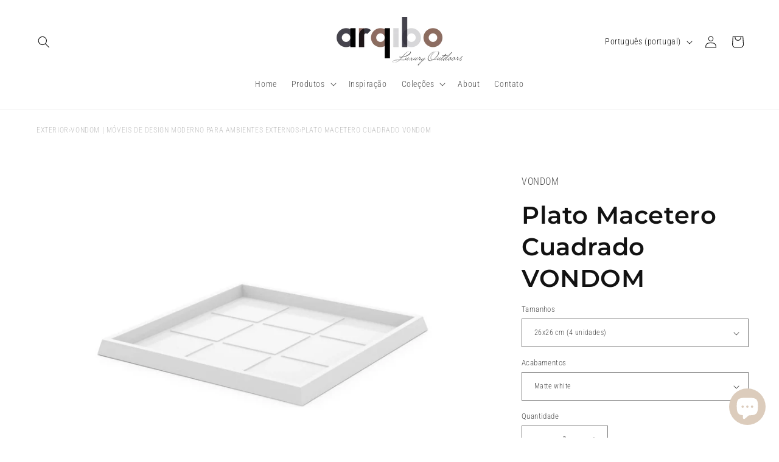

--- FILE ---
content_type: text/html; charset=utf-8
request_url: https://arqibo.com/pt-eu/products/plato-vondom-cuadrado
body_size: 53835
content:
<!doctype html>
<html class="js" lang="pt-PT">
  <head>
    <meta charset="utf-8">
    <meta http-equiv="X-UA-Compatible" content="IE=edge">
    <meta name="viewport" content="width=device-width,initial-scale=1">
    <meta name="theme-color" content="">
    <link rel="canonical" href="https://arqibo.com/pt-eu/products/plato-vondom-cuadrado">
    <!-- Start cookieyes banner --> <script id="cookieyes" type="text/javascript" src="https://cdn-cookieyes.com/common/shopify.js"></script> <script id="cookieyes" type="text/javascript" src="https://cdn-cookieyes.com/client_data/20626714a5393e5a474e9e68/script.js"></script> <!-- End cookieyes banner --><link rel="icon" type="image/png" href="//arqibo.com/cdn/shop/files/favicon.png?crop=center&height=32&v=1640117848&width=32"><link rel="preconnect" href="https://fonts.shopifycdn.com" crossorigin><title>
      Plato Macetero Cuadrado VONDOM
 &ndash; Arqibo</title>

    

    

<meta property="og:site_name" content="Arqibo">
<meta property="og:url" content="https://arqibo.com/pt-eu/products/plato-vondom-cuadrado">
<meta property="og:title" content="Plato Macetero Cuadrado VONDOM">
<meta property="og:type" content="product">
<meta property="og:description" content="Desenha Mobiliário Exterior para decorar a sua casa, terraço, jardim ou negócio. A melhor seleção e descontos em cadeiras, vasos, sofás, mesas... E muito mais! ✅"><meta property="og:image" content="http://arqibo.com/cdn/shop/products/plato-macetero-vondom-cuadrado-exterior.jpg?v=1669637847">
  <meta property="og:image:secure_url" content="https://arqibo.com/cdn/shop/products/plato-macetero-vondom-cuadrado-exterior.jpg?v=1669637847">
  <meta property="og:image:width" content="1263">
  <meta property="og:image:height" content="1053"><meta property="og:price:amount" content="30,00">
  <meta property="og:price:currency" content="EUR"><meta name="twitter:card" content="summary_large_image">
<meta name="twitter:title" content="Plato Macetero Cuadrado VONDOM">
<meta name="twitter:description" content="Desenha Mobiliário Exterior para decorar a sua casa, terraço, jardim ou negócio. A melhor seleção e descontos em cadeiras, vasos, sofás, mesas... E muito mais! ✅">


    <script src="//arqibo.com/cdn/shop/t/41/assets/constants.js?v=132983761750457495441728978321" defer="defer"></script>
    <script src="//arqibo.com/cdn/shop/t/41/assets/pubsub.js?v=158357773527763999511728978323" defer="defer"></script>
    <script src="//arqibo.com/cdn/shop/t/41/assets/global.js?v=152862011079830610291728978321" defer="defer"></script>
    <script src="//arqibo.com/cdn/shop/t/41/assets/details-disclosure.js?v=13653116266235556501728978321" defer="defer"></script>
    <script src="//arqibo.com/cdn/shop/t/41/assets/details-modal.js?v=25581673532751508451728978321" defer="defer"></script>
    <script src="//arqibo.com/cdn/shop/t/41/assets/search-form.js?v=133129549252120666541728978323" defer="defer"></script><script src="//arqibo.com/cdn/shop/t/41/assets/animations.js?v=88693664871331136111728978320" defer="defer"></script><script>window.performance && window.performance.mark && window.performance.mark('shopify.content_for_header.start');</script><meta name="google-site-verification" content="vYntVn82AGbZ8KK2trspZ9be_-ltuqJaHXe50c41UQk">
<meta name="facebook-domain-verification" content="qkxigaurla6fe45w28z4ipfj6lhqjj">
<meta id="shopify-digital-wallet" name="shopify-digital-wallet" content="/57661128858/digital_wallets/dialog">
<meta name="shopify-checkout-api-token" content="0c5a4f22529a11fdf53c9fe72e4cf783">
<meta id="in-context-paypal-metadata" data-shop-id="57661128858" data-venmo-supported="false" data-environment="production" data-locale="en_US" data-paypal-v4="true" data-currency="EUR">
<link rel="alternate" hreflang="x-default" href="https://arqibo.com/products/plato-vondom-cuadrado">
<link rel="alternate" hreflang="es" href="https://arqibo.com/products/plato-vondom-cuadrado">
<link rel="alternate" hreflang="nl" href="https://arqibo.com/nl/products/plato-vondom-cuadrado">
<link rel="alternate" hreflang="fr" href="https://arqibo.com/fr/products/plato-vondom-cuadrado">
<link rel="alternate" hreflang="de" href="https://arqibo.com/de/products/plato-vondom-cuadrado">
<link rel="alternate" hreflang="it" href="https://arqibo.com/it/products/plato-vondom-cuadrado">
<link rel="alternate" hreflang="pt" href="https://arqibo.com/pt/products/plato-vondom-cuadrado">
<link rel="alternate" hreflang="en" href="https://arqibo.com/en/products/plato-vondom-cuadrado">
<link rel="alternate" hreflang="ru" href="https://arqibo.com/ru/products/plato-vondom-cuadrado">
<link rel="alternate" hreflang="en-DE" href="https://arqibo.com/en-eu/products/plato-vondom-cuadrado">
<link rel="alternate" hreflang="es-DE" href="https://arqibo.com/es-eu/products/plato-vondom-cuadrado">
<link rel="alternate" hreflang="pt-DE" href="https://arqibo.com/pt-eu/products/plato-vondom-cuadrado">
<link rel="alternate" hreflang="it-DE" href="https://arqibo.com/it-eu/products/plato-vondom-cuadrado">
<link rel="alternate" hreflang="de-DE" href="https://arqibo.com/de-eu/products/plato-vondom-cuadrado">
<link rel="alternate" hreflang="fr-DE" href="https://arqibo.com/fr-eu/products/plato-vondom-cuadrado">
<link rel="alternate" hreflang="nl-DE" href="https://arqibo.com/nl-eu/products/plato-vondom-cuadrado">
<link rel="alternate" hreflang="ru-DE" href="https://arqibo.com/ru-eu/products/plato-vondom-cuadrado">
<link rel="alternate" hreflang="en-AT" href="https://arqibo.com/en-eu/products/plato-vondom-cuadrado">
<link rel="alternate" hreflang="es-AT" href="https://arqibo.com/es-eu/products/plato-vondom-cuadrado">
<link rel="alternate" hreflang="pt-AT" href="https://arqibo.com/pt-eu/products/plato-vondom-cuadrado">
<link rel="alternate" hreflang="it-AT" href="https://arqibo.com/it-eu/products/plato-vondom-cuadrado">
<link rel="alternate" hreflang="de-AT" href="https://arqibo.com/de-eu/products/plato-vondom-cuadrado">
<link rel="alternate" hreflang="fr-AT" href="https://arqibo.com/fr-eu/products/plato-vondom-cuadrado">
<link rel="alternate" hreflang="nl-AT" href="https://arqibo.com/nl-eu/products/plato-vondom-cuadrado">
<link rel="alternate" hreflang="ru-AT" href="https://arqibo.com/ru-eu/products/plato-vondom-cuadrado">
<link rel="alternate" hreflang="en-BE" href="https://arqibo.com/en-eu/products/plato-vondom-cuadrado">
<link rel="alternate" hreflang="es-BE" href="https://arqibo.com/es-eu/products/plato-vondom-cuadrado">
<link rel="alternate" hreflang="pt-BE" href="https://arqibo.com/pt-eu/products/plato-vondom-cuadrado">
<link rel="alternate" hreflang="it-BE" href="https://arqibo.com/it-eu/products/plato-vondom-cuadrado">
<link rel="alternate" hreflang="de-BE" href="https://arqibo.com/de-eu/products/plato-vondom-cuadrado">
<link rel="alternate" hreflang="fr-BE" href="https://arqibo.com/fr-eu/products/plato-vondom-cuadrado">
<link rel="alternate" hreflang="nl-BE" href="https://arqibo.com/nl-eu/products/plato-vondom-cuadrado">
<link rel="alternate" hreflang="ru-BE" href="https://arqibo.com/ru-eu/products/plato-vondom-cuadrado">
<link rel="alternate" hreflang="en-NL" href="https://arqibo.com/en-eu/products/plato-vondom-cuadrado">
<link rel="alternate" hreflang="es-NL" href="https://arqibo.com/es-eu/products/plato-vondom-cuadrado">
<link rel="alternate" hreflang="pt-NL" href="https://arqibo.com/pt-eu/products/plato-vondom-cuadrado">
<link rel="alternate" hreflang="it-NL" href="https://arqibo.com/it-eu/products/plato-vondom-cuadrado">
<link rel="alternate" hreflang="de-NL" href="https://arqibo.com/de-eu/products/plato-vondom-cuadrado">
<link rel="alternate" hreflang="fr-NL" href="https://arqibo.com/fr-eu/products/plato-vondom-cuadrado">
<link rel="alternate" hreflang="nl-NL" href="https://arqibo.com/nl-eu/products/plato-vondom-cuadrado">
<link rel="alternate" hreflang="ru-NL" href="https://arqibo.com/ru-eu/products/plato-vondom-cuadrado">
<link rel="alternate" hreflang="fr-FR" href="https://arqibo.com/fr-fr/products/plato-vondom-cuadrado">
<link rel="alternate" hreflang="en-FR" href="https://arqibo.com/en-fr/products/plato-vondom-cuadrado">
<link rel="alternate" hreflang="es-FR" href="https://arqibo.com/es-fr/products/plato-vondom-cuadrado">
<link rel="alternate" hreflang="it-IT" href="https://arqibo.com/it-it/products/plato-vondom-cuadrado">
<link rel="alternate" hreflang="fr-IT" href="https://arqibo.com/fr-it/products/plato-vondom-cuadrado">
<link rel="alternate" hreflang="de-IT" href="https://arqibo.com/de-it/products/plato-vondom-cuadrado">
<link rel="alternate" hreflang="en-IT" href="https://arqibo.com/en-it/products/plato-vondom-cuadrado">
<link rel="alternate" hreflang="es-IT" href="https://arqibo.com/es-it/products/plato-vondom-cuadrado">
<link rel="alternate" type="application/json+oembed" href="https://arqibo.com/pt-eu/products/plato-vondom-cuadrado.oembed">
<script async="async" src="/checkouts/internal/preloads.js?locale=pt-DE"></script>
<script id="apple-pay-shop-capabilities" type="application/json">{"shopId":57661128858,"countryCode":"ES","currencyCode":"EUR","merchantCapabilities":["supports3DS"],"merchantId":"gid:\/\/shopify\/Shop\/57661128858","merchantName":"Arqibo","requiredBillingContactFields":["postalAddress","email","phone"],"requiredShippingContactFields":["postalAddress","email","phone"],"shippingType":"shipping","supportedNetworks":["visa","maestro","masterCard","amex"],"total":{"type":"pending","label":"Arqibo","amount":"1.00"},"shopifyPaymentsEnabled":true,"supportsSubscriptions":true}</script>
<script id="shopify-features" type="application/json">{"accessToken":"0c5a4f22529a11fdf53c9fe72e4cf783","betas":["rich-media-storefront-analytics"],"domain":"arqibo.com","predictiveSearch":true,"shopId":57661128858,"locale":"pt-pt"}</script>
<script>var Shopify = Shopify || {};
Shopify.shop = "arqiboshop.myshopify.com";
Shopify.locale = "pt-PT";
Shopify.currency = {"active":"EUR","rate":"1.0"};
Shopify.country = "DE";
Shopify.theme = {"name":"Copia actualizada de Actualizada de Dawn 15-02-...","id":173378634074,"schema_name":"Dawn","schema_version":"15.2.0","theme_store_id":887,"role":"main"};
Shopify.theme.handle = "null";
Shopify.theme.style = {"id":null,"handle":null};
Shopify.cdnHost = "arqibo.com/cdn";
Shopify.routes = Shopify.routes || {};
Shopify.routes.root = "/pt-eu/";</script>
<script type="module">!function(o){(o.Shopify=o.Shopify||{}).modules=!0}(window);</script>
<script>!function(o){function n(){var o=[];function n(){o.push(Array.prototype.slice.apply(arguments))}return n.q=o,n}var t=o.Shopify=o.Shopify||{};t.loadFeatures=n(),t.autoloadFeatures=n()}(window);</script>
<script id="shop-js-analytics" type="application/json">{"pageType":"product"}</script>
<script defer="defer" async type="module" src="//arqibo.com/cdn/shopifycloud/shop-js/modules/v2/client.init-shop-cart-sync_CFX4w5t0.pt-PT.esm.js"></script>
<script defer="defer" async type="module" src="//arqibo.com/cdn/shopifycloud/shop-js/modules/v2/chunk.common_BhkIepHa.esm.js"></script>
<script defer="defer" async type="module" src="//arqibo.com/cdn/shopifycloud/shop-js/modules/v2/chunk.modal_BqkWJ4Eh.esm.js"></script>
<script type="module">
  await import("//arqibo.com/cdn/shopifycloud/shop-js/modules/v2/client.init-shop-cart-sync_CFX4w5t0.pt-PT.esm.js");
await import("//arqibo.com/cdn/shopifycloud/shop-js/modules/v2/chunk.common_BhkIepHa.esm.js");
await import("//arqibo.com/cdn/shopifycloud/shop-js/modules/v2/chunk.modal_BqkWJ4Eh.esm.js");

  window.Shopify.SignInWithShop?.initShopCartSync?.({"fedCMEnabled":true,"windoidEnabled":true});

</script>
<script>(function() {
  var isLoaded = false;
  function asyncLoad() {
    if (isLoaded) return;
    isLoaded = true;
    var urls = ["https:\/\/instafeed.nfcube.com\/cdn\/8906e776c4d4eda70d20d66a4345c184.js?shop=arqiboshop.myshopify.com","https:\/\/app.tncapp.com\/get_script\/bad713d2c44711ed945ec2ccfe7ee7a6.js?v=317918\u0026shop=arqiboshop.myshopify.com"];
    for (var i = 0; i < urls.length; i++) {
      var s = document.createElement('script');
      s.type = 'text/javascript';
      s.async = true;
      s.src = urls[i];
      var x = document.getElementsByTagName('script')[0];
      x.parentNode.insertBefore(s, x);
    }
  };
  if(window.attachEvent) {
    window.attachEvent('onload', asyncLoad);
  } else {
    window.addEventListener('load', asyncLoad, false);
  }
})();</script>
<script id="__st">var __st={"a":57661128858,"offset":3600,"reqid":"50b2c1d4-8dda-423d-9e8f-a70835711e06-1769177038","pageurl":"arqibo.com\/pt-eu\/products\/plato-vondom-cuadrado","u":"bc6e9f9cb852","p":"product","rtyp":"product","rid":7582561599642};</script>
<script>window.ShopifyPaypalV4VisibilityTracking = true;</script>
<script id="captcha-bootstrap">!function(){'use strict';const t='contact',e='account',n='new_comment',o=[[t,t],['blogs',n],['comments',n],[t,'customer']],c=[[e,'customer_login'],[e,'guest_login'],[e,'recover_customer_password'],[e,'create_customer']],r=t=>t.map((([t,e])=>`form[action*='/${t}']:not([data-nocaptcha='true']) input[name='form_type'][value='${e}']`)).join(','),a=t=>()=>t?[...document.querySelectorAll(t)].map((t=>t.form)):[];function s(){const t=[...o],e=r(t);return a(e)}const i='password',u='form_key',d=['recaptcha-v3-token','g-recaptcha-response','h-captcha-response',i],f=()=>{try{return window.sessionStorage}catch{return}},m='__shopify_v',_=t=>t.elements[u];function p(t,e,n=!1){try{const o=window.sessionStorage,c=JSON.parse(o.getItem(e)),{data:r}=function(t){const{data:e,action:n}=t;return t[m]||n?{data:e,action:n}:{data:t,action:n}}(c);for(const[e,n]of Object.entries(r))t.elements[e]&&(t.elements[e].value=n);n&&o.removeItem(e)}catch(o){console.error('form repopulation failed',{error:o})}}const l='form_type',E='cptcha';function T(t){t.dataset[E]=!0}const w=window,h=w.document,L='Shopify',v='ce_forms',y='captcha';let A=!1;((t,e)=>{const n=(g='f06e6c50-85a8-45c8-87d0-21a2b65856fe',I='https://cdn.shopify.com/shopifycloud/storefront-forms-hcaptcha/ce_storefront_forms_captcha_hcaptcha.v1.5.2.iife.js',D={infoText:'Protegido por hCaptcha',privacyText:'Privacidade',termsText:'Termos'},(t,e,n)=>{const o=w[L][v],c=o.bindForm;if(c)return c(t,g,e,D).then(n);var r;o.q.push([[t,g,e,D],n]),r=I,A||(h.body.append(Object.assign(h.createElement('script'),{id:'captcha-provider',async:!0,src:r})),A=!0)});var g,I,D;w[L]=w[L]||{},w[L][v]=w[L][v]||{},w[L][v].q=[],w[L][y]=w[L][y]||{},w[L][y].protect=function(t,e){n(t,void 0,e),T(t)},Object.freeze(w[L][y]),function(t,e,n,w,h,L){const[v,y,A,g]=function(t,e,n){const i=e?o:[],u=t?c:[],d=[...i,...u],f=r(d),m=r(i),_=r(d.filter((([t,e])=>n.includes(e))));return[a(f),a(m),a(_),s()]}(w,h,L),I=t=>{const e=t.target;return e instanceof HTMLFormElement?e:e&&e.form},D=t=>v().includes(t);t.addEventListener('submit',(t=>{const e=I(t);if(!e)return;const n=D(e)&&!e.dataset.hcaptchaBound&&!e.dataset.recaptchaBound,o=_(e),c=g().includes(e)&&(!o||!o.value);(n||c)&&t.preventDefault(),c&&!n&&(function(t){try{if(!f())return;!function(t){const e=f();if(!e)return;const n=_(t);if(!n)return;const o=n.value;o&&e.removeItem(o)}(t);const e=Array.from(Array(32),(()=>Math.random().toString(36)[2])).join('');!function(t,e){_(t)||t.append(Object.assign(document.createElement('input'),{type:'hidden',name:u})),t.elements[u].value=e}(t,e),function(t,e){const n=f();if(!n)return;const o=[...t.querySelectorAll(`input[type='${i}']`)].map((({name:t})=>t)),c=[...d,...o],r={};for(const[a,s]of new FormData(t).entries())c.includes(a)||(r[a]=s);n.setItem(e,JSON.stringify({[m]:1,action:t.action,data:r}))}(t,e)}catch(e){console.error('failed to persist form',e)}}(e),e.submit())}));const S=(t,e)=>{t&&!t.dataset[E]&&(n(t,e.some((e=>e===t))),T(t))};for(const o of['focusin','change'])t.addEventListener(o,(t=>{const e=I(t);D(e)&&S(e,y())}));const B=e.get('form_key'),M=e.get(l),P=B&&M;t.addEventListener('DOMContentLoaded',(()=>{const t=y();if(P)for(const e of t)e.elements[l].value===M&&p(e,B);[...new Set([...A(),...v().filter((t=>'true'===t.dataset.shopifyCaptcha))])].forEach((e=>S(e,t)))}))}(h,new URLSearchParams(w.location.search),n,t,e,['guest_login'])})(!0,!0)}();</script>
<script integrity="sha256-4kQ18oKyAcykRKYeNunJcIwy7WH5gtpwJnB7kiuLZ1E=" data-source-attribution="shopify.loadfeatures" defer="defer" src="//arqibo.com/cdn/shopifycloud/storefront/assets/storefront/load_feature-a0a9edcb.js" crossorigin="anonymous"></script>
<script data-source-attribution="shopify.dynamic_checkout.dynamic.init">var Shopify=Shopify||{};Shopify.PaymentButton=Shopify.PaymentButton||{isStorefrontPortableWallets:!0,init:function(){window.Shopify.PaymentButton.init=function(){};var t=document.createElement("script");t.src="https://arqibo.com/cdn/shopifycloud/portable-wallets/latest/portable-wallets.pt-pt.js",t.type="module",document.head.appendChild(t)}};
</script>
<script data-source-attribution="shopify.dynamic_checkout.buyer_consent">
  function portableWalletsHideBuyerConsent(e){var t=document.getElementById("shopify-buyer-consent"),n=document.getElementById("shopify-subscription-policy-button");t&&n&&(t.classList.add("hidden"),t.setAttribute("aria-hidden","true"),n.removeEventListener("click",e))}function portableWalletsShowBuyerConsent(e){var t=document.getElementById("shopify-buyer-consent"),n=document.getElementById("shopify-subscription-policy-button");t&&n&&(t.classList.remove("hidden"),t.removeAttribute("aria-hidden"),n.addEventListener("click",e))}window.Shopify?.PaymentButton&&(window.Shopify.PaymentButton.hideBuyerConsent=portableWalletsHideBuyerConsent,window.Shopify.PaymentButton.showBuyerConsent=portableWalletsShowBuyerConsent);
</script>
<script>
  function portableWalletsCleanup(e){e&&e.src&&console.error("Failed to load portable wallets script "+e.src);var t=document.querySelectorAll("shopify-accelerated-checkout .shopify-payment-button__skeleton, shopify-accelerated-checkout-cart .wallet-cart-button__skeleton"),e=document.getElementById("shopify-buyer-consent");for(let e=0;e<t.length;e++)t[e].remove();e&&e.remove()}function portableWalletsNotLoadedAsModule(e){e instanceof ErrorEvent&&"string"==typeof e.message&&e.message.includes("import.meta")&&"string"==typeof e.filename&&e.filename.includes("portable-wallets")&&(window.removeEventListener("error",portableWalletsNotLoadedAsModule),window.Shopify.PaymentButton.failedToLoad=e,"loading"===document.readyState?document.addEventListener("DOMContentLoaded",window.Shopify.PaymentButton.init):window.Shopify.PaymentButton.init())}window.addEventListener("error",portableWalletsNotLoadedAsModule);
</script>

<script type="module" src="https://arqibo.com/cdn/shopifycloud/portable-wallets/latest/portable-wallets.pt-pt.js" onError="portableWalletsCleanup(this)" crossorigin="anonymous"></script>
<script nomodule>
  document.addEventListener("DOMContentLoaded", portableWalletsCleanup);
</script>

<script id='scb4127' type='text/javascript' async='' src='https://arqibo.com/cdn/shopifycloud/privacy-banner/storefront-banner.js'></script><link id="shopify-accelerated-checkout-styles" rel="stylesheet" media="screen" href="https://arqibo.com/cdn/shopifycloud/portable-wallets/latest/accelerated-checkout-backwards-compat.css" crossorigin="anonymous">
<style id="shopify-accelerated-checkout-cart">
        #shopify-buyer-consent {
  margin-top: 1em;
  display: inline-block;
  width: 100%;
}

#shopify-buyer-consent.hidden {
  display: none;
}

#shopify-subscription-policy-button {
  background: none;
  border: none;
  padding: 0;
  text-decoration: underline;
  font-size: inherit;
  cursor: pointer;
}

#shopify-subscription-policy-button::before {
  box-shadow: none;
}

      </style>
<script id="sections-script" data-sections="header" defer="defer" src="//arqibo.com/cdn/shop/t/41/compiled_assets/scripts.js?v=5641"></script>
<script>window.performance && window.performance.mark && window.performance.mark('shopify.content_for_header.end');</script>


    <style data-shopify>
      @font-face {
  font-family: "Roboto Condensed";
  font-weight: 300;
  font-style: normal;
  font-display: swap;
  src: url("//arqibo.com/cdn/fonts/roboto_condensed/robotocondensed_n3.38291bb39188492034837c889e515fe4214c9ab1.woff2") format("woff2"),
       url("//arqibo.com/cdn/fonts/roboto_condensed/robotocondensed_n3.972a2971396f541bcf7e65620ec6e435f27c381b.woff") format("woff");
}

      @font-face {
  font-family: "Roboto Condensed";
  font-weight: 700;
  font-style: normal;
  font-display: swap;
  src: url("//arqibo.com/cdn/fonts/roboto_condensed/robotocondensed_n7.0c73a613503672be244d2f29ab6ddd3fc3cc69ae.woff2") format("woff2"),
       url("//arqibo.com/cdn/fonts/roboto_condensed/robotocondensed_n7.ef6ece86ba55f49c27c4904a493c283a40f3a66e.woff") format("woff");
}

      @font-face {
  font-family: "Roboto Condensed";
  font-weight: 300;
  font-style: italic;
  font-display: swap;
  src: url("//arqibo.com/cdn/fonts/roboto_condensed/robotocondensed_i3.2f8eacac61501c12e1e57f3c3096c3f050881d7c.woff2") format("woff2"),
       url("//arqibo.com/cdn/fonts/roboto_condensed/robotocondensed_i3.851e67b855eeeb8dbbd2de2af5aab24e34569419.woff") format("woff");
}

      @font-face {
  font-family: "Roboto Condensed";
  font-weight: 700;
  font-style: italic;
  font-display: swap;
  src: url("//arqibo.com/cdn/fonts/roboto_condensed/robotocondensed_i7.bed9f3a01efda68cdff8b63e6195c957a0da68cb.woff2") format("woff2"),
       url("//arqibo.com/cdn/fonts/roboto_condensed/robotocondensed_i7.9ca5759a0bcf75a82b270218eab4c83ec254abf8.woff") format("woff");
}

      @font-face {
  font-family: Montserrat;
  font-weight: 600;
  font-style: normal;
  font-display: swap;
  src: url("//arqibo.com/cdn/fonts/montserrat/montserrat_n6.1326b3e84230700ef15b3a29fb520639977513e0.woff2") format("woff2"),
       url("//arqibo.com/cdn/fonts/montserrat/montserrat_n6.652f051080eb14192330daceed8cd53dfdc5ead9.woff") format("woff");
}


      
        :root,
        .color-background-1 {
          --color-background: 255,255,255;
        
          --gradient-background: #ffffff;
        

        

        --color-foreground: 18,18,18;
        --color-background-contrast: 191,191,191;
        --color-shadow: 18,18,18;
        --color-button: 18,18,18;
        --color-button-text: 255,255,255;
        --color-secondary-button: 255,255,255;
        --color-secondary-button-text: 18,18,18;
        --color-link: 18,18,18;
        --color-badge-foreground: 18,18,18;
        --color-badge-background: 255,255,255;
        --color-badge-border: 18,18,18;
        --payment-terms-background-color: rgb(255 255 255);
      }
      
        
        .color-background-2 {
          --color-background: 243,243,243;
        
          --gradient-background: #f3f3f3;
        

        

        --color-foreground: 18,18,18;
        --color-background-contrast: 179,179,179;
        --color-shadow: 18,18,18;
        --color-button: 18,18,18;
        --color-button-text: 243,243,243;
        --color-secondary-button: 243,243,243;
        --color-secondary-button-text: 18,18,18;
        --color-link: 18,18,18;
        --color-badge-foreground: 18,18,18;
        --color-badge-background: 243,243,243;
        --color-badge-border: 18,18,18;
        --payment-terms-background-color: rgb(243 243 243);
      }
      
        
        .color-inverse {
          --color-background: 18,18,18;
        
          --gradient-background: #121212;
        

        

        --color-foreground: 255,255,255;
        --color-background-contrast: 146,146,146;
        --color-shadow: 18,18,18;
        --color-button: 255,255,255;
        --color-button-text: 18,18,18;
        --color-secondary-button: 18,18,18;
        --color-secondary-button-text: 255,255,255;
        --color-link: 255,255,255;
        --color-badge-foreground: 255,255,255;
        --color-badge-background: 18,18,18;
        --color-badge-border: 255,255,255;
        --payment-terms-background-color: rgb(18 18 18);
      }
      
        
        .color-accent-1 {
          --color-background: 18,18,18;
        
          --gradient-background: #121212;
        

        

        --color-foreground: 255,255,255;
        --color-background-contrast: 146,146,146;
        --color-shadow: 18,18,18;
        --color-button: 255,255,255;
        --color-button-text: 18,18,18;
        --color-secondary-button: 18,18,18;
        --color-secondary-button-text: 255,255,255;
        --color-link: 255,255,255;
        --color-badge-foreground: 255,255,255;
        --color-badge-background: 18,18,18;
        --color-badge-border: 255,255,255;
        --payment-terms-background-color: rgb(18 18 18);
      }
      
        
        .color-accent-2 {
          --color-background: 186,169,155;
        
          --gradient-background: #baa99b;
        

        

        --color-foreground: 255,255,255;
        --color-background-contrast: 126,105,87;
        --color-shadow: 18,18,18;
        --color-button: 255,255,255;
        --color-button-text: 186,169,155;
        --color-secondary-button: 186,169,155;
        --color-secondary-button-text: 255,255,255;
        --color-link: 255,255,255;
        --color-badge-foreground: 255,255,255;
        --color-badge-background: 186,169,155;
        --color-badge-border: 255,255,255;
        --payment-terms-background-color: rgb(186 169 155);
      }
      

      body, .color-background-1, .color-background-2, .color-inverse, .color-accent-1, .color-accent-2 {
        color: rgba(var(--color-foreground), 0.75);
        background-color: rgb(var(--color-background));
      }

      :root {
        --font-body-family: "Roboto Condensed", sans-serif;
        --font-body-style: normal;
        --font-body-weight: 300;
        --font-body-weight-bold: 600;

        --font-heading-family: Montserrat, sans-serif;
        --font-heading-style: normal;
        --font-heading-weight: 600;

        --font-body-scale: 1.0;
        --font-heading-scale: 1.0;

        --media-padding: px;
        --media-border-opacity: 0.05;
        --media-border-width: 0px;
        --media-radius: 0px;
        --media-shadow-opacity: 0.0;
        --media-shadow-horizontal-offset: 0px;
        --media-shadow-vertical-offset: 4px;
        --media-shadow-blur-radius: 5px;
        --media-shadow-visible: 0;

        --page-width: 160rem;
        --page-width-margin: 0rem;

        --product-card-image-padding: 0.0rem;
        --product-card-corner-radius: 0.0rem;
        --product-card-text-alignment: left;
        --product-card-border-width: 0.0rem;
        --product-card-border-opacity: 0.1;
        --product-card-shadow-opacity: 0.0;
        --product-card-shadow-visible: 0;
        --product-card-shadow-horizontal-offset: 0.0rem;
        --product-card-shadow-vertical-offset: 0.4rem;
        --product-card-shadow-blur-radius: 0.5rem;

        --collection-card-image-padding: 0.0rem;
        --collection-card-corner-radius: 0.0rem;
        --collection-card-text-alignment: left;
        --collection-card-border-width: 0.0rem;
        --collection-card-border-opacity: 0.1;
        --collection-card-shadow-opacity: 0.0;
        --collection-card-shadow-visible: 0;
        --collection-card-shadow-horizontal-offset: 0.0rem;
        --collection-card-shadow-vertical-offset: 0.4rem;
        --collection-card-shadow-blur-radius: 0.5rem;

        --blog-card-image-padding: 0.0rem;
        --blog-card-corner-radius: 0.0rem;
        --blog-card-text-alignment: left;
        --blog-card-border-width: 0.0rem;
        --blog-card-border-opacity: 0.1;
        --blog-card-shadow-opacity: 0.0;
        --blog-card-shadow-visible: 0;
        --blog-card-shadow-horizontal-offset: 0.0rem;
        --blog-card-shadow-vertical-offset: 0.4rem;
        --blog-card-shadow-blur-radius: 0.5rem;

        --badge-corner-radius: 4.0rem;

        --popup-border-width: 1px;
        --popup-border-opacity: 0.1;
        --popup-corner-radius: 0px;
        --popup-shadow-opacity: 0.0;
        --popup-shadow-horizontal-offset: 0px;
        --popup-shadow-vertical-offset: 4px;
        --popup-shadow-blur-radius: 5px;

        --drawer-border-width: 1px;
        --drawer-border-opacity: 0.1;
        --drawer-shadow-opacity: 0.0;
        --drawer-shadow-horizontal-offset: 0px;
        --drawer-shadow-vertical-offset: 4px;
        --drawer-shadow-blur-radius: 5px;

        --spacing-sections-desktop: 0px;
        --spacing-sections-mobile: 0px;

        --grid-desktop-vertical-spacing: 8px;
        --grid-desktop-horizontal-spacing: 8px;
        --grid-mobile-vertical-spacing: 4px;
        --grid-mobile-horizontal-spacing: 4px;

        --text-boxes-border-opacity: 0.1;
        --text-boxes-border-width: 0px;
        --text-boxes-radius: 0px;
        --text-boxes-shadow-opacity: 0.0;
        --text-boxes-shadow-visible: 0;
        --text-boxes-shadow-horizontal-offset: 0px;
        --text-boxes-shadow-vertical-offset: 4px;
        --text-boxes-shadow-blur-radius: 5px;

        --buttons-radius: 0px;
        --buttons-radius-outset: 0px;
        --buttons-border-width: 1px;
        --buttons-border-opacity: 1.0;
        --buttons-shadow-opacity: 0.0;
        --buttons-shadow-visible: 0;
        --buttons-shadow-horizontal-offset: 0px;
        --buttons-shadow-vertical-offset: 4px;
        --buttons-shadow-blur-radius: 5px;
        --buttons-border-offset: 0px;

        --inputs-radius: 0px;
        --inputs-border-width: 1px;
        --inputs-border-opacity: 0.55;
        --inputs-shadow-opacity: 0.0;
        --inputs-shadow-horizontal-offset: 0px;
        --inputs-margin-offset: 0px;
        --inputs-shadow-vertical-offset: 4px;
        --inputs-shadow-blur-radius: 5px;
        --inputs-radius-outset: 0px;

        --variant-pills-radius: 40px;
        --variant-pills-border-width: 1px;
        --variant-pills-border-opacity: 0.55;
        --variant-pills-shadow-opacity: 0.0;
        --variant-pills-shadow-horizontal-offset: 0px;
        --variant-pills-shadow-vertical-offset: 4px;
        --variant-pills-shadow-blur-radius: 5px;
      }

      *,
      *::before,
      *::after {
        box-sizing: inherit;
      }

      html {
        box-sizing: border-box;
        font-size: calc(var(--font-body-scale) * 62.5%);
        height: 100%;
      }

      body {
        display: grid;
        grid-template-rows: auto auto 1fr auto;
        grid-template-columns: 100%;
        min-height: 100%;
        margin: 0;
        font-size: 1.5rem;
        letter-spacing: 0.06rem;
        line-height: calc(1 + 0.8 / var(--font-body-scale));
        font-family: var(--font-body-family);
        font-style: var(--font-body-style);
        font-weight: var(--font-body-weight);
      }

      @media screen and (min-width: 750px) {
        body {
          font-size: 1.6rem;
        }
      }
    </style>

    <link href="//arqibo.com/cdn/shop/t/41/assets/base.css?v=159841507637079171801728978320" rel="stylesheet" type="text/css" media="all" />
    <link rel="stylesheet" href="//arqibo.com/cdn/shop/t/41/assets/component-cart-items.css?v=123238115697927560811728978321" media="print" onload="this.media='all'">
      <link rel="preload" as="font" href="//arqibo.com/cdn/fonts/roboto_condensed/robotocondensed_n3.38291bb39188492034837c889e515fe4214c9ab1.woff2" type="font/woff2" crossorigin>
      

      <link rel="preload" as="font" href="//arqibo.com/cdn/fonts/montserrat/montserrat_n6.1326b3e84230700ef15b3a29fb520639977513e0.woff2" type="font/woff2" crossorigin>
      
<link href="//arqibo.com/cdn/shop/t/41/assets/component-localization-form.css?v=170315343355214948141728978321" rel="stylesheet" type="text/css" media="all" />
      <script src="//arqibo.com/cdn/shop/t/41/assets/localization-form.js?v=144176611646395275351728978322" defer="defer"></script><link
        rel="stylesheet"
        href="//arqibo.com/cdn/shop/t/41/assets/component-predictive-search.css?v=118923337488134913561728978321"
        media="print"
        onload="this.media='all'"
      ><script>
      if (Shopify.designMode) {
        document.documentElement.classList.add('shopify-design-mode');
      }
    </script>
  <!-- BEGIN app block: shopify://apps/tnc-terms-checkbox/blocks/app-embed/2b45c8fb-5ee2-4392-8a72-b663da1d38ad -->
<script async src="https://app.tncapp.com/get_script/?shop_url=arqiboshop.myshopify.com"></script>


<!-- END app block --><script src="https://cdn.shopify.com/extensions/e8878072-2f6b-4e89-8082-94b04320908d/inbox-1254/assets/inbox-chat-loader.js" type="text/javascript" defer="defer"></script>
<script src="https://cdn.shopify.com/extensions/6da6ffdd-cf2b-4a18-80e5-578ff81399ca/klarna-on-site-messaging-33/assets/index.js" type="text/javascript" defer="defer"></script>
<link href="https://monorail-edge.shopifysvc.com" rel="dns-prefetch">
<script>(function(){if ("sendBeacon" in navigator && "performance" in window) {try {var session_token_from_headers = performance.getEntriesByType('navigation')[0].serverTiming.find(x => x.name == '_s').description;} catch {var session_token_from_headers = undefined;}var session_cookie_matches = document.cookie.match(/_shopify_s=([^;]*)/);var session_token_from_cookie = session_cookie_matches && session_cookie_matches.length === 2 ? session_cookie_matches[1] : "";var session_token = session_token_from_headers || session_token_from_cookie || "";function handle_abandonment_event(e) {var entries = performance.getEntries().filter(function(entry) {return /monorail-edge.shopifysvc.com/.test(entry.name);});if (!window.abandonment_tracked && entries.length === 0) {window.abandonment_tracked = true;var currentMs = Date.now();var navigation_start = performance.timing.navigationStart;var payload = {shop_id: 57661128858,url: window.location.href,navigation_start,duration: currentMs - navigation_start,session_token,page_type: "product"};window.navigator.sendBeacon("https://monorail-edge.shopifysvc.com/v1/produce", JSON.stringify({schema_id: "online_store_buyer_site_abandonment/1.1",payload: payload,metadata: {event_created_at_ms: currentMs,event_sent_at_ms: currentMs}}));}}window.addEventListener('pagehide', handle_abandonment_event);}}());</script>
<script id="web-pixels-manager-setup">(function e(e,d,r,n,o){if(void 0===o&&(o={}),!Boolean(null===(a=null===(i=window.Shopify)||void 0===i?void 0:i.analytics)||void 0===a?void 0:a.replayQueue)){var i,a;window.Shopify=window.Shopify||{};var t=window.Shopify;t.analytics=t.analytics||{};var s=t.analytics;s.replayQueue=[],s.publish=function(e,d,r){return s.replayQueue.push([e,d,r]),!0};try{self.performance.mark("wpm:start")}catch(e){}var l=function(){var e={modern:/Edge?\/(1{2}[4-9]|1[2-9]\d|[2-9]\d{2}|\d{4,})\.\d+(\.\d+|)|Firefox\/(1{2}[4-9]|1[2-9]\d|[2-9]\d{2}|\d{4,})\.\d+(\.\d+|)|Chrom(ium|e)\/(9{2}|\d{3,})\.\d+(\.\d+|)|(Maci|X1{2}).+ Version\/(15\.\d+|(1[6-9]|[2-9]\d|\d{3,})\.\d+)([,.]\d+|)( \(\w+\)|)( Mobile\/\w+|) Safari\/|Chrome.+OPR\/(9{2}|\d{3,})\.\d+\.\d+|(CPU[ +]OS|iPhone[ +]OS|CPU[ +]iPhone|CPU IPhone OS|CPU iPad OS)[ +]+(15[._]\d+|(1[6-9]|[2-9]\d|\d{3,})[._]\d+)([._]\d+|)|Android:?[ /-](13[3-9]|1[4-9]\d|[2-9]\d{2}|\d{4,})(\.\d+|)(\.\d+|)|Android.+Firefox\/(13[5-9]|1[4-9]\d|[2-9]\d{2}|\d{4,})\.\d+(\.\d+|)|Android.+Chrom(ium|e)\/(13[3-9]|1[4-9]\d|[2-9]\d{2}|\d{4,})\.\d+(\.\d+|)|SamsungBrowser\/([2-9]\d|\d{3,})\.\d+/,legacy:/Edge?\/(1[6-9]|[2-9]\d|\d{3,})\.\d+(\.\d+|)|Firefox\/(5[4-9]|[6-9]\d|\d{3,})\.\d+(\.\d+|)|Chrom(ium|e)\/(5[1-9]|[6-9]\d|\d{3,})\.\d+(\.\d+|)([\d.]+$|.*Safari\/(?![\d.]+ Edge\/[\d.]+$))|(Maci|X1{2}).+ Version\/(10\.\d+|(1[1-9]|[2-9]\d|\d{3,})\.\d+)([,.]\d+|)( \(\w+\)|)( Mobile\/\w+|) Safari\/|Chrome.+OPR\/(3[89]|[4-9]\d|\d{3,})\.\d+\.\d+|(CPU[ +]OS|iPhone[ +]OS|CPU[ +]iPhone|CPU IPhone OS|CPU iPad OS)[ +]+(10[._]\d+|(1[1-9]|[2-9]\d|\d{3,})[._]\d+)([._]\d+|)|Android:?[ /-](13[3-9]|1[4-9]\d|[2-9]\d{2}|\d{4,})(\.\d+|)(\.\d+|)|Mobile Safari.+OPR\/([89]\d|\d{3,})\.\d+\.\d+|Android.+Firefox\/(13[5-9]|1[4-9]\d|[2-9]\d{2}|\d{4,})\.\d+(\.\d+|)|Android.+Chrom(ium|e)\/(13[3-9]|1[4-9]\d|[2-9]\d{2}|\d{4,})\.\d+(\.\d+|)|Android.+(UC? ?Browser|UCWEB|U3)[ /]?(15\.([5-9]|\d{2,})|(1[6-9]|[2-9]\d|\d{3,})\.\d+)\.\d+|SamsungBrowser\/(5\.\d+|([6-9]|\d{2,})\.\d+)|Android.+MQ{2}Browser\/(14(\.(9|\d{2,})|)|(1[5-9]|[2-9]\d|\d{3,})(\.\d+|))(\.\d+|)|K[Aa][Ii]OS\/(3\.\d+|([4-9]|\d{2,})\.\d+)(\.\d+|)/},d=e.modern,r=e.legacy,n=navigator.userAgent;return n.match(d)?"modern":n.match(r)?"legacy":"unknown"}(),u="modern"===l?"modern":"legacy",c=(null!=n?n:{modern:"",legacy:""})[u],f=function(e){return[e.baseUrl,"/wpm","/b",e.hashVersion,"modern"===e.buildTarget?"m":"l",".js"].join("")}({baseUrl:d,hashVersion:r,buildTarget:u}),m=function(e){var d=e.version,r=e.bundleTarget,n=e.surface,o=e.pageUrl,i=e.monorailEndpoint;return{emit:function(e){var a=e.status,t=e.errorMsg,s=(new Date).getTime(),l=JSON.stringify({metadata:{event_sent_at_ms:s},events:[{schema_id:"web_pixels_manager_load/3.1",payload:{version:d,bundle_target:r,page_url:o,status:a,surface:n,error_msg:t},metadata:{event_created_at_ms:s}}]});if(!i)return console&&console.warn&&console.warn("[Web Pixels Manager] No Monorail endpoint provided, skipping logging."),!1;try{return self.navigator.sendBeacon.bind(self.navigator)(i,l)}catch(e){}var u=new XMLHttpRequest;try{return u.open("POST",i,!0),u.setRequestHeader("Content-Type","text/plain"),u.send(l),!0}catch(e){return console&&console.warn&&console.warn("[Web Pixels Manager] Got an unhandled error while logging to Monorail."),!1}}}}({version:r,bundleTarget:l,surface:e.surface,pageUrl:self.location.href,monorailEndpoint:e.monorailEndpoint});try{o.browserTarget=l,function(e){var d=e.src,r=e.async,n=void 0===r||r,o=e.onload,i=e.onerror,a=e.sri,t=e.scriptDataAttributes,s=void 0===t?{}:t,l=document.createElement("script"),u=document.querySelector("head"),c=document.querySelector("body");if(l.async=n,l.src=d,a&&(l.integrity=a,l.crossOrigin="anonymous"),s)for(var f in s)if(Object.prototype.hasOwnProperty.call(s,f))try{l.dataset[f]=s[f]}catch(e){}if(o&&l.addEventListener("load",o),i&&l.addEventListener("error",i),u)u.appendChild(l);else{if(!c)throw new Error("Did not find a head or body element to append the script");c.appendChild(l)}}({src:f,async:!0,onload:function(){if(!function(){var e,d;return Boolean(null===(d=null===(e=window.Shopify)||void 0===e?void 0:e.analytics)||void 0===d?void 0:d.initialized)}()){var d=window.webPixelsManager.init(e)||void 0;if(d){var r=window.Shopify.analytics;r.replayQueue.forEach((function(e){var r=e[0],n=e[1],o=e[2];d.publishCustomEvent(r,n,o)})),r.replayQueue=[],r.publish=d.publishCustomEvent,r.visitor=d.visitor,r.initialized=!0}}},onerror:function(){return m.emit({status:"failed",errorMsg:"".concat(f," has failed to load")})},sri:function(e){var d=/^sha384-[A-Za-z0-9+/=]+$/;return"string"==typeof e&&d.test(e)}(c)?c:"",scriptDataAttributes:o}),m.emit({status:"loading"})}catch(e){m.emit({status:"failed",errorMsg:(null==e?void 0:e.message)||"Unknown error"})}}})({shopId: 57661128858,storefrontBaseUrl: "https://arqibo.com",extensionsBaseUrl: "https://extensions.shopifycdn.com/cdn/shopifycloud/web-pixels-manager",monorailEndpoint: "https://monorail-edge.shopifysvc.com/unstable/produce_batch",surface: "storefront-renderer",enabledBetaFlags: ["2dca8a86"],webPixelsConfigList: [{"id":"1062404442","configuration":"{\"config\":\"{\\\"google_tag_ids\\\":[\\\"G-6M3MM37R64\\\",\\\"AW-10793005551\\\",\\\"GT-MQ7MTK5\\\"],\\\"target_country\\\":\\\"ES\\\",\\\"gtag_events\\\":[{\\\"type\\\":\\\"begin_checkout\\\",\\\"action_label\\\":[\\\"G-6M3MM37R64\\\",\\\"AW-10793005551\\\/FEtpCMP25IwDEO_jwJoo\\\"]},{\\\"type\\\":\\\"search\\\",\\\"action_label\\\":[\\\"G-6M3MM37R64\\\",\\\"AW-10793005551\\\/KPoMCMb25IwDEO_jwJoo\\\"]},{\\\"type\\\":\\\"view_item\\\",\\\"action_label\\\":[\\\"G-6M3MM37R64\\\",\\\"AW-10793005551\\\/vGyzCL325IwDEO_jwJoo\\\",\\\"MC-NCZZ2Y8JWT\\\"]},{\\\"type\\\":\\\"purchase\\\",\\\"action_label\\\":[\\\"G-6M3MM37R64\\\",\\\"AW-10793005551\\\/CQp9CLr25IwDEO_jwJoo\\\",\\\"MC-NCZZ2Y8JWT\\\"]},{\\\"type\\\":\\\"page_view\\\",\\\"action_label\\\":[\\\"G-6M3MM37R64\\\",\\\"AW-10793005551\\\/hJDoCLf25IwDEO_jwJoo\\\",\\\"MC-NCZZ2Y8JWT\\\"]},{\\\"type\\\":\\\"add_payment_info\\\",\\\"action_label\\\":[\\\"G-6M3MM37R64\\\",\\\"AW-10793005551\\\/cGdxCMn25IwDEO_jwJoo\\\"]},{\\\"type\\\":\\\"add_to_cart\\\",\\\"action_label\\\":[\\\"G-6M3MM37R64\\\",\\\"AW-10793005551\\\/C22RCMD25IwDEO_jwJoo\\\"]}],\\\"enable_monitoring_mode\\\":false}\"}","eventPayloadVersion":"v1","runtimeContext":"OPEN","scriptVersion":"b2a88bafab3e21179ed38636efcd8a93","type":"APP","apiClientId":1780363,"privacyPurposes":[],"dataSharingAdjustments":{"protectedCustomerApprovalScopes":["read_customer_address","read_customer_email","read_customer_name","read_customer_personal_data","read_customer_phone"]}},{"id":"461570394","configuration":"{\"pixel_id\":\"1279198695941122\",\"pixel_type\":\"facebook_pixel\",\"metaapp_system_user_token\":\"-\"}","eventPayloadVersion":"v1","runtimeContext":"OPEN","scriptVersion":"ca16bc87fe92b6042fbaa3acc2fbdaa6","type":"APP","apiClientId":2329312,"privacyPurposes":["ANALYTICS","MARKETING","SALE_OF_DATA"],"dataSharingAdjustments":{"protectedCustomerApprovalScopes":["read_customer_address","read_customer_email","read_customer_name","read_customer_personal_data","read_customer_phone"]}},{"id":"198082906","configuration":"{\"tagID\":\"2613490890917\"}","eventPayloadVersion":"v1","runtimeContext":"STRICT","scriptVersion":"18031546ee651571ed29edbe71a3550b","type":"APP","apiClientId":3009811,"privacyPurposes":["ANALYTICS","MARKETING","SALE_OF_DATA"],"dataSharingAdjustments":{"protectedCustomerApprovalScopes":["read_customer_address","read_customer_email","read_customer_name","read_customer_personal_data","read_customer_phone"]}},{"id":"shopify-app-pixel","configuration":"{}","eventPayloadVersion":"v1","runtimeContext":"STRICT","scriptVersion":"0450","apiClientId":"shopify-pixel","type":"APP","privacyPurposes":["ANALYTICS","MARKETING"]},{"id":"shopify-custom-pixel","eventPayloadVersion":"v1","runtimeContext":"LAX","scriptVersion":"0450","apiClientId":"shopify-pixel","type":"CUSTOM","privacyPurposes":["ANALYTICS","MARKETING"]}],isMerchantRequest: false,initData: {"shop":{"name":"Arqibo","paymentSettings":{"currencyCode":"EUR"},"myshopifyDomain":"arqiboshop.myshopify.com","countryCode":"ES","storefrontUrl":"https:\/\/arqibo.com\/pt-eu"},"customer":null,"cart":null,"checkout":null,"productVariants":[{"price":{"amount":34.0,"currencyCode":"EUR"},"product":{"title":"Plato Macetero Cuadrado VONDOM","vendor":"VONDOM","id":"7582561599642","untranslatedTitle":"Plato Macetero Cuadrado VONDOM","url":"\/pt-eu\/products\/plato-vondom-cuadrado","type":""},"id":"42841320226970","image":{"src":"\/\/arqibo.com\/cdn\/shop\/products\/plato-macetero-vondom-cuadrado-exterior.jpg?v=1669637847"},"sku":null,"title":"26x26 cm (4 unidades) \/ Blanco Mate","untranslatedTitle":"26x26 cm (4 unidades) \/ Blanco Mate"},{"price":{"amount":34.0,"currencyCode":"EUR"},"product":{"title":"Plato Macetero Cuadrado VONDOM","vendor":"VONDOM","id":"7582561599642","untranslatedTitle":"Plato Macetero Cuadrado VONDOM","url":"\/pt-eu\/products\/plato-vondom-cuadrado","type":""},"id":"42841320259738","image":{"src":"\/\/arqibo.com\/cdn\/shop\/products\/plato-macetero-vondom-cuadrado-exterior.jpg?v=1669637847"},"sku":null,"title":"26x26 cm (4 unidades) \/ Matt preto","untranslatedTitle":"26x26 cm (4 unidades) \/ Negro Mate"},{"price":{"amount":34.0,"currencyCode":"EUR"},"product":{"title":"Plato Macetero Cuadrado VONDOM","vendor":"VONDOM","id":"7582561599642","untranslatedTitle":"Plato Macetero Cuadrado VONDOM","url":"\/pt-eu\/products\/plato-vondom-cuadrado","type":""},"id":"42841320292506","image":{"src":"\/\/arqibo.com\/cdn\/shop\/products\/plato-macetero-vondom-cuadrado-exterior.jpg?v=1669637847"},"sku":null,"title":"26x26 cm (4 unidades) \/ Ecru Mate","untranslatedTitle":"26x26 cm (4 unidades) \/ Ecru Mate"},{"price":{"amount":34.0,"currencyCode":"EUR"},"product":{"title":"Plato Macetero Cuadrado VONDOM","vendor":"VONDOM","id":"7582561599642","untranslatedTitle":"Plato Macetero Cuadrado VONDOM","url":"\/pt-eu\/products\/plato-vondom-cuadrado","type":""},"id":"42841320325274","image":{"src":"\/\/arqibo.com\/cdn\/shop\/products\/plato-macetero-vondom-cuadrado-exterior.jpg?v=1669637847"},"sku":null,"title":"26x26 cm (4 unidades) \/ Taupe Mate","untranslatedTitle":"26x26 cm (4 unidades) \/ Taupe Mate"},{"price":{"amount":34.0,"currencyCode":"EUR"},"product":{"title":"Plato Macetero Cuadrado VONDOM","vendor":"VONDOM","id":"7582561599642","untranslatedTitle":"Plato Macetero Cuadrado VONDOM","url":"\/pt-eu\/products\/plato-vondom-cuadrado","type":""},"id":"42841320358042","image":{"src":"\/\/arqibo.com\/cdn\/shop\/products\/plato-macetero-vondom-cuadrado-exterior.jpg?v=1669637847"},"sku":null,"title":"26x26 cm (4 unidades) \/ Crema Mate","untranslatedTitle":"26x26 cm (4 unidades) \/ Crema Mate"},{"price":{"amount":34.0,"currencyCode":"EUR"},"product":{"title":"Plato Macetero Cuadrado VONDOM","vendor":"VONDOM","id":"7582561599642","untranslatedTitle":"Plato Macetero Cuadrado VONDOM","url":"\/pt-eu\/products\/plato-vondom-cuadrado","type":""},"id":"42841320390810","image":{"src":"\/\/arqibo.com\/cdn\/shop\/products\/plato-macetero-vondom-cuadrado-exterior.jpg?v=1669637847"},"sku":null,"title":"26x26 cm (4 unidades) \/ Pujai Mate","untranslatedTitle":"26x26 cm (4 unidades) \/ Pujai Mate"},{"price":{"amount":34.0,"currencyCode":"EUR"},"product":{"title":"Plato Macetero Cuadrado VONDOM","vendor":"VONDOM","id":"7582561599642","untranslatedTitle":"Plato Macetero Cuadrado VONDOM","url":"\/pt-eu\/products\/plato-vondom-cuadrado","type":""},"id":"42841320423578","image":{"src":"\/\/arqibo.com\/cdn\/shop\/products\/plato-macetero-vondom-cuadrado-exterior.jpg?v=1669637847"},"sku":null,"title":"26x26 cm (4 unidades) \/ Modo Green Mate","untranslatedTitle":"26x26 cm (4 unidades) \/ Modo Green Mate"},{"price":{"amount":34.0,"currencyCode":"EUR"},"product":{"title":"Plato Macetero Cuadrado VONDOM","vendor":"VONDOM","id":"7582561599642","untranslatedTitle":"Plato Macetero Cuadrado VONDOM","url":"\/pt-eu\/products\/plato-vondom-cuadrado","type":""},"id":"42841320456346","image":{"src":"\/\/arqibo.com\/cdn\/shop\/products\/plato-macetero-vondom-cuadrado-exterior.jpg?v=1669637847"},"sku":null,"title":"26x26 cm (4 unidades) \/ Bronze Mate","untranslatedTitle":"26x26 cm (4 unidades) \/ Bronze Mate"},{"price":{"amount":63.0,"currencyCode":"EUR"},"product":{"title":"Plato Macetero Cuadrado VONDOM","vendor":"VONDOM","id":"7582561599642","untranslatedTitle":"Plato Macetero Cuadrado VONDOM","url":"\/pt-eu\/products\/plato-vondom-cuadrado","type":""},"id":"42841320489114","image":{"src":"\/\/arqibo.com\/cdn\/shop\/products\/plato-macetero-vondom-cuadrado-exterior.jpg?v=1669637847"},"sku":null,"title":"35x35 cm (4 unidades) \/ Blanco Mate","untranslatedTitle":"35x35 cm (4 unidades) \/ Blanco Mate"},{"price":{"amount":63.0,"currencyCode":"EUR"},"product":{"title":"Plato Macetero Cuadrado VONDOM","vendor":"VONDOM","id":"7582561599642","untranslatedTitle":"Plato Macetero Cuadrado VONDOM","url":"\/pt-eu\/products\/plato-vondom-cuadrado","type":""},"id":"42841320521882","image":{"src":"\/\/arqibo.com\/cdn\/shop\/products\/plato-macetero-vondom-cuadrado-exterior.jpg?v=1669637847"},"sku":null,"title":"35x35 cm (4 unidades) \/ Matt preto","untranslatedTitle":"35x35 cm (4 unidades) \/ Negro Mate"},{"price":{"amount":63.0,"currencyCode":"EUR"},"product":{"title":"Plato Macetero Cuadrado VONDOM","vendor":"VONDOM","id":"7582561599642","untranslatedTitle":"Plato Macetero Cuadrado VONDOM","url":"\/pt-eu\/products\/plato-vondom-cuadrado","type":""},"id":"42841320554650","image":{"src":"\/\/arqibo.com\/cdn\/shop\/products\/plato-macetero-vondom-cuadrado-exterior.jpg?v=1669637847"},"sku":null,"title":"35x35 cm (4 unidades) \/ Ecru Mate","untranslatedTitle":"35x35 cm (4 unidades) \/ Ecru Mate"},{"price":{"amount":63.0,"currencyCode":"EUR"},"product":{"title":"Plato Macetero Cuadrado VONDOM","vendor":"VONDOM","id":"7582561599642","untranslatedTitle":"Plato Macetero Cuadrado VONDOM","url":"\/pt-eu\/products\/plato-vondom-cuadrado","type":""},"id":"42841320587418","image":{"src":"\/\/arqibo.com\/cdn\/shop\/products\/plato-macetero-vondom-cuadrado-exterior.jpg?v=1669637847"},"sku":null,"title":"35x35 cm (4 unidades) \/ Taupe Mate","untranslatedTitle":"35x35 cm (4 unidades) \/ Taupe Mate"},{"price":{"amount":63.0,"currencyCode":"EUR"},"product":{"title":"Plato Macetero Cuadrado VONDOM","vendor":"VONDOM","id":"7582561599642","untranslatedTitle":"Plato Macetero Cuadrado VONDOM","url":"\/pt-eu\/products\/plato-vondom-cuadrado","type":""},"id":"42841320620186","image":{"src":"\/\/arqibo.com\/cdn\/shop\/products\/plato-macetero-vondom-cuadrado-exterior.jpg?v=1669637847"},"sku":null,"title":"35x35 cm (4 unidades) \/ Crema Mate","untranslatedTitle":"35x35 cm (4 unidades) \/ Crema Mate"},{"price":{"amount":63.0,"currencyCode":"EUR"},"product":{"title":"Plato Macetero Cuadrado VONDOM","vendor":"VONDOM","id":"7582561599642","untranslatedTitle":"Plato Macetero Cuadrado VONDOM","url":"\/pt-eu\/products\/plato-vondom-cuadrado","type":""},"id":"42841320652954","image":{"src":"\/\/arqibo.com\/cdn\/shop\/products\/plato-macetero-vondom-cuadrado-exterior.jpg?v=1669637847"},"sku":null,"title":"35x35 cm (4 unidades) \/ Pujai Mate","untranslatedTitle":"35x35 cm (4 unidades) \/ Pujai Mate"},{"price":{"amount":63.0,"currencyCode":"EUR"},"product":{"title":"Plato Macetero Cuadrado VONDOM","vendor":"VONDOM","id":"7582561599642","untranslatedTitle":"Plato Macetero Cuadrado VONDOM","url":"\/pt-eu\/products\/plato-vondom-cuadrado","type":""},"id":"42841320685722","image":{"src":"\/\/arqibo.com\/cdn\/shop\/products\/plato-macetero-vondom-cuadrado-exterior.jpg?v=1669637847"},"sku":null,"title":"35x35 cm (4 unidades) \/ Modo Green Mate","untranslatedTitle":"35x35 cm (4 unidades) \/ Modo Green Mate"},{"price":{"amount":63.0,"currencyCode":"EUR"},"product":{"title":"Plato Macetero Cuadrado VONDOM","vendor":"VONDOM","id":"7582561599642","untranslatedTitle":"Plato Macetero Cuadrado VONDOM","url":"\/pt-eu\/products\/plato-vondom-cuadrado","type":""},"id":"42841320718490","image":{"src":"\/\/arqibo.com\/cdn\/shop\/products\/plato-macetero-vondom-cuadrado-exterior.jpg?v=1669637847"},"sku":null,"title":"35x35 cm (4 unidades) \/ Bronze Mate","untranslatedTitle":"35x35 cm (4 unidades) \/ Bronze Mate"},{"price":{"amount":77.0,"currencyCode":"EUR"},"product":{"title":"Plato Macetero Cuadrado VONDOM","vendor":"VONDOM","id":"7582561599642","untranslatedTitle":"Plato Macetero Cuadrado VONDOM","url":"\/pt-eu\/products\/plato-vondom-cuadrado","type":""},"id":"42841320751258","image":{"src":"\/\/arqibo.com\/cdn\/shop\/products\/plato-macetero-vondom-cuadrado-exterior.jpg?v=1669637847"},"sku":null,"title":"39x39 cm (4 unidades) \/ Blanco Mate","untranslatedTitle":"39x39 cm (4 unidades) \/ Blanco Mate"},{"price":{"amount":77.0,"currencyCode":"EUR"},"product":{"title":"Plato Macetero Cuadrado VONDOM","vendor":"VONDOM","id":"7582561599642","untranslatedTitle":"Plato Macetero Cuadrado VONDOM","url":"\/pt-eu\/products\/plato-vondom-cuadrado","type":""},"id":"42841320784026","image":{"src":"\/\/arqibo.com\/cdn\/shop\/products\/plato-macetero-vondom-cuadrado-exterior.jpg?v=1669637847"},"sku":null,"title":"39x39 cm (4 unidades) \/ Matt preto","untranslatedTitle":"39x39 cm (4 unidades) \/ Negro Mate"},{"price":{"amount":77.0,"currencyCode":"EUR"},"product":{"title":"Plato Macetero Cuadrado VONDOM","vendor":"VONDOM","id":"7582561599642","untranslatedTitle":"Plato Macetero Cuadrado VONDOM","url":"\/pt-eu\/products\/plato-vondom-cuadrado","type":""},"id":"42841320816794","image":{"src":"\/\/arqibo.com\/cdn\/shop\/products\/plato-macetero-vondom-cuadrado-exterior.jpg?v=1669637847"},"sku":null,"title":"39x39 cm (4 unidades) \/ Ecru Mate","untranslatedTitle":"39x39 cm (4 unidades) \/ Ecru Mate"},{"price":{"amount":77.0,"currencyCode":"EUR"},"product":{"title":"Plato Macetero Cuadrado VONDOM","vendor":"VONDOM","id":"7582561599642","untranslatedTitle":"Plato Macetero Cuadrado VONDOM","url":"\/pt-eu\/products\/plato-vondom-cuadrado","type":""},"id":"42841320849562","image":{"src":"\/\/arqibo.com\/cdn\/shop\/products\/plato-macetero-vondom-cuadrado-exterior.jpg?v=1669637847"},"sku":null,"title":"39x39 cm (4 unidades) \/ Taupe Mate","untranslatedTitle":"39x39 cm (4 unidades) \/ Taupe Mate"},{"price":{"amount":77.0,"currencyCode":"EUR"},"product":{"title":"Plato Macetero Cuadrado VONDOM","vendor":"VONDOM","id":"7582561599642","untranslatedTitle":"Plato Macetero Cuadrado VONDOM","url":"\/pt-eu\/products\/plato-vondom-cuadrado","type":""},"id":"42841320882330","image":{"src":"\/\/arqibo.com\/cdn\/shop\/products\/plato-macetero-vondom-cuadrado-exterior.jpg?v=1669637847"},"sku":null,"title":"39x39 cm (4 unidades) \/ Crema Mate","untranslatedTitle":"39x39 cm (4 unidades) \/ Crema Mate"},{"price":{"amount":77.0,"currencyCode":"EUR"},"product":{"title":"Plato Macetero Cuadrado VONDOM","vendor":"VONDOM","id":"7582561599642","untranslatedTitle":"Plato Macetero Cuadrado VONDOM","url":"\/pt-eu\/products\/plato-vondom-cuadrado","type":""},"id":"42841320915098","image":{"src":"\/\/arqibo.com\/cdn\/shop\/products\/plato-macetero-vondom-cuadrado-exterior.jpg?v=1669637847"},"sku":null,"title":"39x39 cm (4 unidades) \/ Pujai Mate","untranslatedTitle":"39x39 cm (4 unidades) \/ Pujai Mate"},{"price":{"amount":77.0,"currencyCode":"EUR"},"product":{"title":"Plato Macetero Cuadrado VONDOM","vendor":"VONDOM","id":"7582561599642","untranslatedTitle":"Plato Macetero Cuadrado VONDOM","url":"\/pt-eu\/products\/plato-vondom-cuadrado","type":""},"id":"42841320947866","image":{"src":"\/\/arqibo.com\/cdn\/shop\/products\/plato-macetero-vondom-cuadrado-exterior.jpg?v=1669637847"},"sku":null,"title":"39x39 cm (4 unidades) \/ Modo Green Mate","untranslatedTitle":"39x39 cm (4 unidades) \/ Modo Green Mate"},{"price":{"amount":77.0,"currencyCode":"EUR"},"product":{"title":"Plato Macetero Cuadrado VONDOM","vendor":"VONDOM","id":"7582561599642","untranslatedTitle":"Plato Macetero Cuadrado VONDOM","url":"\/pt-eu\/products\/plato-vondom-cuadrado","type":""},"id":"42841320980634","image":{"src":"\/\/arqibo.com\/cdn\/shop\/products\/plato-macetero-vondom-cuadrado-exterior.jpg?v=1669637847"},"sku":null,"title":"39x39 cm (4 unidades) \/ Bronze Mate","untranslatedTitle":"39x39 cm (4 unidades) \/ Bronze Mate"},{"price":{"amount":87.0,"currencyCode":"EUR"},"product":{"title":"Plato Macetero Cuadrado VONDOM","vendor":"VONDOM","id":"7582561599642","untranslatedTitle":"Plato Macetero Cuadrado VONDOM","url":"\/pt-eu\/products\/plato-vondom-cuadrado","type":""},"id":"42841321013402","image":{"src":"\/\/arqibo.com\/cdn\/shop\/products\/plato-macetero-vondom-cuadrado-exterior.jpg?v=1669637847"},"sku":null,"title":"42x42 cm (4 unidades) \/ Blanco Mate","untranslatedTitle":"42x42 cm (4 unidades) \/ Blanco Mate"},{"price":{"amount":87.0,"currencyCode":"EUR"},"product":{"title":"Plato Macetero Cuadrado VONDOM","vendor":"VONDOM","id":"7582561599642","untranslatedTitle":"Plato Macetero Cuadrado VONDOM","url":"\/pt-eu\/products\/plato-vondom-cuadrado","type":""},"id":"42841321046170","image":{"src":"\/\/arqibo.com\/cdn\/shop\/products\/plato-macetero-vondom-cuadrado-exterior.jpg?v=1669637847"},"sku":null,"title":"42x42 cm (4 unidades) \/ Matt preto","untranslatedTitle":"42x42 cm (4 unidades) \/ Negro Mate"},{"price":{"amount":87.0,"currencyCode":"EUR"},"product":{"title":"Plato Macetero Cuadrado VONDOM","vendor":"VONDOM","id":"7582561599642","untranslatedTitle":"Plato Macetero Cuadrado VONDOM","url":"\/pt-eu\/products\/plato-vondom-cuadrado","type":""},"id":"42841321078938","image":{"src":"\/\/arqibo.com\/cdn\/shop\/products\/plato-macetero-vondom-cuadrado-exterior.jpg?v=1669637847"},"sku":null,"title":"42x42 cm (4 unidades) \/ Ecru Mate","untranslatedTitle":"42x42 cm (4 unidades) \/ Ecru Mate"},{"price":{"amount":87.0,"currencyCode":"EUR"},"product":{"title":"Plato Macetero Cuadrado VONDOM","vendor":"VONDOM","id":"7582561599642","untranslatedTitle":"Plato Macetero Cuadrado VONDOM","url":"\/pt-eu\/products\/plato-vondom-cuadrado","type":""},"id":"42841321111706","image":{"src":"\/\/arqibo.com\/cdn\/shop\/products\/plato-macetero-vondom-cuadrado-exterior.jpg?v=1669637847"},"sku":null,"title":"42x42 cm (4 unidades) \/ Taupe Mate","untranslatedTitle":"42x42 cm (4 unidades) \/ Taupe Mate"},{"price":{"amount":87.0,"currencyCode":"EUR"},"product":{"title":"Plato Macetero Cuadrado VONDOM","vendor":"VONDOM","id":"7582561599642","untranslatedTitle":"Plato Macetero Cuadrado VONDOM","url":"\/pt-eu\/products\/plato-vondom-cuadrado","type":""},"id":"42841321144474","image":{"src":"\/\/arqibo.com\/cdn\/shop\/products\/plato-macetero-vondom-cuadrado-exterior.jpg?v=1669637847"},"sku":null,"title":"42x42 cm (4 unidades) \/ Crema Mate","untranslatedTitle":"42x42 cm (4 unidades) \/ Crema Mate"},{"price":{"amount":87.0,"currencyCode":"EUR"},"product":{"title":"Plato Macetero Cuadrado VONDOM","vendor":"VONDOM","id":"7582561599642","untranslatedTitle":"Plato Macetero Cuadrado VONDOM","url":"\/pt-eu\/products\/plato-vondom-cuadrado","type":""},"id":"42841321177242","image":{"src":"\/\/arqibo.com\/cdn\/shop\/products\/plato-macetero-vondom-cuadrado-exterior.jpg?v=1669637847"},"sku":null,"title":"42x42 cm (4 unidades) \/ Pujai Mate","untranslatedTitle":"42x42 cm (4 unidades) \/ Pujai Mate"},{"price":{"amount":87.0,"currencyCode":"EUR"},"product":{"title":"Plato Macetero Cuadrado VONDOM","vendor":"VONDOM","id":"7582561599642","untranslatedTitle":"Plato Macetero Cuadrado VONDOM","url":"\/pt-eu\/products\/plato-vondom-cuadrado","type":""},"id":"42841321242778","image":{"src":"\/\/arqibo.com\/cdn\/shop\/products\/plato-macetero-vondom-cuadrado-exterior.jpg?v=1669637847"},"sku":null,"title":"42x42 cm (4 unidades) \/ Modo Green Mate","untranslatedTitle":"42x42 cm (4 unidades) \/ Modo Green Mate"},{"price":{"amount":87.0,"currencyCode":"EUR"},"product":{"title":"Plato Macetero Cuadrado VONDOM","vendor":"VONDOM","id":"7582561599642","untranslatedTitle":"Plato Macetero Cuadrado VONDOM","url":"\/pt-eu\/products\/plato-vondom-cuadrado","type":""},"id":"42841321275546","image":{"src":"\/\/arqibo.com\/cdn\/shop\/products\/plato-macetero-vondom-cuadrado-exterior.jpg?v=1669637847"},"sku":null,"title":"42x42 cm (4 unidades) \/ Bronze Mate","untranslatedTitle":"42x42 cm (4 unidades) \/ Bronze Mate"},{"price":{"amount":30.0,"currencyCode":"EUR"},"product":{"title":"Plato Macetero Cuadrado VONDOM","vendor":"VONDOM","id":"7582561599642","untranslatedTitle":"Plato Macetero Cuadrado VONDOM","url":"\/pt-eu\/products\/plato-vondom-cuadrado","type":""},"id":"42841321570458","image":{"src":"\/\/arqibo.com\/cdn\/shop\/products\/plato-macetero-vondom-cuadrado-exterior.jpg?v=1669637847"},"sku":null,"title":"49x49 cm (1 unidade) \/ Blanco Mate","untranslatedTitle":"49x49 cm (1 unidad) \/ Blanco Mate"},{"price":{"amount":30.0,"currencyCode":"EUR"},"product":{"title":"Plato Macetero Cuadrado VONDOM","vendor":"VONDOM","id":"7582561599642","untranslatedTitle":"Plato Macetero Cuadrado VONDOM","url":"\/pt-eu\/products\/plato-vondom-cuadrado","type":""},"id":"42841321603226","image":{"src":"\/\/arqibo.com\/cdn\/shop\/products\/plato-macetero-vondom-cuadrado-exterior.jpg?v=1669637847"},"sku":null,"title":"49x49 cm (1 unidade) \/ Matt preto","untranslatedTitle":"49x49 cm (1 unidad) \/ Negro Mate"},{"price":{"amount":30.0,"currencyCode":"EUR"},"product":{"title":"Plato Macetero Cuadrado VONDOM","vendor":"VONDOM","id":"7582561599642","untranslatedTitle":"Plato Macetero Cuadrado VONDOM","url":"\/pt-eu\/products\/plato-vondom-cuadrado","type":""},"id":"42841321635994","image":{"src":"\/\/arqibo.com\/cdn\/shop\/products\/plato-macetero-vondom-cuadrado-exterior.jpg?v=1669637847"},"sku":null,"title":"49x49 cm (1 unidade) \/ Ecru Mate","untranslatedTitle":"49x49 cm (1 unidad) \/ Ecru Mate"},{"price":{"amount":30.0,"currencyCode":"EUR"},"product":{"title":"Plato Macetero Cuadrado VONDOM","vendor":"VONDOM","id":"7582561599642","untranslatedTitle":"Plato Macetero Cuadrado VONDOM","url":"\/pt-eu\/products\/plato-vondom-cuadrado","type":""},"id":"42841321668762","image":{"src":"\/\/arqibo.com\/cdn\/shop\/products\/plato-macetero-vondom-cuadrado-exterior.jpg?v=1669637847"},"sku":null,"title":"49x49 cm (1 unidade) \/ Taupe Mate","untranslatedTitle":"49x49 cm (1 unidad) \/ Taupe Mate"},{"price":{"amount":30.0,"currencyCode":"EUR"},"product":{"title":"Plato Macetero Cuadrado VONDOM","vendor":"VONDOM","id":"7582561599642","untranslatedTitle":"Plato Macetero Cuadrado VONDOM","url":"\/pt-eu\/products\/plato-vondom-cuadrado","type":""},"id":"42841321701530","image":{"src":"\/\/arqibo.com\/cdn\/shop\/products\/plato-macetero-vondom-cuadrado-exterior.jpg?v=1669637847"},"sku":null,"title":"49x49 cm (1 unidade) \/ Crema Mate","untranslatedTitle":"49x49 cm (1 unidad) \/ Crema Mate"},{"price":{"amount":30.0,"currencyCode":"EUR"},"product":{"title":"Plato Macetero Cuadrado VONDOM","vendor":"VONDOM","id":"7582561599642","untranslatedTitle":"Plato Macetero Cuadrado VONDOM","url":"\/pt-eu\/products\/plato-vondom-cuadrado","type":""},"id":"42841321734298","image":{"src":"\/\/arqibo.com\/cdn\/shop\/products\/plato-macetero-vondom-cuadrado-exterior.jpg?v=1669637847"},"sku":null,"title":"49x49 cm (1 unidade) \/ Pujai Mate","untranslatedTitle":"49x49 cm (1 unidad) \/ Pujai Mate"},{"price":{"amount":30.0,"currencyCode":"EUR"},"product":{"title":"Plato Macetero Cuadrado VONDOM","vendor":"VONDOM","id":"7582561599642","untranslatedTitle":"Plato Macetero Cuadrado VONDOM","url":"\/pt-eu\/products\/plato-vondom-cuadrado","type":""},"id":"42841321767066","image":{"src":"\/\/arqibo.com\/cdn\/shop\/products\/plato-macetero-vondom-cuadrado-exterior.jpg?v=1669637847"},"sku":null,"title":"49x49 cm (1 unidade) \/ Modo Green Mate","untranslatedTitle":"49x49 cm (1 unidad) \/ Modo Green Mate"},{"price":{"amount":30.0,"currencyCode":"EUR"},"product":{"title":"Plato Macetero Cuadrado VONDOM","vendor":"VONDOM","id":"7582561599642","untranslatedTitle":"Plato Macetero Cuadrado VONDOM","url":"\/pt-eu\/products\/plato-vondom-cuadrado","type":""},"id":"42841321799834","image":{"src":"\/\/arqibo.com\/cdn\/shop\/products\/plato-macetero-vondom-cuadrado-exterior.jpg?v=1669637847"},"sku":null,"title":"49x49 cm (1 unidade) \/ Bronze Mate","untranslatedTitle":"49x49 cm (1 unidad) \/ Bronze Mate"},{"price":{"amount":73.0,"currencyCode":"EUR"},"product":{"title":"Plato Macetero Cuadrado VONDOM","vendor":"VONDOM","id":"7582561599642","untranslatedTitle":"Plato Macetero Cuadrado VONDOM","url":"\/pt-eu\/products\/plato-vondom-cuadrado","type":""},"id":"42841321832602","image":{"src":"\/\/arqibo.com\/cdn\/shop\/products\/plato-macetero-vondom-cuadrado-exterior.jpg?v=1669637847"},"sku":null,"title":"60x60 cm (1 unidade) \/ Blanco Mate","untranslatedTitle":"60x60 cm (1 unidad) \/ Blanco Mate"},{"price":{"amount":73.0,"currencyCode":"EUR"},"product":{"title":"Plato Macetero Cuadrado VONDOM","vendor":"VONDOM","id":"7582561599642","untranslatedTitle":"Plato Macetero Cuadrado VONDOM","url":"\/pt-eu\/products\/plato-vondom-cuadrado","type":""},"id":"42841321865370","image":{"src":"\/\/arqibo.com\/cdn\/shop\/products\/plato-macetero-vondom-cuadrado-exterior.jpg?v=1669637847"},"sku":null,"title":"60x60 cm (1 unidade) \/ Matt preto","untranslatedTitle":"60x60 cm (1 unidad) \/ Negro Mate"},{"price":{"amount":73.0,"currencyCode":"EUR"},"product":{"title":"Plato Macetero Cuadrado VONDOM","vendor":"VONDOM","id":"7582561599642","untranslatedTitle":"Plato Macetero Cuadrado VONDOM","url":"\/pt-eu\/products\/plato-vondom-cuadrado","type":""},"id":"42841321898138","image":{"src":"\/\/arqibo.com\/cdn\/shop\/products\/plato-macetero-vondom-cuadrado-exterior.jpg?v=1669637847"},"sku":null,"title":"60x60 cm (1 unidade) \/ Ecru Mate","untranslatedTitle":"60x60 cm (1 unidad) \/ Ecru Mate"},{"price":{"amount":73.0,"currencyCode":"EUR"},"product":{"title":"Plato Macetero Cuadrado VONDOM","vendor":"VONDOM","id":"7582561599642","untranslatedTitle":"Plato Macetero Cuadrado VONDOM","url":"\/pt-eu\/products\/plato-vondom-cuadrado","type":""},"id":"42841321930906","image":{"src":"\/\/arqibo.com\/cdn\/shop\/products\/plato-macetero-vondom-cuadrado-exterior.jpg?v=1669637847"},"sku":null,"title":"60x60 cm (1 unidade) \/ Taupe Mate","untranslatedTitle":"60x60 cm (1 unidad) \/ Taupe Mate"},{"price":{"amount":73.0,"currencyCode":"EUR"},"product":{"title":"Plato Macetero Cuadrado VONDOM","vendor":"VONDOM","id":"7582561599642","untranslatedTitle":"Plato Macetero Cuadrado VONDOM","url":"\/pt-eu\/products\/plato-vondom-cuadrado","type":""},"id":"42841321963674","image":{"src":"\/\/arqibo.com\/cdn\/shop\/products\/plato-macetero-vondom-cuadrado-exterior.jpg?v=1669637847"},"sku":null,"title":"60x60 cm (1 unidade) \/ Crema Mate","untranslatedTitle":"60x60 cm (1 unidad) \/ Crema Mate"},{"price":{"amount":73.0,"currencyCode":"EUR"},"product":{"title":"Plato Macetero Cuadrado VONDOM","vendor":"VONDOM","id":"7582561599642","untranslatedTitle":"Plato Macetero Cuadrado VONDOM","url":"\/pt-eu\/products\/plato-vondom-cuadrado","type":""},"id":"42841321996442","image":{"src":"\/\/arqibo.com\/cdn\/shop\/products\/plato-macetero-vondom-cuadrado-exterior.jpg?v=1669637847"},"sku":null,"title":"60x60 cm (1 unidade) \/ Pujai Mate","untranslatedTitle":"60x60 cm (1 unidad) \/ Pujai Mate"},{"price":{"amount":73.0,"currencyCode":"EUR"},"product":{"title":"Plato Macetero Cuadrado VONDOM","vendor":"VONDOM","id":"7582561599642","untranslatedTitle":"Plato Macetero Cuadrado VONDOM","url":"\/pt-eu\/products\/plato-vondom-cuadrado","type":""},"id":"42841322029210","image":{"src":"\/\/arqibo.com\/cdn\/shop\/products\/plato-macetero-vondom-cuadrado-exterior.jpg?v=1669637847"},"sku":null,"title":"60x60 cm (1 unidade) \/ Modo Green Mate","untranslatedTitle":"60x60 cm (1 unidad) \/ Modo Green Mate"},{"price":{"amount":73.0,"currencyCode":"EUR"},"product":{"title":"Plato Macetero Cuadrado VONDOM","vendor":"VONDOM","id":"7582561599642","untranslatedTitle":"Plato Macetero Cuadrado VONDOM","url":"\/pt-eu\/products\/plato-vondom-cuadrado","type":""},"id":"42841322061978","image":{"src":"\/\/arqibo.com\/cdn\/shop\/products\/plato-macetero-vondom-cuadrado-exterior.jpg?v=1669637847"},"sku":null,"title":"60x60 cm (1 unidade) \/ Bronze Mate","untranslatedTitle":"60x60 cm (1 unidad) \/ Bronze Mate"},{"price":{"amount":68.0,"currencyCode":"EUR"},"product":{"title":"Plato Macetero Cuadrado VONDOM","vendor":"VONDOM","id":"7582561599642","untranslatedTitle":"Plato Macetero Cuadrado VONDOM","url":"\/pt-eu\/products\/plato-vondom-cuadrado","type":""},"id":"42841322094746","image":{"src":"\/\/arqibo.com\/cdn\/shop\/products\/plato-macetero-vondom-cuadrado-exterior.jpg?v=1669637847"},"sku":null,"title":"71x71 cm (1 unidade) \/ Blanco Mate","untranslatedTitle":"71x71 cm (1 unidad) \/ Blanco Mate"},{"price":{"amount":68.0,"currencyCode":"EUR"},"product":{"title":"Plato Macetero Cuadrado VONDOM","vendor":"VONDOM","id":"7582561599642","untranslatedTitle":"Plato Macetero Cuadrado VONDOM","url":"\/pt-eu\/products\/plato-vondom-cuadrado","type":""},"id":"42841322127514","image":{"src":"\/\/arqibo.com\/cdn\/shop\/products\/plato-macetero-vondom-cuadrado-exterior.jpg?v=1669637847"},"sku":null,"title":"71x71 cm (1 unidade) \/ Matt preto","untranslatedTitle":"71x71 cm (1 unidad) \/ Negro Mate"},{"price":{"amount":68.0,"currencyCode":"EUR"},"product":{"title":"Plato Macetero Cuadrado VONDOM","vendor":"VONDOM","id":"7582561599642","untranslatedTitle":"Plato Macetero Cuadrado VONDOM","url":"\/pt-eu\/products\/plato-vondom-cuadrado","type":""},"id":"42841322160282","image":{"src":"\/\/arqibo.com\/cdn\/shop\/products\/plato-macetero-vondom-cuadrado-exterior.jpg?v=1669637847"},"sku":null,"title":"71x71 cm (1 unidade) \/ Ecru Mate","untranslatedTitle":"71x71 cm (1 unidad) \/ Ecru Mate"},{"price":{"amount":68.0,"currencyCode":"EUR"},"product":{"title":"Plato Macetero Cuadrado VONDOM","vendor":"VONDOM","id":"7582561599642","untranslatedTitle":"Plato Macetero Cuadrado VONDOM","url":"\/pt-eu\/products\/plato-vondom-cuadrado","type":""},"id":"42841322193050","image":{"src":"\/\/arqibo.com\/cdn\/shop\/products\/plato-macetero-vondom-cuadrado-exterior.jpg?v=1669637847"},"sku":null,"title":"71x71 cm (1 unidade) \/ Taupe Mate","untranslatedTitle":"71x71 cm (1 unidad) \/ Taupe Mate"},{"price":{"amount":68.0,"currencyCode":"EUR"},"product":{"title":"Plato Macetero Cuadrado VONDOM","vendor":"VONDOM","id":"7582561599642","untranslatedTitle":"Plato Macetero Cuadrado VONDOM","url":"\/pt-eu\/products\/plato-vondom-cuadrado","type":""},"id":"42841322225818","image":{"src":"\/\/arqibo.com\/cdn\/shop\/products\/plato-macetero-vondom-cuadrado-exterior.jpg?v=1669637847"},"sku":null,"title":"71x71 cm (1 unidade) \/ Crema Mate","untranslatedTitle":"71x71 cm (1 unidad) \/ Crema Mate"},{"price":{"amount":68.0,"currencyCode":"EUR"},"product":{"title":"Plato Macetero Cuadrado VONDOM","vendor":"VONDOM","id":"7582561599642","untranslatedTitle":"Plato Macetero Cuadrado VONDOM","url":"\/pt-eu\/products\/plato-vondom-cuadrado","type":""},"id":"42841322258586","image":{"src":"\/\/arqibo.com\/cdn\/shop\/products\/plato-macetero-vondom-cuadrado-exterior.jpg?v=1669637847"},"sku":null,"title":"71x71 cm (1 unidade) \/ Pujai Mate","untranslatedTitle":"71x71 cm (1 unidad) \/ Pujai Mate"},{"price":{"amount":68.0,"currencyCode":"EUR"},"product":{"title":"Plato Macetero Cuadrado VONDOM","vendor":"VONDOM","id":"7582561599642","untranslatedTitle":"Plato Macetero Cuadrado VONDOM","url":"\/pt-eu\/products\/plato-vondom-cuadrado","type":""},"id":"42841322291354","image":{"src":"\/\/arqibo.com\/cdn\/shop\/products\/plato-macetero-vondom-cuadrado-exterior.jpg?v=1669637847"},"sku":null,"title":"71x71 cm (1 unidade) \/ Modo Green Mate","untranslatedTitle":"71x71 cm (1 unidad) \/ Modo Green Mate"},{"price":{"amount":68.0,"currencyCode":"EUR"},"product":{"title":"Plato Macetero Cuadrado VONDOM","vendor":"VONDOM","id":"7582561599642","untranslatedTitle":"Plato Macetero Cuadrado VONDOM","url":"\/pt-eu\/products\/plato-vondom-cuadrado","type":""},"id":"42841322324122","image":{"src":"\/\/arqibo.com\/cdn\/shop\/products\/plato-macetero-vondom-cuadrado-exterior.jpg?v=1669637847"},"sku":null,"title":"71x71 cm (1 unidade) \/ Bronze Mate","untranslatedTitle":"71x71 cm (1 unidad) \/ Bronze Mate"},{"price":{"amount":123.0,"currencyCode":"EUR"},"product":{"title":"Plato Macetero Cuadrado VONDOM","vendor":"VONDOM","id":"7582561599642","untranslatedTitle":"Plato Macetero Cuadrado VONDOM","url":"\/pt-eu\/products\/plato-vondom-cuadrado","type":""},"id":"42841322356890","image":{"src":"\/\/arqibo.com\/cdn\/shop\/products\/plato-macetero-vondom-cuadrado-exterior.jpg?v=1669637847"},"sku":null,"title":"92x92 cm (1 unidade) \/ Blanco Mate","untranslatedTitle":"92x92 cm (1 unidad) \/ Blanco Mate"},{"price":{"amount":123.0,"currencyCode":"EUR"},"product":{"title":"Plato Macetero Cuadrado VONDOM","vendor":"VONDOM","id":"7582561599642","untranslatedTitle":"Plato Macetero Cuadrado VONDOM","url":"\/pt-eu\/products\/plato-vondom-cuadrado","type":""},"id":"42841322389658","image":{"src":"\/\/arqibo.com\/cdn\/shop\/products\/plato-macetero-vondom-cuadrado-exterior.jpg?v=1669637847"},"sku":null,"title":"92x92 cm (1 unidade) \/ Matt preto","untranslatedTitle":"92x92 cm (1 unidad) \/ Negro Mate"},{"price":{"amount":123.0,"currencyCode":"EUR"},"product":{"title":"Plato Macetero Cuadrado VONDOM","vendor":"VONDOM","id":"7582561599642","untranslatedTitle":"Plato Macetero Cuadrado VONDOM","url":"\/pt-eu\/products\/plato-vondom-cuadrado","type":""},"id":"42841322422426","image":{"src":"\/\/arqibo.com\/cdn\/shop\/products\/plato-macetero-vondom-cuadrado-exterior.jpg?v=1669637847"},"sku":null,"title":"92x92 cm (1 unidade) \/ Ecru Mate","untranslatedTitle":"92x92 cm (1 unidad) \/ Ecru Mate"},{"price":{"amount":123.0,"currencyCode":"EUR"},"product":{"title":"Plato Macetero Cuadrado VONDOM","vendor":"VONDOM","id":"7582561599642","untranslatedTitle":"Plato Macetero Cuadrado VONDOM","url":"\/pt-eu\/products\/plato-vondom-cuadrado","type":""},"id":"42841322455194","image":{"src":"\/\/arqibo.com\/cdn\/shop\/products\/plato-macetero-vondom-cuadrado-exterior.jpg?v=1669637847"},"sku":null,"title":"92x92 cm (1 unidade) \/ Taupe Mate","untranslatedTitle":"92x92 cm (1 unidad) \/ Taupe Mate"},{"price":{"amount":123.0,"currencyCode":"EUR"},"product":{"title":"Plato Macetero Cuadrado VONDOM","vendor":"VONDOM","id":"7582561599642","untranslatedTitle":"Plato Macetero Cuadrado VONDOM","url":"\/pt-eu\/products\/plato-vondom-cuadrado","type":""},"id":"42841322487962","image":{"src":"\/\/arqibo.com\/cdn\/shop\/products\/plato-macetero-vondom-cuadrado-exterior.jpg?v=1669637847"},"sku":null,"title":"92x92 cm (1 unidade) \/ Crema Mate","untranslatedTitle":"92x92 cm (1 unidad) \/ Crema Mate"},{"price":{"amount":123.0,"currencyCode":"EUR"},"product":{"title":"Plato Macetero Cuadrado VONDOM","vendor":"VONDOM","id":"7582561599642","untranslatedTitle":"Plato Macetero Cuadrado VONDOM","url":"\/pt-eu\/products\/plato-vondom-cuadrado","type":""},"id":"42841322520730","image":{"src":"\/\/arqibo.com\/cdn\/shop\/products\/plato-macetero-vondom-cuadrado-exterior.jpg?v=1669637847"},"sku":null,"title":"92x92 cm (1 unidade) \/ Pujai Mate","untranslatedTitle":"92x92 cm (1 unidad) \/ Pujai Mate"},{"price":{"amount":123.0,"currencyCode":"EUR"},"product":{"title":"Plato Macetero Cuadrado VONDOM","vendor":"VONDOM","id":"7582561599642","untranslatedTitle":"Plato Macetero Cuadrado VONDOM","url":"\/pt-eu\/products\/plato-vondom-cuadrado","type":""},"id":"42841322553498","image":{"src":"\/\/arqibo.com\/cdn\/shop\/products\/plato-macetero-vondom-cuadrado-exterior.jpg?v=1669637847"},"sku":null,"title":"92x92 cm (1 unidade) \/ Modo Green Mate","untranslatedTitle":"92x92 cm (1 unidad) \/ Modo Green Mate"},{"price":{"amount":123.0,"currencyCode":"EUR"},"product":{"title":"Plato Macetero Cuadrado VONDOM","vendor":"VONDOM","id":"7582561599642","untranslatedTitle":"Plato Macetero Cuadrado VONDOM","url":"\/pt-eu\/products\/plato-vondom-cuadrado","type":""},"id":"42841322586266","image":{"src":"\/\/arqibo.com\/cdn\/shop\/products\/plato-macetero-vondom-cuadrado-exterior.jpg?v=1669637847"},"sku":null,"title":"92x92 cm (1 unidade) \/ Bronze Mate","untranslatedTitle":"92x92 cm (1 unidad) \/ Bronze Mate"}],"purchasingCompany":null},},"https://arqibo.com/cdn","fcfee988w5aeb613cpc8e4bc33m6693e112",{"modern":"","legacy":""},{"shopId":"57661128858","storefrontBaseUrl":"https:\/\/arqibo.com","extensionBaseUrl":"https:\/\/extensions.shopifycdn.com\/cdn\/shopifycloud\/web-pixels-manager","surface":"storefront-renderer","enabledBetaFlags":"[\"2dca8a86\"]","isMerchantRequest":"false","hashVersion":"fcfee988w5aeb613cpc8e4bc33m6693e112","publish":"custom","events":"[[\"page_viewed\",{}],[\"product_viewed\",{\"productVariant\":{\"price\":{\"amount\":34.0,\"currencyCode\":\"EUR\"},\"product\":{\"title\":\"Plato Macetero Cuadrado VONDOM\",\"vendor\":\"VONDOM\",\"id\":\"7582561599642\",\"untranslatedTitle\":\"Plato Macetero Cuadrado VONDOM\",\"url\":\"\/pt-eu\/products\/plato-vondom-cuadrado\",\"type\":\"\"},\"id\":\"42841320226970\",\"image\":{\"src\":\"\/\/arqibo.com\/cdn\/shop\/products\/plato-macetero-vondom-cuadrado-exterior.jpg?v=1669637847\"},\"sku\":null,\"title\":\"26x26 cm (4 unidades) \/ Blanco Mate\",\"untranslatedTitle\":\"26x26 cm (4 unidades) \/ Blanco Mate\"}}]]"});</script><script>
  window.ShopifyAnalytics = window.ShopifyAnalytics || {};
  window.ShopifyAnalytics.meta = window.ShopifyAnalytics.meta || {};
  window.ShopifyAnalytics.meta.currency = 'EUR';
  var meta = {"product":{"id":7582561599642,"gid":"gid:\/\/shopify\/Product\/7582561599642","vendor":"VONDOM","type":"","handle":"plato-vondom-cuadrado","variants":[{"id":42841320226970,"price":3400,"name":"Plato Macetero Cuadrado VONDOM - 26x26 cm (4 unidades) \/ Blanco Mate","public_title":"26x26 cm (4 unidades) \/ Blanco Mate","sku":null},{"id":42841320259738,"price":3400,"name":"Plato Macetero Cuadrado VONDOM - 26x26 cm (4 unidades) \/ Matt preto","public_title":"26x26 cm (4 unidades) \/ Matt preto","sku":null},{"id":42841320292506,"price":3400,"name":"Plato Macetero Cuadrado VONDOM - 26x26 cm (4 unidades) \/ Ecru Mate","public_title":"26x26 cm (4 unidades) \/ Ecru Mate","sku":null},{"id":42841320325274,"price":3400,"name":"Plato Macetero Cuadrado VONDOM - 26x26 cm (4 unidades) \/ Taupe Mate","public_title":"26x26 cm (4 unidades) \/ Taupe Mate","sku":null},{"id":42841320358042,"price":3400,"name":"Plato Macetero Cuadrado VONDOM - 26x26 cm (4 unidades) \/ Crema Mate","public_title":"26x26 cm (4 unidades) \/ Crema Mate","sku":null},{"id":42841320390810,"price":3400,"name":"Plato Macetero Cuadrado VONDOM - 26x26 cm (4 unidades) \/ Pujai Mate","public_title":"26x26 cm (4 unidades) \/ Pujai Mate","sku":null},{"id":42841320423578,"price":3400,"name":"Plato Macetero Cuadrado VONDOM - 26x26 cm (4 unidades) \/ Modo Green Mate","public_title":"26x26 cm (4 unidades) \/ Modo Green Mate","sku":null},{"id":42841320456346,"price":3400,"name":"Plato Macetero Cuadrado VONDOM - 26x26 cm (4 unidades) \/ Bronze Mate","public_title":"26x26 cm (4 unidades) \/ Bronze Mate","sku":null},{"id":42841320489114,"price":6300,"name":"Plato Macetero Cuadrado VONDOM - 35x35 cm (4 unidades) \/ Blanco Mate","public_title":"35x35 cm (4 unidades) \/ Blanco Mate","sku":null},{"id":42841320521882,"price":6300,"name":"Plato Macetero Cuadrado VONDOM - 35x35 cm (4 unidades) \/ Matt preto","public_title":"35x35 cm (4 unidades) \/ Matt preto","sku":null},{"id":42841320554650,"price":6300,"name":"Plato Macetero Cuadrado VONDOM - 35x35 cm (4 unidades) \/ Ecru Mate","public_title":"35x35 cm (4 unidades) \/ Ecru Mate","sku":null},{"id":42841320587418,"price":6300,"name":"Plato Macetero Cuadrado VONDOM - 35x35 cm (4 unidades) \/ Taupe Mate","public_title":"35x35 cm (4 unidades) \/ Taupe Mate","sku":null},{"id":42841320620186,"price":6300,"name":"Plato Macetero Cuadrado VONDOM - 35x35 cm (4 unidades) \/ Crema Mate","public_title":"35x35 cm (4 unidades) \/ Crema Mate","sku":null},{"id":42841320652954,"price":6300,"name":"Plato Macetero Cuadrado VONDOM - 35x35 cm (4 unidades) \/ Pujai Mate","public_title":"35x35 cm (4 unidades) \/ Pujai Mate","sku":null},{"id":42841320685722,"price":6300,"name":"Plato Macetero Cuadrado VONDOM - 35x35 cm (4 unidades) \/ Modo Green Mate","public_title":"35x35 cm (4 unidades) \/ Modo Green Mate","sku":null},{"id":42841320718490,"price":6300,"name":"Plato Macetero Cuadrado VONDOM - 35x35 cm (4 unidades) \/ Bronze Mate","public_title":"35x35 cm (4 unidades) \/ Bronze Mate","sku":null},{"id":42841320751258,"price":7700,"name":"Plato Macetero Cuadrado VONDOM - 39x39 cm (4 unidades) \/ Blanco Mate","public_title":"39x39 cm (4 unidades) \/ Blanco Mate","sku":null},{"id":42841320784026,"price":7700,"name":"Plato Macetero Cuadrado VONDOM - 39x39 cm (4 unidades) \/ Matt preto","public_title":"39x39 cm (4 unidades) \/ Matt preto","sku":null},{"id":42841320816794,"price":7700,"name":"Plato Macetero Cuadrado VONDOM - 39x39 cm (4 unidades) \/ Ecru Mate","public_title":"39x39 cm (4 unidades) \/ Ecru Mate","sku":null},{"id":42841320849562,"price":7700,"name":"Plato Macetero Cuadrado VONDOM - 39x39 cm (4 unidades) \/ Taupe Mate","public_title":"39x39 cm (4 unidades) \/ Taupe Mate","sku":null},{"id":42841320882330,"price":7700,"name":"Plato Macetero Cuadrado VONDOM - 39x39 cm (4 unidades) \/ Crema Mate","public_title":"39x39 cm (4 unidades) \/ Crema Mate","sku":null},{"id":42841320915098,"price":7700,"name":"Plato Macetero Cuadrado VONDOM - 39x39 cm (4 unidades) \/ Pujai Mate","public_title":"39x39 cm (4 unidades) \/ Pujai Mate","sku":null},{"id":42841320947866,"price":7700,"name":"Plato Macetero Cuadrado VONDOM - 39x39 cm (4 unidades) \/ Modo Green Mate","public_title":"39x39 cm (4 unidades) \/ Modo Green Mate","sku":null},{"id":42841320980634,"price":7700,"name":"Plato Macetero Cuadrado VONDOM - 39x39 cm (4 unidades) \/ Bronze Mate","public_title":"39x39 cm (4 unidades) \/ Bronze Mate","sku":null},{"id":42841321013402,"price":8700,"name":"Plato Macetero Cuadrado VONDOM - 42x42 cm (4 unidades) \/ Blanco Mate","public_title":"42x42 cm (4 unidades) \/ Blanco Mate","sku":null},{"id":42841321046170,"price":8700,"name":"Plato Macetero Cuadrado VONDOM - 42x42 cm (4 unidades) \/ Matt preto","public_title":"42x42 cm (4 unidades) \/ Matt preto","sku":null},{"id":42841321078938,"price":8700,"name":"Plato Macetero Cuadrado VONDOM - 42x42 cm (4 unidades) \/ Ecru Mate","public_title":"42x42 cm (4 unidades) \/ Ecru Mate","sku":null},{"id":42841321111706,"price":8700,"name":"Plato Macetero Cuadrado VONDOM - 42x42 cm (4 unidades) \/ Taupe Mate","public_title":"42x42 cm (4 unidades) \/ Taupe Mate","sku":null},{"id":42841321144474,"price":8700,"name":"Plato Macetero Cuadrado VONDOM - 42x42 cm (4 unidades) \/ Crema Mate","public_title":"42x42 cm (4 unidades) \/ Crema Mate","sku":null},{"id":42841321177242,"price":8700,"name":"Plato Macetero Cuadrado VONDOM - 42x42 cm (4 unidades) \/ Pujai Mate","public_title":"42x42 cm (4 unidades) \/ Pujai Mate","sku":null},{"id":42841321242778,"price":8700,"name":"Plato Macetero Cuadrado VONDOM - 42x42 cm (4 unidades) \/ Modo Green Mate","public_title":"42x42 cm (4 unidades) \/ Modo Green Mate","sku":null},{"id":42841321275546,"price":8700,"name":"Plato Macetero Cuadrado VONDOM - 42x42 cm (4 unidades) \/ Bronze Mate","public_title":"42x42 cm (4 unidades) \/ Bronze Mate","sku":null},{"id":42841321570458,"price":3000,"name":"Plato Macetero Cuadrado VONDOM - 49x49 cm (1 unidade) \/ Blanco Mate","public_title":"49x49 cm (1 unidade) \/ Blanco Mate","sku":null},{"id":42841321603226,"price":3000,"name":"Plato Macetero Cuadrado VONDOM - 49x49 cm (1 unidade) \/ Matt preto","public_title":"49x49 cm (1 unidade) \/ Matt preto","sku":null},{"id":42841321635994,"price":3000,"name":"Plato Macetero Cuadrado VONDOM - 49x49 cm (1 unidade) \/ Ecru Mate","public_title":"49x49 cm (1 unidade) \/ Ecru Mate","sku":null},{"id":42841321668762,"price":3000,"name":"Plato Macetero Cuadrado VONDOM - 49x49 cm (1 unidade) \/ Taupe Mate","public_title":"49x49 cm (1 unidade) \/ Taupe Mate","sku":null},{"id":42841321701530,"price":3000,"name":"Plato Macetero Cuadrado VONDOM - 49x49 cm (1 unidade) \/ Crema Mate","public_title":"49x49 cm (1 unidade) \/ Crema Mate","sku":null},{"id":42841321734298,"price":3000,"name":"Plato Macetero Cuadrado VONDOM - 49x49 cm (1 unidade) \/ Pujai Mate","public_title":"49x49 cm (1 unidade) \/ Pujai Mate","sku":null},{"id":42841321767066,"price":3000,"name":"Plato Macetero Cuadrado VONDOM - 49x49 cm (1 unidade) \/ Modo Green Mate","public_title":"49x49 cm (1 unidade) \/ Modo Green Mate","sku":null},{"id":42841321799834,"price":3000,"name":"Plato Macetero Cuadrado VONDOM - 49x49 cm (1 unidade) \/ Bronze Mate","public_title":"49x49 cm (1 unidade) \/ Bronze Mate","sku":null},{"id":42841321832602,"price":7300,"name":"Plato Macetero Cuadrado VONDOM - 60x60 cm (1 unidade) \/ Blanco Mate","public_title":"60x60 cm (1 unidade) \/ Blanco Mate","sku":null},{"id":42841321865370,"price":7300,"name":"Plato Macetero Cuadrado VONDOM - 60x60 cm (1 unidade) \/ Matt preto","public_title":"60x60 cm (1 unidade) \/ Matt preto","sku":null},{"id":42841321898138,"price":7300,"name":"Plato Macetero Cuadrado VONDOM - 60x60 cm (1 unidade) \/ Ecru Mate","public_title":"60x60 cm (1 unidade) \/ Ecru Mate","sku":null},{"id":42841321930906,"price":7300,"name":"Plato Macetero Cuadrado VONDOM - 60x60 cm (1 unidade) \/ Taupe Mate","public_title":"60x60 cm (1 unidade) \/ Taupe Mate","sku":null},{"id":42841321963674,"price":7300,"name":"Plato Macetero Cuadrado VONDOM - 60x60 cm (1 unidade) \/ Crema Mate","public_title":"60x60 cm (1 unidade) \/ Crema Mate","sku":null},{"id":42841321996442,"price":7300,"name":"Plato Macetero Cuadrado VONDOM - 60x60 cm (1 unidade) \/ Pujai Mate","public_title":"60x60 cm (1 unidade) \/ Pujai Mate","sku":null},{"id":42841322029210,"price":7300,"name":"Plato Macetero Cuadrado VONDOM - 60x60 cm (1 unidade) \/ Modo Green Mate","public_title":"60x60 cm (1 unidade) \/ Modo Green Mate","sku":null},{"id":42841322061978,"price":7300,"name":"Plato Macetero Cuadrado VONDOM - 60x60 cm (1 unidade) \/ Bronze Mate","public_title":"60x60 cm (1 unidade) \/ Bronze Mate","sku":null},{"id":42841322094746,"price":6800,"name":"Plato Macetero Cuadrado VONDOM - 71x71 cm (1 unidade) \/ Blanco Mate","public_title":"71x71 cm (1 unidade) \/ Blanco Mate","sku":null},{"id":42841322127514,"price":6800,"name":"Plato Macetero Cuadrado VONDOM - 71x71 cm (1 unidade) \/ Matt preto","public_title":"71x71 cm (1 unidade) \/ Matt preto","sku":null},{"id":42841322160282,"price":6800,"name":"Plato Macetero Cuadrado VONDOM - 71x71 cm (1 unidade) \/ Ecru Mate","public_title":"71x71 cm (1 unidade) \/ Ecru Mate","sku":null},{"id":42841322193050,"price":6800,"name":"Plato Macetero Cuadrado VONDOM - 71x71 cm (1 unidade) \/ Taupe Mate","public_title":"71x71 cm (1 unidade) \/ Taupe Mate","sku":null},{"id":42841322225818,"price":6800,"name":"Plato Macetero Cuadrado VONDOM - 71x71 cm (1 unidade) \/ Crema Mate","public_title":"71x71 cm (1 unidade) \/ Crema Mate","sku":null},{"id":42841322258586,"price":6800,"name":"Plato Macetero Cuadrado VONDOM - 71x71 cm (1 unidade) \/ Pujai Mate","public_title":"71x71 cm (1 unidade) \/ Pujai Mate","sku":null},{"id":42841322291354,"price":6800,"name":"Plato Macetero Cuadrado VONDOM - 71x71 cm (1 unidade) \/ Modo Green Mate","public_title":"71x71 cm (1 unidade) \/ Modo Green Mate","sku":null},{"id":42841322324122,"price":6800,"name":"Plato Macetero Cuadrado VONDOM - 71x71 cm (1 unidade) \/ Bronze Mate","public_title":"71x71 cm (1 unidade) \/ Bronze Mate","sku":null},{"id":42841322356890,"price":12300,"name":"Plato Macetero Cuadrado VONDOM - 92x92 cm (1 unidade) \/ Blanco Mate","public_title":"92x92 cm (1 unidade) \/ Blanco Mate","sku":null},{"id":42841322389658,"price":12300,"name":"Plato Macetero Cuadrado VONDOM - 92x92 cm (1 unidade) \/ Matt preto","public_title":"92x92 cm (1 unidade) \/ Matt preto","sku":null},{"id":42841322422426,"price":12300,"name":"Plato Macetero Cuadrado VONDOM - 92x92 cm (1 unidade) \/ Ecru Mate","public_title":"92x92 cm (1 unidade) \/ Ecru Mate","sku":null},{"id":42841322455194,"price":12300,"name":"Plato Macetero Cuadrado VONDOM - 92x92 cm (1 unidade) \/ Taupe Mate","public_title":"92x92 cm (1 unidade) \/ Taupe Mate","sku":null},{"id":42841322487962,"price":12300,"name":"Plato Macetero Cuadrado VONDOM - 92x92 cm (1 unidade) \/ Crema Mate","public_title":"92x92 cm (1 unidade) \/ Crema Mate","sku":null},{"id":42841322520730,"price":12300,"name":"Plato Macetero Cuadrado VONDOM - 92x92 cm (1 unidade) \/ Pujai Mate","public_title":"92x92 cm (1 unidade) \/ Pujai Mate","sku":null},{"id":42841322553498,"price":12300,"name":"Plato Macetero Cuadrado VONDOM - 92x92 cm (1 unidade) \/ Modo Green Mate","public_title":"92x92 cm (1 unidade) \/ Modo Green Mate","sku":null},{"id":42841322586266,"price":12300,"name":"Plato Macetero Cuadrado VONDOM - 92x92 cm (1 unidade) \/ Bronze Mate","public_title":"92x92 cm (1 unidade) \/ Bronze Mate","sku":null}],"remote":false},"page":{"pageType":"product","resourceType":"product","resourceId":7582561599642,"requestId":"50b2c1d4-8dda-423d-9e8f-a70835711e06-1769177038"}};
  for (var attr in meta) {
    window.ShopifyAnalytics.meta[attr] = meta[attr];
  }
</script>
<script class="analytics">
  (function () {
    var customDocumentWrite = function(content) {
      var jquery = null;

      if (window.jQuery) {
        jquery = window.jQuery;
      } else if (window.Checkout && window.Checkout.$) {
        jquery = window.Checkout.$;
      }

      if (jquery) {
        jquery('body').append(content);
      }
    };

    var hasLoggedConversion = function(token) {
      if (token) {
        return document.cookie.indexOf('loggedConversion=' + token) !== -1;
      }
      return false;
    }

    var setCookieIfConversion = function(token) {
      if (token) {
        var twoMonthsFromNow = new Date(Date.now());
        twoMonthsFromNow.setMonth(twoMonthsFromNow.getMonth() + 2);

        document.cookie = 'loggedConversion=' + token + '; expires=' + twoMonthsFromNow;
      }
    }

    var trekkie = window.ShopifyAnalytics.lib = window.trekkie = window.trekkie || [];
    if (trekkie.integrations) {
      return;
    }
    trekkie.methods = [
      'identify',
      'page',
      'ready',
      'track',
      'trackForm',
      'trackLink'
    ];
    trekkie.factory = function(method) {
      return function() {
        var args = Array.prototype.slice.call(arguments);
        args.unshift(method);
        trekkie.push(args);
        return trekkie;
      };
    };
    for (var i = 0; i < trekkie.methods.length; i++) {
      var key = trekkie.methods[i];
      trekkie[key] = trekkie.factory(key);
    }
    trekkie.load = function(config) {
      trekkie.config = config || {};
      trekkie.config.initialDocumentCookie = document.cookie;
      var first = document.getElementsByTagName('script')[0];
      var script = document.createElement('script');
      script.type = 'text/javascript';
      script.onerror = function(e) {
        var scriptFallback = document.createElement('script');
        scriptFallback.type = 'text/javascript';
        scriptFallback.onerror = function(error) {
                var Monorail = {
      produce: function produce(monorailDomain, schemaId, payload) {
        var currentMs = new Date().getTime();
        var event = {
          schema_id: schemaId,
          payload: payload,
          metadata: {
            event_created_at_ms: currentMs,
            event_sent_at_ms: currentMs
          }
        };
        return Monorail.sendRequest("https://" + monorailDomain + "/v1/produce", JSON.stringify(event));
      },
      sendRequest: function sendRequest(endpointUrl, payload) {
        // Try the sendBeacon API
        if (window && window.navigator && typeof window.navigator.sendBeacon === 'function' && typeof window.Blob === 'function' && !Monorail.isIos12()) {
          var blobData = new window.Blob([payload], {
            type: 'text/plain'
          });

          if (window.navigator.sendBeacon(endpointUrl, blobData)) {
            return true;
          } // sendBeacon was not successful

        } // XHR beacon

        var xhr = new XMLHttpRequest();

        try {
          xhr.open('POST', endpointUrl);
          xhr.setRequestHeader('Content-Type', 'text/plain');
          xhr.send(payload);
        } catch (e) {
          console.log(e);
        }

        return false;
      },
      isIos12: function isIos12() {
        return window.navigator.userAgent.lastIndexOf('iPhone; CPU iPhone OS 12_') !== -1 || window.navigator.userAgent.lastIndexOf('iPad; CPU OS 12_') !== -1;
      }
    };
    Monorail.produce('monorail-edge.shopifysvc.com',
      'trekkie_storefront_load_errors/1.1',
      {shop_id: 57661128858,
      theme_id: 173378634074,
      app_name: "storefront",
      context_url: window.location.href,
      source_url: "//arqibo.com/cdn/s/trekkie.storefront.8d95595f799fbf7e1d32231b9a28fd43b70c67d3.min.js"});

        };
        scriptFallback.async = true;
        scriptFallback.src = '//arqibo.com/cdn/s/trekkie.storefront.8d95595f799fbf7e1d32231b9a28fd43b70c67d3.min.js';
        first.parentNode.insertBefore(scriptFallback, first);
      };
      script.async = true;
      script.src = '//arqibo.com/cdn/s/trekkie.storefront.8d95595f799fbf7e1d32231b9a28fd43b70c67d3.min.js';
      first.parentNode.insertBefore(script, first);
    };
    trekkie.load(
      {"Trekkie":{"appName":"storefront","development":false,"defaultAttributes":{"shopId":57661128858,"isMerchantRequest":null,"themeId":173378634074,"themeCityHash":"7421238523397688961","contentLanguage":"pt-PT","currency":"EUR","eventMetadataId":"7f174704-461e-4e1a-ba84-6db4387d8072"},"isServerSideCookieWritingEnabled":true,"monorailRegion":"shop_domain","enabledBetaFlags":["65f19447"]},"Session Attribution":{},"S2S":{"facebookCapiEnabled":true,"source":"trekkie-storefront-renderer","apiClientId":580111}}
    );

    var loaded = false;
    trekkie.ready(function() {
      if (loaded) return;
      loaded = true;

      window.ShopifyAnalytics.lib = window.trekkie;

      var originalDocumentWrite = document.write;
      document.write = customDocumentWrite;
      try { window.ShopifyAnalytics.merchantGoogleAnalytics.call(this); } catch(error) {};
      document.write = originalDocumentWrite;

      window.ShopifyAnalytics.lib.page(null,{"pageType":"product","resourceType":"product","resourceId":7582561599642,"requestId":"50b2c1d4-8dda-423d-9e8f-a70835711e06-1769177038","shopifyEmitted":true});

      var match = window.location.pathname.match(/checkouts\/(.+)\/(thank_you|post_purchase)/)
      var token = match? match[1]: undefined;
      if (!hasLoggedConversion(token)) {
        setCookieIfConversion(token);
        window.ShopifyAnalytics.lib.track("Viewed Product",{"currency":"EUR","variantId":42841320226970,"productId":7582561599642,"productGid":"gid:\/\/shopify\/Product\/7582561599642","name":"Plato Macetero Cuadrado VONDOM - 26x26 cm (4 unidades) \/ Blanco Mate","price":"34.00","sku":null,"brand":"VONDOM","variant":"26x26 cm (4 unidades) \/ Blanco Mate","category":"","nonInteraction":true,"remote":false},undefined,undefined,{"shopifyEmitted":true});
      window.ShopifyAnalytics.lib.track("monorail:\/\/trekkie_storefront_viewed_product\/1.1",{"currency":"EUR","variantId":42841320226970,"productId":7582561599642,"productGid":"gid:\/\/shopify\/Product\/7582561599642","name":"Plato Macetero Cuadrado VONDOM - 26x26 cm (4 unidades) \/ Blanco Mate","price":"34.00","sku":null,"brand":"VONDOM","variant":"26x26 cm (4 unidades) \/ Blanco Mate","category":"","nonInteraction":true,"remote":false,"referer":"https:\/\/arqibo.com\/pt-eu\/products\/plato-vondom-cuadrado"});
      }
    });


        var eventsListenerScript = document.createElement('script');
        eventsListenerScript.async = true;
        eventsListenerScript.src = "//arqibo.com/cdn/shopifycloud/storefront/assets/shop_events_listener-3da45d37.js";
        document.getElementsByTagName('head')[0].appendChild(eventsListenerScript);

})();</script>
  <script>
  if (!window.ga || (window.ga && typeof window.ga !== 'function')) {
    window.ga = function ga() {
      (window.ga.q = window.ga.q || []).push(arguments);
      if (window.Shopify && window.Shopify.analytics && typeof window.Shopify.analytics.publish === 'function') {
        window.Shopify.analytics.publish("ga_stub_called", {}, {sendTo: "google_osp_migration"});
      }
      console.error("Shopify's Google Analytics stub called with:", Array.from(arguments), "\nSee https://help.shopify.com/manual/promoting-marketing/pixels/pixel-migration#google for more information.");
    };
    if (window.Shopify && window.Shopify.analytics && typeof window.Shopify.analytics.publish === 'function') {
      window.Shopify.analytics.publish("ga_stub_initialized", {}, {sendTo: "google_osp_migration"});
    }
  }
</script>
<script
  defer
  src="https://arqibo.com/cdn/shopifycloud/perf-kit/shopify-perf-kit-3.0.4.min.js"
  data-application="storefront-renderer"
  data-shop-id="57661128858"
  data-render-region="gcp-us-east1"
  data-page-type="product"
  data-theme-instance-id="173378634074"
  data-theme-name="Dawn"
  data-theme-version="15.2.0"
  data-monorail-region="shop_domain"
  data-resource-timing-sampling-rate="10"
  data-shs="true"
  data-shs-beacon="true"
  data-shs-export-with-fetch="true"
  data-shs-logs-sample-rate="1"
  data-shs-beacon-endpoint="https://arqibo.com/api/collect"
></script>
</head>

  <body class="gradient animate--hover-default">
    <a class="skip-to-content-link button visually-hidden" href="#MainContent">
      Saltar para o conteúdo
    </a><!-- BEGIN sections: header-group -->
<div id="shopify-section-sections--23718941131098__announcement-bar" class="shopify-section shopify-section-group-header-group announcement-bar-section"><link href="//arqibo.com/cdn/shop/t/41/assets/component-slideshow.css?v=17933591812325749411728978321" rel="stylesheet" type="text/css" media="all" />
<link href="//arqibo.com/cdn/shop/t/41/assets/component-slider.css?v=14039311878856620671728978321" rel="stylesheet" type="text/css" media="all" />

  <link href="//arqibo.com/cdn/shop/t/41/assets/component-list-social.css?v=35792976012981934991728978321" rel="stylesheet" type="text/css" media="all" />


<div
  class="utility-bar color-background-1 gradient"
  
>
  <div class="page-width utility-bar__grid"><div class="localization-wrapper">
</div>
  </div>
</div>


</div><div id="shopify-section-sections--23718941131098__header" class="shopify-section shopify-section-group-header-group section-header"><link rel="stylesheet" href="//arqibo.com/cdn/shop/t/41/assets/component-list-menu.css?v=151968516119678728991728978321" media="print" onload="this.media='all'">
<link rel="stylesheet" href="//arqibo.com/cdn/shop/t/41/assets/component-search.css?v=165164710990765432851728978321" media="print" onload="this.media='all'">
<link rel="stylesheet" href="//arqibo.com/cdn/shop/t/41/assets/component-menu-drawer.css?v=147478906057189667651728978321" media="print" onload="this.media='all'">
<link rel="stylesheet" href="//arqibo.com/cdn/shop/t/41/assets/component-cart-notification.css?v=54116361853792938221728978321" media="print" onload="this.media='all'"><link rel="stylesheet" href="//arqibo.com/cdn/shop/t/41/assets/component-price.css?v=70172745017360139101728978321" media="print" onload="this.media='all'"><style>
  header-drawer {
    justify-self: start;
    margin-left: -1.2rem;
  }@media screen and (min-width: 990px) {
      header-drawer {
        display: none;
      }
    }.menu-drawer-container {
    display: flex;
  }

  .list-menu {
    list-style: none;
    padding: 0;
    margin: 0;
  }

  .list-menu--inline {
    display: inline-flex;
    flex-wrap: wrap;
  }

  summary.list-menu__item {
    padding-right: 2.7rem;
  }

  .list-menu__item {
    display: flex;
    align-items: center;
    line-height: calc(1 + 0.3 / var(--font-body-scale));
  }

  .list-menu__item--link {
    text-decoration: none;
    padding-bottom: 1rem;
    padding-top: 1rem;
    line-height: calc(1 + 0.8 / var(--font-body-scale));
  }

  @media screen and (min-width: 750px) {
    .list-menu__item--link {
      padding-bottom: 0.5rem;
      padding-top: 0.5rem;
    }
  }
</style><style data-shopify>.header {
    padding: 10px 3rem 10px 3rem;
  }

  .section-header {
    position: sticky; /* This is for fixing a Safari z-index issue. PR #2147 */
    margin-bottom: 0px;
  }

  @media screen and (min-width: 750px) {
    .section-header {
      margin-bottom: 0px;
    }
  }

  @media screen and (min-width: 990px) {
    .header {
      padding-top: 20px;
      padding-bottom: 20px;
    }
  }</style><script src="//arqibo.com/cdn/shop/t/41/assets/cart-notification.js?v=133508293167896966491728978320" defer="defer"></script><sticky-header data-sticky-type="on-scroll-up" class="header-wrapper color-background-1 gradient header-wrapper--border-bottom"><header class="header header--top-center header--mobile-center page-width header--has-menu header--has-social header--has-account header--has-localizations">

<header-drawer data-breakpoint="tablet">
  <details id="Details-menu-drawer-container" class="menu-drawer-container">
    <summary
      class="header__icon header__icon--menu header__icon--summary link focus-inset"
      aria-label="Menu"
    >
      <span><svg xmlns="http://www.w3.org/2000/svg" fill="none" class="icon icon-hamburger" viewBox="0 0 18 16"><path fill="currentColor" d="M1 .5a.5.5 0 1 0 0 1h15.71a.5.5 0 0 0 0-1zM.5 8a.5.5 0 0 1 .5-.5h15.71a.5.5 0 0 1 0 1H1A.5.5 0 0 1 .5 8m0 7a.5.5 0 0 1 .5-.5h15.71a.5.5 0 0 1 0 1H1a.5.5 0 0 1-.5-.5"/></svg>
<svg xmlns="http://www.w3.org/2000/svg" fill="none" class="icon icon-close" viewBox="0 0 18 17"><path fill="currentColor" d="M.865 15.978a.5.5 0 0 0 .707.707l7.433-7.431 7.579 7.282a.501.501 0 0 0 .846-.37.5.5 0 0 0-.153-.351L9.712 8.546l7.417-7.416a.5.5 0 1 0-.707-.708L8.991 7.853 1.413.573a.5.5 0 1 0-.693.72l7.563 7.268z"/></svg>
</span>
    </summary>
    <div id="menu-drawer" class="gradient menu-drawer motion-reduce color-background-1">
      <div class="menu-drawer__inner-container">
        <div class="menu-drawer__navigation-container">
          <nav class="menu-drawer__navigation">
            <ul class="menu-drawer__menu has-submenu list-menu" role="list"><li><a
                      id="HeaderDrawer-home"
                      href="/pt-eu"
                      class="menu-drawer__menu-item list-menu__item link link--text focus-inset"
                      
                    >
                      Home
                    </a></li><li><details id="Details-menu-drawer-menu-item-2">
                      <summary
                        id="HeaderDrawer-productos"
                        class="menu-drawer__menu-item list-menu__item link link--text focus-inset"
                      >
                        Produtos
                        <span class="svg-wrapper"><svg xmlns="http://www.w3.org/2000/svg" fill="none" class="icon icon-arrow" viewBox="0 0 14 10"><path fill="currentColor" fill-rule="evenodd" d="M8.537.808a.5.5 0 0 1 .817-.162l4 4a.5.5 0 0 1 0 .708l-4 4a.5.5 0 1 1-.708-.708L11.793 5.5H1a.5.5 0 0 1 0-1h10.793L8.646 1.354a.5.5 0 0 1-.109-.546" clip-rule="evenodd"/></svg>
</span>
                        <span class="svg-wrapper"><svg class="icon icon-caret" viewBox="0 0 10 6"><path fill="currentColor" fill-rule="evenodd" d="M9.354.646a.5.5 0 0 0-.708 0L5 4.293 1.354.646a.5.5 0 0 0-.708.708l4 4a.5.5 0 0 0 .708 0l4-4a.5.5 0 0 0 0-.708" clip-rule="evenodd"/></svg>
</span>
                      </summary>
                      <div
                        id="link-productos"
                        class="menu-drawer__submenu has-submenu gradient motion-reduce"
                        tabindex="-1"
                      >
                        <div class="menu-drawer__inner-submenu">
                          <button class="menu-drawer__close-button link link--text focus-inset" aria-expanded="true">
                            <span class="svg-wrapper"><svg xmlns="http://www.w3.org/2000/svg" fill="none" class="icon icon-arrow" viewBox="0 0 14 10"><path fill="currentColor" fill-rule="evenodd" d="M8.537.808a.5.5 0 0 1 .817-.162l4 4a.5.5 0 0 1 0 .708l-4 4a.5.5 0 1 1-.708-.708L11.793 5.5H1a.5.5 0 0 1 0-1h10.793L8.646 1.354a.5.5 0 0 1-.109-.546" clip-rule="evenodd"/></svg>
</span>
                            Produtos
                          </button>
                          <ul class="menu-drawer__menu list-menu" role="list" tabindex="-1"><li><a
                                    id="HeaderDrawer-productos-maceteros"
                                    href="/pt-eu/collections/maceteros-modernos-exterior"
                                    class="menu-drawer__menu-item link link--text list-menu__item focus-inset"
                                    
                                  >
                                    POTES
                                  </a></li><li><a
                                    id="HeaderDrawer-productos-sillas"
                                    href="/pt-eu/collections/sillas-diseno-exterior"
                                    class="menu-drawer__menu-item link link--text list-menu__item focus-inset"
                                    
                                  >
                                    CADEIRAS
                                  </a></li><li><a
                                    id="HeaderDrawer-productos-sillones"
                                    href="/pt-eu/collections/sillones-modernos-exterior"
                                    class="menu-drawer__menu-item link link--text list-menu__item focus-inset"
                                    
                                  >
                                    POLTRONAS
                                  </a></li><li><a
                                    id="HeaderDrawer-productos-sofas"
                                    href="/pt-eu/collections/sofas-exterior-modernos"
                                    class="menu-drawer__menu-item link link--text list-menu__item focus-inset"
                                    
                                  >
                                    SOFÁS
                                  </a></li><li><a
                                    id="HeaderDrawer-productos-tumbonas"
                                    href="/pt-eu/collections/tumbonas-diseno-exterior"
                                    class="menu-drawer__menu-item link link--text list-menu__item focus-inset"
                                    
                                  >
                                    Espreguiçadeiras
                                  </a></li><li><a
                                    id="HeaderDrawer-productos-daybeds"
                                    href="/pt-eu/collections/daybed-exterior"
                                    class="menu-drawer__menu-item link link--text list-menu__item focus-inset"
                                    
                                  >
                                    DAYBEDS
                                  </a></li><li><a
                                    id="HeaderDrawer-productos-taburetes"
                                    href="/pt-eu/collections/taburetes-de-diseno"
                                    class="menu-drawer__menu-item link link--text list-menu__item focus-inset"
                                    
                                  >
                                    banquinhos
                                  </a></li><li><a
                                    id="HeaderDrawer-productos-mesas"
                                    href="/pt-eu/collections/mesas-exterior-diseno"
                                    class="menu-drawer__menu-item link link--text list-menu__item focus-inset"
                                    
                                  >
                                    TABELAS
                                  </a></li><li><a
                                    id="HeaderDrawer-productos-lamparas-de-exterior"
                                    href="/pt-eu/collections/lamparas-exterior-jardin"
                                    class="menu-drawer__menu-item link link--text list-menu__item focus-inset"
                                    
                                  >
                                    LÂMPADAS EXTERIORES
                                  </a></li><li><a
                                    id="HeaderDrawer-productos-barras"
                                    href="/pt-eu/collections/barras-exterior-luz-vondom"
                                    class="menu-drawer__menu-item link link--text list-menu__item focus-inset"
                                    
                                  >
                                    BARRAS
                                  </a></li><li><a
                                    id="HeaderDrawer-productos-bancos"
                                    href="/pt-eu/collections/bancos-exterior-jardin-diseno-moderno-vondom-resina-plastico-publico"
                                    class="menu-drawer__menu-item link link--text list-menu__item focus-inset"
                                    
                                  >
                                    BANCOS
                                  </a></li></ul>
                        </div>
                      </div>
                    </details></li><li><a
                      id="HeaderDrawer-inspiracion"
                      href="/pt-eu/pages/inspiration"
                      class="menu-drawer__menu-item list-menu__item link link--text focus-inset"
                      
                    >
                      Inspiração
                    </a></li><li><details id="Details-menu-drawer-menu-item-4">
                      <summary
                        id="HeaderDrawer-colecciones"
                        class="menu-drawer__menu-item list-menu__item link link--text focus-inset"
                      >
                        Coleções
                        <span class="svg-wrapper"><svg xmlns="http://www.w3.org/2000/svg" fill="none" class="icon icon-arrow" viewBox="0 0 14 10"><path fill="currentColor" fill-rule="evenodd" d="M8.537.808a.5.5 0 0 1 .817-.162l4 4a.5.5 0 0 1 0 .708l-4 4a.5.5 0 1 1-.708-.708L11.793 5.5H1a.5.5 0 0 1 0-1h10.793L8.646 1.354a.5.5 0 0 1-.109-.546" clip-rule="evenodd"/></svg>
</span>
                        <span class="svg-wrapper"><svg class="icon icon-caret" viewBox="0 0 10 6"><path fill="currentColor" fill-rule="evenodd" d="M9.354.646a.5.5 0 0 0-.708 0L5 4.293 1.354.646a.5.5 0 0 0-.708.708l4 4a.5.5 0 0 0 .708 0l4-4a.5.5 0 0 0 0-.708" clip-rule="evenodd"/></svg>
</span>
                      </summary>
                      <div
                        id="link-colecciones"
                        class="menu-drawer__submenu has-submenu gradient motion-reduce"
                        tabindex="-1"
                      >
                        <div class="menu-drawer__inner-submenu">
                          <button class="menu-drawer__close-button link link--text focus-inset" aria-expanded="true">
                            <span class="svg-wrapper"><svg xmlns="http://www.w3.org/2000/svg" fill="none" class="icon icon-arrow" viewBox="0 0 14 10"><path fill="currentColor" fill-rule="evenodd" d="M8.537.808a.5.5 0 0 1 .817-.162l4 4a.5.5 0 0 1 0 .708l-4 4a.5.5 0 1 1-.708-.708L11.793 5.5H1a.5.5 0 0 1 0-1h10.793L8.646 1.354a.5.5 0 0 1-.109-.546" clip-rule="evenodd"/></svg>
</span>
                            Coleções
                          </button>
                          <ul class="menu-drawer__menu list-menu" role="list" tabindex="-1"><li><a
                                    id="HeaderDrawer-colecciones-colecciones"
                                    href="/pt-eu/collections"
                                    class="menu-drawer__menu-item link link--text list-menu__item focus-inset"
                                    
                                  >
                                    coleções
                                  </a></li><li><a
                                    id="HeaderDrawer-colecciones-disenadores"
                                    href="/pt-eu/pages/disenadores-mobiliario-exterior-moderno-modern-outdoor-designers"
                                    class="menu-drawer__menu-item link link--text list-menu__item focus-inset"
                                    
                                  >
                                    desenhistas
                                  </a></li><li><a
                                    id="HeaderDrawer-colecciones-marcas"
                                    href="/pt-eu/pages/marcas-mobiliario-exterior-diseno-moderno-lujo-mueble"
                                    class="menu-drawer__menu-item link link--text list-menu__item focus-inset"
                                    
                                  >
                                    marcas
                                  </a></li></ul>
                        </div>
                      </div>
                    </details></li><li><a
                      id="HeaderDrawer-about"
                      href="/pt-eu/pages/about-arqibo"
                      class="menu-drawer__menu-item list-menu__item link link--text focus-inset"
                      
                    >
                      About
                    </a></li><li><a
                      id="HeaderDrawer-contacto"
                      href="/pt-eu/pages/contact-us"
                      class="menu-drawer__menu-item list-menu__item link link--text focus-inset"
                      
                    >
                      Contato
                    </a></li></ul>
          </nav>
          <div class="menu-drawer__utility-links"><a
                href="/pt-eu/account/login"
                class="menu-drawer__account link focus-inset h5 medium-hide large-up-hide"
                rel="nofollow"
              ><account-icon><span class="svg-wrapper"><svg xmlns="http://www.w3.org/2000/svg" fill="none" class="icon icon-account" viewBox="0 0 18 19"><path fill="currentColor" fill-rule="evenodd" d="M6 4.5a3 3 0 1 1 6 0 3 3 0 0 1-6 0m3-4a4 4 0 1 0 0 8 4 4 0 0 0 0-8m5.58 12.15c1.12.82 1.83 2.24 1.91 4.85H1.51c.08-2.6.79-4.03 1.9-4.85C4.66 11.75 6.5 11.5 9 11.5s4.35.26 5.58 1.15M9 10.5c-2.5 0-4.65.24-6.17 1.35C1.27 12.98.5 14.93.5 18v.5h17V18c0-3.07-.77-5.02-2.33-6.15-1.52-1.1-3.67-1.35-6.17-1.35" clip-rule="evenodd"/></svg>
</span></account-icon>Iniciar sessão</a><div class="menu-drawer__localization header-localization"><localization-form><form method="post" action="/pt-eu/localization" id="HeaderCountryMobileForm" accept-charset="UTF-8" class="localization-form" enctype="multipart/form-data"><input type="hidden" name="form_type" value="localization" /><input type="hidden" name="utf8" value="✓" /><input type="hidden" name="_method" value="put" /><input type="hidden" name="return_to" value="/pt-eu/products/plato-vondom-cuadrado" /><div>
                        <h2 class="visually-hidden" id="HeaderCountryMobileLabel">
                          País/região
                        </h2>

<div class="disclosure">
  <button
    type="button"
    class="disclosure__button localization-form__select localization-selector link link--text caption-large"
    aria-expanded="false"
    aria-controls="HeaderCountryMobile-country-results"
    aria-describedby="HeaderCountryMobileLabel"
  >
    <span>Alemanha |
      EUR
      €</span>
    <svg class="icon icon-caret" viewBox="0 0 10 6"><path fill="currentColor" fill-rule="evenodd" d="M9.354.646a.5.5 0 0 0-.708 0L5 4.293 1.354.646a.5.5 0 0 0-.708.708l4 4a.5.5 0 0 0 .708 0l4-4a.5.5 0 0 0 0-.708" clip-rule="evenodd"/></svg>

  </button>
  <div class="disclosure__list-wrapper country-selector" hidden>
    <div class="country-filter">
      
        <div class="field">
          <input
            class="country-filter__input field__input"
            id="country-filter-input"
            type="search"
            name="country_filter"
            value=""
            placeholder="Pesquisar"
            role="combobox"
            aria-owns="country-results"
            aria-controls="country-results"
            aria-haspopup="listbox"
            aria-autocomplete="list"
            autocorrect="off"
            autocomplete="off"
            autocapitalize="off"
            spellcheck="false"
          >
          <label class="field__label" for="country-filter-input">Pesquisar</label>
          <button
            type="reset"
            class="country-filter__reset-button field__button hidden"
            aria-label="Limpar termo de pesquisa"
          ><svg fill="none" stroke="currentColor" class="icon icon-close" viewBox="0 0 18 18"><circle cx="9" cy="9" r="8.5" stroke-opacity=".2"/><path stroke-linecap="round" stroke-linejoin="round" d="M11.83 11.83 6.172 6.17M6.229 11.885l5.544-5.77"/></svg>
</button>
          <div class="country-filter__search-icon field__button motion-reduce"><svg fill="none" class="icon icon-search" viewBox="0 0 18 19"><path fill="currentColor" fill-rule="evenodd" d="M11.03 11.68A5.784 5.784 0 1 1 2.85 3.5a5.784 5.784 0 0 1 8.18 8.18m.26 1.12a6.78 6.78 0 1 1 .72-.7l5.4 5.4a.5.5 0 1 1-.71.7z" clip-rule="evenodd"/></svg>
</div>
        </div>
      
      <button
        class="country-selector__close-button button--small link"
        type="button"
        aria-label="Encerrar"
      ><svg xmlns="http://www.w3.org/2000/svg" fill="none" class="icon icon-close" viewBox="0 0 18 17"><path fill="currentColor" d="M.865 15.978a.5.5 0 0 0 .707.707l7.433-7.431 7.579 7.282a.501.501 0 0 0 .846-.37.5.5 0 0 0-.153-.351L9.712 8.546l7.417-7.416a.5.5 0 1 0-.707-.708L8.991 7.853 1.413.573a.5.5 0 1 0-.693.72l7.563 7.268z"/></svg>
</button>
    </div>
    <div id="sr-country-search-results" class="visually-hidden" aria-live="polite"></div>
    <div
      class="disclosure__list country-selector__list country-selector__list--with-multiple-currencies"
      id="HeaderCountryMobile-country-results"
    >
      
        <ul
          role="list"
          class="list-unstyled popular-countries"
          aria-label="Países/regiões populares"
        ><li class="disclosure__item" tabindex="-1">
              <a
                class="link link--text disclosure__link caption-large focus-inset"
                href="#"
                
                data-value="ES"
                id="Espanha"
              >
                <span
                  
                    class="visibility-hidden"
                  
                ><svg xmlns="http://www.w3.org/2000/svg" fill="none" class="icon icon-checkmark" viewBox="0 0 12 9"><path fill="currentColor" fill-rule="evenodd" d="M11.35.643a.5.5 0 0 1 .006.707l-6.77 6.886a.5.5 0 0 1-.719-.006L.638 4.845a.5.5 0 1 1 .724-.69l2.872 3.011 6.41-6.517a.5.5 0 0 1 .707-.006z" clip-rule="evenodd"/></svg>
</span>
                <span class="country">Espanha</span>
                <span class="localization-form__currency motion-reduce">
                  EUR
                  €</span>
              </a>
            </li><li class="disclosure__item" tabindex="-1">
              <a
                class="link link--text disclosure__link caption-large focus-inset"
                href="#"
                
                data-value="FR"
                id="França"
              >
                <span
                  
                    class="visibility-hidden"
                  
                ><svg xmlns="http://www.w3.org/2000/svg" fill="none" class="icon icon-checkmark" viewBox="0 0 12 9"><path fill="currentColor" fill-rule="evenodd" d="M11.35.643a.5.5 0 0 1 .006.707l-6.77 6.886a.5.5 0 0 1-.719-.006L.638 4.845a.5.5 0 1 1 .724-.69l2.872 3.011 6.41-6.517a.5.5 0 0 1 .707-.006z" clip-rule="evenodd"/></svg>
</span>
                <span class="country">França</span>
                <span class="localization-form__currency motion-reduce">
                  EUR
                  €</span>
              </a>
            </li></ul>
      
      <ul role="list" class="list-unstyled countries"><li class="disclosure__item" tabindex="-1">
            <a
              class="link link--text disclosure__link caption-large focus-inset"
              href="#"
              
              data-value="AL"
              id="Albânia"
            >
              <span
                
                  class="visibility-hidden"
                
              ><svg xmlns="http://www.w3.org/2000/svg" fill="none" class="icon icon-checkmark" viewBox="0 0 12 9"><path fill="currentColor" fill-rule="evenodd" d="M11.35.643a.5.5 0 0 1 .006.707l-6.77 6.886a.5.5 0 0 1-.719-.006L.638 4.845a.5.5 0 1 1 .724-.69l2.872 3.011 6.41-6.517a.5.5 0 0 1 .707-.006z" clip-rule="evenodd"/></svg>
</span>
              <span class="country">Albânia</span>
              <span class="localization-form__currency motion-reduce">
                EUR
                €</span>
            </a>
          </li><li class="disclosure__item" tabindex="-1">
            <a
              class="link link--text disclosure__link caption-large focus-inset"
              href="#"
              
                aria-current="true"
              
              data-value="DE"
              id="Alemanha"
            >
              <span
                
              ><svg xmlns="http://www.w3.org/2000/svg" fill="none" class="icon icon-checkmark" viewBox="0 0 12 9"><path fill="currentColor" fill-rule="evenodd" d="M11.35.643a.5.5 0 0 1 .006.707l-6.77 6.886a.5.5 0 0 1-.719-.006L.638 4.845a.5.5 0 1 1 .724-.69l2.872 3.011 6.41-6.517a.5.5 0 0 1 .707-.006z" clip-rule="evenodd"/></svg>
</span>
              <span class="country">Alemanha</span>
              <span class="localization-form__currency motion-reduce">
                EUR
                €</span>
            </a>
          </li><li class="disclosure__item" tabindex="-1">
            <a
              class="link link--text disclosure__link caption-large focus-inset"
              href="#"
              
              data-value="AD"
              id="Andorra"
            >
              <span
                
                  class="visibility-hidden"
                
              ><svg xmlns="http://www.w3.org/2000/svg" fill="none" class="icon icon-checkmark" viewBox="0 0 12 9"><path fill="currentColor" fill-rule="evenodd" d="M11.35.643a.5.5 0 0 1 .006.707l-6.77 6.886a.5.5 0 0 1-.719-.006L.638 4.845a.5.5 0 1 1 .724-.69l2.872 3.011 6.41-6.517a.5.5 0 0 1 .707-.006z" clip-rule="evenodd"/></svg>
</span>
              <span class="country">Andorra</span>
              <span class="localization-form__currency motion-reduce">
                EUR
                €</span>
            </a>
          </li><li class="disclosure__item" tabindex="-1">
            <a
              class="link link--text disclosure__link caption-large focus-inset"
              href="#"
              
              data-value="AT"
              id="Áustria"
            >
              <span
                
                  class="visibility-hidden"
                
              ><svg xmlns="http://www.w3.org/2000/svg" fill="none" class="icon icon-checkmark" viewBox="0 0 12 9"><path fill="currentColor" fill-rule="evenodd" d="M11.35.643a.5.5 0 0 1 .006.707l-6.77 6.886a.5.5 0 0 1-.719-.006L.638 4.845a.5.5 0 1 1 .724-.69l2.872 3.011 6.41-6.517a.5.5 0 0 1 .707-.006z" clip-rule="evenodd"/></svg>
</span>
              <span class="country">Áustria</span>
              <span class="localization-form__currency motion-reduce">
                EUR
                €</span>
            </a>
          </li><li class="disclosure__item" tabindex="-1">
            <a
              class="link link--text disclosure__link caption-large focus-inset"
              href="#"
              
              data-value="BE"
              id="Bélgica"
            >
              <span
                
                  class="visibility-hidden"
                
              ><svg xmlns="http://www.w3.org/2000/svg" fill="none" class="icon icon-checkmark" viewBox="0 0 12 9"><path fill="currentColor" fill-rule="evenodd" d="M11.35.643a.5.5 0 0 1 .006.707l-6.77 6.886a.5.5 0 0 1-.719-.006L.638 4.845a.5.5 0 1 1 .724-.69l2.872 3.011 6.41-6.517a.5.5 0 0 1 .707-.006z" clip-rule="evenodd"/></svg>
</span>
              <span class="country">Bélgica</span>
              <span class="localization-form__currency motion-reduce">
                EUR
                €</span>
            </a>
          </li><li class="disclosure__item" tabindex="-1">
            <a
              class="link link--text disclosure__link caption-large focus-inset"
              href="#"
              
              data-value="BY"
              id="Bielorrússia"
            >
              <span
                
                  class="visibility-hidden"
                
              ><svg xmlns="http://www.w3.org/2000/svg" fill="none" class="icon icon-checkmark" viewBox="0 0 12 9"><path fill="currentColor" fill-rule="evenodd" d="M11.35.643a.5.5 0 0 1 .006.707l-6.77 6.886a.5.5 0 0 1-.719-.006L.638 4.845a.5.5 0 1 1 .724-.69l2.872 3.011 6.41-6.517a.5.5 0 0 1 .707-.006z" clip-rule="evenodd"/></svg>
</span>
              <span class="country">Bielorrússia</span>
              <span class="localization-form__currency motion-reduce">
                EUR
                €</span>
            </a>
          </li><li class="disclosure__item" tabindex="-1">
            <a
              class="link link--text disclosure__link caption-large focus-inset"
              href="#"
              
              data-value="BG"
              id="Bulgária"
            >
              <span
                
                  class="visibility-hidden"
                
              ><svg xmlns="http://www.w3.org/2000/svg" fill="none" class="icon icon-checkmark" viewBox="0 0 12 9"><path fill="currentColor" fill-rule="evenodd" d="M11.35.643a.5.5 0 0 1 .006.707l-6.77 6.886a.5.5 0 0 1-.719-.006L.638 4.845a.5.5 0 1 1 .724-.69l2.872 3.011 6.41-6.517a.5.5 0 0 1 .707-.006z" clip-rule="evenodd"/></svg>
</span>
              <span class="country">Bulgária</span>
              <span class="localization-form__currency motion-reduce">
                EUR
                €</span>
            </a>
          </li><li class="disclosure__item" tabindex="-1">
            <a
              class="link link--text disclosure__link caption-large focus-inset"
              href="#"
              
              data-value="CZ"
              id="Chéquia"
            >
              <span
                
                  class="visibility-hidden"
                
              ><svg xmlns="http://www.w3.org/2000/svg" fill="none" class="icon icon-checkmark" viewBox="0 0 12 9"><path fill="currentColor" fill-rule="evenodd" d="M11.35.643a.5.5 0 0 1 .006.707l-6.77 6.886a.5.5 0 0 1-.719-.006L.638 4.845a.5.5 0 1 1 .724-.69l2.872 3.011 6.41-6.517a.5.5 0 0 1 .707-.006z" clip-rule="evenodd"/></svg>
</span>
              <span class="country">Chéquia</span>
              <span class="localization-form__currency motion-reduce">
                EUR
                €</span>
            </a>
          </li><li class="disclosure__item" tabindex="-1">
            <a
              class="link link--text disclosure__link caption-large focus-inset"
              href="#"
              
              data-value="VA"
              id="Cidade do Vaticano"
            >
              <span
                
                  class="visibility-hidden"
                
              ><svg xmlns="http://www.w3.org/2000/svg" fill="none" class="icon icon-checkmark" viewBox="0 0 12 9"><path fill="currentColor" fill-rule="evenodd" d="M11.35.643a.5.5 0 0 1 .006.707l-6.77 6.886a.5.5 0 0 1-.719-.006L.638 4.845a.5.5 0 1 1 .724-.69l2.872 3.011 6.41-6.517a.5.5 0 0 1 .707-.006z" clip-rule="evenodd"/></svg>
</span>
              <span class="country">Cidade do Vaticano</span>
              <span class="localization-form__currency motion-reduce">
                EUR
                €</span>
            </a>
          </li><li class="disclosure__item" tabindex="-1">
            <a
              class="link link--text disclosure__link caption-large focus-inset"
              href="#"
              
              data-value="HR"
              id="Croácia"
            >
              <span
                
                  class="visibility-hidden"
                
              ><svg xmlns="http://www.w3.org/2000/svg" fill="none" class="icon icon-checkmark" viewBox="0 0 12 9"><path fill="currentColor" fill-rule="evenodd" d="M11.35.643a.5.5 0 0 1 .006.707l-6.77 6.886a.5.5 0 0 1-.719-.006L.638 4.845a.5.5 0 1 1 .724-.69l2.872 3.011 6.41-6.517a.5.5 0 0 1 .707-.006z" clip-rule="evenodd"/></svg>
</span>
              <span class="country">Croácia</span>
              <span class="localization-form__currency motion-reduce">
                EUR
                €</span>
            </a>
          </li><li class="disclosure__item" tabindex="-1">
            <a
              class="link link--text disclosure__link caption-large focus-inset"
              href="#"
              
              data-value="DK"
              id="Dinamarca"
            >
              <span
                
                  class="visibility-hidden"
                
              ><svg xmlns="http://www.w3.org/2000/svg" fill="none" class="icon icon-checkmark" viewBox="0 0 12 9"><path fill="currentColor" fill-rule="evenodd" d="M11.35.643a.5.5 0 0 1 .006.707l-6.77 6.886a.5.5 0 0 1-.719-.006L.638 4.845a.5.5 0 1 1 .724-.69l2.872 3.011 6.41-6.517a.5.5 0 0 1 .707-.006z" clip-rule="evenodd"/></svg>
</span>
              <span class="country">Dinamarca</span>
              <span class="localization-form__currency motion-reduce">
                EUR
                €</span>
            </a>
          </li><li class="disclosure__item" tabindex="-1">
            <a
              class="link link--text disclosure__link caption-large focus-inset"
              href="#"
              
              data-value="SK"
              id="Eslováquia"
            >
              <span
                
                  class="visibility-hidden"
                
              ><svg xmlns="http://www.w3.org/2000/svg" fill="none" class="icon icon-checkmark" viewBox="0 0 12 9"><path fill="currentColor" fill-rule="evenodd" d="M11.35.643a.5.5 0 0 1 .006.707l-6.77 6.886a.5.5 0 0 1-.719-.006L.638 4.845a.5.5 0 1 1 .724-.69l2.872 3.011 6.41-6.517a.5.5 0 0 1 .707-.006z" clip-rule="evenodd"/></svg>
</span>
              <span class="country">Eslováquia</span>
              <span class="localization-form__currency motion-reduce">
                EUR
                €</span>
            </a>
          </li><li class="disclosure__item" tabindex="-1">
            <a
              class="link link--text disclosure__link caption-large focus-inset"
              href="#"
              
              data-value="SI"
              id="Eslovénia"
            >
              <span
                
                  class="visibility-hidden"
                
              ><svg xmlns="http://www.w3.org/2000/svg" fill="none" class="icon icon-checkmark" viewBox="0 0 12 9"><path fill="currentColor" fill-rule="evenodd" d="M11.35.643a.5.5 0 0 1 .006.707l-6.77 6.886a.5.5 0 0 1-.719-.006L.638 4.845a.5.5 0 1 1 .724-.69l2.872 3.011 6.41-6.517a.5.5 0 0 1 .707-.006z" clip-rule="evenodd"/></svg>
</span>
              <span class="country">Eslovénia</span>
              <span class="localization-form__currency motion-reduce">
                EUR
                €</span>
            </a>
          </li><li class="disclosure__item" tabindex="-1">
            <a
              class="link link--text disclosure__link caption-large focus-inset"
              href="#"
              
              data-value="ES"
              id="Espanha"
            >
              <span
                
                  class="visibility-hidden"
                
              ><svg xmlns="http://www.w3.org/2000/svg" fill="none" class="icon icon-checkmark" viewBox="0 0 12 9"><path fill="currentColor" fill-rule="evenodd" d="M11.35.643a.5.5 0 0 1 .006.707l-6.77 6.886a.5.5 0 0 1-.719-.006L.638 4.845a.5.5 0 1 1 .724-.69l2.872 3.011 6.41-6.517a.5.5 0 0 1 .707-.006z" clip-rule="evenodd"/></svg>
</span>
              <span class="country">Espanha</span>
              <span class="localization-form__currency motion-reduce">
                EUR
                €</span>
            </a>
          </li><li class="disclosure__item" tabindex="-1">
            <a
              class="link link--text disclosure__link caption-large focus-inset"
              href="#"
              
              data-value="EE"
              id="Estónia"
            >
              <span
                
                  class="visibility-hidden"
                
              ><svg xmlns="http://www.w3.org/2000/svg" fill="none" class="icon icon-checkmark" viewBox="0 0 12 9"><path fill="currentColor" fill-rule="evenodd" d="M11.35.643a.5.5 0 0 1 .006.707l-6.77 6.886a.5.5 0 0 1-.719-.006L.638 4.845a.5.5 0 1 1 .724-.69l2.872 3.011 6.41-6.517a.5.5 0 0 1 .707-.006z" clip-rule="evenodd"/></svg>
</span>
              <span class="country">Estónia</span>
              <span class="localization-form__currency motion-reduce">
                EUR
                €</span>
            </a>
          </li><li class="disclosure__item" tabindex="-1">
            <a
              class="link link--text disclosure__link caption-large focus-inset"
              href="#"
              
              data-value="FI"
              id="Finlândia"
            >
              <span
                
                  class="visibility-hidden"
                
              ><svg xmlns="http://www.w3.org/2000/svg" fill="none" class="icon icon-checkmark" viewBox="0 0 12 9"><path fill="currentColor" fill-rule="evenodd" d="M11.35.643a.5.5 0 0 1 .006.707l-6.77 6.886a.5.5 0 0 1-.719-.006L.638 4.845a.5.5 0 1 1 .724-.69l2.872 3.011 6.41-6.517a.5.5 0 0 1 .707-.006z" clip-rule="evenodd"/></svg>
</span>
              <span class="country">Finlândia</span>
              <span class="localization-form__currency motion-reduce">
                EUR
                €</span>
            </a>
          </li><li class="disclosure__item" tabindex="-1">
            <a
              class="link link--text disclosure__link caption-large focus-inset"
              href="#"
              
              data-value="FR"
              id="França"
            >
              <span
                
                  class="visibility-hidden"
                
              ><svg xmlns="http://www.w3.org/2000/svg" fill="none" class="icon icon-checkmark" viewBox="0 0 12 9"><path fill="currentColor" fill-rule="evenodd" d="M11.35.643a.5.5 0 0 1 .006.707l-6.77 6.886a.5.5 0 0 1-.719-.006L.638 4.845a.5.5 0 1 1 .724-.69l2.872 3.011 6.41-6.517a.5.5 0 0 1 .707-.006z" clip-rule="evenodd"/></svg>
</span>
              <span class="country">França</span>
              <span class="localization-form__currency motion-reduce">
                EUR
                €</span>
            </a>
          </li><li class="disclosure__item" tabindex="-1">
            <a
              class="link link--text disclosure__link caption-large focus-inset"
              href="#"
              
              data-value="GI"
              id="Gibraltar"
            >
              <span
                
                  class="visibility-hidden"
                
              ><svg xmlns="http://www.w3.org/2000/svg" fill="none" class="icon icon-checkmark" viewBox="0 0 12 9"><path fill="currentColor" fill-rule="evenodd" d="M11.35.643a.5.5 0 0 1 .006.707l-6.77 6.886a.5.5 0 0 1-.719-.006L.638 4.845a.5.5 0 1 1 .724-.69l2.872 3.011 6.41-6.517a.5.5 0 0 1 .707-.006z" clip-rule="evenodd"/></svg>
</span>
              <span class="country">Gibraltar</span>
              <span class="localization-form__currency motion-reduce">
                GBP
                £</span>
            </a>
          </li><li class="disclosure__item" tabindex="-1">
            <a
              class="link link--text disclosure__link caption-large focus-inset"
              href="#"
              
              data-value="HU"
              id="Hungria"
            >
              <span
                
                  class="visibility-hidden"
                
              ><svg xmlns="http://www.w3.org/2000/svg" fill="none" class="icon icon-checkmark" viewBox="0 0 12 9"><path fill="currentColor" fill-rule="evenodd" d="M11.35.643a.5.5 0 0 1 .006.707l-6.77 6.886a.5.5 0 0 1-.719-.006L.638 4.845a.5.5 0 1 1 .724-.69l2.872 3.011 6.41-6.517a.5.5 0 0 1 .707-.006z" clip-rule="evenodd"/></svg>
</span>
              <span class="country">Hungria</span>
              <span class="localization-form__currency motion-reduce">
                EUR
                €</span>
            </a>
          </li><li class="disclosure__item" tabindex="-1">
            <a
              class="link link--text disclosure__link caption-large focus-inset"
              href="#"
              
              data-value="IE"
              id="Irlanda"
            >
              <span
                
                  class="visibility-hidden"
                
              ><svg xmlns="http://www.w3.org/2000/svg" fill="none" class="icon icon-checkmark" viewBox="0 0 12 9"><path fill="currentColor" fill-rule="evenodd" d="M11.35.643a.5.5 0 0 1 .006.707l-6.77 6.886a.5.5 0 0 1-.719-.006L.638 4.845a.5.5 0 1 1 .724-.69l2.872 3.011 6.41-6.517a.5.5 0 0 1 .707-.006z" clip-rule="evenodd"/></svg>
</span>
              <span class="country">Irlanda</span>
              <span class="localization-form__currency motion-reduce">
                EUR
                €</span>
            </a>
          </li><li class="disclosure__item" tabindex="-1">
            <a
              class="link link--text disclosure__link caption-large focus-inset"
              href="#"
              
              data-value="IT"
              id="Itália"
            >
              <span
                
                  class="visibility-hidden"
                
              ><svg xmlns="http://www.w3.org/2000/svg" fill="none" class="icon icon-checkmark" viewBox="0 0 12 9"><path fill="currentColor" fill-rule="evenodd" d="M11.35.643a.5.5 0 0 1 .006.707l-6.77 6.886a.5.5 0 0 1-.719-.006L.638 4.845a.5.5 0 1 1 .724-.69l2.872 3.011 6.41-6.517a.5.5 0 0 1 .707-.006z" clip-rule="evenodd"/></svg>
</span>
              <span class="country">Itália</span>
              <span class="localization-form__currency motion-reduce">
                EUR
                €</span>
            </a>
          </li><li class="disclosure__item" tabindex="-1">
            <a
              class="link link--text disclosure__link caption-large focus-inset"
              href="#"
              
              data-value="LV"
              id="Letónia"
            >
              <span
                
                  class="visibility-hidden"
                
              ><svg xmlns="http://www.w3.org/2000/svg" fill="none" class="icon icon-checkmark" viewBox="0 0 12 9"><path fill="currentColor" fill-rule="evenodd" d="M11.35.643a.5.5 0 0 1 .006.707l-6.77 6.886a.5.5 0 0 1-.719-.006L.638 4.845a.5.5 0 1 1 .724-.69l2.872 3.011 6.41-6.517a.5.5 0 0 1 .707-.006z" clip-rule="evenodd"/></svg>
</span>
              <span class="country">Letónia</span>
              <span class="localization-form__currency motion-reduce">
                EUR
                €</span>
            </a>
          </li><li class="disclosure__item" tabindex="-1">
            <a
              class="link link--text disclosure__link caption-large focus-inset"
              href="#"
              
              data-value="LI"
              id="Listenstaine"
            >
              <span
                
                  class="visibility-hidden"
                
              ><svg xmlns="http://www.w3.org/2000/svg" fill="none" class="icon icon-checkmark" viewBox="0 0 12 9"><path fill="currentColor" fill-rule="evenodd" d="M11.35.643a.5.5 0 0 1 .006.707l-6.77 6.886a.5.5 0 0 1-.719-.006L.638 4.845a.5.5 0 1 1 .724-.69l2.872 3.011 6.41-6.517a.5.5 0 0 1 .707-.006z" clip-rule="evenodd"/></svg>
</span>
              <span class="country">Listenstaine</span>
              <span class="localization-form__currency motion-reduce">
                EUR
                €</span>
            </a>
          </li><li class="disclosure__item" tabindex="-1">
            <a
              class="link link--text disclosure__link caption-large focus-inset"
              href="#"
              
              data-value="LT"
              id="Lituânia"
            >
              <span
                
                  class="visibility-hidden"
                
              ><svg xmlns="http://www.w3.org/2000/svg" fill="none" class="icon icon-checkmark" viewBox="0 0 12 9"><path fill="currentColor" fill-rule="evenodd" d="M11.35.643a.5.5 0 0 1 .006.707l-6.77 6.886a.5.5 0 0 1-.719-.006L.638 4.845a.5.5 0 1 1 .724-.69l2.872 3.011 6.41-6.517a.5.5 0 0 1 .707-.006z" clip-rule="evenodd"/></svg>
</span>
              <span class="country">Lituânia</span>
              <span class="localization-form__currency motion-reduce">
                EUR
                €</span>
            </a>
          </li><li class="disclosure__item" tabindex="-1">
            <a
              class="link link--text disclosure__link caption-large focus-inset"
              href="#"
              
              data-value="LU"
              id="Luxemburgo"
            >
              <span
                
                  class="visibility-hidden"
                
              ><svg xmlns="http://www.w3.org/2000/svg" fill="none" class="icon icon-checkmark" viewBox="0 0 12 9"><path fill="currentColor" fill-rule="evenodd" d="M11.35.643a.5.5 0 0 1 .006.707l-6.77 6.886a.5.5 0 0 1-.719-.006L.638 4.845a.5.5 0 1 1 .724-.69l2.872 3.011 6.41-6.517a.5.5 0 0 1 .707-.006z" clip-rule="evenodd"/></svg>
</span>
              <span class="country">Luxemburgo</span>
              <span class="localization-form__currency motion-reduce">
                EUR
                €</span>
            </a>
          </li><li class="disclosure__item" tabindex="-1">
            <a
              class="link link--text disclosure__link caption-large focus-inset"
              href="#"
              
              data-value="MC"
              id="Mónaco"
            >
              <span
                
                  class="visibility-hidden"
                
              ><svg xmlns="http://www.w3.org/2000/svg" fill="none" class="icon icon-checkmark" viewBox="0 0 12 9"><path fill="currentColor" fill-rule="evenodd" d="M11.35.643a.5.5 0 0 1 .006.707l-6.77 6.886a.5.5 0 0 1-.719-.006L.638 4.845a.5.5 0 1 1 .724-.69l2.872 3.011 6.41-6.517a.5.5 0 0 1 .707-.006z" clip-rule="evenodd"/></svg>
</span>
              <span class="country">Mónaco</span>
              <span class="localization-form__currency motion-reduce">
                EUR
                €</span>
            </a>
          </li><li class="disclosure__item" tabindex="-1">
            <a
              class="link link--text disclosure__link caption-large focus-inset"
              href="#"
              
              data-value="NO"
              id="Noruega"
            >
              <span
                
                  class="visibility-hidden"
                
              ><svg xmlns="http://www.w3.org/2000/svg" fill="none" class="icon icon-checkmark" viewBox="0 0 12 9"><path fill="currentColor" fill-rule="evenodd" d="M11.35.643a.5.5 0 0 1 .006.707l-6.77 6.886a.5.5 0 0 1-.719-.006L.638 4.845a.5.5 0 1 1 .724-.69l2.872 3.011 6.41-6.517a.5.5 0 0 1 .707-.006z" clip-rule="evenodd"/></svg>
</span>
              <span class="country">Noruega</span>
              <span class="localization-form__currency motion-reduce">
                EUR
                €</span>
            </a>
          </li><li class="disclosure__item" tabindex="-1">
            <a
              class="link link--text disclosure__link caption-large focus-inset"
              href="#"
              
              data-value="NL"
              id="Países Baixos"
            >
              <span
                
                  class="visibility-hidden"
                
              ><svg xmlns="http://www.w3.org/2000/svg" fill="none" class="icon icon-checkmark" viewBox="0 0 12 9"><path fill="currentColor" fill-rule="evenodd" d="M11.35.643a.5.5 0 0 1 .006.707l-6.77 6.886a.5.5 0 0 1-.719-.006L.638 4.845a.5.5 0 1 1 .724-.69l2.872 3.011 6.41-6.517a.5.5 0 0 1 .707-.006z" clip-rule="evenodd"/></svg>
</span>
              <span class="country">Países Baixos</span>
              <span class="localization-form__currency motion-reduce">
                EUR
                €</span>
            </a>
          </li><li class="disclosure__item" tabindex="-1">
            <a
              class="link link--text disclosure__link caption-large focus-inset"
              href="#"
              
              data-value="PL"
              id="Polónia"
            >
              <span
                
                  class="visibility-hidden"
                
              ><svg xmlns="http://www.w3.org/2000/svg" fill="none" class="icon icon-checkmark" viewBox="0 0 12 9"><path fill="currentColor" fill-rule="evenodd" d="M11.35.643a.5.5 0 0 1 .006.707l-6.77 6.886a.5.5 0 0 1-.719-.006L.638 4.845a.5.5 0 1 1 .724-.69l2.872 3.011 6.41-6.517a.5.5 0 0 1 .707-.006z" clip-rule="evenodd"/></svg>
</span>
              <span class="country">Polónia</span>
              <span class="localization-form__currency motion-reduce">
                EUR
                €</span>
            </a>
          </li><li class="disclosure__item" tabindex="-1">
            <a
              class="link link--text disclosure__link caption-large focus-inset"
              href="#"
              
              data-value="PT"
              id="Portugal"
            >
              <span
                
                  class="visibility-hidden"
                
              ><svg xmlns="http://www.w3.org/2000/svg" fill="none" class="icon icon-checkmark" viewBox="0 0 12 9"><path fill="currentColor" fill-rule="evenodd" d="M11.35.643a.5.5 0 0 1 .006.707l-6.77 6.886a.5.5 0 0 1-.719-.006L.638 4.845a.5.5 0 1 1 .724-.69l2.872 3.011 6.41-6.517a.5.5 0 0 1 .707-.006z" clip-rule="evenodd"/></svg>
</span>
              <span class="country">Portugal</span>
              <span class="localization-form__currency motion-reduce">
                EUR
                €</span>
            </a>
          </li><li class="disclosure__item" tabindex="-1">
            <a
              class="link link--text disclosure__link caption-large focus-inset"
              href="#"
              
              data-value="RO"
              id="Roménia"
            >
              <span
                
                  class="visibility-hidden"
                
              ><svg xmlns="http://www.w3.org/2000/svg" fill="none" class="icon icon-checkmark" viewBox="0 0 12 9"><path fill="currentColor" fill-rule="evenodd" d="M11.35.643a.5.5 0 0 1 .006.707l-6.77 6.886a.5.5 0 0 1-.719-.006L.638 4.845a.5.5 0 1 1 .724-.69l2.872 3.011 6.41-6.517a.5.5 0 0 1 .707-.006z" clip-rule="evenodd"/></svg>
</span>
              <span class="country">Roménia</span>
              <span class="localization-form__currency motion-reduce">
                EUR
                €</span>
            </a>
          </li><li class="disclosure__item" tabindex="-1">
            <a
              class="link link--text disclosure__link caption-large focus-inset"
              href="#"
              
              data-value="SM"
              id="São Marinho"
            >
              <span
                
                  class="visibility-hidden"
                
              ><svg xmlns="http://www.w3.org/2000/svg" fill="none" class="icon icon-checkmark" viewBox="0 0 12 9"><path fill="currentColor" fill-rule="evenodd" d="M11.35.643a.5.5 0 0 1 .006.707l-6.77 6.886a.5.5 0 0 1-.719-.006L.638 4.845a.5.5 0 1 1 .724-.69l2.872 3.011 6.41-6.517a.5.5 0 0 1 .707-.006z" clip-rule="evenodd"/></svg>
</span>
              <span class="country">São Marinho</span>
              <span class="localization-form__currency motion-reduce">
                EUR
                €</span>
            </a>
          </li><li class="disclosure__item" tabindex="-1">
            <a
              class="link link--text disclosure__link caption-large focus-inset"
              href="#"
              
              data-value="RS"
              id="Sérvia"
            >
              <span
                
                  class="visibility-hidden"
                
              ><svg xmlns="http://www.w3.org/2000/svg" fill="none" class="icon icon-checkmark" viewBox="0 0 12 9"><path fill="currentColor" fill-rule="evenodd" d="M11.35.643a.5.5 0 0 1 .006.707l-6.77 6.886a.5.5 0 0 1-.719-.006L.638 4.845a.5.5 0 1 1 .724-.69l2.872 3.011 6.41-6.517a.5.5 0 0 1 .707-.006z" clip-rule="evenodd"/></svg>
</span>
              <span class="country">Sérvia</span>
              <span class="localization-form__currency motion-reduce">
                EUR
                €</span>
            </a>
          </li><li class="disclosure__item" tabindex="-1">
            <a
              class="link link--text disclosure__link caption-large focus-inset"
              href="#"
              
              data-value="SE"
              id="Suécia"
            >
              <span
                
                  class="visibility-hidden"
                
              ><svg xmlns="http://www.w3.org/2000/svg" fill="none" class="icon icon-checkmark" viewBox="0 0 12 9"><path fill="currentColor" fill-rule="evenodd" d="M11.35.643a.5.5 0 0 1 .006.707l-6.77 6.886a.5.5 0 0 1-.719-.006L.638 4.845a.5.5 0 1 1 .724-.69l2.872 3.011 6.41-6.517a.5.5 0 0 1 .707-.006z" clip-rule="evenodd"/></svg>
</span>
              <span class="country">Suécia</span>
              <span class="localization-form__currency motion-reduce">
                EUR
                €</span>
            </a>
          </li><li class="disclosure__item" tabindex="-1">
            <a
              class="link link--text disclosure__link caption-large focus-inset"
              href="#"
              
              data-value="CH"
              id="Suíça"
            >
              <span
                
                  class="visibility-hidden"
                
              ><svg xmlns="http://www.w3.org/2000/svg" fill="none" class="icon icon-checkmark" viewBox="0 0 12 9"><path fill="currentColor" fill-rule="evenodd" d="M11.35.643a.5.5 0 0 1 .006.707l-6.77 6.886a.5.5 0 0 1-.719-.006L.638 4.845a.5.5 0 1 1 .724-.69l2.872 3.011 6.41-6.517a.5.5 0 0 1 .707-.006z" clip-rule="evenodd"/></svg>
</span>
              <span class="country">Suíça</span>
              <span class="localization-form__currency motion-reduce">
                EUR
                €</span>
            </a>
          </li><li class="disclosure__item" tabindex="-1">
            <a
              class="link link--text disclosure__link caption-large focus-inset"
              href="#"
              
              data-value="SJ"
              id="Svalbard e Jan Mayen"
            >
              <span
                
                  class="visibility-hidden"
                
              ><svg xmlns="http://www.w3.org/2000/svg" fill="none" class="icon icon-checkmark" viewBox="0 0 12 9"><path fill="currentColor" fill-rule="evenodd" d="M11.35.643a.5.5 0 0 1 .006.707l-6.77 6.886a.5.5 0 0 1-.719-.006L.638 4.845a.5.5 0 1 1 .724-.69l2.872 3.011 6.41-6.517a.5.5 0 0 1 .707-.006z" clip-rule="evenodd"/></svg>
</span>
              <span class="country">Svalbard e Jan Mayen</span>
              <span class="localization-form__currency motion-reduce">
                EUR
                €</span>
            </a>
          </li></ul>
    </div>
  </div>
  <div class="country-selector__overlay"></div>
</div>
<input type="hidden" name="country_code" value="DE">
</div></form></localization-form>
                
<localization-form><form method="post" action="/pt-eu/localization" id="HeaderLanguageMobileForm" accept-charset="UTF-8" class="localization-form" enctype="multipart/form-data"><input type="hidden" name="form_type" value="localization" /><input type="hidden" name="utf8" value="✓" /><input type="hidden" name="_method" value="put" /><input type="hidden" name="return_to" value="/pt-eu/products/plato-vondom-cuadrado" /><div>
                        <h2 class="visually-hidden" id="HeaderLanguageMobileLabel">
                          Idioma
                        </h2><div class="disclosure">
  <button
    type="button"
    class="disclosure__button localization-form__select localization-selector link link--text caption-large"
    aria-expanded="false"
    aria-controls="HeaderLanguageMobileList"
    aria-describedby="HeaderLanguageMobileLabel"
  >
    <span>Português (portugal)</span>
    <svg class="icon icon-caret" viewBox="0 0 10 6"><path fill="currentColor" fill-rule="evenodd" d="M9.354.646a.5.5 0 0 0-.708 0L5 4.293 1.354.646a.5.5 0 0 0-.708.708l4 4a.5.5 0 0 0 .708 0l4-4a.5.5 0 0 0 0-.708" clip-rule="evenodd"/></svg>

  </button>
  <div class="disclosure__list-wrapper language-selector" hidden>
    <ul id="HeaderLanguageMobileList" role="list" class="disclosure__list list-unstyled"><li class="disclosure__item" tabindex="-1">
          <a
            class="link link--text disclosure__link caption-large focus-inset"
            href="#"
            hreflang="en"
            lang="en"
            
            data-value="en"
          >
            <span
              
                class="visibility-hidden"
              
            ><svg xmlns="http://www.w3.org/2000/svg" fill="none" class="icon icon-checkmark" viewBox="0 0 12 9"><path fill="currentColor" fill-rule="evenodd" d="M11.35.643a.5.5 0 0 1 .006.707l-6.77 6.886a.5.5 0 0 1-.719-.006L.638 4.845a.5.5 0 1 1 .724-.69l2.872 3.011 6.41-6.517a.5.5 0 0 1 .707-.006z" clip-rule="evenodd"/></svg>
</span>
            <span>
              English
            </span>
          </a>
        </li><li class="disclosure__item" tabindex="-1">
          <a
            class="link link--text disclosure__link caption-large focus-inset"
            href="#"
            hreflang="es"
            lang="es"
            
            data-value="es"
          >
            <span
              
                class="visibility-hidden"
              
            ><svg xmlns="http://www.w3.org/2000/svg" fill="none" class="icon icon-checkmark" viewBox="0 0 12 9"><path fill="currentColor" fill-rule="evenodd" d="M11.35.643a.5.5 0 0 1 .006.707l-6.77 6.886a.5.5 0 0 1-.719-.006L.638 4.845a.5.5 0 1 1 .724-.69l2.872 3.011 6.41-6.517a.5.5 0 0 1 .707-.006z" clip-rule="evenodd"/></svg>
</span>
            <span>
              Español
            </span>
          </a>
        </li><li class="disclosure__item" tabindex="-1">
          <a
            class="link link--text disclosure__link caption-large focus-inset"
            href="#"
            hreflang="pt-PT"
            lang="pt-PT"
            
              aria-current="true"
            
            data-value="pt-PT"
          >
            <span
              
            ><svg xmlns="http://www.w3.org/2000/svg" fill="none" class="icon icon-checkmark" viewBox="0 0 12 9"><path fill="currentColor" fill-rule="evenodd" d="M11.35.643a.5.5 0 0 1 .006.707l-6.77 6.886a.5.5 0 0 1-.719-.006L.638 4.845a.5.5 0 1 1 .724-.69l2.872 3.011 6.41-6.517a.5.5 0 0 1 .707-.006z" clip-rule="evenodd"/></svg>
</span>
            <span>
              Português (portugal)
            </span>
          </a>
        </li><li class="disclosure__item" tabindex="-1">
          <a
            class="link link--text disclosure__link caption-large focus-inset"
            href="#"
            hreflang="it"
            lang="it"
            
            data-value="it"
          >
            <span
              
                class="visibility-hidden"
              
            ><svg xmlns="http://www.w3.org/2000/svg" fill="none" class="icon icon-checkmark" viewBox="0 0 12 9"><path fill="currentColor" fill-rule="evenodd" d="M11.35.643a.5.5 0 0 1 .006.707l-6.77 6.886a.5.5 0 0 1-.719-.006L.638 4.845a.5.5 0 1 1 .724-.69l2.872 3.011 6.41-6.517a.5.5 0 0 1 .707-.006z" clip-rule="evenodd"/></svg>
</span>
            <span>
              Italiano
            </span>
          </a>
        </li><li class="disclosure__item" tabindex="-1">
          <a
            class="link link--text disclosure__link caption-large focus-inset"
            href="#"
            hreflang="de"
            lang="de"
            
            data-value="de"
          >
            <span
              
                class="visibility-hidden"
              
            ><svg xmlns="http://www.w3.org/2000/svg" fill="none" class="icon icon-checkmark" viewBox="0 0 12 9"><path fill="currentColor" fill-rule="evenodd" d="M11.35.643a.5.5 0 0 1 .006.707l-6.77 6.886a.5.5 0 0 1-.719-.006L.638 4.845a.5.5 0 1 1 .724-.69l2.872 3.011 6.41-6.517a.5.5 0 0 1 .707-.006z" clip-rule="evenodd"/></svg>
</span>
            <span>
              Deutsch
            </span>
          </a>
        </li><li class="disclosure__item" tabindex="-1">
          <a
            class="link link--text disclosure__link caption-large focus-inset"
            href="#"
            hreflang="fr"
            lang="fr"
            
            data-value="fr"
          >
            <span
              
                class="visibility-hidden"
              
            ><svg xmlns="http://www.w3.org/2000/svg" fill="none" class="icon icon-checkmark" viewBox="0 0 12 9"><path fill="currentColor" fill-rule="evenodd" d="M11.35.643a.5.5 0 0 1 .006.707l-6.77 6.886a.5.5 0 0 1-.719-.006L.638 4.845a.5.5 0 1 1 .724-.69l2.872 3.011 6.41-6.517a.5.5 0 0 1 .707-.006z" clip-rule="evenodd"/></svg>
</span>
            <span>
              Français
            </span>
          </a>
        </li><li class="disclosure__item" tabindex="-1">
          <a
            class="link link--text disclosure__link caption-large focus-inset"
            href="#"
            hreflang="nl"
            lang="nl"
            
            data-value="nl"
          >
            <span
              
                class="visibility-hidden"
              
            ><svg xmlns="http://www.w3.org/2000/svg" fill="none" class="icon icon-checkmark" viewBox="0 0 12 9"><path fill="currentColor" fill-rule="evenodd" d="M11.35.643a.5.5 0 0 1 .006.707l-6.77 6.886a.5.5 0 0 1-.719-.006L.638 4.845a.5.5 0 1 1 .724-.69l2.872 3.011 6.41-6.517a.5.5 0 0 1 .707-.006z" clip-rule="evenodd"/></svg>
</span>
            <span>
              Nederlands
            </span>
          </a>
        </li><li class="disclosure__item" tabindex="-1">
          <a
            class="link link--text disclosure__link caption-large focus-inset"
            href="#"
            hreflang="ru"
            lang="ru"
            
            data-value="ru"
          >
            <span
              
                class="visibility-hidden"
              
            ><svg xmlns="http://www.w3.org/2000/svg" fill="none" class="icon icon-checkmark" viewBox="0 0 12 9"><path fill="currentColor" fill-rule="evenodd" d="M11.35.643a.5.5 0 0 1 .006.707l-6.77 6.886a.5.5 0 0 1-.719-.006L.638 4.845a.5.5 0 1 1 .724-.69l2.872 3.011 6.41-6.517a.5.5 0 0 1 .707-.006z" clip-rule="evenodd"/></svg>
</span>
            <span>
              Русский
            </span>
          </a>
        </li></ul>
  </div>
</div>
<input type="hidden" name="locale_code" value="pt-PT">
</div></form></localization-form></div><ul class="list list-social list-unstyled" role="list"><li class="list-social__item">
                  <a href="https://www.facebook.com/people/Arqibo/100077930598576/" class="list-social__link link">
                    <span class="svg-wrapper"><svg class="icon icon-facebook" viewBox="0 0 20 20"><path fill="currentColor" d="M18 10.049C18 5.603 14.419 2 10 2s-8 3.603-8 8.049C2 14.067 4.925 17.396 8.75 18v-5.624H6.719v-2.328h2.03V8.275c0-2.017 1.195-3.132 3.023-3.132.874 0 1.79.158 1.79.158v1.98h-1.009c-.994 0-1.303.621-1.303 1.258v1.51h2.219l-.355 2.326H11.25V18c3.825-.604 6.75-3.933 6.75-7.951"/></svg>
</span>
                    <span class="visually-hidden">Facebook</span>
                  </a>
                </li><li class="list-social__item">
                  <a href="https://instagram.com/arqibo" class="list-social__link link">
                    <span class="svg-wrapper"><svg class="icon icon-instagram" viewBox="0 0 20 20"><path fill="currentColor" fill-rule="evenodd" d="M13.23 3.492c-.84-.037-1.096-.046-3.23-.046-2.144 0-2.39.01-3.238.055-.776.027-1.195.164-1.487.273a2.4 2.4 0 0 0-.912.593 2.5 2.5 0 0 0-.602.922c-.11.282-.238.702-.274 1.486-.046.84-.046 1.095-.046 3.23s.01 2.39.046 3.229c.004.51.097 1.016.274 1.495.145.365.319.639.602.913.282.282.538.456.92.602.474.176.974.268 1.479.273.848.046 1.103.046 3.238.046s2.39-.01 3.23-.046c.784-.036 1.203-.164 1.486-.273.374-.146.648-.329.921-.602.283-.283.447-.548.602-.922.177-.476.27-.979.274-1.486.037-.84.046-1.095.046-3.23s-.01-2.39-.055-3.229c-.027-.784-.164-1.204-.274-1.495a2.4 2.4 0 0 0-.593-.913 2.6 2.6 0 0 0-.92-.602c-.284-.11-.703-.237-1.488-.273ZM6.697 2.05c.857-.036 1.131-.045 3.302-.045a63 63 0 0 1 3.302.045c.664.014 1.321.14 1.943.374a4 4 0 0 1 1.414.922c.41.397.728.88.93 1.414.23.622.354 1.279.365 1.942C18 7.56 18 7.824 18 10.005c0 2.17-.01 2.444-.046 3.292-.036.858-.173 1.442-.374 1.943-.2.53-.474.976-.92 1.423a3.9 3.9 0 0 1-1.415.922c-.51.191-1.095.337-1.943.374-.857.036-1.122.045-3.302.045-2.171 0-2.445-.009-3.302-.055-.849-.027-1.432-.164-1.943-.364a4.15 4.15 0 0 1-1.414-.922 4.1 4.1 0 0 1-.93-1.423c-.183-.51-.329-1.085-.365-1.943C2.009 12.45 2 12.167 2 10.004c0-2.161 0-2.435.055-3.302.027-.848.164-1.432.365-1.942a4.4 4.4 0 0 1 .92-1.414 4.2 4.2 0 0 1 1.415-.93c.51-.183 1.094-.33 1.943-.366Zm.427 4.806a4.105 4.105 0 1 1 5.805 5.805 4.105 4.105 0 0 1-5.805-5.805m1.882 5.371a2.668 2.668 0 1 0 2.042-4.93 2.668 2.668 0 0 0-2.042 4.93m5.922-5.942a.958.958 0 1 1-1.355-1.355.958.958 0 0 1 1.355 1.355" clip-rule="evenodd"/></svg>
</span>
                    <span class="visually-hidden">Instagram</span>
                  </a>
                </li><li class="list-social__item">
                  <a href="https://www.youtube.com/channel/UC9yCPIcqBh3sN7jKDnFxQeA" class="list-social__link link">
                    <span class="svg-wrapper"><svg class="icon icon-youtube" viewBox="0 0 20 20"><path fill="currentColor" d="M18.16 5.87c.34 1.309.34 4.08.34 4.08s0 2.771-.34 4.08a2.13 2.13 0 0 1-1.53 1.53c-1.309.34-6.63.34-6.63.34s-5.321 0-6.63-.34a2.13 2.13 0 0 1-1.53-1.53c-.34-1.309-.34-4.08-.34-4.08s0-2.771.34-4.08a2.17 2.17 0 0 1 1.53-1.53C4.679 4 10 4 10 4s5.321 0 6.63.34a2.17 2.17 0 0 1 1.53 1.53M8.3 12.5l4.42-2.55L8.3 7.4z"/></svg>
</span>
                    <span class="visually-hidden">YouTube</span>
                  </a>
                </li></ul>
          </div>
        </div>
      </div>
    </div>
  </details>
</header-drawer>


<details-modal class="header__search">
  <details>
    <summary
      class="header__icon header__icon--search header__icon--summary link focus-inset modal__toggle"
      aria-haspopup="dialog"
      aria-label="Pesquisar"
    >
      <span>
        <span class="svg-wrapper"><svg fill="none" class="icon icon-search" viewBox="0 0 18 19"><path fill="currentColor" fill-rule="evenodd" d="M11.03 11.68A5.784 5.784 0 1 1 2.85 3.5a5.784 5.784 0 0 1 8.18 8.18m.26 1.12a6.78 6.78 0 1 1 .72-.7l5.4 5.4a.5.5 0 1 1-.71.7z" clip-rule="evenodd"/></svg>
</span>
        <span class="svg-wrapper header__icon-close"><svg xmlns="http://www.w3.org/2000/svg" fill="none" class="icon icon-close" viewBox="0 0 18 17"><path fill="currentColor" d="M.865 15.978a.5.5 0 0 0 .707.707l7.433-7.431 7.579 7.282a.501.501 0 0 0 .846-.37.5.5 0 0 0-.153-.351L9.712 8.546l7.417-7.416a.5.5 0 1 0-.707-.708L8.991 7.853 1.413.573a.5.5 0 1 0-.693.72l7.563 7.268z"/></svg>
</span>
      </span>
    </summary>
    <div
      class="search-modal modal__content gradient"
      role="dialog"
      aria-modal="true"
      aria-label="Pesquisar"
    >
      <div class="modal-overlay"></div>
      <div
        class="search-modal__content search-modal__content-bottom"
        tabindex="-1"
      ><predictive-search class="search-modal__form" data-loading-text="A carregar..."><form action="/pt-eu/search" method="get" role="search" class="search search-modal__form">
          <div class="field">
            <input
              class="search__input field__input"
              id="Search-In-Modal-1"
              type="search"
              name="q"
              value=""
              placeholder="Pesquisar"role="combobox"
                aria-expanded="false"
                aria-owns="predictive-search-results"
                aria-controls="predictive-search-results"
                aria-haspopup="listbox"
                aria-autocomplete="list"
                autocorrect="off"
                autocomplete="off"
                autocapitalize="off"
                spellcheck="false">
            <label class="field__label" for="Search-In-Modal-1">Pesquisar</label>
            <input type="hidden" name="options[prefix]" value="last">
            <button
              type="reset"
              class="reset__button field__button hidden"
              aria-label="Limpar termo de pesquisa"
            >
              <span class="svg-wrapper"><svg fill="none" stroke="currentColor" class="icon icon-close" viewBox="0 0 18 18"><circle cx="9" cy="9" r="8.5" stroke-opacity=".2"/><path stroke-linecap="round" stroke-linejoin="round" d="M11.83 11.83 6.172 6.17M6.229 11.885l5.544-5.77"/></svg>
</span>
            </button>
            <button class="search__button field__button" aria-label="Pesquisar">
              <span class="svg-wrapper"><svg fill="none" class="icon icon-search" viewBox="0 0 18 19"><path fill="currentColor" fill-rule="evenodd" d="M11.03 11.68A5.784 5.784 0 1 1 2.85 3.5a5.784 5.784 0 0 1 8.18 8.18m.26 1.12a6.78 6.78 0 1 1 .72-.7l5.4 5.4a.5.5 0 1 1-.71.7z" clip-rule="evenodd"/></svg>
</span>
            </button>
          </div><div class="predictive-search predictive-search--header" tabindex="-1" data-predictive-search>

<div class="predictive-search__loading-state">
  <svg xmlns="http://www.w3.org/2000/svg" class="spinner" viewBox="0 0 66 66"><circle stroke-width="6" cx="33" cy="33" r="30" fill="none" class="path"/></svg>

</div>
</div>

            <span class="predictive-search-status visually-hidden" role="status" aria-hidden="true"></span></form></predictive-search><button
          type="button"
          class="search-modal__close-button modal__close-button link link--text focus-inset"
          aria-label="Encerrar"
        >
          <span class="svg-wrapper"><svg xmlns="http://www.w3.org/2000/svg" fill="none" class="icon icon-close" viewBox="0 0 18 17"><path fill="currentColor" d="M.865 15.978a.5.5 0 0 0 .707.707l7.433-7.431 7.579 7.282a.501.501 0 0 0 .846-.37.5.5 0 0 0-.153-.351L9.712 8.546l7.417-7.416a.5.5 0 1 0-.707-.708L8.991 7.853 1.413.573a.5.5 0 1 0-.693.72l7.563 7.268z"/></svg>
</span>
        </button>
      </div>
    </div>
  </details>
</details-modal>
<a href="/pt-eu" class="header__heading-link link link--text focus-inset"><div class="header__heading-logo-wrapper">
                
                <img src="//arqibo.com/cdn/shop/files/Recurso-8-luxury-outdoors_eee08657-29c0-4cc9-bba7-4cdd9b156ce8.png?v=1674692757&amp;width=600" alt="Arqibo" srcset="//arqibo.com/cdn/shop/files/Recurso-8-luxury-outdoors_eee08657-29c0-4cc9-bba7-4cdd9b156ce8.png?v=1674692757&amp;width=240 240w, //arqibo.com/cdn/shop/files/Recurso-8-luxury-outdoors_eee08657-29c0-4cc9-bba7-4cdd9b156ce8.png?v=1674692757&amp;width=360 360w, //arqibo.com/cdn/shop/files/Recurso-8-luxury-outdoors_eee08657-29c0-4cc9-bba7-4cdd9b156ce8.png?v=1674692757&amp;width=480 480w" width="240" height="81.83999999999999" loading="eager" class="header__heading-logo motion-reduce" sizes="(max-width: 480px) 50vw, 240px">
              </div></a>

<nav class="header__inline-menu">
  <ul class="list-menu list-menu--inline" role="list"><li><a
            id="HeaderMenu-home"
            href="/pt-eu"
            class="header__menu-item list-menu__item link link--text focus-inset"
            
          >
            <span
            >Home</span>
          </a></li><li><header-menu>
            <details id="Details-HeaderMenu-2">
              <summary
                id="HeaderMenu-productos"
                class="header__menu-item list-menu__item link focus-inset"
              >
                <span
                >Produtos</span><svg class="icon icon-caret" viewBox="0 0 10 6"><path fill="currentColor" fill-rule="evenodd" d="M9.354.646a.5.5 0 0 0-.708 0L5 4.293 1.354.646a.5.5 0 0 0-.708.708l4 4a.5.5 0 0 0 .708 0l4-4a.5.5 0 0 0 0-.708" clip-rule="evenodd"/></svg>
</summary>
              <ul
                id="HeaderMenu-MenuList-2"
                class="header__submenu list-menu list-menu--disclosure color-background-1 gradient caption-large motion-reduce global-settings-popup"
                role="list"
                tabindex="-1"
              ><li><a
                        id="HeaderMenu-productos-maceteros"
                        href="/pt-eu/collections/maceteros-modernos-exterior"
                        class="header__menu-item list-menu__item link link--text focus-inset caption-large"
                        
                      >
                        POTES
                      </a></li><li><a
                        id="HeaderMenu-productos-sillas"
                        href="/pt-eu/collections/sillas-diseno-exterior"
                        class="header__menu-item list-menu__item link link--text focus-inset caption-large"
                        
                      >
                        CADEIRAS
                      </a></li><li><a
                        id="HeaderMenu-productos-sillones"
                        href="/pt-eu/collections/sillones-modernos-exterior"
                        class="header__menu-item list-menu__item link link--text focus-inset caption-large"
                        
                      >
                        POLTRONAS
                      </a></li><li><a
                        id="HeaderMenu-productos-sofas"
                        href="/pt-eu/collections/sofas-exterior-modernos"
                        class="header__menu-item list-menu__item link link--text focus-inset caption-large"
                        
                      >
                        SOFÁS
                      </a></li><li><a
                        id="HeaderMenu-productos-tumbonas"
                        href="/pt-eu/collections/tumbonas-diseno-exterior"
                        class="header__menu-item list-menu__item link link--text focus-inset caption-large"
                        
                      >
                        Espreguiçadeiras
                      </a></li><li><a
                        id="HeaderMenu-productos-daybeds"
                        href="/pt-eu/collections/daybed-exterior"
                        class="header__menu-item list-menu__item link link--text focus-inset caption-large"
                        
                      >
                        DAYBEDS
                      </a></li><li><a
                        id="HeaderMenu-productos-taburetes"
                        href="/pt-eu/collections/taburetes-de-diseno"
                        class="header__menu-item list-menu__item link link--text focus-inset caption-large"
                        
                      >
                        banquinhos
                      </a></li><li><a
                        id="HeaderMenu-productos-mesas"
                        href="/pt-eu/collections/mesas-exterior-diseno"
                        class="header__menu-item list-menu__item link link--text focus-inset caption-large"
                        
                      >
                        TABELAS
                      </a></li><li><a
                        id="HeaderMenu-productos-lamparas-de-exterior"
                        href="/pt-eu/collections/lamparas-exterior-jardin"
                        class="header__menu-item list-menu__item link link--text focus-inset caption-large"
                        
                      >
                        LÂMPADAS EXTERIORES
                      </a></li><li><a
                        id="HeaderMenu-productos-barras"
                        href="/pt-eu/collections/barras-exterior-luz-vondom"
                        class="header__menu-item list-menu__item link link--text focus-inset caption-large"
                        
                      >
                        BARRAS
                      </a></li><li><a
                        id="HeaderMenu-productos-bancos"
                        href="/pt-eu/collections/bancos-exterior-jardin-diseno-moderno-vondom-resina-plastico-publico"
                        class="header__menu-item list-menu__item link link--text focus-inset caption-large"
                        
                      >
                        BANCOS
                      </a></li></ul>
            </details>
          </header-menu></li><li><a
            id="HeaderMenu-inspiracion"
            href="/pt-eu/pages/inspiration"
            class="header__menu-item list-menu__item link link--text focus-inset"
            
          >
            <span
            >Inspiração</span>
          </a></li><li><header-menu>
            <details id="Details-HeaderMenu-4">
              <summary
                id="HeaderMenu-colecciones"
                class="header__menu-item list-menu__item link focus-inset"
              >
                <span
                >Coleções</span><svg class="icon icon-caret" viewBox="0 0 10 6"><path fill="currentColor" fill-rule="evenodd" d="M9.354.646a.5.5 0 0 0-.708 0L5 4.293 1.354.646a.5.5 0 0 0-.708.708l4 4a.5.5 0 0 0 .708 0l4-4a.5.5 0 0 0 0-.708" clip-rule="evenodd"/></svg>
</summary>
              <ul
                id="HeaderMenu-MenuList-4"
                class="header__submenu list-menu list-menu--disclosure color-background-1 gradient caption-large motion-reduce global-settings-popup"
                role="list"
                tabindex="-1"
              ><li><a
                        id="HeaderMenu-colecciones-colecciones"
                        href="/pt-eu/collections"
                        class="header__menu-item list-menu__item link link--text focus-inset caption-large"
                        
                      >
                        coleções
                      </a></li><li><a
                        id="HeaderMenu-colecciones-disenadores"
                        href="/pt-eu/pages/disenadores-mobiliario-exterior-moderno-modern-outdoor-designers"
                        class="header__menu-item list-menu__item link link--text focus-inset caption-large"
                        
                      >
                        desenhistas
                      </a></li><li><a
                        id="HeaderMenu-colecciones-marcas"
                        href="/pt-eu/pages/marcas-mobiliario-exterior-diseno-moderno-lujo-mueble"
                        class="header__menu-item list-menu__item link link--text focus-inset caption-large"
                        
                      >
                        marcas
                      </a></li></ul>
            </details>
          </header-menu></li><li><a
            id="HeaderMenu-about"
            href="/pt-eu/pages/about-arqibo"
            class="header__menu-item list-menu__item link link--text focus-inset"
            
          >
            <span
            >About</span>
          </a></li><li><a
            id="HeaderMenu-contacto"
            href="/pt-eu/pages/contact-us"
            class="header__menu-item list-menu__item link link--text focus-inset"
            
          >
            <span
            >Contato</span>
          </a></li></ul>
</nav>

<div class="header__icons header__icons--localization header-localization">
      <div class="desktop-localization-wrapper">
<localization-form class="small-hide medium-hide" data-prevent-hide><form method="post" action="/pt-eu/localization" id="HeaderLanguageForm" accept-charset="UTF-8" class="localization-form" enctype="multipart/form-data"><input type="hidden" name="form_type" value="localization" /><input type="hidden" name="utf8" value="✓" /><input type="hidden" name="_method" value="put" /><input type="hidden" name="return_to" value="/pt-eu/products/plato-vondom-cuadrado" /><div>
                <h2 class="visually-hidden" id="HeaderLanguageLabel">Idioma</h2><div class="disclosure">
  <button
    type="button"
    class="disclosure__button localization-form__select localization-selector link link--text caption-large"
    aria-expanded="false"
    aria-controls="HeaderLanguageList"
    aria-describedby="HeaderLanguageLabel"
  >
    <span>Português (portugal)</span>
    <svg class="icon icon-caret" viewBox="0 0 10 6"><path fill="currentColor" fill-rule="evenodd" d="M9.354.646a.5.5 0 0 0-.708 0L5 4.293 1.354.646a.5.5 0 0 0-.708.708l4 4a.5.5 0 0 0 .708 0l4-4a.5.5 0 0 0 0-.708" clip-rule="evenodd"/></svg>

  </button>
  <div class="disclosure__list-wrapper language-selector" hidden>
    <ul id="HeaderLanguageList" role="list" class="disclosure__list list-unstyled"><li class="disclosure__item" tabindex="-1">
          <a
            class="link link--text disclosure__link caption-large focus-inset"
            href="#"
            hreflang="en"
            lang="en"
            
            data-value="en"
          >
            <span
              
                class="visibility-hidden"
              
            ><svg xmlns="http://www.w3.org/2000/svg" fill="none" class="icon icon-checkmark" viewBox="0 0 12 9"><path fill="currentColor" fill-rule="evenodd" d="M11.35.643a.5.5 0 0 1 .006.707l-6.77 6.886a.5.5 0 0 1-.719-.006L.638 4.845a.5.5 0 1 1 .724-.69l2.872 3.011 6.41-6.517a.5.5 0 0 1 .707-.006z" clip-rule="evenodd"/></svg>
</span>
            <span>
              English
            </span>
          </a>
        </li><li class="disclosure__item" tabindex="-1">
          <a
            class="link link--text disclosure__link caption-large focus-inset"
            href="#"
            hreflang="es"
            lang="es"
            
            data-value="es"
          >
            <span
              
                class="visibility-hidden"
              
            ><svg xmlns="http://www.w3.org/2000/svg" fill="none" class="icon icon-checkmark" viewBox="0 0 12 9"><path fill="currentColor" fill-rule="evenodd" d="M11.35.643a.5.5 0 0 1 .006.707l-6.77 6.886a.5.5 0 0 1-.719-.006L.638 4.845a.5.5 0 1 1 .724-.69l2.872 3.011 6.41-6.517a.5.5 0 0 1 .707-.006z" clip-rule="evenodd"/></svg>
</span>
            <span>
              Español
            </span>
          </a>
        </li><li class="disclosure__item" tabindex="-1">
          <a
            class="link link--text disclosure__link caption-large focus-inset"
            href="#"
            hreflang="pt-PT"
            lang="pt-PT"
            
              aria-current="true"
            
            data-value="pt-PT"
          >
            <span
              
            ><svg xmlns="http://www.w3.org/2000/svg" fill="none" class="icon icon-checkmark" viewBox="0 0 12 9"><path fill="currentColor" fill-rule="evenodd" d="M11.35.643a.5.5 0 0 1 .006.707l-6.77 6.886a.5.5 0 0 1-.719-.006L.638 4.845a.5.5 0 1 1 .724-.69l2.872 3.011 6.41-6.517a.5.5 0 0 1 .707-.006z" clip-rule="evenodd"/></svg>
</span>
            <span>
              Português (portugal)
            </span>
          </a>
        </li><li class="disclosure__item" tabindex="-1">
          <a
            class="link link--text disclosure__link caption-large focus-inset"
            href="#"
            hreflang="it"
            lang="it"
            
            data-value="it"
          >
            <span
              
                class="visibility-hidden"
              
            ><svg xmlns="http://www.w3.org/2000/svg" fill="none" class="icon icon-checkmark" viewBox="0 0 12 9"><path fill="currentColor" fill-rule="evenodd" d="M11.35.643a.5.5 0 0 1 .006.707l-6.77 6.886a.5.5 0 0 1-.719-.006L.638 4.845a.5.5 0 1 1 .724-.69l2.872 3.011 6.41-6.517a.5.5 0 0 1 .707-.006z" clip-rule="evenodd"/></svg>
</span>
            <span>
              Italiano
            </span>
          </a>
        </li><li class="disclosure__item" tabindex="-1">
          <a
            class="link link--text disclosure__link caption-large focus-inset"
            href="#"
            hreflang="de"
            lang="de"
            
            data-value="de"
          >
            <span
              
                class="visibility-hidden"
              
            ><svg xmlns="http://www.w3.org/2000/svg" fill="none" class="icon icon-checkmark" viewBox="0 0 12 9"><path fill="currentColor" fill-rule="evenodd" d="M11.35.643a.5.5 0 0 1 .006.707l-6.77 6.886a.5.5 0 0 1-.719-.006L.638 4.845a.5.5 0 1 1 .724-.69l2.872 3.011 6.41-6.517a.5.5 0 0 1 .707-.006z" clip-rule="evenodd"/></svg>
</span>
            <span>
              Deutsch
            </span>
          </a>
        </li><li class="disclosure__item" tabindex="-1">
          <a
            class="link link--text disclosure__link caption-large focus-inset"
            href="#"
            hreflang="fr"
            lang="fr"
            
            data-value="fr"
          >
            <span
              
                class="visibility-hidden"
              
            ><svg xmlns="http://www.w3.org/2000/svg" fill="none" class="icon icon-checkmark" viewBox="0 0 12 9"><path fill="currentColor" fill-rule="evenodd" d="M11.35.643a.5.5 0 0 1 .006.707l-6.77 6.886a.5.5 0 0 1-.719-.006L.638 4.845a.5.5 0 1 1 .724-.69l2.872 3.011 6.41-6.517a.5.5 0 0 1 .707-.006z" clip-rule="evenodd"/></svg>
</span>
            <span>
              Français
            </span>
          </a>
        </li><li class="disclosure__item" tabindex="-1">
          <a
            class="link link--text disclosure__link caption-large focus-inset"
            href="#"
            hreflang="nl"
            lang="nl"
            
            data-value="nl"
          >
            <span
              
                class="visibility-hidden"
              
            ><svg xmlns="http://www.w3.org/2000/svg" fill="none" class="icon icon-checkmark" viewBox="0 0 12 9"><path fill="currentColor" fill-rule="evenodd" d="M11.35.643a.5.5 0 0 1 .006.707l-6.77 6.886a.5.5 0 0 1-.719-.006L.638 4.845a.5.5 0 1 1 .724-.69l2.872 3.011 6.41-6.517a.5.5 0 0 1 .707-.006z" clip-rule="evenodd"/></svg>
</span>
            <span>
              Nederlands
            </span>
          </a>
        </li><li class="disclosure__item" tabindex="-1">
          <a
            class="link link--text disclosure__link caption-large focus-inset"
            href="#"
            hreflang="ru"
            lang="ru"
            
            data-value="ru"
          >
            <span
              
                class="visibility-hidden"
              
            ><svg xmlns="http://www.w3.org/2000/svg" fill="none" class="icon icon-checkmark" viewBox="0 0 12 9"><path fill="currentColor" fill-rule="evenodd" d="M11.35.643a.5.5 0 0 1 .006.707l-6.77 6.886a.5.5 0 0 1-.719-.006L.638 4.845a.5.5 0 1 1 .724-.69l2.872 3.011 6.41-6.517a.5.5 0 0 1 .707-.006z" clip-rule="evenodd"/></svg>
</span>
            <span>
              Русский
            </span>
          </a>
        </li></ul>
  </div>
</div>
<input type="hidden" name="locale_code" value="pt-PT">
</div></form></localization-form></div>
      

<details-modal class="header__search">
  <details>
    <summary
      class="header__icon header__icon--search header__icon--summary link focus-inset modal__toggle"
      aria-haspopup="dialog"
      aria-label="Pesquisar"
    >
      <span>
        <span class="svg-wrapper"><svg fill="none" class="icon icon-search" viewBox="0 0 18 19"><path fill="currentColor" fill-rule="evenodd" d="M11.03 11.68A5.784 5.784 0 1 1 2.85 3.5a5.784 5.784 0 0 1 8.18 8.18m.26 1.12a6.78 6.78 0 1 1 .72-.7l5.4 5.4a.5.5 0 1 1-.71.7z" clip-rule="evenodd"/></svg>
</span>
        <span class="svg-wrapper header__icon-close"><svg xmlns="http://www.w3.org/2000/svg" fill="none" class="icon icon-close" viewBox="0 0 18 17"><path fill="currentColor" d="M.865 15.978a.5.5 0 0 0 .707.707l7.433-7.431 7.579 7.282a.501.501 0 0 0 .846-.37.5.5 0 0 0-.153-.351L9.712 8.546l7.417-7.416a.5.5 0 1 0-.707-.708L8.991 7.853 1.413.573a.5.5 0 1 0-.693.72l7.563 7.268z"/></svg>
</span>
      </span>
    </summary>
    <div
      class="search-modal modal__content gradient"
      role="dialog"
      aria-modal="true"
      aria-label="Pesquisar"
    >
      <div class="modal-overlay"></div>
      <div
        class="search-modal__content search-modal__content-bottom"
        tabindex="-1"
      ><predictive-search class="search-modal__form" data-loading-text="A carregar..."><form action="/pt-eu/search" method="get" role="search" class="search search-modal__form">
          <div class="field">
            <input
              class="search__input field__input"
              id="Search-In-Modal"
              type="search"
              name="q"
              value=""
              placeholder="Pesquisar"role="combobox"
                aria-expanded="false"
                aria-owns="predictive-search-results"
                aria-controls="predictive-search-results"
                aria-haspopup="listbox"
                aria-autocomplete="list"
                autocorrect="off"
                autocomplete="off"
                autocapitalize="off"
                spellcheck="false">
            <label class="field__label" for="Search-In-Modal">Pesquisar</label>
            <input type="hidden" name="options[prefix]" value="last">
            <button
              type="reset"
              class="reset__button field__button hidden"
              aria-label="Limpar termo de pesquisa"
            >
              <span class="svg-wrapper"><svg fill="none" stroke="currentColor" class="icon icon-close" viewBox="0 0 18 18"><circle cx="9" cy="9" r="8.5" stroke-opacity=".2"/><path stroke-linecap="round" stroke-linejoin="round" d="M11.83 11.83 6.172 6.17M6.229 11.885l5.544-5.77"/></svg>
</span>
            </button>
            <button class="search__button field__button" aria-label="Pesquisar">
              <span class="svg-wrapper"><svg fill="none" class="icon icon-search" viewBox="0 0 18 19"><path fill="currentColor" fill-rule="evenodd" d="M11.03 11.68A5.784 5.784 0 1 1 2.85 3.5a5.784 5.784 0 0 1 8.18 8.18m.26 1.12a6.78 6.78 0 1 1 .72-.7l5.4 5.4a.5.5 0 1 1-.71.7z" clip-rule="evenodd"/></svg>
</span>
            </button>
          </div><div class="predictive-search predictive-search--header" tabindex="-1" data-predictive-search>

<div class="predictive-search__loading-state">
  <svg xmlns="http://www.w3.org/2000/svg" class="spinner" viewBox="0 0 66 66"><circle stroke-width="6" cx="33" cy="33" r="30" fill="none" class="path"/></svg>

</div>
</div>

            <span class="predictive-search-status visually-hidden" role="status" aria-hidden="true"></span></form></predictive-search><button
          type="button"
          class="search-modal__close-button modal__close-button link link--text focus-inset"
          aria-label="Encerrar"
        >
          <span class="svg-wrapper"><svg xmlns="http://www.w3.org/2000/svg" fill="none" class="icon icon-close" viewBox="0 0 18 17"><path fill="currentColor" d="M.865 15.978a.5.5 0 0 0 .707.707l7.433-7.431 7.579 7.282a.501.501 0 0 0 .846-.37.5.5 0 0 0-.153-.351L9.712 8.546l7.417-7.416a.5.5 0 1 0-.707-.708L8.991 7.853 1.413.573a.5.5 0 1 0-.693.72l7.563 7.268z"/></svg>
</span>
        </button>
      </div>
    </div>
  </details>
</details-modal>

<a
          href="/pt-eu/account/login"
          class="header__icon header__icon--account link focus-inset small-hide"
          rel="nofollow"
        ><account-icon><span class="svg-wrapper"><svg xmlns="http://www.w3.org/2000/svg" fill="none" class="icon icon-account" viewBox="0 0 18 19"><path fill="currentColor" fill-rule="evenodd" d="M6 4.5a3 3 0 1 1 6 0 3 3 0 0 1-6 0m3-4a4 4 0 1 0 0 8 4 4 0 0 0 0-8m5.58 12.15c1.12.82 1.83 2.24 1.91 4.85H1.51c.08-2.6.79-4.03 1.9-4.85C4.66 11.75 6.5 11.5 9 11.5s4.35.26 5.58 1.15M9 10.5c-2.5 0-4.65.24-6.17 1.35C1.27 12.98.5 14.93.5 18v.5h17V18c0-3.07-.77-5.02-2.33-6.15-1.52-1.1-3.67-1.35-6.17-1.35" clip-rule="evenodd"/></svg>
</span></account-icon><span class="visually-hidden">Iniciar sessão</span>
        </a><a href="/pt-eu/cart" class="header__icon header__icon--cart link focus-inset" id="cart-icon-bubble">
          
            <span class="svg-wrapper"><svg xmlns="http://www.w3.org/2000/svg" fill="none" class="icon icon-cart-empty" viewBox="0 0 40 40"><path fill="currentColor" fill-rule="evenodd" d="M15.75 11.8h-3.16l-.77 11.6a5 5 0 0 0 4.99 5.34h7.38a5 5 0 0 0 4.99-5.33L28.4 11.8zm0 1h-2.22l-.71 10.67a4 4 0 0 0 3.99 4.27h7.38a4 4 0 0 0 4-4.27l-.72-10.67h-2.22v.63a4.75 4.75 0 1 1-9.5 0zm8.5 0h-7.5v.63a3.75 3.75 0 1 0 7.5 0z"/></svg>
</span>
          
        <span class="visually-hidden">Carrinho</span></a>
    </div>
  </header>
</sticky-header>

<cart-notification>
  <div class="cart-notification-wrapper page-width">
    <div
      id="cart-notification"
      class="cart-notification focus-inset color-background-1 gradient"
      aria-modal="true"
      aria-label="Item adicionado ao seu carrinho"
      role="dialog"
      tabindex="-1"
    >
      <div class="cart-notification__header">
        <h2 class="cart-notification__heading caption-large text-body"><svg xmlns="http://www.w3.org/2000/svg" fill="none" class="icon icon-checkmark" viewBox="0 0 12 9"><path fill="currentColor" fill-rule="evenodd" d="M11.35.643a.5.5 0 0 1 .006.707l-6.77 6.886a.5.5 0 0 1-.719-.006L.638 4.845a.5.5 0 1 1 .724-.69l2.872 3.011 6.41-6.517a.5.5 0 0 1 .707-.006z" clip-rule="evenodd"/></svg>
Item adicionado ao seu carrinho
        </h2>
        <button
          type="button"
          class="cart-notification__close modal__close-button link link--text focus-inset"
          aria-label="Encerrar"
        >
          <span class="svg-wrapper"><svg xmlns="http://www.w3.org/2000/svg" fill="none" class="icon icon-close" viewBox="0 0 18 17"><path fill="currentColor" d="M.865 15.978a.5.5 0 0 0 .707.707l7.433-7.431 7.579 7.282a.501.501 0 0 0 .846-.37.5.5 0 0 0-.153-.351L9.712 8.546l7.417-7.416a.5.5 0 1 0-.707-.708L8.991 7.853 1.413.573a.5.5 0 1 0-.693.72l7.563 7.268z"/></svg>
</span>
        </button>
      </div>
      <div id="cart-notification-product" class="cart-notification-product"></div>
      <div class="cart-notification__links">
        <a
          href="/pt-eu/cart"
          id="cart-notification-button"
          class="button button--secondary button--full-width"
        >Ver carrinho</a>
        <form action="/pt-eu/cart" method="post" id="cart-notification-form">
          <button class="button button--primary button--full-width" name="checkout">
            Finalizar a compra
          </button>
        </form>
        <button type="button" class="link button-label">Continuar a comprar</button>
      </div>
    </div>
  </div>
</cart-notification>
<style data-shopify>
  .cart-notification {
    display: none;
  }
</style>


<script type="application/ld+json">
  {
    "@context": "http://schema.org",
    "@type": "Organization",
    "name": "Arqibo",
    
      "logo": "https:\/\/arqibo.com\/cdn\/shop\/files\/Recurso-8-luxury-outdoors_eee08657-29c0-4cc9-bba7-4cdd9b156ce8.png?v=1674692757\u0026width=500",
    
    "sameAs": [
      "",
      "https:\/\/www.facebook.com\/people\/Arqibo\/100077930598576\/",
      "",
      "https:\/\/instagram.com\/arqibo",
      "",
      "",
      "",
      "https:\/\/www.youtube.com\/channel\/UC9yCPIcqBh3sN7jKDnFxQeA",
      ""
    ],
    "url": "https:\/\/arqibo.com"
  }
</script>
</div>
<!-- END sections: header-group -->

    <main id="MainContent" class="content-for-layout focus-none" role="main" tabindex="-1">
      <section id="shopify-section-template--23718940803418__1668776203ef066212" class="shopify-section section"><div class="page-width scroll-trigger animate--slide-in"><div id="shopify-block-ANUNWeUYvTVZJaEpEM__da8b4a5e-eb99-4722-93f9-35967c8b08d0" class="shopify-block shopify-app-block"><!-- v 1.17.0 inserted by Schema & Breadcrumbs, do not edit --><nav class="breadcrumbs " role="navigation" aria-label="breadcrumbs">
    
    
    

        <a href="/" title="home">EXTERIOR
        </a>





            
              
              
            
        
        


                    <span aria-hidden="true">›
                    </span>
                    <a href="/pt-eu/collections/tienda-online-mobiliario-de-exterior-de-vondom-diseno-moderno" title="VONDOM | Móveis de design moderno para ambientes externos">VONDOM | Móveis de design moderno para ambientes externos</a>

                    
                


        <span class="br-last-link" aria-hidden="true">›
        </span>
        <span class="br-last-link">Plato Macetero Cuadrado VONDOM
        </span>
    
        
        
    </nav>
    
<!-- BEGIN app snippet: styles --><style>
    .breadcrumbs {overflow-x: auto !important;
      white-space: nowrap;
      -webkit-overflow-scrolling: touch;
      scrollbar-width: none;
      display: flex;
        align-items: center;
        gap: 3px;}
    .breadcrumbs ol {
      list-style-type: none;
      margin: 0;
      padding: 0
    }
    .breadcrumbs li {
      display: inline-block
    }
    .breadcrumbs a {
      position: relative;
      text-decoration: none !important;
      transition: 0.3s;
      padding: 10px 0
    }
    .breadcrumbs a:before {
      content: "";
      position: absolute;
      width: 0;
      height: 2px;
      bottom: 5px;
      left: 0;
      visibility: hidden;
      transition: 0.3s ease-in-out
    }
    .breadcrumbs a:hover:before {
      visibility: visible;
      width: 100%
    }
    .breadcrumbs ol li:last-of-type {
      pointer-events: none
    }
    .breadcrumbs ol li:after {
      content: "›\00a0";
      display: inline-block;
      padding-left: 0.25ch;
      speak: none;
      font-size: 20px;
      margin-right: -0.5ch
    }
    .breadcrumbs [aria-current=page] {
      color: inherit;
      font-weight: 400;
      text-decoration: none
    }
    .breadcrumbs [aria-current=page],
    .breadcrumbs [aria-current=page]:hover {
      text-decoration: underline
    }
    .breadcrumbs {
      
      font-size: 12px;
      padding: 14px 10px;
      text-align: left;
      justify-content: left;
      
        text-transform: uppercase;
      
      color: #c0c0c0;
      margin: 0rem 00rem 0;
    }
      @media (max-width: 767px) {
          .breadcrumbs {
              margin: 0rem 00rem 0;
              padding: 55px 55px;
          }
      }
    .breadcrumbs a {
      color: #c0c0c0;
    }
    
        .breadcrumbs a:first-of-type {
            color: ;
        }
    
    .breadcrumbs a:before {
      background-color: #c0c0c0;
    }
    .breadcrumbs a:hover {
      color: ;
    }
  </style>
<!-- END app snippet -->

</div>
</div>


</section><section id="shopify-section-template--23718940803418__main" class="shopify-section section"><product-info
  id="MainProduct-template--23718940803418__main"
  class="section-template--23718940803418__main-padding gradient color-background-1"
  data-section="template--23718940803418__main"
  data-product-id="7582561599642"
  data-update-url="true"
  data-url="/pt-eu/products/plato-vondom-cuadrado"
  
>
  <link href="//arqibo.com/cdn/shop/t/41/assets/section-main-product.css?v=161818056142182136911728978323" rel="stylesheet" type="text/css" media="all" />
  <link href="//arqibo.com/cdn/shop/t/41/assets/component-accordion.css?v=7971072480289620591728978320" rel="stylesheet" type="text/css" media="all" />
  <link href="//arqibo.com/cdn/shop/t/41/assets/component-price.css?v=70172745017360139101728978321" rel="stylesheet" type="text/css" media="all" />
  <link href="//arqibo.com/cdn/shop/t/41/assets/component-slider.css?v=14039311878856620671728978321" rel="stylesheet" type="text/css" media="all" />
  <link href="//arqibo.com/cdn/shop/t/41/assets/component-rating.css?v=179577762467860590411728978321" rel="stylesheet" type="text/css" media="all" />
  <link href="//arqibo.com/cdn/shop/t/41/assets/component-deferred-media.css?v=14096082462203297471728978321" rel="stylesheet" type="text/css" media="all" />

  
    <link href="//arqibo.com/cdn/shop/t/41/assets/component-product-variant-picker.css?v=101198305663325844211728978321" rel="stylesheet" type="text/css" media="all" />
    <link href="//arqibo.com/cdn/shop/t/41/assets/component-swatch-input.css?v=61683592951238328641728978321" rel="stylesheet" type="text/css" media="all" />
    <link href="//arqibo.com/cdn/shop/t/41/assets/component-swatch.css?v=6811383713633888781728978321" rel="stylesheet" type="text/css" media="all" />
  
<style data-shopify>.section-template--23718940803418__main-padding {
      padding-top: 27px;
      padding-bottom: 9px;
    }

    @media screen and (min-width: 750px) {
      .section-template--23718940803418__main-padding {
        padding-top: 36px;
        padding-bottom: 12px;
      }
    }</style><script src="//arqibo.com/cdn/shop/t/41/assets/product-info.js?v=149160427226008204701728978323" defer="defer"></script>
  <script src="//arqibo.com/cdn/shop/t/41/assets/product-form.js?v=82553749319723712671728978323" defer="defer"></script>

  <div class="page-width">
    <div class="product product--large product--left product--thumbnail_slider product--mobile-show grid grid--1-col grid--2-col-tablet">
      <div class="grid__item product__media-wrapper">
        
<media-gallery
  id="MediaGallery-template--23718940803418__main"
  role="region"
  
    class="product__column-sticky"
  
  aria-label="Visualizador de Galeria"
  data-desktop-layout="thumbnail_slider"
>
  <div id="GalleryStatus-template--23718940803418__main" class="visually-hidden" role="status"></div>
  <slider-component id="GalleryViewer-template--23718940803418__main" class="slider-mobile-gutter">
    <a class="skip-to-content-link button visually-hidden quick-add-hidden" href="#ProductInfo-template--23718940803418__main">
      Saltar para a informação do produto
    </a>
    <ul
      id="Slider-Gallery-template--23718940803418__main"
      class="product__media-list contains-media grid grid--peek list-unstyled slider slider--mobile"
      role="list"
    >
<li
            id="Slide-template--23718940803418__main-28143592800410"
            class="product__media-item grid__item slider__slide is-active scroll-trigger animate--fade-in"
            data-media-id="template--23718940803418__main-28143592800410"
          >

<div
  class="product-media-container media-type-image media-fit-contain global-media-settings gradient constrain-height"
  style="--ratio: 1.1994301994301995; --preview-ratio: 1.1994301994301995;"
>
  <modal-opener
    class="product__modal-opener product__modal-opener--image"
    data-modal="#ProductModal-template--23718940803418__main"
  >
    <span
      class="product__media-icon motion-reduce quick-add-hidden product__media-icon--lightbox"
      aria-hidden="true"
    >
      
          <span class="svg-wrapper"><svg xmlns="http://www.w3.org/2000/svg" fill="none" class="icon icon-plus" viewBox="0 0 19 19"><path fill="currentColor" fill-rule="evenodd" d="M4.667 7.94a.5.5 0 0 1 .499-.501l5.534-.014a.5.5 0 1 1 .002 1l-5.534.014a.5.5 0 0 1-.5-.5" clip-rule="evenodd"/><path fill="currentColor" fill-rule="evenodd" d="M7.926 4.665a.5.5 0 0 1 .501.498l.014 5.534a.5.5 0 1 1-1 .003l-.014-5.534a.5.5 0 0 1 .499-.501" clip-rule="evenodd"/><path fill="currentColor" fill-rule="evenodd" d="M12.832 3.03a6.931 6.931 0 1 0-9.802 9.802 6.931 6.931 0 0 0 9.802-9.802M2.323 2.323a7.931 7.931 0 0 1 11.296 11.136l4.628 4.628a.5.5 0 0 1-.707.707l-4.662-4.662A7.932 7.932 0 0 1 2.323 2.323" clip-rule="evenodd"/></svg>
</span>
      
    </span>

<div class="loading__spinner hidden">
  <svg xmlns="http://www.w3.org/2000/svg" class="spinner" viewBox="0 0 66 66"><circle stroke-width="6" cx="33" cy="33" r="30" fill="none" class="path"/></svg>

</div>
<div class="product__media media media--transparent">
      <img src="//arqibo.com/cdn/shop/products/plato-macetero-vondom-cuadrado-exterior.jpg?v=1669637847&amp;width=1946" alt="" srcset="//arqibo.com/cdn/shop/products/plato-macetero-vondom-cuadrado-exterior.jpg?v=1669637847&amp;width=246 246w, //arqibo.com/cdn/shop/products/plato-macetero-vondom-cuadrado-exterior.jpg?v=1669637847&amp;width=493 493w, //arqibo.com/cdn/shop/products/plato-macetero-vondom-cuadrado-exterior.jpg?v=1669637847&amp;width=600 600w, //arqibo.com/cdn/shop/products/plato-macetero-vondom-cuadrado-exterior.jpg?v=1669637847&amp;width=713 713w, //arqibo.com/cdn/shop/products/plato-macetero-vondom-cuadrado-exterior.jpg?v=1669637847&amp;width=823 823w, //arqibo.com/cdn/shop/products/plato-macetero-vondom-cuadrado-exterior.jpg?v=1669637847&amp;width=990 990w, //arqibo.com/cdn/shop/products/plato-macetero-vondom-cuadrado-exterior.jpg?v=1669637847&amp;width=1100 1100w, //arqibo.com/cdn/shop/products/plato-macetero-vondom-cuadrado-exterior.jpg?v=1669637847&amp;width=1206 1206w, //arqibo.com/cdn/shop/products/plato-macetero-vondom-cuadrado-exterior.jpg?v=1669637847&amp;width=1346 1346w, //arqibo.com/cdn/shop/products/plato-macetero-vondom-cuadrado-exterior.jpg?v=1669637847&amp;width=1426 1426w, //arqibo.com/cdn/shop/products/plato-macetero-vondom-cuadrado-exterior.jpg?v=1669637847&amp;width=1646 1646w, //arqibo.com/cdn/shop/products/plato-macetero-vondom-cuadrado-exterior.jpg?v=1669637847&amp;width=1946 1946w" width="1946" height="1622" class="image-magnify-lightbox" sizes="(min-width: 1600px) 975px, (min-width: 990px) calc(65.0vw - 10rem), (min-width: 750px) calc((100vw - 11.5rem) / 2), calc(100vw / 1 - 4rem)">
    </div>
    <button
      class="product__media-toggle quick-add-hidden product__media-zoom-lightbox"
      type="button"
      aria-haspopup="dialog"
      data-media-id="28143592800410"
    >
      <span class="visually-hidden">
        Abrir conteúdo multimédia 1 em modal
      </span>
    </button>
  </modal-opener></div>

          </li></ul>
    <div class="slider-buttons quick-add-hidden small-hide">
      <button
        type="button"
        class="slider-button slider-button--prev"
        name="previous"
        aria-label="Deslizar para a esquerda"
      >
        <span class="svg-wrapper"><svg class="icon icon-caret" viewBox="0 0 10 6"><path fill="currentColor" fill-rule="evenodd" d="M9.354.646a.5.5 0 0 0-.708 0L5 4.293 1.354.646a.5.5 0 0 0-.708.708l4 4a.5.5 0 0 0 .708 0l4-4a.5.5 0 0 0 0-.708" clip-rule="evenodd"/></svg>
</span>
      </button>
      <div class="slider-counter caption">
        <span class="slider-counter--current">1</span>
        <span aria-hidden="true"> / </span>
        <span class="visually-hidden">de</span>
        <span class="slider-counter--total">1</span>
      </div>
      <button
        type="button"
        class="slider-button slider-button--next"
        name="next"
        aria-label="Deslizar para a direita"
      >
        <span class="svg-wrapper"><svg class="icon icon-caret" viewBox="0 0 10 6"><path fill="currentColor" fill-rule="evenodd" d="M9.354.646a.5.5 0 0 0-.708 0L5 4.293 1.354.646a.5.5 0 0 0-.708.708l4 4a.5.5 0 0 0 .708 0l4-4a.5.5 0 0 0 0-.708" clip-rule="evenodd"/></svg>
</span>
      </button>
    </div>
  </slider-component></media-gallery>

      </div>
      <div class="product__info-wrapper grid__item scroll-trigger animate--slide-in">
        <section
          id="ProductInfo-template--23718940803418__main"
          class="product__info-container product__column-sticky"
        ><p
                  class="product__text inline-richtext"
                  
                >VONDOM</p><div class="product__title" >
                  <h1>Plato Macetero Cuadrado VONDOM</h1>
                  <a href="/pt-eu/products/plato-vondom-cuadrado" class="product__title">
                    <h2 class="h1">
                      Plato Macetero Cuadrado VONDOM
                    </h2>
                  </a>
                </div>
<variant-selects
    id="variant-selects-template--23718940803418__main"
    data-section="template--23718940803418__main"
    
  ><div class="product-form__input product-form__input--dropdown">
          <label class="form__label" for="Option-template--23718940803418__main-0">
            Tamanhos
          </label>
          <div class="select"><select
              id="Option-template--23718940803418__main-0"
              class="select__select"
              name="options[Tamanhos]"
              form="product-form-template--23718940803418__main"
            >
              
<option
      id="template--23718940803418__main-1-0"
      value="26x26 cm (4 unidades)"
      
        selected="selected"
      
      
      data-product-url=""
    data-option-value-id="190395515226"
    >
      26x26 cm (4 unidades)
    </option><option
      id="template--23718940803418__main-1-1"
      value="35x35 cm (4 unidades)"
      
      
      data-product-url=""
    data-option-value-id="190395547994"
    >
      35x35 cm (4 unidades)
    </option><option
      id="template--23718940803418__main-1-2"
      value="39x39 cm (4 unidades)"
      
      
      data-product-url=""
    data-option-value-id="190395580762"
    >
      39x39 cm (4 unidades)
    </option><option
      id="template--23718940803418__main-1-3"
      value="42x42 cm (4 unidades)"
      
      
      data-product-url=""
    data-option-value-id="190395613530"
    >
      42x42 cm (4 unidades)
    </option><option
      id="template--23718940803418__main-1-4"
      value="49x49 cm (1 unidade)"
      
      
      data-product-url=""
    data-option-value-id="190395646298"
    >
      49x49 cm (1 unidade)
    </option><option
      id="template--23718940803418__main-1-5"
      value="60x60 cm (1 unidade)"
      
      
      data-product-url=""
    data-option-value-id="190395679066"
    >
      60x60 cm (1 unidade)
    </option><option
      id="template--23718940803418__main-1-6"
      value="71x71 cm (1 unidade)"
      
      
      data-product-url=""
    data-option-value-id="190395711834"
    >
      71x71 cm (1 unidade)
    </option><option
      id="template--23718940803418__main-1-7"
      value="92x92 cm (1 unidade)"
      
      
      data-product-url=""
    data-option-value-id="190395744602"
    >
      92x92 cm (1 unidade)
    </option>
            </select>
            <span class="svg-wrapper"><svg class="icon icon-caret" viewBox="0 0 10 6"><path fill="currentColor" fill-rule="evenodd" d="M9.354.646a.5.5 0 0 0-.708 0L5 4.293 1.354.646a.5.5 0 0 0-.708.708l4 4a.5.5 0 0 0 .708 0l4-4a.5.5 0 0 0 0-.708" clip-rule="evenodd"/></svg>
</span>
          </div>
        </div><div class="product-form__input product-form__input--dropdown">
          <label class="form__label" for="Option-template--23718940803418__main-1">
            Acabamentos
          </label>
          <div class="select"><select
              id="Option-template--23718940803418__main-1"
              class="select__select"
              name="options[Acabamentos]"
              form="product-form-template--23718940803418__main"
            >
              
<option
      id="template--23718940803418__main-2-0"
      value="Matte white"
      
        selected="selected"
      
      
      data-product-url=""
    data-option-value-id="190395777370"
    >
      Matte white
    </option><option
      id="template--23718940803418__main-2-1"
      value="Matt preto"
      
      
      data-product-url=""
    data-option-value-id="190395810138"
    >
      Matt preto
    </option><option
      id="template--23718940803418__main-2-2"
      value="Matte Ecru"
      
      
      data-product-url=""
    data-option-value-id="190395842906"
    >
      Matte Ecru
    </option><option
      id="template--23718940803418__main-2-3"
      value="Matte Taupe"
      
      
      data-product-url=""
    data-option-value-id="190395875674"
    >
      Matte Taupe
    </option><option
      id="template--23718940803418__main-2-4"
      value="Matte Cream"
      
      
      data-product-url=""
    data-option-value-id="190395908442"
    >
      Matte Cream
    </option><option
      id="template--23718940803418__main-2-5"
      value="Pujai Mate"
      
      
      data-product-url=""
    data-option-value-id="190395941210"
    >
      Pujai Mate
    </option><option
      id="template--23718940803418__main-2-6"
      value="Green Matte Mode"
      
      
      data-product-url=""
    data-option-value-id="190395973978"
    >
      Green Matte Mode
    </option><option
      id="template--23718940803418__main-2-7"
      value="Matte Bronze"
      
      
      data-product-url=""
    data-option-value-id="190396006746"
    >
      Matte Bronze
    </option>
            </select>
            <span class="svg-wrapper"><svg class="icon icon-caret" viewBox="0 0 10 6"><path fill="currentColor" fill-rule="evenodd" d="M9.354.646a.5.5 0 0 0-.708 0L5 4.293 1.354.646a.5.5 0 0 0-.708.708l4 4a.5.5 0 0 0 .708 0l4-4a.5.5 0 0 0 0-.708" clip-rule="evenodd"/></svg>
</span>
          </div>
        </div><script type="application/json" data-selected-variant>
      {"id":42841320226970,"title":"26x26 cm (4 unidades) \/ Blanco Mate","option1":"26x26 cm (4 unidades)","option2":"Matte white","option3":null,"sku":null,"requires_shipping":true,"taxable":true,"featured_image":null,"available":true,"name":"Plato Macetero Cuadrado VONDOM - 26x26 cm (4 unidades) \/ Blanco Mate","public_title":"26x26 cm (4 unidades) \/ Blanco Mate","options":["26x26 cm (4 unidades)","Matte white"],"price":3400,"weight":0,"compare_at_price":null,"inventory_management":null,"barcode":null,"requires_selling_plan":false,"selling_plan_allocations":[]}
    </script>
  </variant-selects>
<div
                  id="Quantity-Form-template--23718940803418__main"
                  class="product-form__input product-form__quantity"
                  
                >
                  
                  

                  <label class="quantity__label form__label" for="Quantity-template--23718940803418__main">
                    Quantidade
                    <span class="quantity__rules-cart hidden">

<div class="loading__spinner hidden">
  <svg xmlns="http://www.w3.org/2000/svg" class="spinner" viewBox="0 0 66 66"><circle stroke-width="6" cx="33" cy="33" r="30" fill="none" class="path"/></svg>

</div>
<span
                        >(<span class="quantity-cart">0</span> no carrinho)</span
                      >
                    </span>
                  </label>
                  <div class="price-per-item__container">
                    <quantity-input class="quantity" data-url="/pt-eu/products/plato-vondom-cuadrado" data-section="template--23718940803418__main">
                      <button class="quantity__button" name="minus" type="button">
                        <span class="visually-hidden">Diminuir a quantidade de Plato Macetero Cuadrado VONDOM</span>
                        <span class="svg-wrapper"><svg xmlns="http://www.w3.org/2000/svg" fill="none" class="icon icon-minus" viewBox="0 0 10 2"><path fill="currentColor" fill-rule="evenodd" d="M.5 1C.5.7.7.5 1 .5h8a.5.5 0 1 1 0 1H1A.5.5 0 0 1 .5 1" clip-rule="evenodd"/></svg>
</span>
                      </button>
                      <input
                        class="quantity__input"
                        type="number"
                        name="quantity"
                        id="Quantity-template--23718940803418__main"
                        data-cart-quantity="0"
 
                      
            
                      data-min=""
                      min=""
                      
                      step=""
                      value=""
                      form="product-form-template--23718940803418__main"
                    >
 

                      <button class="quantity__button" name="plus" type="button">
                        <span class="visually-hidden">Aumentar a quantidade de Plato Macetero Cuadrado VONDOM</span>
                        <span class="svg-wrapper"><svg xmlns="http://www.w3.org/2000/svg" fill="none" class="icon icon-plus" viewBox="0 0 10 10"><path fill="currentColor" fill-rule="evenodd" d="M1 4.51a.5.5 0 0 0 0 1h3.5l.01 3.5a.5.5 0 0 0 1-.01V5.5l3.5-.01a.5.5 0 0 0-.01-1H5.5L5.49.99a.5.5 0 0 0-1 .01v3.5l-3.5.01z" clip-rule="evenodd"/></svg>
</span>
                      </button>
                    </quantity-input></div>
                  <div class="quantity__rules caption" id="Quantity-Rules-template--23718940803418__main"></div></div><div id="price-template--23718940803418__main" role="status" >
<div
    class="
      price price--large price--show-badge"
  >
    <div class="price__container"><div class="price__regular"><span class="visually-hidden visually-hidden--inline">Preço normal</span>
          <span class="price-item price-item--regular">
            34,00 €
          </span></div>
      <div class="price__sale">
          <span class="visually-hidden visually-hidden--inline">Preço normal</span>
          <span>
            <s class="price-item price-item--regular">
              
                
              
            </s>
          </span><span class="visually-hidden visually-hidden--inline">Preço de saldo</span>
        <span class="price-item price-item--sale price-item--last">
          34,00 €
        </span>
      </div>
      <small class="unit-price caption hidden">
        <span class="visually-hidden">Preço unitário</span>
        <span class="price-item price-item--last">
          <span></span>
          <span aria-hidden="true">/</span>
          <span class="visually-hidden">&nbsp;por&nbsp;</span>
          <span>
          </span>
        </span>
      </small>
    </div><span class="badge price__badge-sale color-accent-2">
        Em promoção
      </span>

      <span class="badge price__badge-sold-out color-inverse">
        Esgotado
      </span></div>

</div><div class="product__tax caption rte">Impostos incluídos.
<a href="/pt-eu/policies/shipping-policy">Envio</a> calculado na finalização da compra.
</div><div ><form method="post" action="/pt-eu/cart/add" id="product-form-installment-template--23718940803418__main" accept-charset="UTF-8" class="installment caption-large" enctype="multipart/form-data"><input type="hidden" name="form_type" value="product" /><input type="hidden" name="utf8" value="✓" /><input type="hidden" name="id" value="42841320226970">
                    
<input type="hidden" name="product-id" value="7582561599642" /><input type="hidden" name="section-id" value="template--23718940803418__main" /></form></div>
<div ><product-form
      class="product-form"
      data-hide-errors="false"
      data-section-id="template--23718940803418__main"
    >
      <div class="product-form__error-message-wrapper" role="alert" hidden>
        <span class="svg-wrapper"><svg class="icon icon-error" viewBox="0 0 13 13"><circle cx="6.5" cy="6.5" r="5.5" stroke="#fff" stroke-width="2"/><circle cx="6.5" cy="6.5" r="5.5" fill="#EB001B" stroke="#EB001B" stroke-width=".7"/><path fill="#fff" d="m5.874 3.528.1 4.044h1.053l.1-4.044zm.627 6.133c.38 0 .68-.288.68-.656s-.3-.656-.68-.656-.681.288-.681.656.3.656.68.656"/><path fill="#fff" stroke="#EB001B" stroke-width=".7" d="M5.874 3.178h-.359l.01.359.1 4.044.008.341h1.736l.008-.341.1-4.044.01-.359H5.873Zm.627 6.833c.56 0 1.03-.432 1.03-1.006s-.47-1.006-1.03-1.006-1.031.432-1.031 1.006.47 1.006 1.03 1.006Z"/></svg>
</span>
        <span class="product-form__error-message"></span>
      </div><form method="post" action="/pt-eu/cart/add" id="product-form-template--23718940803418__main" accept-charset="UTF-8" class="form" enctype="multipart/form-data" novalidate="novalidate" data-type="add-to-cart-form"><input type="hidden" name="form_type" value="product" /><input type="hidden" name="utf8" value="✓" /><input
          type="hidden"
          name="id"
          value="42841320226970"
          
          class="product-variant-id"
        ><div class="product-form__buttons"><button
            id="ProductSubmitButton-template--23718940803418__main"
            type="submit"
            name="add"
            class="product-form__submit button button--full-width button--secondary"
            
          >
            <span>Adicionar ao carrinho
</span>

<div class="loading__spinner hidden">
  <svg xmlns="http://www.w3.org/2000/svg" class="spinner" viewBox="0 0 66 66"><circle stroke-width="6" cx="33" cy="33" r="30" fill="none" class="path"/></svg>

</div>
</button><div data-shopify="payment-button" class="shopify-payment-button"> <shopify-accelerated-checkout recommended="{&quot;supports_subs&quot;:false,&quot;supports_def_opts&quot;:false,&quot;name&quot;:&quot;paypal&quot;,&quot;wallet_params&quot;:{&quot;shopId&quot;:57661128858,&quot;countryCode&quot;:&quot;ES&quot;,&quot;merchantName&quot;:&quot;Arqibo&quot;,&quot;phoneRequired&quot;:true,&quot;companyRequired&quot;:true,&quot;shippingType&quot;:&quot;shipping&quot;,&quot;shopifyPaymentsEnabled&quot;:true,&quot;hasManagedSellingPlanState&quot;:null,&quot;requiresBillingAgreement&quot;:false,&quot;merchantId&quot;:&quot;555B2782SX9U6&quot;,&quot;sdkUrl&quot;:&quot;https://www.paypal.com/sdk/js?components=buttons\u0026commit=false\u0026currency=EUR\u0026locale=pt_PT\u0026client-id=AfUEYT7nO4BwZQERn9Vym5TbHAG08ptiKa9gm8OARBYgoqiAJIjllRjeIMI4g294KAH1JdTnkzubt1fr\u0026merchant-id=555B2782SX9U6\u0026intent=authorize&quot;}}" fallback="{&quot;supports_subs&quot;:true,&quot;supports_def_opts&quot;:true,&quot;name&quot;:&quot;buy_it_now&quot;,&quot;wallet_params&quot;:{}}" access-token="0c5a4f22529a11fdf53c9fe72e4cf783" buyer-country="DE" buyer-locale="pt-PT" buyer-currency="EUR" variant-params="[{&quot;id&quot;:42841320226970,&quot;requiresShipping&quot;:true},{&quot;id&quot;:42841320259738,&quot;requiresShipping&quot;:true},{&quot;id&quot;:42841320292506,&quot;requiresShipping&quot;:true},{&quot;id&quot;:42841320325274,&quot;requiresShipping&quot;:true},{&quot;id&quot;:42841320358042,&quot;requiresShipping&quot;:true},{&quot;id&quot;:42841320390810,&quot;requiresShipping&quot;:true},{&quot;id&quot;:42841320423578,&quot;requiresShipping&quot;:true},{&quot;id&quot;:42841320456346,&quot;requiresShipping&quot;:true},{&quot;id&quot;:42841320489114,&quot;requiresShipping&quot;:true},{&quot;id&quot;:42841320521882,&quot;requiresShipping&quot;:true},{&quot;id&quot;:42841320554650,&quot;requiresShipping&quot;:true},{&quot;id&quot;:42841320587418,&quot;requiresShipping&quot;:true},{&quot;id&quot;:42841320620186,&quot;requiresShipping&quot;:true},{&quot;id&quot;:42841320652954,&quot;requiresShipping&quot;:true},{&quot;id&quot;:42841320685722,&quot;requiresShipping&quot;:true},{&quot;id&quot;:42841320718490,&quot;requiresShipping&quot;:true},{&quot;id&quot;:42841320751258,&quot;requiresShipping&quot;:true},{&quot;id&quot;:42841320784026,&quot;requiresShipping&quot;:true},{&quot;id&quot;:42841320816794,&quot;requiresShipping&quot;:true},{&quot;id&quot;:42841320849562,&quot;requiresShipping&quot;:true},{&quot;id&quot;:42841320882330,&quot;requiresShipping&quot;:true},{&quot;id&quot;:42841320915098,&quot;requiresShipping&quot;:true},{&quot;id&quot;:42841320947866,&quot;requiresShipping&quot;:true},{&quot;id&quot;:42841320980634,&quot;requiresShipping&quot;:true},{&quot;id&quot;:42841321013402,&quot;requiresShipping&quot;:true},{&quot;id&quot;:42841321046170,&quot;requiresShipping&quot;:true},{&quot;id&quot;:42841321078938,&quot;requiresShipping&quot;:true},{&quot;id&quot;:42841321111706,&quot;requiresShipping&quot;:true},{&quot;id&quot;:42841321144474,&quot;requiresShipping&quot;:true},{&quot;id&quot;:42841321177242,&quot;requiresShipping&quot;:true},{&quot;id&quot;:42841321242778,&quot;requiresShipping&quot;:true},{&quot;id&quot;:42841321275546,&quot;requiresShipping&quot;:true},{&quot;id&quot;:42841321570458,&quot;requiresShipping&quot;:true},{&quot;id&quot;:42841321603226,&quot;requiresShipping&quot;:true},{&quot;id&quot;:42841321635994,&quot;requiresShipping&quot;:true},{&quot;id&quot;:42841321668762,&quot;requiresShipping&quot;:true},{&quot;id&quot;:42841321701530,&quot;requiresShipping&quot;:true},{&quot;id&quot;:42841321734298,&quot;requiresShipping&quot;:true},{&quot;id&quot;:42841321767066,&quot;requiresShipping&quot;:true},{&quot;id&quot;:42841321799834,&quot;requiresShipping&quot;:true},{&quot;id&quot;:42841321832602,&quot;requiresShipping&quot;:true},{&quot;id&quot;:42841321865370,&quot;requiresShipping&quot;:true},{&quot;id&quot;:42841321898138,&quot;requiresShipping&quot;:true},{&quot;id&quot;:42841321930906,&quot;requiresShipping&quot;:true},{&quot;id&quot;:42841321963674,&quot;requiresShipping&quot;:true},{&quot;id&quot;:42841321996442,&quot;requiresShipping&quot;:true},{&quot;id&quot;:42841322029210,&quot;requiresShipping&quot;:true},{&quot;id&quot;:42841322061978,&quot;requiresShipping&quot;:true},{&quot;id&quot;:42841322094746,&quot;requiresShipping&quot;:true},{&quot;id&quot;:42841322127514,&quot;requiresShipping&quot;:true},{&quot;id&quot;:42841322160282,&quot;requiresShipping&quot;:true},{&quot;id&quot;:42841322193050,&quot;requiresShipping&quot;:true},{&quot;id&quot;:42841322225818,&quot;requiresShipping&quot;:true},{&quot;id&quot;:42841322258586,&quot;requiresShipping&quot;:true},{&quot;id&quot;:42841322291354,&quot;requiresShipping&quot;:true},{&quot;id&quot;:42841322324122,&quot;requiresShipping&quot;:true},{&quot;id&quot;:42841322356890,&quot;requiresShipping&quot;:true},{&quot;id&quot;:42841322389658,&quot;requiresShipping&quot;:true},{&quot;id&quot;:42841322422426,&quot;requiresShipping&quot;:true},{&quot;id&quot;:42841322455194,&quot;requiresShipping&quot;:true},{&quot;id&quot;:42841322487962,&quot;requiresShipping&quot;:true},{&quot;id&quot;:42841322520730,&quot;requiresShipping&quot;:true},{&quot;id&quot;:42841322553498,&quot;requiresShipping&quot;:true},{&quot;id&quot;:42841322586266,&quot;requiresShipping&quot;:true}]" shop-id="57661128858" enabled-flags="[&quot;ae0f5bf6&quot;,&quot;5865c7bd&quot;]" > <div class="shopify-payment-button__button" role="button" disabled aria-hidden="true" style="background-color: transparent; border: none"> <div class="shopify-payment-button__skeleton">&nbsp;</div> </div> <div class="shopify-payment-button__more-options shopify-payment-button__skeleton" role="button" disabled aria-hidden="true">&nbsp;</div> </shopify-accelerated-checkout> <small id="shopify-buyer-consent" class="hidden" aria-hidden="true" data-consent-type="subscription"> Este item é uma compra recorrente ou compra diferida. Ao continuar, aceito a <span id="shopify-subscription-policy-button">política de cancelamento</span> e autorizo a cobrança no meu método de pagamento de acordo com os preços, a frequência e as datas indicadas nesta página até que a minha encomenda seja processada ou cancelada, se permitido. </small> </div>
</div><input type="hidden" name="product-id" value="7582561599642" /><input type="hidden" name="section-id" value="template--23718940803418__main" /></form></product-form><link href="//arqibo.com/cdn/shop/t/41/assets/component-pickup-availability.css?v=34645222959864780961728978321" rel="stylesheet" type="text/css" media="all" />
<pickup-availability
      class="product__pickup-availabilities quick-add-hidden"
      
      data-root-url="/pt-eu"
      data-variant-id="42841320226970"
      data-has-only-default-variant="false"
      data-product-page-color-scheme="gradient color-background-1"
    >
      <template>
        <pickup-availability-preview class="pickup-availability-preview">
          <span class="svg-wrapper"><svg xmlns="http://www.w3.org/2000/svg" fill="none" class="icon icon-unavailable" viewBox="0 0 20 20"><path fill="#DE3618" stroke="#fff" d="M13.94 3.94 10 7.878l-3.94-3.94A1.499 1.499 0 1 0 3.94 6.06L7.88 10l-3.94 3.94a1.499 1.499 0 1 0 2.12 2.12L10 12.12l3.94 3.94a1.497 1.497 0 0 0 2.12 0 1.5 1.5 0 0 0 0-2.12L12.122 10l3.94-3.94a1.499 1.499 0 1 0-2.121-2.12z"/></svg>
</span>
          <div class="pickup-availability-info">
            <p class="caption-large">Não foi possível carregar a disponibilidade de recolha</p>
            <button class="pickup-availability-button link link--text underlined-link">
              Atualizar
            </button>
          </div>
        </pickup-availability-preview>
      </template>
    </pickup-availability>

    <script src="//arqibo.com/cdn/shop/t/41/assets/pickup-availability.js?v=78418059211521962961728978322" defer="defer"></script></div>
<div id="shopify-block-ARklJNmsrT1ovbFVIN__26116777-0f0c-4d09-bbd9-7be4715dd671" class="shopify-block shopify-app-block"><klarna-placement
    id="shopify-osm-ARklJNmsrT1ovbFVIN__26116777-0f0c-4d09-bbd9-7be4715dd671"
    data-key="credit-promotion-badge"
    data-theme="light"
    data-message-prefix=""
    data-integration-style="app-block"
></klarna-placement>

<script type="application/javascript">
    window.appBlockPlacements ||= [];
    
    if (window.klarnaAppBlocksManager) {
      window.klarnaAppBlocksManager.push({
        productVariants: [{"id":42841320226970,"title":"26x26 cm (4 unidades) \/ Blanco Mate","option1":"26x26 cm (4 unidades)","option2":"Matte white","option3":null,"sku":null,"requires_shipping":true,"taxable":true,"featured_image":null,"available":true,"name":"Plato Macetero Cuadrado VONDOM - 26x26 cm (4 unidades) \/ Blanco Mate","public_title":"26x26 cm (4 unidades) \/ Blanco Mate","options":["26x26 cm (4 unidades)","Matte white"],"price":3400,"weight":0,"compare_at_price":null,"inventory_management":null,"barcode":null,"requires_selling_plan":false,"selling_plan_allocations":[]},{"id":42841320259738,"title":"26x26 cm (4 unidades) \/ Matt preto","option1":"26x26 cm (4 unidades)","option2":"Matt preto","option3":null,"sku":null,"requires_shipping":true,"taxable":true,"featured_image":null,"available":true,"name":"Plato Macetero Cuadrado VONDOM - 26x26 cm (4 unidades) \/ Matt preto","public_title":"26x26 cm (4 unidades) \/ Matt preto","options":["26x26 cm (4 unidades)","Matt preto"],"price":3400,"weight":0,"compare_at_price":null,"inventory_management":null,"barcode":null,"requires_selling_plan":false,"selling_plan_allocations":[]},{"id":42841320292506,"title":"26x26 cm (4 unidades) \/ Ecru Mate","option1":"26x26 cm (4 unidades)","option2":"Matte Ecru","option3":null,"sku":null,"requires_shipping":true,"taxable":true,"featured_image":null,"available":true,"name":"Plato Macetero Cuadrado VONDOM - 26x26 cm (4 unidades) \/ Ecru Mate","public_title":"26x26 cm (4 unidades) \/ Ecru Mate","options":["26x26 cm (4 unidades)","Matte Ecru"],"price":3400,"weight":0,"compare_at_price":null,"inventory_management":null,"barcode":null,"requires_selling_plan":false,"selling_plan_allocations":[]},{"id":42841320325274,"title":"26x26 cm (4 unidades) \/ Taupe Mate","option1":"26x26 cm (4 unidades)","option2":"Matte Taupe","option3":null,"sku":null,"requires_shipping":true,"taxable":true,"featured_image":null,"available":true,"name":"Plato Macetero Cuadrado VONDOM - 26x26 cm (4 unidades) \/ Taupe Mate","public_title":"26x26 cm (4 unidades) \/ Taupe Mate","options":["26x26 cm (4 unidades)","Matte Taupe"],"price":3400,"weight":0,"compare_at_price":null,"inventory_management":null,"barcode":null,"requires_selling_plan":false,"selling_plan_allocations":[]},{"id":42841320358042,"title":"26x26 cm (4 unidades) \/ Crema Mate","option1":"26x26 cm (4 unidades)","option2":"Matte Cream","option3":null,"sku":null,"requires_shipping":true,"taxable":true,"featured_image":null,"available":true,"name":"Plato Macetero Cuadrado VONDOM - 26x26 cm (4 unidades) \/ Crema Mate","public_title":"26x26 cm (4 unidades) \/ Crema Mate","options":["26x26 cm (4 unidades)","Matte Cream"],"price":3400,"weight":0,"compare_at_price":null,"inventory_management":null,"barcode":null,"requires_selling_plan":false,"selling_plan_allocations":[]},{"id":42841320390810,"title":"26x26 cm (4 unidades) \/ Pujai Mate","option1":"26x26 cm (4 unidades)","option2":"Pujai Mate","option3":null,"sku":null,"requires_shipping":true,"taxable":true,"featured_image":null,"available":true,"name":"Plato Macetero Cuadrado VONDOM - 26x26 cm (4 unidades) \/ Pujai Mate","public_title":"26x26 cm (4 unidades) \/ Pujai Mate","options":["26x26 cm (4 unidades)","Pujai Mate"],"price":3400,"weight":0,"compare_at_price":null,"inventory_management":null,"barcode":null,"requires_selling_plan":false,"selling_plan_allocations":[]},{"id":42841320423578,"title":"26x26 cm (4 unidades) \/ Modo Green Mate","option1":"26x26 cm (4 unidades)","option2":"Green Matte Mode","option3":null,"sku":null,"requires_shipping":true,"taxable":true,"featured_image":null,"available":true,"name":"Plato Macetero Cuadrado VONDOM - 26x26 cm (4 unidades) \/ Modo Green Mate","public_title":"26x26 cm (4 unidades) \/ Modo Green Mate","options":["26x26 cm (4 unidades)","Green Matte Mode"],"price":3400,"weight":0,"compare_at_price":null,"inventory_management":null,"barcode":null,"requires_selling_plan":false,"selling_plan_allocations":[]},{"id":42841320456346,"title":"26x26 cm (4 unidades) \/ Bronze Mate","option1":"26x26 cm (4 unidades)","option2":"Matte Bronze","option3":null,"sku":null,"requires_shipping":true,"taxable":true,"featured_image":null,"available":true,"name":"Plato Macetero Cuadrado VONDOM - 26x26 cm (4 unidades) \/ Bronze Mate","public_title":"26x26 cm (4 unidades) \/ Bronze Mate","options":["26x26 cm (4 unidades)","Matte Bronze"],"price":3400,"weight":0,"compare_at_price":null,"inventory_management":null,"barcode":null,"requires_selling_plan":false,"selling_plan_allocations":[]},{"id":42841320489114,"title":"35x35 cm (4 unidades) \/ Blanco Mate","option1":"35x35 cm (4 unidades)","option2":"Matte white","option3":null,"sku":null,"requires_shipping":true,"taxable":true,"featured_image":null,"available":true,"name":"Plato Macetero Cuadrado VONDOM - 35x35 cm (4 unidades) \/ Blanco Mate","public_title":"35x35 cm (4 unidades) \/ Blanco Mate","options":["35x35 cm (4 unidades)","Matte white"],"price":6300,"weight":0,"compare_at_price":null,"inventory_management":null,"barcode":null,"requires_selling_plan":false,"selling_plan_allocations":[]},{"id":42841320521882,"title":"35x35 cm (4 unidades) \/ Matt preto","option1":"35x35 cm (4 unidades)","option2":"Matt preto","option3":null,"sku":null,"requires_shipping":true,"taxable":true,"featured_image":null,"available":true,"name":"Plato Macetero Cuadrado VONDOM - 35x35 cm (4 unidades) \/ Matt preto","public_title":"35x35 cm (4 unidades) \/ Matt preto","options":["35x35 cm (4 unidades)","Matt preto"],"price":6300,"weight":0,"compare_at_price":null,"inventory_management":null,"barcode":null,"requires_selling_plan":false,"selling_plan_allocations":[]},{"id":42841320554650,"title":"35x35 cm (4 unidades) \/ Ecru Mate","option1":"35x35 cm (4 unidades)","option2":"Matte Ecru","option3":null,"sku":null,"requires_shipping":true,"taxable":true,"featured_image":null,"available":true,"name":"Plato Macetero Cuadrado VONDOM - 35x35 cm (4 unidades) \/ Ecru Mate","public_title":"35x35 cm (4 unidades) \/ Ecru Mate","options":["35x35 cm (4 unidades)","Matte Ecru"],"price":6300,"weight":0,"compare_at_price":null,"inventory_management":null,"barcode":null,"requires_selling_plan":false,"selling_plan_allocations":[]},{"id":42841320587418,"title":"35x35 cm (4 unidades) \/ Taupe Mate","option1":"35x35 cm (4 unidades)","option2":"Matte Taupe","option3":null,"sku":null,"requires_shipping":true,"taxable":true,"featured_image":null,"available":true,"name":"Plato Macetero Cuadrado VONDOM - 35x35 cm (4 unidades) \/ Taupe Mate","public_title":"35x35 cm (4 unidades) \/ Taupe Mate","options":["35x35 cm (4 unidades)","Matte Taupe"],"price":6300,"weight":0,"compare_at_price":null,"inventory_management":null,"barcode":null,"requires_selling_plan":false,"selling_plan_allocations":[]},{"id":42841320620186,"title":"35x35 cm (4 unidades) \/ Crema Mate","option1":"35x35 cm (4 unidades)","option2":"Matte Cream","option3":null,"sku":null,"requires_shipping":true,"taxable":true,"featured_image":null,"available":true,"name":"Plato Macetero Cuadrado VONDOM - 35x35 cm (4 unidades) \/ Crema Mate","public_title":"35x35 cm (4 unidades) \/ Crema Mate","options":["35x35 cm (4 unidades)","Matte Cream"],"price":6300,"weight":0,"compare_at_price":null,"inventory_management":null,"barcode":null,"requires_selling_plan":false,"selling_plan_allocations":[]},{"id":42841320652954,"title":"35x35 cm (4 unidades) \/ Pujai Mate","option1":"35x35 cm (4 unidades)","option2":"Pujai Mate","option3":null,"sku":null,"requires_shipping":true,"taxable":true,"featured_image":null,"available":true,"name":"Plato Macetero Cuadrado VONDOM - 35x35 cm (4 unidades) \/ Pujai Mate","public_title":"35x35 cm (4 unidades) \/ Pujai Mate","options":["35x35 cm (4 unidades)","Pujai Mate"],"price":6300,"weight":0,"compare_at_price":null,"inventory_management":null,"barcode":null,"requires_selling_plan":false,"selling_plan_allocations":[]},{"id":42841320685722,"title":"35x35 cm (4 unidades) \/ Modo Green Mate","option1":"35x35 cm (4 unidades)","option2":"Green Matte Mode","option3":null,"sku":null,"requires_shipping":true,"taxable":true,"featured_image":null,"available":true,"name":"Plato Macetero Cuadrado VONDOM - 35x35 cm (4 unidades) \/ Modo Green Mate","public_title":"35x35 cm (4 unidades) \/ Modo Green Mate","options":["35x35 cm (4 unidades)","Green Matte Mode"],"price":6300,"weight":0,"compare_at_price":null,"inventory_management":null,"barcode":null,"requires_selling_plan":false,"selling_plan_allocations":[]},{"id":42841320718490,"title":"35x35 cm (4 unidades) \/ Bronze Mate","option1":"35x35 cm (4 unidades)","option2":"Matte Bronze","option3":null,"sku":null,"requires_shipping":true,"taxable":true,"featured_image":null,"available":true,"name":"Plato Macetero Cuadrado VONDOM - 35x35 cm (4 unidades) \/ Bronze Mate","public_title":"35x35 cm (4 unidades) \/ Bronze Mate","options":["35x35 cm (4 unidades)","Matte Bronze"],"price":6300,"weight":0,"compare_at_price":null,"inventory_management":null,"barcode":null,"requires_selling_plan":false,"selling_plan_allocations":[]},{"id":42841320751258,"title":"39x39 cm (4 unidades) \/ Blanco Mate","option1":"39x39 cm (4 unidades)","option2":"Matte white","option3":null,"sku":null,"requires_shipping":true,"taxable":true,"featured_image":null,"available":true,"name":"Plato Macetero Cuadrado VONDOM - 39x39 cm (4 unidades) \/ Blanco Mate","public_title":"39x39 cm (4 unidades) \/ Blanco Mate","options":["39x39 cm (4 unidades)","Matte white"],"price":7700,"weight":0,"compare_at_price":null,"inventory_management":null,"barcode":null,"requires_selling_plan":false,"selling_plan_allocations":[]},{"id":42841320784026,"title":"39x39 cm (4 unidades) \/ Matt preto","option1":"39x39 cm (4 unidades)","option2":"Matt preto","option3":null,"sku":null,"requires_shipping":true,"taxable":true,"featured_image":null,"available":true,"name":"Plato Macetero Cuadrado VONDOM - 39x39 cm (4 unidades) \/ Matt preto","public_title":"39x39 cm (4 unidades) \/ Matt preto","options":["39x39 cm (4 unidades)","Matt preto"],"price":7700,"weight":0,"compare_at_price":null,"inventory_management":null,"barcode":null,"requires_selling_plan":false,"selling_plan_allocations":[]},{"id":42841320816794,"title":"39x39 cm (4 unidades) \/ Ecru Mate","option1":"39x39 cm (4 unidades)","option2":"Matte Ecru","option3":null,"sku":null,"requires_shipping":true,"taxable":true,"featured_image":null,"available":true,"name":"Plato Macetero Cuadrado VONDOM - 39x39 cm (4 unidades) \/ Ecru Mate","public_title":"39x39 cm (4 unidades) \/ Ecru Mate","options":["39x39 cm (4 unidades)","Matte Ecru"],"price":7700,"weight":0,"compare_at_price":null,"inventory_management":null,"barcode":null,"requires_selling_plan":false,"selling_plan_allocations":[]},{"id":42841320849562,"title":"39x39 cm (4 unidades) \/ Taupe Mate","option1":"39x39 cm (4 unidades)","option2":"Matte Taupe","option3":null,"sku":null,"requires_shipping":true,"taxable":true,"featured_image":null,"available":true,"name":"Plato Macetero Cuadrado VONDOM - 39x39 cm (4 unidades) \/ Taupe Mate","public_title":"39x39 cm (4 unidades) \/ Taupe Mate","options":["39x39 cm (4 unidades)","Matte Taupe"],"price":7700,"weight":0,"compare_at_price":null,"inventory_management":null,"barcode":null,"requires_selling_plan":false,"selling_plan_allocations":[]},{"id":42841320882330,"title":"39x39 cm (4 unidades) \/ Crema Mate","option1":"39x39 cm (4 unidades)","option2":"Matte Cream","option3":null,"sku":null,"requires_shipping":true,"taxable":true,"featured_image":null,"available":true,"name":"Plato Macetero Cuadrado VONDOM - 39x39 cm (4 unidades) \/ Crema Mate","public_title":"39x39 cm (4 unidades) \/ Crema Mate","options":["39x39 cm (4 unidades)","Matte Cream"],"price":7700,"weight":0,"compare_at_price":null,"inventory_management":null,"barcode":null,"requires_selling_plan":false,"selling_plan_allocations":[]},{"id":42841320915098,"title":"39x39 cm (4 unidades) \/ Pujai Mate","option1":"39x39 cm (4 unidades)","option2":"Pujai Mate","option3":null,"sku":null,"requires_shipping":true,"taxable":true,"featured_image":null,"available":true,"name":"Plato Macetero Cuadrado VONDOM - 39x39 cm (4 unidades) \/ Pujai Mate","public_title":"39x39 cm (4 unidades) \/ Pujai Mate","options":["39x39 cm (4 unidades)","Pujai Mate"],"price":7700,"weight":0,"compare_at_price":null,"inventory_management":null,"barcode":null,"requires_selling_plan":false,"selling_plan_allocations":[]},{"id":42841320947866,"title":"39x39 cm (4 unidades) \/ Modo Green Mate","option1":"39x39 cm (4 unidades)","option2":"Green Matte Mode","option3":null,"sku":null,"requires_shipping":true,"taxable":true,"featured_image":null,"available":true,"name":"Plato Macetero Cuadrado VONDOM - 39x39 cm (4 unidades) \/ Modo Green Mate","public_title":"39x39 cm (4 unidades) \/ Modo Green Mate","options":["39x39 cm (4 unidades)","Green Matte Mode"],"price":7700,"weight":0,"compare_at_price":null,"inventory_management":null,"barcode":null,"requires_selling_plan":false,"selling_plan_allocations":[]},{"id":42841320980634,"title":"39x39 cm (4 unidades) \/ Bronze Mate","option1":"39x39 cm (4 unidades)","option2":"Matte Bronze","option3":null,"sku":null,"requires_shipping":true,"taxable":true,"featured_image":null,"available":true,"name":"Plato Macetero Cuadrado VONDOM - 39x39 cm (4 unidades) \/ Bronze Mate","public_title":"39x39 cm (4 unidades) \/ Bronze Mate","options":["39x39 cm (4 unidades)","Matte Bronze"],"price":7700,"weight":0,"compare_at_price":null,"inventory_management":null,"barcode":null,"requires_selling_plan":false,"selling_plan_allocations":[]},{"id":42841321013402,"title":"42x42 cm (4 unidades) \/ Blanco Mate","option1":"42x42 cm (4 unidades)","option2":"Matte white","option3":null,"sku":null,"requires_shipping":true,"taxable":true,"featured_image":null,"available":true,"name":"Plato Macetero Cuadrado VONDOM - 42x42 cm (4 unidades) \/ Blanco Mate","public_title":"42x42 cm (4 unidades) \/ Blanco Mate","options":["42x42 cm (4 unidades)","Matte white"],"price":8700,"weight":0,"compare_at_price":null,"inventory_management":null,"barcode":null,"requires_selling_plan":false,"selling_plan_allocations":[]},{"id":42841321046170,"title":"42x42 cm (4 unidades) \/ Matt preto","option1":"42x42 cm (4 unidades)","option2":"Matt preto","option3":null,"sku":null,"requires_shipping":true,"taxable":true,"featured_image":null,"available":true,"name":"Plato Macetero Cuadrado VONDOM - 42x42 cm (4 unidades) \/ Matt preto","public_title":"42x42 cm (4 unidades) \/ Matt preto","options":["42x42 cm (4 unidades)","Matt preto"],"price":8700,"weight":0,"compare_at_price":null,"inventory_management":null,"barcode":null,"requires_selling_plan":false,"selling_plan_allocations":[]},{"id":42841321078938,"title":"42x42 cm (4 unidades) \/ Ecru Mate","option1":"42x42 cm (4 unidades)","option2":"Matte Ecru","option3":null,"sku":null,"requires_shipping":true,"taxable":true,"featured_image":null,"available":true,"name":"Plato Macetero Cuadrado VONDOM - 42x42 cm (4 unidades) \/ Ecru Mate","public_title":"42x42 cm (4 unidades) \/ Ecru Mate","options":["42x42 cm (4 unidades)","Matte Ecru"],"price":8700,"weight":0,"compare_at_price":null,"inventory_management":null,"barcode":null,"requires_selling_plan":false,"selling_plan_allocations":[]},{"id":42841321111706,"title":"42x42 cm (4 unidades) \/ Taupe Mate","option1":"42x42 cm (4 unidades)","option2":"Matte Taupe","option3":null,"sku":null,"requires_shipping":true,"taxable":true,"featured_image":null,"available":true,"name":"Plato Macetero Cuadrado VONDOM - 42x42 cm (4 unidades) \/ Taupe Mate","public_title":"42x42 cm (4 unidades) \/ Taupe Mate","options":["42x42 cm (4 unidades)","Matte Taupe"],"price":8700,"weight":0,"compare_at_price":null,"inventory_management":null,"barcode":null,"requires_selling_plan":false,"selling_plan_allocations":[]},{"id":42841321144474,"title":"42x42 cm (4 unidades) \/ Crema Mate","option1":"42x42 cm (4 unidades)","option2":"Matte Cream","option3":null,"sku":null,"requires_shipping":true,"taxable":true,"featured_image":null,"available":true,"name":"Plato Macetero Cuadrado VONDOM - 42x42 cm (4 unidades) \/ Crema Mate","public_title":"42x42 cm (4 unidades) \/ Crema Mate","options":["42x42 cm (4 unidades)","Matte Cream"],"price":8700,"weight":0,"compare_at_price":null,"inventory_management":null,"barcode":null,"requires_selling_plan":false,"selling_plan_allocations":[]},{"id":42841321177242,"title":"42x42 cm (4 unidades) \/ Pujai Mate","option1":"42x42 cm (4 unidades)","option2":"Pujai Mate","option3":null,"sku":null,"requires_shipping":true,"taxable":true,"featured_image":null,"available":true,"name":"Plato Macetero Cuadrado VONDOM - 42x42 cm (4 unidades) \/ Pujai Mate","public_title":"42x42 cm (4 unidades) \/ Pujai Mate","options":["42x42 cm (4 unidades)","Pujai Mate"],"price":8700,"weight":0,"compare_at_price":null,"inventory_management":null,"barcode":null,"requires_selling_plan":false,"selling_plan_allocations":[]},{"id":42841321242778,"title":"42x42 cm (4 unidades) \/ Modo Green Mate","option1":"42x42 cm (4 unidades)","option2":"Green Matte Mode","option3":null,"sku":null,"requires_shipping":true,"taxable":true,"featured_image":null,"available":true,"name":"Plato Macetero Cuadrado VONDOM - 42x42 cm (4 unidades) \/ Modo Green Mate","public_title":"42x42 cm (4 unidades) \/ Modo Green Mate","options":["42x42 cm (4 unidades)","Green Matte Mode"],"price":8700,"weight":0,"compare_at_price":null,"inventory_management":null,"barcode":null,"requires_selling_plan":false,"selling_plan_allocations":[]},{"id":42841321275546,"title":"42x42 cm (4 unidades) \/ Bronze Mate","option1":"42x42 cm (4 unidades)","option2":"Matte Bronze","option3":null,"sku":null,"requires_shipping":true,"taxable":true,"featured_image":null,"available":true,"name":"Plato Macetero Cuadrado VONDOM - 42x42 cm (4 unidades) \/ Bronze Mate","public_title":"42x42 cm (4 unidades) \/ Bronze Mate","options":["42x42 cm (4 unidades)","Matte Bronze"],"price":8700,"weight":0,"compare_at_price":null,"inventory_management":null,"barcode":null,"requires_selling_plan":false,"selling_plan_allocations":[]},{"id":42841321570458,"title":"49x49 cm (1 unidade) \/ Blanco Mate","option1":"49x49 cm (1 unidade)","option2":"Matte white","option3":null,"sku":null,"requires_shipping":true,"taxable":true,"featured_image":null,"available":true,"name":"Plato Macetero Cuadrado VONDOM - 49x49 cm (1 unidade) \/ Blanco Mate","public_title":"49x49 cm (1 unidade) \/ Blanco Mate","options":["49x49 cm (1 unidade)","Matte white"],"price":3000,"weight":0,"compare_at_price":null,"inventory_management":null,"barcode":null,"requires_selling_plan":false,"selling_plan_allocations":[]},{"id":42841321603226,"title":"49x49 cm (1 unidade) \/ Matt preto","option1":"49x49 cm (1 unidade)","option2":"Matt preto","option3":null,"sku":null,"requires_shipping":true,"taxable":true,"featured_image":null,"available":true,"name":"Plato Macetero Cuadrado VONDOM - 49x49 cm (1 unidade) \/ Matt preto","public_title":"49x49 cm (1 unidade) \/ Matt preto","options":["49x49 cm (1 unidade)","Matt preto"],"price":3000,"weight":0,"compare_at_price":null,"inventory_management":null,"barcode":null,"requires_selling_plan":false,"selling_plan_allocations":[]},{"id":42841321635994,"title":"49x49 cm (1 unidade) \/ Ecru Mate","option1":"49x49 cm (1 unidade)","option2":"Matte Ecru","option3":null,"sku":null,"requires_shipping":true,"taxable":true,"featured_image":null,"available":true,"name":"Plato Macetero Cuadrado VONDOM - 49x49 cm (1 unidade) \/ Ecru Mate","public_title":"49x49 cm (1 unidade) \/ Ecru Mate","options":["49x49 cm (1 unidade)","Matte Ecru"],"price":3000,"weight":0,"compare_at_price":null,"inventory_management":null,"barcode":null,"requires_selling_plan":false,"selling_plan_allocations":[]},{"id":42841321668762,"title":"49x49 cm (1 unidade) \/ Taupe Mate","option1":"49x49 cm (1 unidade)","option2":"Matte Taupe","option3":null,"sku":null,"requires_shipping":true,"taxable":true,"featured_image":null,"available":true,"name":"Plato Macetero Cuadrado VONDOM - 49x49 cm (1 unidade) \/ Taupe Mate","public_title":"49x49 cm (1 unidade) \/ Taupe Mate","options":["49x49 cm (1 unidade)","Matte Taupe"],"price":3000,"weight":0,"compare_at_price":null,"inventory_management":null,"barcode":null,"requires_selling_plan":false,"selling_plan_allocations":[]},{"id":42841321701530,"title":"49x49 cm (1 unidade) \/ Crema Mate","option1":"49x49 cm (1 unidade)","option2":"Matte Cream","option3":null,"sku":null,"requires_shipping":true,"taxable":true,"featured_image":null,"available":true,"name":"Plato Macetero Cuadrado VONDOM - 49x49 cm (1 unidade) \/ Crema Mate","public_title":"49x49 cm (1 unidade) \/ Crema Mate","options":["49x49 cm (1 unidade)","Matte Cream"],"price":3000,"weight":0,"compare_at_price":null,"inventory_management":null,"barcode":null,"requires_selling_plan":false,"selling_plan_allocations":[]},{"id":42841321734298,"title":"49x49 cm (1 unidade) \/ Pujai Mate","option1":"49x49 cm (1 unidade)","option2":"Pujai Mate","option3":null,"sku":null,"requires_shipping":true,"taxable":true,"featured_image":null,"available":true,"name":"Plato Macetero Cuadrado VONDOM - 49x49 cm (1 unidade) \/ Pujai Mate","public_title":"49x49 cm (1 unidade) \/ Pujai Mate","options":["49x49 cm (1 unidade)","Pujai Mate"],"price":3000,"weight":0,"compare_at_price":null,"inventory_management":null,"barcode":null,"requires_selling_plan":false,"selling_plan_allocations":[]},{"id":42841321767066,"title":"49x49 cm (1 unidade) \/ Modo Green Mate","option1":"49x49 cm (1 unidade)","option2":"Green Matte Mode","option3":null,"sku":null,"requires_shipping":true,"taxable":true,"featured_image":null,"available":true,"name":"Plato Macetero Cuadrado VONDOM - 49x49 cm (1 unidade) \/ Modo Green Mate","public_title":"49x49 cm (1 unidade) \/ Modo Green Mate","options":["49x49 cm (1 unidade)","Green Matte Mode"],"price":3000,"weight":0,"compare_at_price":null,"inventory_management":null,"barcode":null,"requires_selling_plan":false,"selling_plan_allocations":[]},{"id":42841321799834,"title":"49x49 cm (1 unidade) \/ Bronze Mate","option1":"49x49 cm (1 unidade)","option2":"Matte Bronze","option3":null,"sku":null,"requires_shipping":true,"taxable":true,"featured_image":null,"available":true,"name":"Plato Macetero Cuadrado VONDOM - 49x49 cm (1 unidade) \/ Bronze Mate","public_title":"49x49 cm (1 unidade) \/ Bronze Mate","options":["49x49 cm (1 unidade)","Matte Bronze"],"price":3000,"weight":0,"compare_at_price":null,"inventory_management":null,"barcode":null,"requires_selling_plan":false,"selling_plan_allocations":[]},{"id":42841321832602,"title":"60x60 cm (1 unidade) \/ Blanco Mate","option1":"60x60 cm (1 unidade)","option2":"Matte white","option3":null,"sku":null,"requires_shipping":true,"taxable":true,"featured_image":null,"available":true,"name":"Plato Macetero Cuadrado VONDOM - 60x60 cm (1 unidade) \/ Blanco Mate","public_title":"60x60 cm (1 unidade) \/ Blanco Mate","options":["60x60 cm (1 unidade)","Matte white"],"price":7300,"weight":0,"compare_at_price":null,"inventory_management":null,"barcode":null,"requires_selling_plan":false,"selling_plan_allocations":[]},{"id":42841321865370,"title":"60x60 cm (1 unidade) \/ Matt preto","option1":"60x60 cm (1 unidade)","option2":"Matt preto","option3":null,"sku":null,"requires_shipping":true,"taxable":true,"featured_image":null,"available":true,"name":"Plato Macetero Cuadrado VONDOM - 60x60 cm (1 unidade) \/ Matt preto","public_title":"60x60 cm (1 unidade) \/ Matt preto","options":["60x60 cm (1 unidade)","Matt preto"],"price":7300,"weight":0,"compare_at_price":null,"inventory_management":null,"barcode":null,"requires_selling_plan":false,"selling_plan_allocations":[]},{"id":42841321898138,"title":"60x60 cm (1 unidade) \/ Ecru Mate","option1":"60x60 cm (1 unidade)","option2":"Matte Ecru","option3":null,"sku":null,"requires_shipping":true,"taxable":true,"featured_image":null,"available":true,"name":"Plato Macetero Cuadrado VONDOM - 60x60 cm (1 unidade) \/ Ecru Mate","public_title":"60x60 cm (1 unidade) \/ Ecru Mate","options":["60x60 cm (1 unidade)","Matte Ecru"],"price":7300,"weight":0,"compare_at_price":null,"inventory_management":null,"barcode":null,"requires_selling_plan":false,"selling_plan_allocations":[]},{"id":42841321930906,"title":"60x60 cm (1 unidade) \/ Taupe Mate","option1":"60x60 cm (1 unidade)","option2":"Matte Taupe","option3":null,"sku":null,"requires_shipping":true,"taxable":true,"featured_image":null,"available":true,"name":"Plato Macetero Cuadrado VONDOM - 60x60 cm (1 unidade) \/ Taupe Mate","public_title":"60x60 cm (1 unidade) \/ Taupe Mate","options":["60x60 cm (1 unidade)","Matte Taupe"],"price":7300,"weight":0,"compare_at_price":null,"inventory_management":null,"barcode":null,"requires_selling_plan":false,"selling_plan_allocations":[]},{"id":42841321963674,"title":"60x60 cm (1 unidade) \/ Crema Mate","option1":"60x60 cm (1 unidade)","option2":"Matte Cream","option3":null,"sku":null,"requires_shipping":true,"taxable":true,"featured_image":null,"available":true,"name":"Plato Macetero Cuadrado VONDOM - 60x60 cm (1 unidade) \/ Crema Mate","public_title":"60x60 cm (1 unidade) \/ Crema Mate","options":["60x60 cm (1 unidade)","Matte Cream"],"price":7300,"weight":0,"compare_at_price":null,"inventory_management":null,"barcode":null,"requires_selling_plan":false,"selling_plan_allocations":[]},{"id":42841321996442,"title":"60x60 cm (1 unidade) \/ Pujai Mate","option1":"60x60 cm (1 unidade)","option2":"Pujai Mate","option3":null,"sku":null,"requires_shipping":true,"taxable":true,"featured_image":null,"available":true,"name":"Plato Macetero Cuadrado VONDOM - 60x60 cm (1 unidade) \/ Pujai Mate","public_title":"60x60 cm (1 unidade) \/ Pujai Mate","options":["60x60 cm (1 unidade)","Pujai Mate"],"price":7300,"weight":0,"compare_at_price":null,"inventory_management":null,"barcode":null,"requires_selling_plan":false,"selling_plan_allocations":[]},{"id":42841322029210,"title":"60x60 cm (1 unidade) \/ Modo Green Mate","option1":"60x60 cm (1 unidade)","option2":"Green Matte Mode","option3":null,"sku":null,"requires_shipping":true,"taxable":true,"featured_image":null,"available":true,"name":"Plato Macetero Cuadrado VONDOM - 60x60 cm (1 unidade) \/ Modo Green Mate","public_title":"60x60 cm (1 unidade) \/ Modo Green Mate","options":["60x60 cm (1 unidade)","Green Matte Mode"],"price":7300,"weight":0,"compare_at_price":null,"inventory_management":null,"barcode":null,"requires_selling_plan":false,"selling_plan_allocations":[]},{"id":42841322061978,"title":"60x60 cm (1 unidade) \/ Bronze Mate","option1":"60x60 cm (1 unidade)","option2":"Matte Bronze","option3":null,"sku":null,"requires_shipping":true,"taxable":true,"featured_image":null,"available":true,"name":"Plato Macetero Cuadrado VONDOM - 60x60 cm (1 unidade) \/ Bronze Mate","public_title":"60x60 cm (1 unidade) \/ Bronze Mate","options":["60x60 cm (1 unidade)","Matte Bronze"],"price":7300,"weight":0,"compare_at_price":null,"inventory_management":null,"barcode":null,"requires_selling_plan":false,"selling_plan_allocations":[]},{"id":42841322094746,"title":"71x71 cm (1 unidade) \/ Blanco Mate","option1":"71x71 cm (1 unidade)","option2":"Matte white","option3":null,"sku":null,"requires_shipping":true,"taxable":true,"featured_image":null,"available":true,"name":"Plato Macetero Cuadrado VONDOM - 71x71 cm (1 unidade) \/ Blanco Mate","public_title":"71x71 cm (1 unidade) \/ Blanco Mate","options":["71x71 cm (1 unidade)","Matte white"],"price":6800,"weight":0,"compare_at_price":null,"inventory_management":null,"barcode":null,"requires_selling_plan":false,"selling_plan_allocations":[]},{"id":42841322127514,"title":"71x71 cm (1 unidade) \/ Matt preto","option1":"71x71 cm (1 unidade)","option2":"Matt preto","option3":null,"sku":null,"requires_shipping":true,"taxable":true,"featured_image":null,"available":true,"name":"Plato Macetero Cuadrado VONDOM - 71x71 cm (1 unidade) \/ Matt preto","public_title":"71x71 cm (1 unidade) \/ Matt preto","options":["71x71 cm (1 unidade)","Matt preto"],"price":6800,"weight":0,"compare_at_price":null,"inventory_management":null,"barcode":null,"requires_selling_plan":false,"selling_plan_allocations":[]},{"id":42841322160282,"title":"71x71 cm (1 unidade) \/ Ecru Mate","option1":"71x71 cm (1 unidade)","option2":"Matte Ecru","option3":null,"sku":null,"requires_shipping":true,"taxable":true,"featured_image":null,"available":true,"name":"Plato Macetero Cuadrado VONDOM - 71x71 cm (1 unidade) \/ Ecru Mate","public_title":"71x71 cm (1 unidade) \/ Ecru Mate","options":["71x71 cm (1 unidade)","Matte Ecru"],"price":6800,"weight":0,"compare_at_price":null,"inventory_management":null,"barcode":null,"requires_selling_plan":false,"selling_plan_allocations":[]},{"id":42841322193050,"title":"71x71 cm (1 unidade) \/ Taupe Mate","option1":"71x71 cm (1 unidade)","option2":"Matte Taupe","option3":null,"sku":null,"requires_shipping":true,"taxable":true,"featured_image":null,"available":true,"name":"Plato Macetero Cuadrado VONDOM - 71x71 cm (1 unidade) \/ Taupe Mate","public_title":"71x71 cm (1 unidade) \/ Taupe Mate","options":["71x71 cm (1 unidade)","Matte Taupe"],"price":6800,"weight":0,"compare_at_price":null,"inventory_management":null,"barcode":null,"requires_selling_plan":false,"selling_plan_allocations":[]},{"id":42841322225818,"title":"71x71 cm (1 unidade) \/ Crema Mate","option1":"71x71 cm (1 unidade)","option2":"Matte Cream","option3":null,"sku":null,"requires_shipping":true,"taxable":true,"featured_image":null,"available":true,"name":"Plato Macetero Cuadrado VONDOM - 71x71 cm (1 unidade) \/ Crema Mate","public_title":"71x71 cm (1 unidade) \/ Crema Mate","options":["71x71 cm (1 unidade)","Matte Cream"],"price":6800,"weight":0,"compare_at_price":null,"inventory_management":null,"barcode":null,"requires_selling_plan":false,"selling_plan_allocations":[]},{"id":42841322258586,"title":"71x71 cm (1 unidade) \/ Pujai Mate","option1":"71x71 cm (1 unidade)","option2":"Pujai Mate","option3":null,"sku":null,"requires_shipping":true,"taxable":true,"featured_image":null,"available":true,"name":"Plato Macetero Cuadrado VONDOM - 71x71 cm (1 unidade) \/ Pujai Mate","public_title":"71x71 cm (1 unidade) \/ Pujai Mate","options":["71x71 cm (1 unidade)","Pujai Mate"],"price":6800,"weight":0,"compare_at_price":null,"inventory_management":null,"barcode":null,"requires_selling_plan":false,"selling_plan_allocations":[]},{"id":42841322291354,"title":"71x71 cm (1 unidade) \/ Modo Green Mate","option1":"71x71 cm (1 unidade)","option2":"Green Matte Mode","option3":null,"sku":null,"requires_shipping":true,"taxable":true,"featured_image":null,"available":true,"name":"Plato Macetero Cuadrado VONDOM - 71x71 cm (1 unidade) \/ Modo Green Mate","public_title":"71x71 cm (1 unidade) \/ Modo Green Mate","options":["71x71 cm (1 unidade)","Green Matte Mode"],"price":6800,"weight":0,"compare_at_price":null,"inventory_management":null,"barcode":null,"requires_selling_plan":false,"selling_plan_allocations":[]},{"id":42841322324122,"title":"71x71 cm (1 unidade) \/ Bronze Mate","option1":"71x71 cm (1 unidade)","option2":"Matte Bronze","option3":null,"sku":null,"requires_shipping":true,"taxable":true,"featured_image":null,"available":true,"name":"Plato Macetero Cuadrado VONDOM - 71x71 cm (1 unidade) \/ Bronze Mate","public_title":"71x71 cm (1 unidade) \/ Bronze Mate","options":["71x71 cm (1 unidade)","Matte Bronze"],"price":6800,"weight":0,"compare_at_price":null,"inventory_management":null,"barcode":null,"requires_selling_plan":false,"selling_plan_allocations":[]},{"id":42841322356890,"title":"92x92 cm (1 unidade) \/ Blanco Mate","option1":"92x92 cm (1 unidade)","option2":"Matte white","option3":null,"sku":null,"requires_shipping":true,"taxable":true,"featured_image":null,"available":true,"name":"Plato Macetero Cuadrado VONDOM - 92x92 cm (1 unidade) \/ Blanco Mate","public_title":"92x92 cm (1 unidade) \/ Blanco Mate","options":["92x92 cm (1 unidade)","Matte white"],"price":12300,"weight":0,"compare_at_price":null,"inventory_management":null,"barcode":null,"requires_selling_plan":false,"selling_plan_allocations":[]},{"id":42841322389658,"title":"92x92 cm (1 unidade) \/ Matt preto","option1":"92x92 cm (1 unidade)","option2":"Matt preto","option3":null,"sku":null,"requires_shipping":true,"taxable":true,"featured_image":null,"available":true,"name":"Plato Macetero Cuadrado VONDOM - 92x92 cm (1 unidade) \/ Matt preto","public_title":"92x92 cm (1 unidade) \/ Matt preto","options":["92x92 cm (1 unidade)","Matt preto"],"price":12300,"weight":0,"compare_at_price":null,"inventory_management":null,"barcode":null,"requires_selling_plan":false,"selling_plan_allocations":[]},{"id":42841322422426,"title":"92x92 cm (1 unidade) \/ Ecru Mate","option1":"92x92 cm (1 unidade)","option2":"Matte Ecru","option3":null,"sku":null,"requires_shipping":true,"taxable":true,"featured_image":null,"available":true,"name":"Plato Macetero Cuadrado VONDOM - 92x92 cm (1 unidade) \/ Ecru Mate","public_title":"92x92 cm (1 unidade) \/ Ecru Mate","options":["92x92 cm (1 unidade)","Matte Ecru"],"price":12300,"weight":0,"compare_at_price":null,"inventory_management":null,"barcode":null,"requires_selling_plan":false,"selling_plan_allocations":[]},{"id":42841322455194,"title":"92x92 cm (1 unidade) \/ Taupe Mate","option1":"92x92 cm (1 unidade)","option2":"Matte Taupe","option3":null,"sku":null,"requires_shipping":true,"taxable":true,"featured_image":null,"available":true,"name":"Plato Macetero Cuadrado VONDOM - 92x92 cm (1 unidade) \/ Taupe Mate","public_title":"92x92 cm (1 unidade) \/ Taupe Mate","options":["92x92 cm (1 unidade)","Matte Taupe"],"price":12300,"weight":0,"compare_at_price":null,"inventory_management":null,"barcode":null,"requires_selling_plan":false,"selling_plan_allocations":[]},{"id":42841322487962,"title":"92x92 cm (1 unidade) \/ Crema Mate","option1":"92x92 cm (1 unidade)","option2":"Matte Cream","option3":null,"sku":null,"requires_shipping":true,"taxable":true,"featured_image":null,"available":true,"name":"Plato Macetero Cuadrado VONDOM - 92x92 cm (1 unidade) \/ Crema Mate","public_title":"92x92 cm (1 unidade) \/ Crema Mate","options":["92x92 cm (1 unidade)","Matte Cream"],"price":12300,"weight":0,"compare_at_price":null,"inventory_management":null,"barcode":null,"requires_selling_plan":false,"selling_plan_allocations":[]},{"id":42841322520730,"title":"92x92 cm (1 unidade) \/ Pujai Mate","option1":"92x92 cm (1 unidade)","option2":"Pujai Mate","option3":null,"sku":null,"requires_shipping":true,"taxable":true,"featured_image":null,"available":true,"name":"Plato Macetero Cuadrado VONDOM - 92x92 cm (1 unidade) \/ Pujai Mate","public_title":"92x92 cm (1 unidade) \/ Pujai Mate","options":["92x92 cm (1 unidade)","Pujai Mate"],"price":12300,"weight":0,"compare_at_price":null,"inventory_management":null,"barcode":null,"requires_selling_plan":false,"selling_plan_allocations":[]},{"id":42841322553498,"title":"92x92 cm (1 unidade) \/ Modo Green Mate","option1":"92x92 cm (1 unidade)","option2":"Green Matte Mode","option3":null,"sku":null,"requires_shipping":true,"taxable":true,"featured_image":null,"available":true,"name":"Plato Macetero Cuadrado VONDOM - 92x92 cm (1 unidade) \/ Modo Green Mate","public_title":"92x92 cm (1 unidade) \/ Modo Green Mate","options":["92x92 cm (1 unidade)","Green Matte Mode"],"price":12300,"weight":0,"compare_at_price":null,"inventory_management":null,"barcode":null,"requires_selling_plan":false,"selling_plan_allocations":[]},{"id":42841322586266,"title":"92x92 cm (1 unidade) \/ Bronze Mate","option1":"92x92 cm (1 unidade)","option2":"Matte Bronze","option3":null,"sku":null,"requires_shipping":true,"taxable":true,"featured_image":null,"available":true,"name":"Plato Macetero Cuadrado VONDOM - 92x92 cm (1 unidade) \/ Bronze Mate","public_title":"92x92 cm (1 unidade) \/ Bronze Mate","options":["92x92 cm (1 unidade)","Matte Bronze"],"price":12300,"weight":0,"compare_at_price":null,"inventory_management":null,"barcode":null,"requires_selling_plan":false,"selling_plan_allocations":[]}],
        templateName: 'product',
        dataKey: 'credit-promotion-badge',
        storefrontCurrency: 'EUR',
        storefrontCountry: 'DE',
        storefrontLanguage: 'pt-PT',
        shopLocale: 'pt-PT',
        shopDomain: 'arqibo.com',
        variantPrice: '3400',
        cartPrice: '0',
        selector: 'shopify-osm-ARklJNmsrT1ovbFVIN__26116777-0f0c-4d09-bbd9-7be4715dd671',
        topPadding: '0',
        bottomPadding: '0',
      });
    } else {
      window.appBlockPlacements.push({
        productVariants: [{"id":42841320226970,"title":"26x26 cm (4 unidades) \/ Blanco Mate","option1":"26x26 cm (4 unidades)","option2":"Matte white","option3":null,"sku":null,"requires_shipping":true,"taxable":true,"featured_image":null,"available":true,"name":"Plato Macetero Cuadrado VONDOM - 26x26 cm (4 unidades) \/ Blanco Mate","public_title":"26x26 cm (4 unidades) \/ Blanco Mate","options":["26x26 cm (4 unidades)","Matte white"],"price":3400,"weight":0,"compare_at_price":null,"inventory_management":null,"barcode":null,"requires_selling_plan":false,"selling_plan_allocations":[]},{"id":42841320259738,"title":"26x26 cm (4 unidades) \/ Matt preto","option1":"26x26 cm (4 unidades)","option2":"Matt preto","option3":null,"sku":null,"requires_shipping":true,"taxable":true,"featured_image":null,"available":true,"name":"Plato Macetero Cuadrado VONDOM - 26x26 cm (4 unidades) \/ Matt preto","public_title":"26x26 cm (4 unidades) \/ Matt preto","options":["26x26 cm (4 unidades)","Matt preto"],"price":3400,"weight":0,"compare_at_price":null,"inventory_management":null,"barcode":null,"requires_selling_plan":false,"selling_plan_allocations":[]},{"id":42841320292506,"title":"26x26 cm (4 unidades) \/ Ecru Mate","option1":"26x26 cm (4 unidades)","option2":"Matte Ecru","option3":null,"sku":null,"requires_shipping":true,"taxable":true,"featured_image":null,"available":true,"name":"Plato Macetero Cuadrado VONDOM - 26x26 cm (4 unidades) \/ Ecru Mate","public_title":"26x26 cm (4 unidades) \/ Ecru Mate","options":["26x26 cm (4 unidades)","Matte Ecru"],"price":3400,"weight":0,"compare_at_price":null,"inventory_management":null,"barcode":null,"requires_selling_plan":false,"selling_plan_allocations":[]},{"id":42841320325274,"title":"26x26 cm (4 unidades) \/ Taupe Mate","option1":"26x26 cm (4 unidades)","option2":"Matte Taupe","option3":null,"sku":null,"requires_shipping":true,"taxable":true,"featured_image":null,"available":true,"name":"Plato Macetero Cuadrado VONDOM - 26x26 cm (4 unidades) \/ Taupe Mate","public_title":"26x26 cm (4 unidades) \/ Taupe Mate","options":["26x26 cm (4 unidades)","Matte Taupe"],"price":3400,"weight":0,"compare_at_price":null,"inventory_management":null,"barcode":null,"requires_selling_plan":false,"selling_plan_allocations":[]},{"id":42841320358042,"title":"26x26 cm (4 unidades) \/ Crema Mate","option1":"26x26 cm (4 unidades)","option2":"Matte Cream","option3":null,"sku":null,"requires_shipping":true,"taxable":true,"featured_image":null,"available":true,"name":"Plato Macetero Cuadrado VONDOM - 26x26 cm (4 unidades) \/ Crema Mate","public_title":"26x26 cm (4 unidades) \/ Crema Mate","options":["26x26 cm (4 unidades)","Matte Cream"],"price":3400,"weight":0,"compare_at_price":null,"inventory_management":null,"barcode":null,"requires_selling_plan":false,"selling_plan_allocations":[]},{"id":42841320390810,"title":"26x26 cm (4 unidades) \/ Pujai Mate","option1":"26x26 cm (4 unidades)","option2":"Pujai Mate","option3":null,"sku":null,"requires_shipping":true,"taxable":true,"featured_image":null,"available":true,"name":"Plato Macetero Cuadrado VONDOM - 26x26 cm (4 unidades) \/ Pujai Mate","public_title":"26x26 cm (4 unidades) \/ Pujai Mate","options":["26x26 cm (4 unidades)","Pujai Mate"],"price":3400,"weight":0,"compare_at_price":null,"inventory_management":null,"barcode":null,"requires_selling_plan":false,"selling_plan_allocations":[]},{"id":42841320423578,"title":"26x26 cm (4 unidades) \/ Modo Green Mate","option1":"26x26 cm (4 unidades)","option2":"Green Matte Mode","option3":null,"sku":null,"requires_shipping":true,"taxable":true,"featured_image":null,"available":true,"name":"Plato Macetero Cuadrado VONDOM - 26x26 cm (4 unidades) \/ Modo Green Mate","public_title":"26x26 cm (4 unidades) \/ Modo Green Mate","options":["26x26 cm (4 unidades)","Green Matte Mode"],"price":3400,"weight":0,"compare_at_price":null,"inventory_management":null,"barcode":null,"requires_selling_plan":false,"selling_plan_allocations":[]},{"id":42841320456346,"title":"26x26 cm (4 unidades) \/ Bronze Mate","option1":"26x26 cm (4 unidades)","option2":"Matte Bronze","option3":null,"sku":null,"requires_shipping":true,"taxable":true,"featured_image":null,"available":true,"name":"Plato Macetero Cuadrado VONDOM - 26x26 cm (4 unidades) \/ Bronze Mate","public_title":"26x26 cm (4 unidades) \/ Bronze Mate","options":["26x26 cm (4 unidades)","Matte Bronze"],"price":3400,"weight":0,"compare_at_price":null,"inventory_management":null,"barcode":null,"requires_selling_plan":false,"selling_plan_allocations":[]},{"id":42841320489114,"title":"35x35 cm (4 unidades) \/ Blanco Mate","option1":"35x35 cm (4 unidades)","option2":"Matte white","option3":null,"sku":null,"requires_shipping":true,"taxable":true,"featured_image":null,"available":true,"name":"Plato Macetero Cuadrado VONDOM - 35x35 cm (4 unidades) \/ Blanco Mate","public_title":"35x35 cm (4 unidades) \/ Blanco Mate","options":["35x35 cm (4 unidades)","Matte white"],"price":6300,"weight":0,"compare_at_price":null,"inventory_management":null,"barcode":null,"requires_selling_plan":false,"selling_plan_allocations":[]},{"id":42841320521882,"title":"35x35 cm (4 unidades) \/ Matt preto","option1":"35x35 cm (4 unidades)","option2":"Matt preto","option3":null,"sku":null,"requires_shipping":true,"taxable":true,"featured_image":null,"available":true,"name":"Plato Macetero Cuadrado VONDOM - 35x35 cm (4 unidades) \/ Matt preto","public_title":"35x35 cm (4 unidades) \/ Matt preto","options":["35x35 cm (4 unidades)","Matt preto"],"price":6300,"weight":0,"compare_at_price":null,"inventory_management":null,"barcode":null,"requires_selling_plan":false,"selling_plan_allocations":[]},{"id":42841320554650,"title":"35x35 cm (4 unidades) \/ Ecru Mate","option1":"35x35 cm (4 unidades)","option2":"Matte Ecru","option3":null,"sku":null,"requires_shipping":true,"taxable":true,"featured_image":null,"available":true,"name":"Plato Macetero Cuadrado VONDOM - 35x35 cm (4 unidades) \/ Ecru Mate","public_title":"35x35 cm (4 unidades) \/ Ecru Mate","options":["35x35 cm (4 unidades)","Matte Ecru"],"price":6300,"weight":0,"compare_at_price":null,"inventory_management":null,"barcode":null,"requires_selling_plan":false,"selling_plan_allocations":[]},{"id":42841320587418,"title":"35x35 cm (4 unidades) \/ Taupe Mate","option1":"35x35 cm (4 unidades)","option2":"Matte Taupe","option3":null,"sku":null,"requires_shipping":true,"taxable":true,"featured_image":null,"available":true,"name":"Plato Macetero Cuadrado VONDOM - 35x35 cm (4 unidades) \/ Taupe Mate","public_title":"35x35 cm (4 unidades) \/ Taupe Mate","options":["35x35 cm (4 unidades)","Matte Taupe"],"price":6300,"weight":0,"compare_at_price":null,"inventory_management":null,"barcode":null,"requires_selling_plan":false,"selling_plan_allocations":[]},{"id":42841320620186,"title":"35x35 cm (4 unidades) \/ Crema Mate","option1":"35x35 cm (4 unidades)","option2":"Matte Cream","option3":null,"sku":null,"requires_shipping":true,"taxable":true,"featured_image":null,"available":true,"name":"Plato Macetero Cuadrado VONDOM - 35x35 cm (4 unidades) \/ Crema Mate","public_title":"35x35 cm (4 unidades) \/ Crema Mate","options":["35x35 cm (4 unidades)","Matte Cream"],"price":6300,"weight":0,"compare_at_price":null,"inventory_management":null,"barcode":null,"requires_selling_plan":false,"selling_plan_allocations":[]},{"id":42841320652954,"title":"35x35 cm (4 unidades) \/ Pujai Mate","option1":"35x35 cm (4 unidades)","option2":"Pujai Mate","option3":null,"sku":null,"requires_shipping":true,"taxable":true,"featured_image":null,"available":true,"name":"Plato Macetero Cuadrado VONDOM - 35x35 cm (4 unidades) \/ Pujai Mate","public_title":"35x35 cm (4 unidades) \/ Pujai Mate","options":["35x35 cm (4 unidades)","Pujai Mate"],"price":6300,"weight":0,"compare_at_price":null,"inventory_management":null,"barcode":null,"requires_selling_plan":false,"selling_plan_allocations":[]},{"id":42841320685722,"title":"35x35 cm (4 unidades) \/ Modo Green Mate","option1":"35x35 cm (4 unidades)","option2":"Green Matte Mode","option3":null,"sku":null,"requires_shipping":true,"taxable":true,"featured_image":null,"available":true,"name":"Plato Macetero Cuadrado VONDOM - 35x35 cm (4 unidades) \/ Modo Green Mate","public_title":"35x35 cm (4 unidades) \/ Modo Green Mate","options":["35x35 cm (4 unidades)","Green Matte Mode"],"price":6300,"weight":0,"compare_at_price":null,"inventory_management":null,"barcode":null,"requires_selling_plan":false,"selling_plan_allocations":[]},{"id":42841320718490,"title":"35x35 cm (4 unidades) \/ Bronze Mate","option1":"35x35 cm (4 unidades)","option2":"Matte Bronze","option3":null,"sku":null,"requires_shipping":true,"taxable":true,"featured_image":null,"available":true,"name":"Plato Macetero Cuadrado VONDOM - 35x35 cm (4 unidades) \/ Bronze Mate","public_title":"35x35 cm (4 unidades) \/ Bronze Mate","options":["35x35 cm (4 unidades)","Matte Bronze"],"price":6300,"weight":0,"compare_at_price":null,"inventory_management":null,"barcode":null,"requires_selling_plan":false,"selling_plan_allocations":[]},{"id":42841320751258,"title":"39x39 cm (4 unidades) \/ Blanco Mate","option1":"39x39 cm (4 unidades)","option2":"Matte white","option3":null,"sku":null,"requires_shipping":true,"taxable":true,"featured_image":null,"available":true,"name":"Plato Macetero Cuadrado VONDOM - 39x39 cm (4 unidades) \/ Blanco Mate","public_title":"39x39 cm (4 unidades) \/ Blanco Mate","options":["39x39 cm (4 unidades)","Matte white"],"price":7700,"weight":0,"compare_at_price":null,"inventory_management":null,"barcode":null,"requires_selling_plan":false,"selling_plan_allocations":[]},{"id":42841320784026,"title":"39x39 cm (4 unidades) \/ Matt preto","option1":"39x39 cm (4 unidades)","option2":"Matt preto","option3":null,"sku":null,"requires_shipping":true,"taxable":true,"featured_image":null,"available":true,"name":"Plato Macetero Cuadrado VONDOM - 39x39 cm (4 unidades) \/ Matt preto","public_title":"39x39 cm (4 unidades) \/ Matt preto","options":["39x39 cm (4 unidades)","Matt preto"],"price":7700,"weight":0,"compare_at_price":null,"inventory_management":null,"barcode":null,"requires_selling_plan":false,"selling_plan_allocations":[]},{"id":42841320816794,"title":"39x39 cm (4 unidades) \/ Ecru Mate","option1":"39x39 cm (4 unidades)","option2":"Matte Ecru","option3":null,"sku":null,"requires_shipping":true,"taxable":true,"featured_image":null,"available":true,"name":"Plato Macetero Cuadrado VONDOM - 39x39 cm (4 unidades) \/ Ecru Mate","public_title":"39x39 cm (4 unidades) \/ Ecru Mate","options":["39x39 cm (4 unidades)","Matte Ecru"],"price":7700,"weight":0,"compare_at_price":null,"inventory_management":null,"barcode":null,"requires_selling_plan":false,"selling_plan_allocations":[]},{"id":42841320849562,"title":"39x39 cm (4 unidades) \/ Taupe Mate","option1":"39x39 cm (4 unidades)","option2":"Matte Taupe","option3":null,"sku":null,"requires_shipping":true,"taxable":true,"featured_image":null,"available":true,"name":"Plato Macetero Cuadrado VONDOM - 39x39 cm (4 unidades) \/ Taupe Mate","public_title":"39x39 cm (4 unidades) \/ Taupe Mate","options":["39x39 cm (4 unidades)","Matte Taupe"],"price":7700,"weight":0,"compare_at_price":null,"inventory_management":null,"barcode":null,"requires_selling_plan":false,"selling_plan_allocations":[]},{"id":42841320882330,"title":"39x39 cm (4 unidades) \/ Crema Mate","option1":"39x39 cm (4 unidades)","option2":"Matte Cream","option3":null,"sku":null,"requires_shipping":true,"taxable":true,"featured_image":null,"available":true,"name":"Plato Macetero Cuadrado VONDOM - 39x39 cm (4 unidades) \/ Crema Mate","public_title":"39x39 cm (4 unidades) \/ Crema Mate","options":["39x39 cm (4 unidades)","Matte Cream"],"price":7700,"weight":0,"compare_at_price":null,"inventory_management":null,"barcode":null,"requires_selling_plan":false,"selling_plan_allocations":[]},{"id":42841320915098,"title":"39x39 cm (4 unidades) \/ Pujai Mate","option1":"39x39 cm (4 unidades)","option2":"Pujai Mate","option3":null,"sku":null,"requires_shipping":true,"taxable":true,"featured_image":null,"available":true,"name":"Plato Macetero Cuadrado VONDOM - 39x39 cm (4 unidades) \/ Pujai Mate","public_title":"39x39 cm (4 unidades) \/ Pujai Mate","options":["39x39 cm (4 unidades)","Pujai Mate"],"price":7700,"weight":0,"compare_at_price":null,"inventory_management":null,"barcode":null,"requires_selling_plan":false,"selling_plan_allocations":[]},{"id":42841320947866,"title":"39x39 cm (4 unidades) \/ Modo Green Mate","option1":"39x39 cm (4 unidades)","option2":"Green Matte Mode","option3":null,"sku":null,"requires_shipping":true,"taxable":true,"featured_image":null,"available":true,"name":"Plato Macetero Cuadrado VONDOM - 39x39 cm (4 unidades) \/ Modo Green Mate","public_title":"39x39 cm (4 unidades) \/ Modo Green Mate","options":["39x39 cm (4 unidades)","Green Matte Mode"],"price":7700,"weight":0,"compare_at_price":null,"inventory_management":null,"barcode":null,"requires_selling_plan":false,"selling_plan_allocations":[]},{"id":42841320980634,"title":"39x39 cm (4 unidades) \/ Bronze Mate","option1":"39x39 cm (4 unidades)","option2":"Matte Bronze","option3":null,"sku":null,"requires_shipping":true,"taxable":true,"featured_image":null,"available":true,"name":"Plato Macetero Cuadrado VONDOM - 39x39 cm (4 unidades) \/ Bronze Mate","public_title":"39x39 cm (4 unidades) \/ Bronze Mate","options":["39x39 cm (4 unidades)","Matte Bronze"],"price":7700,"weight":0,"compare_at_price":null,"inventory_management":null,"barcode":null,"requires_selling_plan":false,"selling_plan_allocations":[]},{"id":42841321013402,"title":"42x42 cm (4 unidades) \/ Blanco Mate","option1":"42x42 cm (4 unidades)","option2":"Matte white","option3":null,"sku":null,"requires_shipping":true,"taxable":true,"featured_image":null,"available":true,"name":"Plato Macetero Cuadrado VONDOM - 42x42 cm (4 unidades) \/ Blanco Mate","public_title":"42x42 cm (4 unidades) \/ Blanco Mate","options":["42x42 cm (4 unidades)","Matte white"],"price":8700,"weight":0,"compare_at_price":null,"inventory_management":null,"barcode":null,"requires_selling_plan":false,"selling_plan_allocations":[]},{"id":42841321046170,"title":"42x42 cm (4 unidades) \/ Matt preto","option1":"42x42 cm (4 unidades)","option2":"Matt preto","option3":null,"sku":null,"requires_shipping":true,"taxable":true,"featured_image":null,"available":true,"name":"Plato Macetero Cuadrado VONDOM - 42x42 cm (4 unidades) \/ Matt preto","public_title":"42x42 cm (4 unidades) \/ Matt preto","options":["42x42 cm (4 unidades)","Matt preto"],"price":8700,"weight":0,"compare_at_price":null,"inventory_management":null,"barcode":null,"requires_selling_plan":false,"selling_plan_allocations":[]},{"id":42841321078938,"title":"42x42 cm (4 unidades) \/ Ecru Mate","option1":"42x42 cm (4 unidades)","option2":"Matte Ecru","option3":null,"sku":null,"requires_shipping":true,"taxable":true,"featured_image":null,"available":true,"name":"Plato Macetero Cuadrado VONDOM - 42x42 cm (4 unidades) \/ Ecru Mate","public_title":"42x42 cm (4 unidades) \/ Ecru Mate","options":["42x42 cm (4 unidades)","Matte Ecru"],"price":8700,"weight":0,"compare_at_price":null,"inventory_management":null,"barcode":null,"requires_selling_plan":false,"selling_plan_allocations":[]},{"id":42841321111706,"title":"42x42 cm (4 unidades) \/ Taupe Mate","option1":"42x42 cm (4 unidades)","option2":"Matte Taupe","option3":null,"sku":null,"requires_shipping":true,"taxable":true,"featured_image":null,"available":true,"name":"Plato Macetero Cuadrado VONDOM - 42x42 cm (4 unidades) \/ Taupe Mate","public_title":"42x42 cm (4 unidades) \/ Taupe Mate","options":["42x42 cm (4 unidades)","Matte Taupe"],"price":8700,"weight":0,"compare_at_price":null,"inventory_management":null,"barcode":null,"requires_selling_plan":false,"selling_plan_allocations":[]},{"id":42841321144474,"title":"42x42 cm (4 unidades) \/ Crema Mate","option1":"42x42 cm (4 unidades)","option2":"Matte Cream","option3":null,"sku":null,"requires_shipping":true,"taxable":true,"featured_image":null,"available":true,"name":"Plato Macetero Cuadrado VONDOM - 42x42 cm (4 unidades) \/ Crema Mate","public_title":"42x42 cm (4 unidades) \/ Crema Mate","options":["42x42 cm (4 unidades)","Matte Cream"],"price":8700,"weight":0,"compare_at_price":null,"inventory_management":null,"barcode":null,"requires_selling_plan":false,"selling_plan_allocations":[]},{"id":42841321177242,"title":"42x42 cm (4 unidades) \/ Pujai Mate","option1":"42x42 cm (4 unidades)","option2":"Pujai Mate","option3":null,"sku":null,"requires_shipping":true,"taxable":true,"featured_image":null,"available":true,"name":"Plato Macetero Cuadrado VONDOM - 42x42 cm (4 unidades) \/ Pujai Mate","public_title":"42x42 cm (4 unidades) \/ Pujai Mate","options":["42x42 cm (4 unidades)","Pujai Mate"],"price":8700,"weight":0,"compare_at_price":null,"inventory_management":null,"barcode":null,"requires_selling_plan":false,"selling_plan_allocations":[]},{"id":42841321242778,"title":"42x42 cm (4 unidades) \/ Modo Green Mate","option1":"42x42 cm (4 unidades)","option2":"Green Matte Mode","option3":null,"sku":null,"requires_shipping":true,"taxable":true,"featured_image":null,"available":true,"name":"Plato Macetero Cuadrado VONDOM - 42x42 cm (4 unidades) \/ Modo Green Mate","public_title":"42x42 cm (4 unidades) \/ Modo Green Mate","options":["42x42 cm (4 unidades)","Green Matte Mode"],"price":8700,"weight":0,"compare_at_price":null,"inventory_management":null,"barcode":null,"requires_selling_plan":false,"selling_plan_allocations":[]},{"id":42841321275546,"title":"42x42 cm (4 unidades) \/ Bronze Mate","option1":"42x42 cm (4 unidades)","option2":"Matte Bronze","option3":null,"sku":null,"requires_shipping":true,"taxable":true,"featured_image":null,"available":true,"name":"Plato Macetero Cuadrado VONDOM - 42x42 cm (4 unidades) \/ Bronze Mate","public_title":"42x42 cm (4 unidades) \/ Bronze Mate","options":["42x42 cm (4 unidades)","Matte Bronze"],"price":8700,"weight":0,"compare_at_price":null,"inventory_management":null,"barcode":null,"requires_selling_plan":false,"selling_plan_allocations":[]},{"id":42841321570458,"title":"49x49 cm (1 unidade) \/ Blanco Mate","option1":"49x49 cm (1 unidade)","option2":"Matte white","option3":null,"sku":null,"requires_shipping":true,"taxable":true,"featured_image":null,"available":true,"name":"Plato Macetero Cuadrado VONDOM - 49x49 cm (1 unidade) \/ Blanco Mate","public_title":"49x49 cm (1 unidade) \/ Blanco Mate","options":["49x49 cm (1 unidade)","Matte white"],"price":3000,"weight":0,"compare_at_price":null,"inventory_management":null,"barcode":null,"requires_selling_plan":false,"selling_plan_allocations":[]},{"id":42841321603226,"title":"49x49 cm (1 unidade) \/ Matt preto","option1":"49x49 cm (1 unidade)","option2":"Matt preto","option3":null,"sku":null,"requires_shipping":true,"taxable":true,"featured_image":null,"available":true,"name":"Plato Macetero Cuadrado VONDOM - 49x49 cm (1 unidade) \/ Matt preto","public_title":"49x49 cm (1 unidade) \/ Matt preto","options":["49x49 cm (1 unidade)","Matt preto"],"price":3000,"weight":0,"compare_at_price":null,"inventory_management":null,"barcode":null,"requires_selling_plan":false,"selling_plan_allocations":[]},{"id":42841321635994,"title":"49x49 cm (1 unidade) \/ Ecru Mate","option1":"49x49 cm (1 unidade)","option2":"Matte Ecru","option3":null,"sku":null,"requires_shipping":true,"taxable":true,"featured_image":null,"available":true,"name":"Plato Macetero Cuadrado VONDOM - 49x49 cm (1 unidade) \/ Ecru Mate","public_title":"49x49 cm (1 unidade) \/ Ecru Mate","options":["49x49 cm (1 unidade)","Matte Ecru"],"price":3000,"weight":0,"compare_at_price":null,"inventory_management":null,"barcode":null,"requires_selling_plan":false,"selling_plan_allocations":[]},{"id":42841321668762,"title":"49x49 cm (1 unidade) \/ Taupe Mate","option1":"49x49 cm (1 unidade)","option2":"Matte Taupe","option3":null,"sku":null,"requires_shipping":true,"taxable":true,"featured_image":null,"available":true,"name":"Plato Macetero Cuadrado VONDOM - 49x49 cm (1 unidade) \/ Taupe Mate","public_title":"49x49 cm (1 unidade) \/ Taupe Mate","options":["49x49 cm (1 unidade)","Matte Taupe"],"price":3000,"weight":0,"compare_at_price":null,"inventory_management":null,"barcode":null,"requires_selling_plan":false,"selling_plan_allocations":[]},{"id":42841321701530,"title":"49x49 cm (1 unidade) \/ Crema Mate","option1":"49x49 cm (1 unidade)","option2":"Matte Cream","option3":null,"sku":null,"requires_shipping":true,"taxable":true,"featured_image":null,"available":true,"name":"Plato Macetero Cuadrado VONDOM - 49x49 cm (1 unidade) \/ Crema Mate","public_title":"49x49 cm (1 unidade) \/ Crema Mate","options":["49x49 cm (1 unidade)","Matte Cream"],"price":3000,"weight":0,"compare_at_price":null,"inventory_management":null,"barcode":null,"requires_selling_plan":false,"selling_plan_allocations":[]},{"id":42841321734298,"title":"49x49 cm (1 unidade) \/ Pujai Mate","option1":"49x49 cm (1 unidade)","option2":"Pujai Mate","option3":null,"sku":null,"requires_shipping":true,"taxable":true,"featured_image":null,"available":true,"name":"Plato Macetero Cuadrado VONDOM - 49x49 cm (1 unidade) \/ Pujai Mate","public_title":"49x49 cm (1 unidade) \/ Pujai Mate","options":["49x49 cm (1 unidade)","Pujai Mate"],"price":3000,"weight":0,"compare_at_price":null,"inventory_management":null,"barcode":null,"requires_selling_plan":false,"selling_plan_allocations":[]},{"id":42841321767066,"title":"49x49 cm (1 unidade) \/ Modo Green Mate","option1":"49x49 cm (1 unidade)","option2":"Green Matte Mode","option3":null,"sku":null,"requires_shipping":true,"taxable":true,"featured_image":null,"available":true,"name":"Plato Macetero Cuadrado VONDOM - 49x49 cm (1 unidade) \/ Modo Green Mate","public_title":"49x49 cm (1 unidade) \/ Modo Green Mate","options":["49x49 cm (1 unidade)","Green Matte Mode"],"price":3000,"weight":0,"compare_at_price":null,"inventory_management":null,"barcode":null,"requires_selling_plan":false,"selling_plan_allocations":[]},{"id":42841321799834,"title":"49x49 cm (1 unidade) \/ Bronze Mate","option1":"49x49 cm (1 unidade)","option2":"Matte Bronze","option3":null,"sku":null,"requires_shipping":true,"taxable":true,"featured_image":null,"available":true,"name":"Plato Macetero Cuadrado VONDOM - 49x49 cm (1 unidade) \/ Bronze Mate","public_title":"49x49 cm (1 unidade) \/ Bronze Mate","options":["49x49 cm (1 unidade)","Matte Bronze"],"price":3000,"weight":0,"compare_at_price":null,"inventory_management":null,"barcode":null,"requires_selling_plan":false,"selling_plan_allocations":[]},{"id":42841321832602,"title":"60x60 cm (1 unidade) \/ Blanco Mate","option1":"60x60 cm (1 unidade)","option2":"Matte white","option3":null,"sku":null,"requires_shipping":true,"taxable":true,"featured_image":null,"available":true,"name":"Plato Macetero Cuadrado VONDOM - 60x60 cm (1 unidade) \/ Blanco Mate","public_title":"60x60 cm (1 unidade) \/ Blanco Mate","options":["60x60 cm (1 unidade)","Matte white"],"price":7300,"weight":0,"compare_at_price":null,"inventory_management":null,"barcode":null,"requires_selling_plan":false,"selling_plan_allocations":[]},{"id":42841321865370,"title":"60x60 cm (1 unidade) \/ Matt preto","option1":"60x60 cm (1 unidade)","option2":"Matt preto","option3":null,"sku":null,"requires_shipping":true,"taxable":true,"featured_image":null,"available":true,"name":"Plato Macetero Cuadrado VONDOM - 60x60 cm (1 unidade) \/ Matt preto","public_title":"60x60 cm (1 unidade) \/ Matt preto","options":["60x60 cm (1 unidade)","Matt preto"],"price":7300,"weight":0,"compare_at_price":null,"inventory_management":null,"barcode":null,"requires_selling_plan":false,"selling_plan_allocations":[]},{"id":42841321898138,"title":"60x60 cm (1 unidade) \/ Ecru Mate","option1":"60x60 cm (1 unidade)","option2":"Matte Ecru","option3":null,"sku":null,"requires_shipping":true,"taxable":true,"featured_image":null,"available":true,"name":"Plato Macetero Cuadrado VONDOM - 60x60 cm (1 unidade) \/ Ecru Mate","public_title":"60x60 cm (1 unidade) \/ Ecru Mate","options":["60x60 cm (1 unidade)","Matte Ecru"],"price":7300,"weight":0,"compare_at_price":null,"inventory_management":null,"barcode":null,"requires_selling_plan":false,"selling_plan_allocations":[]},{"id":42841321930906,"title":"60x60 cm (1 unidade) \/ Taupe Mate","option1":"60x60 cm (1 unidade)","option2":"Matte Taupe","option3":null,"sku":null,"requires_shipping":true,"taxable":true,"featured_image":null,"available":true,"name":"Plato Macetero Cuadrado VONDOM - 60x60 cm (1 unidade) \/ Taupe Mate","public_title":"60x60 cm (1 unidade) \/ Taupe Mate","options":["60x60 cm (1 unidade)","Matte Taupe"],"price":7300,"weight":0,"compare_at_price":null,"inventory_management":null,"barcode":null,"requires_selling_plan":false,"selling_plan_allocations":[]},{"id":42841321963674,"title":"60x60 cm (1 unidade) \/ Crema Mate","option1":"60x60 cm (1 unidade)","option2":"Matte Cream","option3":null,"sku":null,"requires_shipping":true,"taxable":true,"featured_image":null,"available":true,"name":"Plato Macetero Cuadrado VONDOM - 60x60 cm (1 unidade) \/ Crema Mate","public_title":"60x60 cm (1 unidade) \/ Crema Mate","options":["60x60 cm (1 unidade)","Matte Cream"],"price":7300,"weight":0,"compare_at_price":null,"inventory_management":null,"barcode":null,"requires_selling_plan":false,"selling_plan_allocations":[]},{"id":42841321996442,"title":"60x60 cm (1 unidade) \/ Pujai Mate","option1":"60x60 cm (1 unidade)","option2":"Pujai Mate","option3":null,"sku":null,"requires_shipping":true,"taxable":true,"featured_image":null,"available":true,"name":"Plato Macetero Cuadrado VONDOM - 60x60 cm (1 unidade) \/ Pujai Mate","public_title":"60x60 cm (1 unidade) \/ Pujai Mate","options":["60x60 cm (1 unidade)","Pujai Mate"],"price":7300,"weight":0,"compare_at_price":null,"inventory_management":null,"barcode":null,"requires_selling_plan":false,"selling_plan_allocations":[]},{"id":42841322029210,"title":"60x60 cm (1 unidade) \/ Modo Green Mate","option1":"60x60 cm (1 unidade)","option2":"Green Matte Mode","option3":null,"sku":null,"requires_shipping":true,"taxable":true,"featured_image":null,"available":true,"name":"Plato Macetero Cuadrado VONDOM - 60x60 cm (1 unidade) \/ Modo Green Mate","public_title":"60x60 cm (1 unidade) \/ Modo Green Mate","options":["60x60 cm (1 unidade)","Green Matte Mode"],"price":7300,"weight":0,"compare_at_price":null,"inventory_management":null,"barcode":null,"requires_selling_plan":false,"selling_plan_allocations":[]},{"id":42841322061978,"title":"60x60 cm (1 unidade) \/ Bronze Mate","option1":"60x60 cm (1 unidade)","option2":"Matte Bronze","option3":null,"sku":null,"requires_shipping":true,"taxable":true,"featured_image":null,"available":true,"name":"Plato Macetero Cuadrado VONDOM - 60x60 cm (1 unidade) \/ Bronze Mate","public_title":"60x60 cm (1 unidade) \/ Bronze Mate","options":["60x60 cm (1 unidade)","Matte Bronze"],"price":7300,"weight":0,"compare_at_price":null,"inventory_management":null,"barcode":null,"requires_selling_plan":false,"selling_plan_allocations":[]},{"id":42841322094746,"title":"71x71 cm (1 unidade) \/ Blanco Mate","option1":"71x71 cm (1 unidade)","option2":"Matte white","option3":null,"sku":null,"requires_shipping":true,"taxable":true,"featured_image":null,"available":true,"name":"Plato Macetero Cuadrado VONDOM - 71x71 cm (1 unidade) \/ Blanco Mate","public_title":"71x71 cm (1 unidade) \/ Blanco Mate","options":["71x71 cm (1 unidade)","Matte white"],"price":6800,"weight":0,"compare_at_price":null,"inventory_management":null,"barcode":null,"requires_selling_plan":false,"selling_plan_allocations":[]},{"id":42841322127514,"title":"71x71 cm (1 unidade) \/ Matt preto","option1":"71x71 cm (1 unidade)","option2":"Matt preto","option3":null,"sku":null,"requires_shipping":true,"taxable":true,"featured_image":null,"available":true,"name":"Plato Macetero Cuadrado VONDOM - 71x71 cm (1 unidade) \/ Matt preto","public_title":"71x71 cm (1 unidade) \/ Matt preto","options":["71x71 cm (1 unidade)","Matt preto"],"price":6800,"weight":0,"compare_at_price":null,"inventory_management":null,"barcode":null,"requires_selling_plan":false,"selling_plan_allocations":[]},{"id":42841322160282,"title":"71x71 cm (1 unidade) \/ Ecru Mate","option1":"71x71 cm (1 unidade)","option2":"Matte Ecru","option3":null,"sku":null,"requires_shipping":true,"taxable":true,"featured_image":null,"available":true,"name":"Plato Macetero Cuadrado VONDOM - 71x71 cm (1 unidade) \/ Ecru Mate","public_title":"71x71 cm (1 unidade) \/ Ecru Mate","options":["71x71 cm (1 unidade)","Matte Ecru"],"price":6800,"weight":0,"compare_at_price":null,"inventory_management":null,"barcode":null,"requires_selling_plan":false,"selling_plan_allocations":[]},{"id":42841322193050,"title":"71x71 cm (1 unidade) \/ Taupe Mate","option1":"71x71 cm (1 unidade)","option2":"Matte Taupe","option3":null,"sku":null,"requires_shipping":true,"taxable":true,"featured_image":null,"available":true,"name":"Plato Macetero Cuadrado VONDOM - 71x71 cm (1 unidade) \/ Taupe Mate","public_title":"71x71 cm (1 unidade) \/ Taupe Mate","options":["71x71 cm (1 unidade)","Matte Taupe"],"price":6800,"weight":0,"compare_at_price":null,"inventory_management":null,"barcode":null,"requires_selling_plan":false,"selling_plan_allocations":[]},{"id":42841322225818,"title":"71x71 cm (1 unidade) \/ Crema Mate","option1":"71x71 cm (1 unidade)","option2":"Matte Cream","option3":null,"sku":null,"requires_shipping":true,"taxable":true,"featured_image":null,"available":true,"name":"Plato Macetero Cuadrado VONDOM - 71x71 cm (1 unidade) \/ Crema Mate","public_title":"71x71 cm (1 unidade) \/ Crema Mate","options":["71x71 cm (1 unidade)","Matte Cream"],"price":6800,"weight":0,"compare_at_price":null,"inventory_management":null,"barcode":null,"requires_selling_plan":false,"selling_plan_allocations":[]},{"id":42841322258586,"title":"71x71 cm (1 unidade) \/ Pujai Mate","option1":"71x71 cm (1 unidade)","option2":"Pujai Mate","option3":null,"sku":null,"requires_shipping":true,"taxable":true,"featured_image":null,"available":true,"name":"Plato Macetero Cuadrado VONDOM - 71x71 cm (1 unidade) \/ Pujai Mate","public_title":"71x71 cm (1 unidade) \/ Pujai Mate","options":["71x71 cm (1 unidade)","Pujai Mate"],"price":6800,"weight":0,"compare_at_price":null,"inventory_management":null,"barcode":null,"requires_selling_plan":false,"selling_plan_allocations":[]},{"id":42841322291354,"title":"71x71 cm (1 unidade) \/ Modo Green Mate","option1":"71x71 cm (1 unidade)","option2":"Green Matte Mode","option3":null,"sku":null,"requires_shipping":true,"taxable":true,"featured_image":null,"available":true,"name":"Plato Macetero Cuadrado VONDOM - 71x71 cm (1 unidade) \/ Modo Green Mate","public_title":"71x71 cm (1 unidade) \/ Modo Green Mate","options":["71x71 cm (1 unidade)","Green Matte Mode"],"price":6800,"weight":0,"compare_at_price":null,"inventory_management":null,"barcode":null,"requires_selling_plan":false,"selling_plan_allocations":[]},{"id":42841322324122,"title":"71x71 cm (1 unidade) \/ Bronze Mate","option1":"71x71 cm (1 unidade)","option2":"Matte Bronze","option3":null,"sku":null,"requires_shipping":true,"taxable":true,"featured_image":null,"available":true,"name":"Plato Macetero Cuadrado VONDOM - 71x71 cm (1 unidade) \/ Bronze Mate","public_title":"71x71 cm (1 unidade) \/ Bronze Mate","options":["71x71 cm (1 unidade)","Matte Bronze"],"price":6800,"weight":0,"compare_at_price":null,"inventory_management":null,"barcode":null,"requires_selling_plan":false,"selling_plan_allocations":[]},{"id":42841322356890,"title":"92x92 cm (1 unidade) \/ Blanco Mate","option1":"92x92 cm (1 unidade)","option2":"Matte white","option3":null,"sku":null,"requires_shipping":true,"taxable":true,"featured_image":null,"available":true,"name":"Plato Macetero Cuadrado VONDOM - 92x92 cm (1 unidade) \/ Blanco Mate","public_title":"92x92 cm (1 unidade) \/ Blanco Mate","options":["92x92 cm (1 unidade)","Matte white"],"price":12300,"weight":0,"compare_at_price":null,"inventory_management":null,"barcode":null,"requires_selling_plan":false,"selling_plan_allocations":[]},{"id":42841322389658,"title":"92x92 cm (1 unidade) \/ Matt preto","option1":"92x92 cm (1 unidade)","option2":"Matt preto","option3":null,"sku":null,"requires_shipping":true,"taxable":true,"featured_image":null,"available":true,"name":"Plato Macetero Cuadrado VONDOM - 92x92 cm (1 unidade) \/ Matt preto","public_title":"92x92 cm (1 unidade) \/ Matt preto","options":["92x92 cm (1 unidade)","Matt preto"],"price":12300,"weight":0,"compare_at_price":null,"inventory_management":null,"barcode":null,"requires_selling_plan":false,"selling_plan_allocations":[]},{"id":42841322422426,"title":"92x92 cm (1 unidade) \/ Ecru Mate","option1":"92x92 cm (1 unidade)","option2":"Matte Ecru","option3":null,"sku":null,"requires_shipping":true,"taxable":true,"featured_image":null,"available":true,"name":"Plato Macetero Cuadrado VONDOM - 92x92 cm (1 unidade) \/ Ecru Mate","public_title":"92x92 cm (1 unidade) \/ Ecru Mate","options":["92x92 cm (1 unidade)","Matte Ecru"],"price":12300,"weight":0,"compare_at_price":null,"inventory_management":null,"barcode":null,"requires_selling_plan":false,"selling_plan_allocations":[]},{"id":42841322455194,"title":"92x92 cm (1 unidade) \/ Taupe Mate","option1":"92x92 cm (1 unidade)","option2":"Matte Taupe","option3":null,"sku":null,"requires_shipping":true,"taxable":true,"featured_image":null,"available":true,"name":"Plato Macetero Cuadrado VONDOM - 92x92 cm (1 unidade) \/ Taupe Mate","public_title":"92x92 cm (1 unidade) \/ Taupe Mate","options":["92x92 cm (1 unidade)","Matte Taupe"],"price":12300,"weight":0,"compare_at_price":null,"inventory_management":null,"barcode":null,"requires_selling_plan":false,"selling_plan_allocations":[]},{"id":42841322487962,"title":"92x92 cm (1 unidade) \/ Crema Mate","option1":"92x92 cm (1 unidade)","option2":"Matte Cream","option3":null,"sku":null,"requires_shipping":true,"taxable":true,"featured_image":null,"available":true,"name":"Plato Macetero Cuadrado VONDOM - 92x92 cm (1 unidade) \/ Crema Mate","public_title":"92x92 cm (1 unidade) \/ Crema Mate","options":["92x92 cm (1 unidade)","Matte Cream"],"price":12300,"weight":0,"compare_at_price":null,"inventory_management":null,"barcode":null,"requires_selling_plan":false,"selling_plan_allocations":[]},{"id":42841322520730,"title":"92x92 cm (1 unidade) \/ Pujai Mate","option1":"92x92 cm (1 unidade)","option2":"Pujai Mate","option3":null,"sku":null,"requires_shipping":true,"taxable":true,"featured_image":null,"available":true,"name":"Plato Macetero Cuadrado VONDOM - 92x92 cm (1 unidade) \/ Pujai Mate","public_title":"92x92 cm (1 unidade) \/ Pujai Mate","options":["92x92 cm (1 unidade)","Pujai Mate"],"price":12300,"weight":0,"compare_at_price":null,"inventory_management":null,"barcode":null,"requires_selling_plan":false,"selling_plan_allocations":[]},{"id":42841322553498,"title":"92x92 cm (1 unidade) \/ Modo Green Mate","option1":"92x92 cm (1 unidade)","option2":"Green Matte Mode","option3":null,"sku":null,"requires_shipping":true,"taxable":true,"featured_image":null,"available":true,"name":"Plato Macetero Cuadrado VONDOM - 92x92 cm (1 unidade) \/ Modo Green Mate","public_title":"92x92 cm (1 unidade) \/ Modo Green Mate","options":["92x92 cm (1 unidade)","Green Matte Mode"],"price":12300,"weight":0,"compare_at_price":null,"inventory_management":null,"barcode":null,"requires_selling_plan":false,"selling_plan_allocations":[]},{"id":42841322586266,"title":"92x92 cm (1 unidade) \/ Bronze Mate","option1":"92x92 cm (1 unidade)","option2":"Matte Bronze","option3":null,"sku":null,"requires_shipping":true,"taxable":true,"featured_image":null,"available":true,"name":"Plato Macetero Cuadrado VONDOM - 92x92 cm (1 unidade) \/ Bronze Mate","public_title":"92x92 cm (1 unidade) \/ Bronze Mate","options":["92x92 cm (1 unidade)","Matte Bronze"],"price":12300,"weight":0,"compare_at_price":null,"inventory_management":null,"barcode":null,"requires_selling_plan":false,"selling_plan_allocations":[]}],
        templateName: 'product',
        shopLocale: 'pt-PT',
        dataKey: 'credit-promotion-badge',
        storefrontCurrency: 'EUR',
        storefrontCountry: 'DE',
        storefrontLanguage: 'pt-PT',
        shopDomain: 'arqibo.com',
        variantPrice: '3400',
        cartPrice: '0',
        selector: 'shopify-osm-ARklJNmsrT1ovbFVIN__26116777-0f0c-4d09-bbd9-7be4715dd671',
        topPadding: '0',
        bottomPadding: '0',
      });
    }
</script>


</div>
<product-recommendations
                  class="complementary-products quick-add-hidden complementary-products-contains-quick-add"
                  data-url="/pt-eu/recommendations/products?limit=10&intent=complementary"
                  data-section-id="template--23718940803418__main"
                  data-product-id="7582561599642"
                ><link href="//arqibo.com/cdn/shop/t/41/assets/component-card.css?v=120341546515895839841728978320" rel="stylesheet" type="text/css" media="all" />
                  <link href="//arqibo.com/cdn/shop/t/41/assets/component-complementary-products.css?v=181881012348126712411728978321" rel="stylesheet" type="text/css" media="all" />
<link href="//arqibo.com/cdn/shop/t/41/assets/quick-add.css?v=66647833350618835731728978323" rel="stylesheet" type="text/css" media="all" />
                    <script src="//arqibo.com/cdn/shop/t/41/assets/quick-add.js?v=73073840428863680991728978323" defer="defer"></script></product-recommendations><p
                  class="product__text inline-richtext"
                  
                ></p><div class="product__accordion accordion quick-add-hidden" >
                  <details id="Details-collapsible-row-1-template--23718940803418__main">
                    <summary>
                      <div class="summary__title">
                        <span class="svg-wrapper"><svg xmlns="http://www.w3.org/2000/svg" class="icon icon-accordion icon-truck" viewBox="0 0 20 20"><path d="M0 3.752c0-.277.224-.502.5-.502h10.147a.5.5 0 0 1 .5.502v9.91l-.595 1.003H7.223V13.66h2.923V4.253H1.002v9.408h1.682v1.004H.501A.5.5 0 0 1 0 14.163zm18.999 4.332-7.851-1.975V5.075l8.473 2.131a.5.5 0 0 1 .379.487v6.47a.5.5 0 0 1-.5.502h-2.193v-1.003H19zm-7.851 5.578h2.196v1.003h-2.792z"/><path d="M7.713 14.185a2.56 2.56 0 0 1-2.56 2.565 2.56 2.56 0 0 1-2.56-2.565 2.56 2.56 0 0 1 2.56-2.564 2.56 2.56 0 0 1 2.56 2.564m-2.56 1.562a1.56 1.56 0 0 0 1.558-1.562 1.56 1.56 0 0 0-1.559-1.56 1.56 1.56 0 0 0-1.558 1.56 1.56 1.56 0 0 0 1.558 1.562m12.368-1.562a2.56 2.56 0 0 1-2.56 2.565 2.56 2.56 0 0 1-2.56-2.565 2.56 2.56 0 0 1 2.56-2.564 2.56 2.56 0 0 1 2.56 2.564m-2.56 1.562a1.56 1.56 0 0 0 1.558-1.562 1.56 1.56 0 0 0-1.559-1.56 1.56 1.56 0 0 0-1.558 1.56 1.56 1.56 0 0 0 1.558 1.562"/></svg>
</span>
                        <h2 class="h4 accordion__title inline-richtext">
                          
                        </h2>
                      </div><svg class="icon icon-caret" viewBox="0 0 10 6"><path fill="currentColor" fill-rule="evenodd" d="M9.354.646a.5.5 0 0 0-.708 0L5 4.293 1.354.646a.5.5 0 0 0-.708.708l4 4a.5.5 0 0 0 .708 0l4-4a.5.5 0 0 0 0-.708" clip-rule="evenodd"/></svg>
</summary>
                    <div class="accordion__content rte" id="ProductAccordion-collapsible-row-1-template--23718940803418__main">
                      <p><em>*Data de entrega aproximada. </em></p><p>Este produto é feito sob encomenda. Você receberá a confirmação da data de entrega e o código de rastreamento quando o pedido for fabricado.</p>
                      
                    </div>
                  </details>
                </div><div class="product__accordion accordion quick-add-hidden" >
                  <details id="Details-collapsible-row-0-template--23718940803418__main">
                    <summary>
                      <div class="summary__title">
                        <span class="svg-wrapper"><svg xmlns="http://www.w3.org/2000/svg" class="icon icon-accordion icon-leaf" viewBox="0 0 20 20"><path d="M18.63.085c.291.058.627.167.869.398.25.24.363.581.421.873.062.307.08.648.08.97a14 14 0 0 1-.099 1.443l-.012.11v.006a67 67 0 0 1-.633 4.278c-.298 1.612-.694 3.382-1.214 4.954v.003c-.502 1.494-1.207 3.11-2.254 4.158-3.607 3.612-9.47 3.639-13.081.024-3.61-3.616-3.584-9.487.023-13.099C3.777 3.155 5.378 2.45 6.884 1.946h.001c1.57-.52 3.325-.917 4.948-1.215a66 66 0 0 1 4.273-.634h.005l.038-.005A14 14 0 0 1 17.665 0c.32.003.66.024.966.085m-2.41 1.018c-1.106.13-2.61.33-4.204.623-1.6.294-3.304.68-4.813 1.18-1.478.494-2.886 1.14-3.758 2.013C.229 8.14.209 13.37 3.421 16.586s8.436 3.196 11.652-.024c.871-.872 1.517-2.293 2.01-3.764.499-1.51.885-3.228 1.179-4.818a66 66 0 0 0 .635-4.327c.035-.314.09-.824.092-1.33 0-.289-.017-.554-.06-.767-.046-.229-.106-.32-.129-.341-.03-.03-.134-.09-.367-.137a4.3 4.3 0 0 0-.775-.066 13 13 0 0 0-1.408.088z"/><path d="M19.43.502a.507.507 0 0 1-.004.715L.861 19.617a.505.505 0 1 1-.711-.72L18.715.498a.505.505 0 0 1 .715.004"/><path d="M5.623 2.477h.505v11.19h11.268v.505H5.623z"/><path d="M10.188 1.188h.505v7.96h8.091v.505h-8.596z"/></svg>
</span>
                        <h2 class="h4 accordion__title inline-richtext">
                          Material
                        </h2>
                      </div><svg class="icon icon-caret" viewBox="0 0 10 6"><path fill="currentColor" fill-rule="evenodd" d="M9.354.646a.5.5 0 0 0-.708 0L5 4.293 1.354.646a.5.5 0 0 0-.708.708l4 4a.5.5 0 0 0 .708 0l4-4a.5.5 0 0 0 0-.708" clip-rule="evenodd"/></svg>
</summary>
                    <div class="accordion__content rte" id="ProductAccordion-collapsible-row-0-template--23718940803418__main">
                      <p>- 100% Reciclable</p><p></p><p>- Apto para uso exterior e interior</p>
                      
                    </div>
                  </details>
                </div><div class="product__accordion accordion quick-add-hidden" >
                  <details id="Details-collapsible-row-3-template--23718940803418__main">
                    <summary>
                      <div class="summary__title">
                        <span class="svg-wrapper"><svg xmlns="http://www.w3.org/2000/svg" class="icon icon-accordion icon-heart" viewBox="0 0 20 20"><path fill-rule="evenodd" d="M10 5.24 8.515 3.773a4.433 4.433 0 0 0-6.21 0 4.293 4.293 0 0 0 0 6.128L10 17.495l7.695-7.593a4.293 4.293 0 0 0 0-6.128 4.433 4.433 0 0 0-6.21 0zm.765-2.177c2.113-2.084 5.538-2.084 7.65 0a5.29 5.29 0 0 1 0 7.55l-7.695 7.593a1.03 1.03 0 0 1-1.44 0l-7.696-7.594a5.29 5.29 0 0 1 0-7.549C3.697.98 7.122.98 9.234 3.063l.766.755z"/></svg>
</span>
                        <h2 class="h4 accordion__title inline-richtext">
                          Frete Grátis*
                        </h2>
                      </div><svg class="icon icon-caret" viewBox="0 0 10 6"><path fill="currentColor" fill-rule="evenodd" d="M9.354.646a.5.5 0 0 0-.708 0L5 4.293 1.354.646a.5.5 0 0 0-.708.708l4 4a.5.5 0 0 0 .708 0l4-4a.5.5 0 0 0 0-.708" clip-rule="evenodd"/></svg>
</summary>
                    <div class="accordion__content rte" id="ProductAccordion-collapsible-row-3-template--23718940803418__main">
                      <p>Em encomendas superiores a 200€ em Espanha e 500€ no resto da Europa.</p>
                      
                    </div>
                  </details>
                </div><div class="product__accordion accordion quick-add-hidden" >
                  <details id="Details-988d0ab1-17f7-422f-be9d-d47475eddb80-template--23718940803418__main">
                    <summary>
                      <div class="summary__title">
                        <span class="svg-wrapper"><svg xmlns="http://www.w3.org/2000/svg" class="icon icon-accordion icon-star" viewBox="0 0 20 20"><path fill-rule="evenodd" d="m10 2.626-1.46 4.71c-.192.62-.743 1.041-1.365 1.041H2.453l3.82 2.91a1.55 1.55 0 0 1 .522 1.685l-1.46 4.71 3.821-2.911a1.38 1.38 0 0 1 1.688 0l3.82 2.91-1.459-4.71c-.192-.62.019-1.3.522-1.683l3.82-2.911h-4.722c-.622 0-1.173-.42-1.366-1.04zm.455-1.78a.472.472 0 0 0-.91 0L7.63 7.027a.48.48 0 0 1-.455.347H.98c-.464 0-.657.622-.282.908l5.012 3.82a.52.52 0 0 1 .174.56l-1.914 6.18c-.143.462.361.847.736.56l5.013-3.818a.46.46 0 0 1 .562 0l5.013 3.819c.375.286.88-.099.736-.561l-1.914-6.18a.52.52 0 0 1 .174-.56l5.012-3.82c.375-.286.182-.908-.282-.908h-6.195a.48.48 0 0 1-.455-.347z"/></svg>
</span>
                        <h2 class="h4 accordion__title inline-richtext">
                          Produto personalizado
                        </h2>
                      </div><svg class="icon icon-caret" viewBox="0 0 10 6"><path fill="currentColor" fill-rule="evenodd" d="M9.354.646a.5.5 0 0 0-.708 0L5 4.293 1.354.646a.5.5 0 0 0-.708.708l4 4a.5.5 0 0 0 .708 0l4-4a.5.5 0 0 0 0-.708" clip-rule="evenodd"/></svg>
</summary>
                    <div class="accordion__content rte" id="ProductAccordion-988d0ab1-17f7-422f-be9d-d47475eddb80-template--23718940803418__main">
                      <p> Este artigo é um produto personalizado e é expressamente fabricado mediante solicitação. </p> <p> Veja o nosso <a href = ¹/políticas/reembolso-policy foc-Baby </p>
                      
                    </div>
                  </details>
                </div><a href="/pt-eu/products/plato-vondom-cuadrado" class="link product__view-details animate-arrow">
            Ver detalhes completos
<svg xmlns="http://www.w3.org/2000/svg" fill="none" class="icon icon-arrow" viewBox="0 0 14 10"><path fill="currentColor" fill-rule="evenodd" d="M8.537.808a.5.5 0 0 1 .817-.162l4 4a.5.5 0 0 1 0 .708l-4 4a.5.5 0 1 1-.708-.708L11.793 5.5H1a.5.5 0 0 1 0-1h10.793L8.646 1.354a.5.5 0 0 1-.109-.546" clip-rule="evenodd"/></svg>
</a>
        </section>
      </div>
    </div>

    

<product-modal id="ProductModal-template--23718940803418__main" class="product-media-modal media-modal">
  <div
    class="product-media-modal__dialog color-background-1 gradient"
    role="dialog"
    aria-label="Galeria de conteúdo multimédia"
    aria-modal="true"
    tabindex="-1"
  >
    <button
      id="ModalClose-template--23718940803418__main"
      type="button"
      class="product-media-modal__toggle"
      aria-label="Encerrar"
    >
      <svg xmlns="http://www.w3.org/2000/svg" fill="none" class="icon icon-close" viewBox="0 0 18 17"><path fill="currentColor" d="M.865 15.978a.5.5 0 0 0 .707.707l7.433-7.431 7.579 7.282a.501.501 0 0 0 .846-.37.5.5 0 0 0-.153-.351L9.712 8.546l7.417-7.416a.5.5 0 1 0-.707-.708L8.991 7.853 1.413.573a.5.5 0 1 0-.693.72l7.563 7.268z"/></svg>

    </button>

    <div
      class="product-media-modal__content color-background-1 gradient"
      role="document"
      aria-label="Galeria de conteúdo multimédia"
      tabindex="0"
    >
<img
    class="global-media-settings global-media-settings--no-shadow"
    srcset="//arqibo.com/cdn/shop/products/plato-macetero-vondom-cuadrado-exterior.jpg?v=1669637847&width=550 550w,//arqibo.com/cdn/shop/products/plato-macetero-vondom-cuadrado-exterior.jpg?v=1669637847&width=1100 1100w,//arqibo.com/cdn/shop/products/plato-macetero-vondom-cuadrado-exterior.jpg?v=1669637847 1263w
    "
    sizes="(min-width: 750px) calc(100vw - 22rem), 1100px"
    src="//arqibo.com/cdn/shop/products/plato-macetero-vondom-cuadrado-exterior.jpg?v=1669637847&width=1445"
    alt="Plato Macetero Cuadrado VONDOM"
    loading="lazy"
    width="1100"
    height="918"
    data-media-id="28143592800410"
  ></div>
  </div>
</product-modal>


    
<script src="//arqibo.com/cdn/shop/t/41/assets/product-modal.js?v=116616134454508949461728978323" defer="defer"></script>
      <script src="//arqibo.com/cdn/shop/t/41/assets/media-gallery.js?v=53998976194532824491728978322" defer="defer"></script><script type="application/ld+json">
      {"@context":"http:\/\/schema.org\/","@id":"\/pt-eu\/products\/plato-vondom-cuadrado#product","@type":"ProductGroup","brand":{"@type":"Brand","name":"VONDOM"},"category":"Jardinagem","description":"","hasVariant":[{"@id":"\/pt-eu\/products\/plato-vondom-cuadrado?variant=42841320226970#variant","@type":"Product","image":"https:\/\/arqibo.com\/cdn\/shop\/products\/plato-macetero-vondom-cuadrado-exterior.jpg?v=1669637847\u0026width=1920","name":"Plato Macetero Cuadrado VONDOM - 26x26 cm (4 unidades) \/ Blanco Mate","offers":{"@id":"\/pt-eu\/products\/plato-vondom-cuadrado?variant=42841320226970#offer","@type":"Offer","availability":"http:\/\/schema.org\/InStock","price":"34.00","priceCurrency":"EUR","url":"https:\/\/arqibo.com\/pt-eu\/products\/plato-vondom-cuadrado?variant=42841320226970"}},{"@id":"\/pt-eu\/products\/plato-vondom-cuadrado?variant=42841320259738#variant","@type":"Product","image":"https:\/\/arqibo.com\/cdn\/shop\/products\/plato-macetero-vondom-cuadrado-exterior.jpg?v=1669637847\u0026width=1920","name":"Plato Macetero Cuadrado VONDOM - 26x26 cm (4 unidades) \/ Matt preto","offers":{"@id":"\/pt-eu\/products\/plato-vondom-cuadrado?variant=42841320259738#offer","@type":"Offer","availability":"http:\/\/schema.org\/InStock","price":"34.00","priceCurrency":"EUR","url":"https:\/\/arqibo.com\/pt-eu\/products\/plato-vondom-cuadrado?variant=42841320259738"}},{"@id":"\/pt-eu\/products\/plato-vondom-cuadrado?variant=42841320292506#variant","@type":"Product","image":"https:\/\/arqibo.com\/cdn\/shop\/products\/plato-macetero-vondom-cuadrado-exterior.jpg?v=1669637847\u0026width=1920","name":"Plato Macetero Cuadrado VONDOM - 26x26 cm (4 unidades) \/ Ecru Mate","offers":{"@id":"\/pt-eu\/products\/plato-vondom-cuadrado?variant=42841320292506#offer","@type":"Offer","availability":"http:\/\/schema.org\/InStock","price":"34.00","priceCurrency":"EUR","url":"https:\/\/arqibo.com\/pt-eu\/products\/plato-vondom-cuadrado?variant=42841320292506"}},{"@id":"\/pt-eu\/products\/plato-vondom-cuadrado?variant=42841320325274#variant","@type":"Product","image":"https:\/\/arqibo.com\/cdn\/shop\/products\/plato-macetero-vondom-cuadrado-exterior.jpg?v=1669637847\u0026width=1920","name":"Plato Macetero Cuadrado VONDOM - 26x26 cm (4 unidades) \/ Taupe Mate","offers":{"@id":"\/pt-eu\/products\/plato-vondom-cuadrado?variant=42841320325274#offer","@type":"Offer","availability":"http:\/\/schema.org\/InStock","price":"34.00","priceCurrency":"EUR","url":"https:\/\/arqibo.com\/pt-eu\/products\/plato-vondom-cuadrado?variant=42841320325274"}},{"@id":"\/pt-eu\/products\/plato-vondom-cuadrado?variant=42841320358042#variant","@type":"Product","image":"https:\/\/arqibo.com\/cdn\/shop\/products\/plato-macetero-vondom-cuadrado-exterior.jpg?v=1669637847\u0026width=1920","name":"Plato Macetero Cuadrado VONDOM - 26x26 cm (4 unidades) \/ Crema Mate","offers":{"@id":"\/pt-eu\/products\/plato-vondom-cuadrado?variant=42841320358042#offer","@type":"Offer","availability":"http:\/\/schema.org\/InStock","price":"34.00","priceCurrency":"EUR","url":"https:\/\/arqibo.com\/pt-eu\/products\/plato-vondom-cuadrado?variant=42841320358042"}},{"@id":"\/pt-eu\/products\/plato-vondom-cuadrado?variant=42841320390810#variant","@type":"Product","image":"https:\/\/arqibo.com\/cdn\/shop\/products\/plato-macetero-vondom-cuadrado-exterior.jpg?v=1669637847\u0026width=1920","name":"Plato Macetero Cuadrado VONDOM - 26x26 cm (4 unidades) \/ Pujai Mate","offers":{"@id":"\/pt-eu\/products\/plato-vondom-cuadrado?variant=42841320390810#offer","@type":"Offer","availability":"http:\/\/schema.org\/InStock","price":"34.00","priceCurrency":"EUR","url":"https:\/\/arqibo.com\/pt-eu\/products\/plato-vondom-cuadrado?variant=42841320390810"}},{"@id":"\/pt-eu\/products\/plato-vondom-cuadrado?variant=42841320423578#variant","@type":"Product","image":"https:\/\/arqibo.com\/cdn\/shop\/products\/plato-macetero-vondom-cuadrado-exterior.jpg?v=1669637847\u0026width=1920","name":"Plato Macetero Cuadrado VONDOM - 26x26 cm (4 unidades) \/ Modo Green Mate","offers":{"@id":"\/pt-eu\/products\/plato-vondom-cuadrado?variant=42841320423578#offer","@type":"Offer","availability":"http:\/\/schema.org\/InStock","price":"34.00","priceCurrency":"EUR","url":"https:\/\/arqibo.com\/pt-eu\/products\/plato-vondom-cuadrado?variant=42841320423578"}},{"@id":"\/pt-eu\/products\/plato-vondom-cuadrado?variant=42841320456346#variant","@type":"Product","image":"https:\/\/arqibo.com\/cdn\/shop\/products\/plato-macetero-vondom-cuadrado-exterior.jpg?v=1669637847\u0026width=1920","name":"Plato Macetero Cuadrado VONDOM - 26x26 cm (4 unidades) \/ Bronze Mate","offers":{"@id":"\/pt-eu\/products\/plato-vondom-cuadrado?variant=42841320456346#offer","@type":"Offer","availability":"http:\/\/schema.org\/InStock","price":"34.00","priceCurrency":"EUR","url":"https:\/\/arqibo.com\/pt-eu\/products\/plato-vondom-cuadrado?variant=42841320456346"}},{"@id":"\/pt-eu\/products\/plato-vondom-cuadrado?variant=42841320489114#variant","@type":"Product","image":"https:\/\/arqibo.com\/cdn\/shop\/products\/plato-macetero-vondom-cuadrado-exterior.jpg?v=1669637847\u0026width=1920","name":"Plato Macetero Cuadrado VONDOM - 35x35 cm (4 unidades) \/ Blanco Mate","offers":{"@id":"\/pt-eu\/products\/plato-vondom-cuadrado?variant=42841320489114#offer","@type":"Offer","availability":"http:\/\/schema.org\/InStock","price":"63.00","priceCurrency":"EUR","url":"https:\/\/arqibo.com\/pt-eu\/products\/plato-vondom-cuadrado?variant=42841320489114"}},{"@id":"\/pt-eu\/products\/plato-vondom-cuadrado?variant=42841320521882#variant","@type":"Product","image":"https:\/\/arqibo.com\/cdn\/shop\/products\/plato-macetero-vondom-cuadrado-exterior.jpg?v=1669637847\u0026width=1920","name":"Plato Macetero Cuadrado VONDOM - 35x35 cm (4 unidades) \/ Matt preto","offers":{"@id":"\/pt-eu\/products\/plato-vondom-cuadrado?variant=42841320521882#offer","@type":"Offer","availability":"http:\/\/schema.org\/InStock","price":"63.00","priceCurrency":"EUR","url":"https:\/\/arqibo.com\/pt-eu\/products\/plato-vondom-cuadrado?variant=42841320521882"}},{"@id":"\/pt-eu\/products\/plato-vondom-cuadrado?variant=42841320554650#variant","@type":"Product","image":"https:\/\/arqibo.com\/cdn\/shop\/products\/plato-macetero-vondom-cuadrado-exterior.jpg?v=1669637847\u0026width=1920","name":"Plato Macetero Cuadrado VONDOM - 35x35 cm (4 unidades) \/ Ecru Mate","offers":{"@id":"\/pt-eu\/products\/plato-vondom-cuadrado?variant=42841320554650#offer","@type":"Offer","availability":"http:\/\/schema.org\/InStock","price":"63.00","priceCurrency":"EUR","url":"https:\/\/arqibo.com\/pt-eu\/products\/plato-vondom-cuadrado?variant=42841320554650"}},{"@id":"\/pt-eu\/products\/plato-vondom-cuadrado?variant=42841320587418#variant","@type":"Product","image":"https:\/\/arqibo.com\/cdn\/shop\/products\/plato-macetero-vondom-cuadrado-exterior.jpg?v=1669637847\u0026width=1920","name":"Plato Macetero Cuadrado VONDOM - 35x35 cm (4 unidades) \/ Taupe Mate","offers":{"@id":"\/pt-eu\/products\/plato-vondom-cuadrado?variant=42841320587418#offer","@type":"Offer","availability":"http:\/\/schema.org\/InStock","price":"63.00","priceCurrency":"EUR","url":"https:\/\/arqibo.com\/pt-eu\/products\/plato-vondom-cuadrado?variant=42841320587418"}},{"@id":"\/pt-eu\/products\/plato-vondom-cuadrado?variant=42841320620186#variant","@type":"Product","image":"https:\/\/arqibo.com\/cdn\/shop\/products\/plato-macetero-vondom-cuadrado-exterior.jpg?v=1669637847\u0026width=1920","name":"Plato Macetero Cuadrado VONDOM - 35x35 cm (4 unidades) \/ Crema Mate","offers":{"@id":"\/pt-eu\/products\/plato-vondom-cuadrado?variant=42841320620186#offer","@type":"Offer","availability":"http:\/\/schema.org\/InStock","price":"63.00","priceCurrency":"EUR","url":"https:\/\/arqibo.com\/pt-eu\/products\/plato-vondom-cuadrado?variant=42841320620186"}},{"@id":"\/pt-eu\/products\/plato-vondom-cuadrado?variant=42841320652954#variant","@type":"Product","image":"https:\/\/arqibo.com\/cdn\/shop\/products\/plato-macetero-vondom-cuadrado-exterior.jpg?v=1669637847\u0026width=1920","name":"Plato Macetero Cuadrado VONDOM - 35x35 cm (4 unidades) \/ Pujai Mate","offers":{"@id":"\/pt-eu\/products\/plato-vondom-cuadrado?variant=42841320652954#offer","@type":"Offer","availability":"http:\/\/schema.org\/InStock","price":"63.00","priceCurrency":"EUR","url":"https:\/\/arqibo.com\/pt-eu\/products\/plato-vondom-cuadrado?variant=42841320652954"}},{"@id":"\/pt-eu\/products\/plato-vondom-cuadrado?variant=42841320685722#variant","@type":"Product","image":"https:\/\/arqibo.com\/cdn\/shop\/products\/plato-macetero-vondom-cuadrado-exterior.jpg?v=1669637847\u0026width=1920","name":"Plato Macetero Cuadrado VONDOM - 35x35 cm (4 unidades) \/ Modo Green Mate","offers":{"@id":"\/pt-eu\/products\/plato-vondom-cuadrado?variant=42841320685722#offer","@type":"Offer","availability":"http:\/\/schema.org\/InStock","price":"63.00","priceCurrency":"EUR","url":"https:\/\/arqibo.com\/pt-eu\/products\/plato-vondom-cuadrado?variant=42841320685722"}},{"@id":"\/pt-eu\/products\/plato-vondom-cuadrado?variant=42841320718490#variant","@type":"Product","image":"https:\/\/arqibo.com\/cdn\/shop\/products\/plato-macetero-vondom-cuadrado-exterior.jpg?v=1669637847\u0026width=1920","name":"Plato Macetero Cuadrado VONDOM - 35x35 cm (4 unidades) \/ Bronze Mate","offers":{"@id":"\/pt-eu\/products\/plato-vondom-cuadrado?variant=42841320718490#offer","@type":"Offer","availability":"http:\/\/schema.org\/InStock","price":"63.00","priceCurrency":"EUR","url":"https:\/\/arqibo.com\/pt-eu\/products\/plato-vondom-cuadrado?variant=42841320718490"}},{"@id":"\/pt-eu\/products\/plato-vondom-cuadrado?variant=42841320751258#variant","@type":"Product","image":"https:\/\/arqibo.com\/cdn\/shop\/products\/plato-macetero-vondom-cuadrado-exterior.jpg?v=1669637847\u0026width=1920","name":"Plato Macetero Cuadrado VONDOM - 39x39 cm (4 unidades) \/ Blanco Mate","offers":{"@id":"\/pt-eu\/products\/plato-vondom-cuadrado?variant=42841320751258#offer","@type":"Offer","availability":"http:\/\/schema.org\/InStock","price":"77.00","priceCurrency":"EUR","url":"https:\/\/arqibo.com\/pt-eu\/products\/plato-vondom-cuadrado?variant=42841320751258"}},{"@id":"\/pt-eu\/products\/plato-vondom-cuadrado?variant=42841320784026#variant","@type":"Product","image":"https:\/\/arqibo.com\/cdn\/shop\/products\/plato-macetero-vondom-cuadrado-exterior.jpg?v=1669637847\u0026width=1920","name":"Plato Macetero Cuadrado VONDOM - 39x39 cm (4 unidades) \/ Matt preto","offers":{"@id":"\/pt-eu\/products\/plato-vondom-cuadrado?variant=42841320784026#offer","@type":"Offer","availability":"http:\/\/schema.org\/InStock","price":"77.00","priceCurrency":"EUR","url":"https:\/\/arqibo.com\/pt-eu\/products\/plato-vondom-cuadrado?variant=42841320784026"}},{"@id":"\/pt-eu\/products\/plato-vondom-cuadrado?variant=42841320816794#variant","@type":"Product","image":"https:\/\/arqibo.com\/cdn\/shop\/products\/plato-macetero-vondom-cuadrado-exterior.jpg?v=1669637847\u0026width=1920","name":"Plato Macetero Cuadrado VONDOM - 39x39 cm (4 unidades) \/ Ecru Mate","offers":{"@id":"\/pt-eu\/products\/plato-vondom-cuadrado?variant=42841320816794#offer","@type":"Offer","availability":"http:\/\/schema.org\/InStock","price":"77.00","priceCurrency":"EUR","url":"https:\/\/arqibo.com\/pt-eu\/products\/plato-vondom-cuadrado?variant=42841320816794"}},{"@id":"\/pt-eu\/products\/plato-vondom-cuadrado?variant=42841320849562#variant","@type":"Product","image":"https:\/\/arqibo.com\/cdn\/shop\/products\/plato-macetero-vondom-cuadrado-exterior.jpg?v=1669637847\u0026width=1920","name":"Plato Macetero Cuadrado VONDOM - 39x39 cm (4 unidades) \/ Taupe Mate","offers":{"@id":"\/pt-eu\/products\/plato-vondom-cuadrado?variant=42841320849562#offer","@type":"Offer","availability":"http:\/\/schema.org\/InStock","price":"77.00","priceCurrency":"EUR","url":"https:\/\/arqibo.com\/pt-eu\/products\/plato-vondom-cuadrado?variant=42841320849562"}},{"@id":"\/pt-eu\/products\/plato-vondom-cuadrado?variant=42841320882330#variant","@type":"Product","image":"https:\/\/arqibo.com\/cdn\/shop\/products\/plato-macetero-vondom-cuadrado-exterior.jpg?v=1669637847\u0026width=1920","name":"Plato Macetero Cuadrado VONDOM - 39x39 cm (4 unidades) \/ Crema Mate","offers":{"@id":"\/pt-eu\/products\/plato-vondom-cuadrado?variant=42841320882330#offer","@type":"Offer","availability":"http:\/\/schema.org\/InStock","price":"77.00","priceCurrency":"EUR","url":"https:\/\/arqibo.com\/pt-eu\/products\/plato-vondom-cuadrado?variant=42841320882330"}},{"@id":"\/pt-eu\/products\/plato-vondom-cuadrado?variant=42841320915098#variant","@type":"Product","image":"https:\/\/arqibo.com\/cdn\/shop\/products\/plato-macetero-vondom-cuadrado-exterior.jpg?v=1669637847\u0026width=1920","name":"Plato Macetero Cuadrado VONDOM - 39x39 cm (4 unidades) \/ Pujai Mate","offers":{"@id":"\/pt-eu\/products\/plato-vondom-cuadrado?variant=42841320915098#offer","@type":"Offer","availability":"http:\/\/schema.org\/InStock","price":"77.00","priceCurrency":"EUR","url":"https:\/\/arqibo.com\/pt-eu\/products\/plato-vondom-cuadrado?variant=42841320915098"}},{"@id":"\/pt-eu\/products\/plato-vondom-cuadrado?variant=42841320947866#variant","@type":"Product","image":"https:\/\/arqibo.com\/cdn\/shop\/products\/plato-macetero-vondom-cuadrado-exterior.jpg?v=1669637847\u0026width=1920","name":"Plato Macetero Cuadrado VONDOM - 39x39 cm (4 unidades) \/ Modo Green Mate","offers":{"@id":"\/pt-eu\/products\/plato-vondom-cuadrado?variant=42841320947866#offer","@type":"Offer","availability":"http:\/\/schema.org\/InStock","price":"77.00","priceCurrency":"EUR","url":"https:\/\/arqibo.com\/pt-eu\/products\/plato-vondom-cuadrado?variant=42841320947866"}},{"@id":"\/pt-eu\/products\/plato-vondom-cuadrado?variant=42841320980634#variant","@type":"Product","image":"https:\/\/arqibo.com\/cdn\/shop\/products\/plato-macetero-vondom-cuadrado-exterior.jpg?v=1669637847\u0026width=1920","name":"Plato Macetero Cuadrado VONDOM - 39x39 cm (4 unidades) \/ Bronze Mate","offers":{"@id":"\/pt-eu\/products\/plato-vondom-cuadrado?variant=42841320980634#offer","@type":"Offer","availability":"http:\/\/schema.org\/InStock","price":"77.00","priceCurrency":"EUR","url":"https:\/\/arqibo.com\/pt-eu\/products\/plato-vondom-cuadrado?variant=42841320980634"}},{"@id":"\/pt-eu\/products\/plato-vondom-cuadrado?variant=42841321013402#variant","@type":"Product","image":"https:\/\/arqibo.com\/cdn\/shop\/products\/plato-macetero-vondom-cuadrado-exterior.jpg?v=1669637847\u0026width=1920","name":"Plato Macetero Cuadrado VONDOM - 42x42 cm (4 unidades) \/ Blanco Mate","offers":{"@id":"\/pt-eu\/products\/plato-vondom-cuadrado?variant=42841321013402#offer","@type":"Offer","availability":"http:\/\/schema.org\/InStock","price":"87.00","priceCurrency":"EUR","url":"https:\/\/arqibo.com\/pt-eu\/products\/plato-vondom-cuadrado?variant=42841321013402"}},{"@id":"\/pt-eu\/products\/plato-vondom-cuadrado?variant=42841321046170#variant","@type":"Product","image":"https:\/\/arqibo.com\/cdn\/shop\/products\/plato-macetero-vondom-cuadrado-exterior.jpg?v=1669637847\u0026width=1920","name":"Plato Macetero Cuadrado VONDOM - 42x42 cm (4 unidades) \/ Matt preto","offers":{"@id":"\/pt-eu\/products\/plato-vondom-cuadrado?variant=42841321046170#offer","@type":"Offer","availability":"http:\/\/schema.org\/InStock","price":"87.00","priceCurrency":"EUR","url":"https:\/\/arqibo.com\/pt-eu\/products\/plato-vondom-cuadrado?variant=42841321046170"}},{"@id":"\/pt-eu\/products\/plato-vondom-cuadrado?variant=42841321078938#variant","@type":"Product","image":"https:\/\/arqibo.com\/cdn\/shop\/products\/plato-macetero-vondom-cuadrado-exterior.jpg?v=1669637847\u0026width=1920","name":"Plato Macetero Cuadrado VONDOM - 42x42 cm (4 unidades) \/ Ecru Mate","offers":{"@id":"\/pt-eu\/products\/plato-vondom-cuadrado?variant=42841321078938#offer","@type":"Offer","availability":"http:\/\/schema.org\/InStock","price":"87.00","priceCurrency":"EUR","url":"https:\/\/arqibo.com\/pt-eu\/products\/plato-vondom-cuadrado?variant=42841321078938"}},{"@id":"\/pt-eu\/products\/plato-vondom-cuadrado?variant=42841321111706#variant","@type":"Product","image":"https:\/\/arqibo.com\/cdn\/shop\/products\/plato-macetero-vondom-cuadrado-exterior.jpg?v=1669637847\u0026width=1920","name":"Plato Macetero Cuadrado VONDOM - 42x42 cm (4 unidades) \/ Taupe Mate","offers":{"@id":"\/pt-eu\/products\/plato-vondom-cuadrado?variant=42841321111706#offer","@type":"Offer","availability":"http:\/\/schema.org\/InStock","price":"87.00","priceCurrency":"EUR","url":"https:\/\/arqibo.com\/pt-eu\/products\/plato-vondom-cuadrado?variant=42841321111706"}},{"@id":"\/pt-eu\/products\/plato-vondom-cuadrado?variant=42841321144474#variant","@type":"Product","image":"https:\/\/arqibo.com\/cdn\/shop\/products\/plato-macetero-vondom-cuadrado-exterior.jpg?v=1669637847\u0026width=1920","name":"Plato Macetero Cuadrado VONDOM - 42x42 cm (4 unidades) \/ Crema Mate","offers":{"@id":"\/pt-eu\/products\/plato-vondom-cuadrado?variant=42841321144474#offer","@type":"Offer","availability":"http:\/\/schema.org\/InStock","price":"87.00","priceCurrency":"EUR","url":"https:\/\/arqibo.com\/pt-eu\/products\/plato-vondom-cuadrado?variant=42841321144474"}},{"@id":"\/pt-eu\/products\/plato-vondom-cuadrado?variant=42841321177242#variant","@type":"Product","image":"https:\/\/arqibo.com\/cdn\/shop\/products\/plato-macetero-vondom-cuadrado-exterior.jpg?v=1669637847\u0026width=1920","name":"Plato Macetero Cuadrado VONDOM - 42x42 cm (4 unidades) \/ Pujai Mate","offers":{"@id":"\/pt-eu\/products\/plato-vondom-cuadrado?variant=42841321177242#offer","@type":"Offer","availability":"http:\/\/schema.org\/InStock","price":"87.00","priceCurrency":"EUR","url":"https:\/\/arqibo.com\/pt-eu\/products\/plato-vondom-cuadrado?variant=42841321177242"}},{"@id":"\/pt-eu\/products\/plato-vondom-cuadrado?variant=42841321242778#variant","@type":"Product","image":"https:\/\/arqibo.com\/cdn\/shop\/products\/plato-macetero-vondom-cuadrado-exterior.jpg?v=1669637847\u0026width=1920","name":"Plato Macetero Cuadrado VONDOM - 42x42 cm (4 unidades) \/ Modo Green Mate","offers":{"@id":"\/pt-eu\/products\/plato-vondom-cuadrado?variant=42841321242778#offer","@type":"Offer","availability":"http:\/\/schema.org\/InStock","price":"87.00","priceCurrency":"EUR","url":"https:\/\/arqibo.com\/pt-eu\/products\/plato-vondom-cuadrado?variant=42841321242778"}},{"@id":"\/pt-eu\/products\/plato-vondom-cuadrado?variant=42841321275546#variant","@type":"Product","image":"https:\/\/arqibo.com\/cdn\/shop\/products\/plato-macetero-vondom-cuadrado-exterior.jpg?v=1669637847\u0026width=1920","name":"Plato Macetero Cuadrado VONDOM - 42x42 cm (4 unidades) \/ Bronze Mate","offers":{"@id":"\/pt-eu\/products\/plato-vondom-cuadrado?variant=42841321275546#offer","@type":"Offer","availability":"http:\/\/schema.org\/InStock","price":"87.00","priceCurrency":"EUR","url":"https:\/\/arqibo.com\/pt-eu\/products\/plato-vondom-cuadrado?variant=42841321275546"}},{"@id":"\/pt-eu\/products\/plato-vondom-cuadrado?variant=42841321570458#variant","@type":"Product","image":"https:\/\/arqibo.com\/cdn\/shop\/products\/plato-macetero-vondom-cuadrado-exterior.jpg?v=1669637847\u0026width=1920","name":"Plato Macetero Cuadrado VONDOM - 49x49 cm (1 unidade) \/ Blanco Mate","offers":{"@id":"\/pt-eu\/products\/plato-vondom-cuadrado?variant=42841321570458#offer","@type":"Offer","availability":"http:\/\/schema.org\/InStock","price":"30.00","priceCurrency":"EUR","url":"https:\/\/arqibo.com\/pt-eu\/products\/plato-vondom-cuadrado?variant=42841321570458"}},{"@id":"\/pt-eu\/products\/plato-vondom-cuadrado?variant=42841321603226#variant","@type":"Product","image":"https:\/\/arqibo.com\/cdn\/shop\/products\/plato-macetero-vondom-cuadrado-exterior.jpg?v=1669637847\u0026width=1920","name":"Plato Macetero Cuadrado VONDOM - 49x49 cm (1 unidade) \/ Matt preto","offers":{"@id":"\/pt-eu\/products\/plato-vondom-cuadrado?variant=42841321603226#offer","@type":"Offer","availability":"http:\/\/schema.org\/InStock","price":"30.00","priceCurrency":"EUR","url":"https:\/\/arqibo.com\/pt-eu\/products\/plato-vondom-cuadrado?variant=42841321603226"}},{"@id":"\/pt-eu\/products\/plato-vondom-cuadrado?variant=42841321635994#variant","@type":"Product","image":"https:\/\/arqibo.com\/cdn\/shop\/products\/plato-macetero-vondom-cuadrado-exterior.jpg?v=1669637847\u0026width=1920","name":"Plato Macetero Cuadrado VONDOM - 49x49 cm (1 unidade) \/ Ecru Mate","offers":{"@id":"\/pt-eu\/products\/plato-vondom-cuadrado?variant=42841321635994#offer","@type":"Offer","availability":"http:\/\/schema.org\/InStock","price":"30.00","priceCurrency":"EUR","url":"https:\/\/arqibo.com\/pt-eu\/products\/plato-vondom-cuadrado?variant=42841321635994"}},{"@id":"\/pt-eu\/products\/plato-vondom-cuadrado?variant=42841321668762#variant","@type":"Product","image":"https:\/\/arqibo.com\/cdn\/shop\/products\/plato-macetero-vondom-cuadrado-exterior.jpg?v=1669637847\u0026width=1920","name":"Plato Macetero Cuadrado VONDOM - 49x49 cm (1 unidade) \/ Taupe Mate","offers":{"@id":"\/pt-eu\/products\/plato-vondom-cuadrado?variant=42841321668762#offer","@type":"Offer","availability":"http:\/\/schema.org\/InStock","price":"30.00","priceCurrency":"EUR","url":"https:\/\/arqibo.com\/pt-eu\/products\/plato-vondom-cuadrado?variant=42841321668762"}},{"@id":"\/pt-eu\/products\/plato-vondom-cuadrado?variant=42841321701530#variant","@type":"Product","image":"https:\/\/arqibo.com\/cdn\/shop\/products\/plato-macetero-vondom-cuadrado-exterior.jpg?v=1669637847\u0026width=1920","name":"Plato Macetero Cuadrado VONDOM - 49x49 cm (1 unidade) \/ Crema Mate","offers":{"@id":"\/pt-eu\/products\/plato-vondom-cuadrado?variant=42841321701530#offer","@type":"Offer","availability":"http:\/\/schema.org\/InStock","price":"30.00","priceCurrency":"EUR","url":"https:\/\/arqibo.com\/pt-eu\/products\/plato-vondom-cuadrado?variant=42841321701530"}},{"@id":"\/pt-eu\/products\/plato-vondom-cuadrado?variant=42841321734298#variant","@type":"Product","image":"https:\/\/arqibo.com\/cdn\/shop\/products\/plato-macetero-vondom-cuadrado-exterior.jpg?v=1669637847\u0026width=1920","name":"Plato Macetero Cuadrado VONDOM - 49x49 cm (1 unidade) \/ Pujai Mate","offers":{"@id":"\/pt-eu\/products\/plato-vondom-cuadrado?variant=42841321734298#offer","@type":"Offer","availability":"http:\/\/schema.org\/InStock","price":"30.00","priceCurrency":"EUR","url":"https:\/\/arqibo.com\/pt-eu\/products\/plato-vondom-cuadrado?variant=42841321734298"}},{"@id":"\/pt-eu\/products\/plato-vondom-cuadrado?variant=42841321767066#variant","@type":"Product","image":"https:\/\/arqibo.com\/cdn\/shop\/products\/plato-macetero-vondom-cuadrado-exterior.jpg?v=1669637847\u0026width=1920","name":"Plato Macetero Cuadrado VONDOM - 49x49 cm (1 unidade) \/ Modo Green Mate","offers":{"@id":"\/pt-eu\/products\/plato-vondom-cuadrado?variant=42841321767066#offer","@type":"Offer","availability":"http:\/\/schema.org\/InStock","price":"30.00","priceCurrency":"EUR","url":"https:\/\/arqibo.com\/pt-eu\/products\/plato-vondom-cuadrado?variant=42841321767066"}},{"@id":"\/pt-eu\/products\/plato-vondom-cuadrado?variant=42841321799834#variant","@type":"Product","image":"https:\/\/arqibo.com\/cdn\/shop\/products\/plato-macetero-vondom-cuadrado-exterior.jpg?v=1669637847\u0026width=1920","name":"Plato Macetero Cuadrado VONDOM - 49x49 cm (1 unidade) \/ Bronze Mate","offers":{"@id":"\/pt-eu\/products\/plato-vondom-cuadrado?variant=42841321799834#offer","@type":"Offer","availability":"http:\/\/schema.org\/InStock","price":"30.00","priceCurrency":"EUR","url":"https:\/\/arqibo.com\/pt-eu\/products\/plato-vondom-cuadrado?variant=42841321799834"}},{"@id":"\/pt-eu\/products\/plato-vondom-cuadrado?variant=42841321832602#variant","@type":"Product","image":"https:\/\/arqibo.com\/cdn\/shop\/products\/plato-macetero-vondom-cuadrado-exterior.jpg?v=1669637847\u0026width=1920","name":"Plato Macetero Cuadrado VONDOM - 60x60 cm (1 unidade) \/ Blanco Mate","offers":{"@id":"\/pt-eu\/products\/plato-vondom-cuadrado?variant=42841321832602#offer","@type":"Offer","availability":"http:\/\/schema.org\/InStock","price":"73.00","priceCurrency":"EUR","url":"https:\/\/arqibo.com\/pt-eu\/products\/plato-vondom-cuadrado?variant=42841321832602"}},{"@id":"\/pt-eu\/products\/plato-vondom-cuadrado?variant=42841321865370#variant","@type":"Product","image":"https:\/\/arqibo.com\/cdn\/shop\/products\/plato-macetero-vondom-cuadrado-exterior.jpg?v=1669637847\u0026width=1920","name":"Plato Macetero Cuadrado VONDOM - 60x60 cm (1 unidade) \/ Matt preto","offers":{"@id":"\/pt-eu\/products\/plato-vondom-cuadrado?variant=42841321865370#offer","@type":"Offer","availability":"http:\/\/schema.org\/InStock","price":"73.00","priceCurrency":"EUR","url":"https:\/\/arqibo.com\/pt-eu\/products\/plato-vondom-cuadrado?variant=42841321865370"}},{"@id":"\/pt-eu\/products\/plato-vondom-cuadrado?variant=42841321898138#variant","@type":"Product","image":"https:\/\/arqibo.com\/cdn\/shop\/products\/plato-macetero-vondom-cuadrado-exterior.jpg?v=1669637847\u0026width=1920","name":"Plato Macetero Cuadrado VONDOM - 60x60 cm (1 unidade) \/ Ecru Mate","offers":{"@id":"\/pt-eu\/products\/plato-vondom-cuadrado?variant=42841321898138#offer","@type":"Offer","availability":"http:\/\/schema.org\/InStock","price":"73.00","priceCurrency":"EUR","url":"https:\/\/arqibo.com\/pt-eu\/products\/plato-vondom-cuadrado?variant=42841321898138"}},{"@id":"\/pt-eu\/products\/plato-vondom-cuadrado?variant=42841321930906#variant","@type":"Product","image":"https:\/\/arqibo.com\/cdn\/shop\/products\/plato-macetero-vondom-cuadrado-exterior.jpg?v=1669637847\u0026width=1920","name":"Plato Macetero Cuadrado VONDOM - 60x60 cm (1 unidade) \/ Taupe Mate","offers":{"@id":"\/pt-eu\/products\/plato-vondom-cuadrado?variant=42841321930906#offer","@type":"Offer","availability":"http:\/\/schema.org\/InStock","price":"73.00","priceCurrency":"EUR","url":"https:\/\/arqibo.com\/pt-eu\/products\/plato-vondom-cuadrado?variant=42841321930906"}},{"@id":"\/pt-eu\/products\/plato-vondom-cuadrado?variant=42841321963674#variant","@type":"Product","image":"https:\/\/arqibo.com\/cdn\/shop\/products\/plato-macetero-vondom-cuadrado-exterior.jpg?v=1669637847\u0026width=1920","name":"Plato Macetero Cuadrado VONDOM - 60x60 cm (1 unidade) \/ Crema Mate","offers":{"@id":"\/pt-eu\/products\/plato-vondom-cuadrado?variant=42841321963674#offer","@type":"Offer","availability":"http:\/\/schema.org\/InStock","price":"73.00","priceCurrency":"EUR","url":"https:\/\/arqibo.com\/pt-eu\/products\/plato-vondom-cuadrado?variant=42841321963674"}},{"@id":"\/pt-eu\/products\/plato-vondom-cuadrado?variant=42841321996442#variant","@type":"Product","image":"https:\/\/arqibo.com\/cdn\/shop\/products\/plato-macetero-vondom-cuadrado-exterior.jpg?v=1669637847\u0026width=1920","name":"Plato Macetero Cuadrado VONDOM - 60x60 cm (1 unidade) \/ Pujai Mate","offers":{"@id":"\/pt-eu\/products\/plato-vondom-cuadrado?variant=42841321996442#offer","@type":"Offer","availability":"http:\/\/schema.org\/InStock","price":"73.00","priceCurrency":"EUR","url":"https:\/\/arqibo.com\/pt-eu\/products\/plato-vondom-cuadrado?variant=42841321996442"}},{"@id":"\/pt-eu\/products\/plato-vondom-cuadrado?variant=42841322029210#variant","@type":"Product","image":"https:\/\/arqibo.com\/cdn\/shop\/products\/plato-macetero-vondom-cuadrado-exterior.jpg?v=1669637847\u0026width=1920","name":"Plato Macetero Cuadrado VONDOM - 60x60 cm (1 unidade) \/ Modo Green Mate","offers":{"@id":"\/pt-eu\/products\/plato-vondom-cuadrado?variant=42841322029210#offer","@type":"Offer","availability":"http:\/\/schema.org\/InStock","price":"73.00","priceCurrency":"EUR","url":"https:\/\/arqibo.com\/pt-eu\/products\/plato-vondom-cuadrado?variant=42841322029210"}},{"@id":"\/pt-eu\/products\/plato-vondom-cuadrado?variant=42841322061978#variant","@type":"Product","image":"https:\/\/arqibo.com\/cdn\/shop\/products\/plato-macetero-vondom-cuadrado-exterior.jpg?v=1669637847\u0026width=1920","name":"Plato Macetero Cuadrado VONDOM - 60x60 cm (1 unidade) \/ Bronze Mate","offers":{"@id":"\/pt-eu\/products\/plato-vondom-cuadrado?variant=42841322061978#offer","@type":"Offer","availability":"http:\/\/schema.org\/InStock","price":"73.00","priceCurrency":"EUR","url":"https:\/\/arqibo.com\/pt-eu\/products\/plato-vondom-cuadrado?variant=42841322061978"}},{"@id":"\/pt-eu\/products\/plato-vondom-cuadrado?variant=42841322094746#variant","@type":"Product","image":"https:\/\/arqibo.com\/cdn\/shop\/products\/plato-macetero-vondom-cuadrado-exterior.jpg?v=1669637847\u0026width=1920","name":"Plato Macetero Cuadrado VONDOM - 71x71 cm (1 unidade) \/ Blanco Mate","offers":{"@id":"\/pt-eu\/products\/plato-vondom-cuadrado?variant=42841322094746#offer","@type":"Offer","availability":"http:\/\/schema.org\/InStock","price":"68.00","priceCurrency":"EUR","url":"https:\/\/arqibo.com\/pt-eu\/products\/plato-vondom-cuadrado?variant=42841322094746"}},{"@id":"\/pt-eu\/products\/plato-vondom-cuadrado?variant=42841322127514#variant","@type":"Product","image":"https:\/\/arqibo.com\/cdn\/shop\/products\/plato-macetero-vondom-cuadrado-exterior.jpg?v=1669637847\u0026width=1920","name":"Plato Macetero Cuadrado VONDOM - 71x71 cm (1 unidade) \/ Matt preto","offers":{"@id":"\/pt-eu\/products\/plato-vondom-cuadrado?variant=42841322127514#offer","@type":"Offer","availability":"http:\/\/schema.org\/InStock","price":"68.00","priceCurrency":"EUR","url":"https:\/\/arqibo.com\/pt-eu\/products\/plato-vondom-cuadrado?variant=42841322127514"}},{"@id":"\/pt-eu\/products\/plato-vondom-cuadrado?variant=42841322160282#variant","@type":"Product","image":"https:\/\/arqibo.com\/cdn\/shop\/products\/plato-macetero-vondom-cuadrado-exterior.jpg?v=1669637847\u0026width=1920","name":"Plato Macetero Cuadrado VONDOM - 71x71 cm (1 unidade) \/ Ecru Mate","offers":{"@id":"\/pt-eu\/products\/plato-vondom-cuadrado?variant=42841322160282#offer","@type":"Offer","availability":"http:\/\/schema.org\/InStock","price":"68.00","priceCurrency":"EUR","url":"https:\/\/arqibo.com\/pt-eu\/products\/plato-vondom-cuadrado?variant=42841322160282"}},{"@id":"\/pt-eu\/products\/plato-vondom-cuadrado?variant=42841322193050#variant","@type":"Product","image":"https:\/\/arqibo.com\/cdn\/shop\/products\/plato-macetero-vondom-cuadrado-exterior.jpg?v=1669637847\u0026width=1920","name":"Plato Macetero Cuadrado VONDOM - 71x71 cm (1 unidade) \/ Taupe Mate","offers":{"@id":"\/pt-eu\/products\/plato-vondom-cuadrado?variant=42841322193050#offer","@type":"Offer","availability":"http:\/\/schema.org\/InStock","price":"68.00","priceCurrency":"EUR","url":"https:\/\/arqibo.com\/pt-eu\/products\/plato-vondom-cuadrado?variant=42841322193050"}},{"@id":"\/pt-eu\/products\/plato-vondom-cuadrado?variant=42841322225818#variant","@type":"Product","image":"https:\/\/arqibo.com\/cdn\/shop\/products\/plato-macetero-vondom-cuadrado-exterior.jpg?v=1669637847\u0026width=1920","name":"Plato Macetero Cuadrado VONDOM - 71x71 cm (1 unidade) \/ Crema Mate","offers":{"@id":"\/pt-eu\/products\/plato-vondom-cuadrado?variant=42841322225818#offer","@type":"Offer","availability":"http:\/\/schema.org\/InStock","price":"68.00","priceCurrency":"EUR","url":"https:\/\/arqibo.com\/pt-eu\/products\/plato-vondom-cuadrado?variant=42841322225818"}},{"@id":"\/pt-eu\/products\/plato-vondom-cuadrado?variant=42841322258586#variant","@type":"Product","image":"https:\/\/arqibo.com\/cdn\/shop\/products\/plato-macetero-vondom-cuadrado-exterior.jpg?v=1669637847\u0026width=1920","name":"Plato Macetero Cuadrado VONDOM - 71x71 cm (1 unidade) \/ Pujai Mate","offers":{"@id":"\/pt-eu\/products\/plato-vondom-cuadrado?variant=42841322258586#offer","@type":"Offer","availability":"http:\/\/schema.org\/InStock","price":"68.00","priceCurrency":"EUR","url":"https:\/\/arqibo.com\/pt-eu\/products\/plato-vondom-cuadrado?variant=42841322258586"}},{"@id":"\/pt-eu\/products\/plato-vondom-cuadrado?variant=42841322291354#variant","@type":"Product","image":"https:\/\/arqibo.com\/cdn\/shop\/products\/plato-macetero-vondom-cuadrado-exterior.jpg?v=1669637847\u0026width=1920","name":"Plato Macetero Cuadrado VONDOM - 71x71 cm (1 unidade) \/ Modo Green Mate","offers":{"@id":"\/pt-eu\/products\/plato-vondom-cuadrado?variant=42841322291354#offer","@type":"Offer","availability":"http:\/\/schema.org\/InStock","price":"68.00","priceCurrency":"EUR","url":"https:\/\/arqibo.com\/pt-eu\/products\/plato-vondom-cuadrado?variant=42841322291354"}},{"@id":"\/pt-eu\/products\/plato-vondom-cuadrado?variant=42841322324122#variant","@type":"Product","image":"https:\/\/arqibo.com\/cdn\/shop\/products\/plato-macetero-vondom-cuadrado-exterior.jpg?v=1669637847\u0026width=1920","name":"Plato Macetero Cuadrado VONDOM - 71x71 cm (1 unidade) \/ Bronze Mate","offers":{"@id":"\/pt-eu\/products\/plato-vondom-cuadrado?variant=42841322324122#offer","@type":"Offer","availability":"http:\/\/schema.org\/InStock","price":"68.00","priceCurrency":"EUR","url":"https:\/\/arqibo.com\/pt-eu\/products\/plato-vondom-cuadrado?variant=42841322324122"}},{"@id":"\/pt-eu\/products\/plato-vondom-cuadrado?variant=42841322356890#variant","@type":"Product","image":"https:\/\/arqibo.com\/cdn\/shop\/products\/plato-macetero-vondom-cuadrado-exterior.jpg?v=1669637847\u0026width=1920","name":"Plato Macetero Cuadrado VONDOM - 92x92 cm (1 unidade) \/ Blanco Mate","offers":{"@id":"\/pt-eu\/products\/plato-vondom-cuadrado?variant=42841322356890#offer","@type":"Offer","availability":"http:\/\/schema.org\/InStock","price":"123.00","priceCurrency":"EUR","url":"https:\/\/arqibo.com\/pt-eu\/products\/plato-vondom-cuadrado?variant=42841322356890"}},{"@id":"\/pt-eu\/products\/plato-vondom-cuadrado?variant=42841322389658#variant","@type":"Product","image":"https:\/\/arqibo.com\/cdn\/shop\/products\/plato-macetero-vondom-cuadrado-exterior.jpg?v=1669637847\u0026width=1920","name":"Plato Macetero Cuadrado VONDOM - 92x92 cm (1 unidade) \/ Matt preto","offers":{"@id":"\/pt-eu\/products\/plato-vondom-cuadrado?variant=42841322389658#offer","@type":"Offer","availability":"http:\/\/schema.org\/InStock","price":"123.00","priceCurrency":"EUR","url":"https:\/\/arqibo.com\/pt-eu\/products\/plato-vondom-cuadrado?variant=42841322389658"}},{"@id":"\/pt-eu\/products\/plato-vondom-cuadrado?variant=42841322422426#variant","@type":"Product","image":"https:\/\/arqibo.com\/cdn\/shop\/products\/plato-macetero-vondom-cuadrado-exterior.jpg?v=1669637847\u0026width=1920","name":"Plato Macetero Cuadrado VONDOM - 92x92 cm (1 unidade) \/ Ecru Mate","offers":{"@id":"\/pt-eu\/products\/plato-vondom-cuadrado?variant=42841322422426#offer","@type":"Offer","availability":"http:\/\/schema.org\/InStock","price":"123.00","priceCurrency":"EUR","url":"https:\/\/arqibo.com\/pt-eu\/products\/plato-vondom-cuadrado?variant=42841322422426"}},{"@id":"\/pt-eu\/products\/plato-vondom-cuadrado?variant=42841322455194#variant","@type":"Product","image":"https:\/\/arqibo.com\/cdn\/shop\/products\/plato-macetero-vondom-cuadrado-exterior.jpg?v=1669637847\u0026width=1920","name":"Plato Macetero Cuadrado VONDOM - 92x92 cm (1 unidade) \/ Taupe Mate","offers":{"@id":"\/pt-eu\/products\/plato-vondom-cuadrado?variant=42841322455194#offer","@type":"Offer","availability":"http:\/\/schema.org\/InStock","price":"123.00","priceCurrency":"EUR","url":"https:\/\/arqibo.com\/pt-eu\/products\/plato-vondom-cuadrado?variant=42841322455194"}},{"@id":"\/pt-eu\/products\/plato-vondom-cuadrado?variant=42841322487962#variant","@type":"Product","image":"https:\/\/arqibo.com\/cdn\/shop\/products\/plato-macetero-vondom-cuadrado-exterior.jpg?v=1669637847\u0026width=1920","name":"Plato Macetero Cuadrado VONDOM - 92x92 cm (1 unidade) \/ Crema Mate","offers":{"@id":"\/pt-eu\/products\/plato-vondom-cuadrado?variant=42841322487962#offer","@type":"Offer","availability":"http:\/\/schema.org\/InStock","price":"123.00","priceCurrency":"EUR","url":"https:\/\/arqibo.com\/pt-eu\/products\/plato-vondom-cuadrado?variant=42841322487962"}},{"@id":"\/pt-eu\/products\/plato-vondom-cuadrado?variant=42841322520730#variant","@type":"Product","image":"https:\/\/arqibo.com\/cdn\/shop\/products\/plato-macetero-vondom-cuadrado-exterior.jpg?v=1669637847\u0026width=1920","name":"Plato Macetero Cuadrado VONDOM - 92x92 cm (1 unidade) \/ Pujai Mate","offers":{"@id":"\/pt-eu\/products\/plato-vondom-cuadrado?variant=42841322520730#offer","@type":"Offer","availability":"http:\/\/schema.org\/InStock","price":"123.00","priceCurrency":"EUR","url":"https:\/\/arqibo.com\/pt-eu\/products\/plato-vondom-cuadrado?variant=42841322520730"}},{"@id":"\/pt-eu\/products\/plato-vondom-cuadrado?variant=42841322553498#variant","@type":"Product","image":"https:\/\/arqibo.com\/cdn\/shop\/products\/plato-macetero-vondom-cuadrado-exterior.jpg?v=1669637847\u0026width=1920","name":"Plato Macetero Cuadrado VONDOM - 92x92 cm (1 unidade) \/ Modo Green Mate","offers":{"@id":"\/pt-eu\/products\/plato-vondom-cuadrado?variant=42841322553498#offer","@type":"Offer","availability":"http:\/\/schema.org\/InStock","price":"123.00","priceCurrency":"EUR","url":"https:\/\/arqibo.com\/pt-eu\/products\/plato-vondom-cuadrado?variant=42841322553498"}},{"@id":"\/pt-eu\/products\/plato-vondom-cuadrado?variant=42841322586266#variant","@type":"Product","image":"https:\/\/arqibo.com\/cdn\/shop\/products\/plato-macetero-vondom-cuadrado-exterior.jpg?v=1669637847\u0026width=1920","name":"Plato Macetero Cuadrado VONDOM - 92x92 cm (1 unidade) \/ Bronze Mate","offers":{"@id":"\/pt-eu\/products\/plato-vondom-cuadrado?variant=42841322586266#offer","@type":"Offer","availability":"http:\/\/schema.org\/InStock","price":"123.00","priceCurrency":"EUR","url":"https:\/\/arqibo.com\/pt-eu\/products\/plato-vondom-cuadrado?variant=42841322586266"}}],"name":"Plato Macetero Cuadrado VONDOM","productGroupID":"7582561599642","url":"https:\/\/arqibo.com\/pt-eu\/products\/plato-vondom-cuadrado"}
    </script>
  </div>
</product-info>


</section><section id="shopify-section-template--23718940803418__1937fd20-4f47-4bff-9646-672fc52718e5" class="shopify-section section"><link href="//arqibo.com/cdn/shop/t/41/assets/component-accordion.css?v=7971072480289620591728978320" rel="stylesheet" type="text/css" media="all" />
<link href="//arqibo.com/cdn/shop/t/41/assets/collapsible-content.css?v=113829722280668215821728978320" rel="stylesheet" type="text/css" media="all" />
<style data-shopify>.section-template--23718940803418__1937fd20-4f47-4bff-9646-672fc52718e5-padding {
    padding-top: 27px;
    padding-bottom: 27px;
  }

  @media screen and (min-width: 750px) {
    .section-template--23718940803418__1937fd20-4f47-4bff-9646-672fc52718e5-padding {
      padding-top: 36px;
      padding-bottom: 36px;
    }
  }</style><div class="color-background-1 gradient">
  <div class="collapsible-content collapsible-none-layout isolate content-container content-container--full-width">
    <div class="collapsible-content__wrapper section-template--23718940803418__1937fd20-4f47-4bff-9646-672fc52718e5-padding">
      <div class="collapsible-content-wrapper-narrow">
        <div
          class="collapsible-content__header scroll-trigger animate--slide-in"
          style="text-align: center;"
        ><p class="caption-with-letter-spacing">
              Plato Macetero Cuadrado VONDOM | VONDOM
            </p>
          
<h2 class="collapsible-content__heading inline-richtext h2">
              acabamentos
            </h2>
        </div>
        <div class="grid grid--1-col grid--2-col-tablet collapsible-content__grid collapsible-content__grid--reverse scroll-trigger animate--slide-in">
          <div class="grid__item"><div
                class="accordion"
                
              >
                <details
                  id="Details-template--15858872352922__1937fd20-4f47-4bff-9646672fc52718e5-167292033954aec45e-0-template--23718940803418__1937fd20-4f47-4bff-9646-672fc52718e5"
                  
                >
                  <summary id="Summary-template--15858872352922__1937fd20-4f47-4bff-9646672fc52718e5-167292033954aec45e-0-template--23718940803418__1937fd20-4f47-4bff-9646-672fc52718e5">
                    
                    <h3 class="accordion__title inline-richtext h4">
                      Cores
                    </h3><svg class="icon icon-caret" viewBox="0 0 10 6"><path fill="currentColor" fill-rule="evenodd" d="M9.354.646a.5.5 0 0 0-.708 0L5 4.293 1.354.646a.5.5 0 0 0-.708.708l4 4a.5.5 0 0 0 .708 0l4-4a.5.5 0 0 0 0-.708" clip-rule="evenodd"/></svg>
</summary>
                  <div
                    class="accordion__content rte"
                    id="CollapsibleAccordion-template--15858872352922__1937fd20-4f47-4bff-9646672fc52718e5-167292033954aec45e-0-template--23718940803418__1937fd20-4f47-4bff-9646-672fc52718e5"
                    role="region"
                    aria-labelledby="Summary-template--15858872352922__1937fd20-4f47-4bff-9646672fc52718e5-167292033954aec45e-0-template--23718940803418__1937fd20-4f47-4bff-9646-672fc52718e5"
                  >
                    
                    
                  </div>
                </details>
              </div><div
                class="accordion"
                
              >
                <details
                  id="Details-template--15858872352922__1937fd20-4f47-4bff-9646672fc52718e5-167292033954aec45e-1-template--23718940803418__1937fd20-4f47-4bff-9646-672fc52718e5"
                  
                >
                  <summary id="Summary-template--15858872352922__1937fd20-4f47-4bff-9646672fc52718e5-167292033954aec45e-1-template--23718940803418__1937fd20-4f47-4bff-9646-672fc52718e5">
                    
                    <h3 class="accordion__title inline-richtext h4">
                      
                    </h3><svg class="icon icon-caret" viewBox="0 0 10 6"><path fill="currentColor" fill-rule="evenodd" d="M9.354.646a.5.5 0 0 0-.708 0L5 4.293 1.354.646a.5.5 0 0 0-.708.708l4 4a.5.5 0 0 0 .708 0l4-4a.5.5 0 0 0 0-.708" clip-rule="evenodd"/></svg>
</summary>
                  <div
                    class="accordion__content rte"
                    id="CollapsibleAccordion-template--15858872352922__1937fd20-4f47-4bff-9646672fc52718e5-167292033954aec45e-1-template--23718940803418__1937fd20-4f47-4bff-9646-672fc52718e5"
                    role="region"
                    aria-labelledby="Summary-template--15858872352922__1937fd20-4f47-4bff-9646672fc52718e5-167292033954aec45e-1-template--23718940803418__1937fd20-4f47-4bff-9646-672fc52718e5"
                  >
                    
                    
                  </div>
                </details>
              </div></div>
        </div>
      </div>
    </div>
  </div>
</div>


</section><section id="shopify-section-template--23718940803418__08687757-82ab-4552-ae61-cd83ba471d4c" class="shopify-section section"><link href="//arqibo.com/cdn/shop/t/41/assets/component-card.css?v=120341546515895839841728978320" rel="stylesheet" type="text/css" media="all" />
<link href="//arqibo.com/cdn/shop/t/41/assets/component-price.css?v=70172745017360139101728978321" rel="stylesheet" type="text/css" media="all" />

<link href="//arqibo.com/cdn/shop/t/41/assets/component-slider.css?v=14039311878856620671728978321" rel="stylesheet" type="text/css" media="all" />
<link href="//arqibo.com/cdn/shop/t/41/assets/template-collection.css?v=58558206033505836701728978323" rel="stylesheet" type="text/css" media="all" />

<style data-shopify>.section-template--23718940803418__08687757-82ab-4552-ae61-cd83ba471d4c-padding {
    padding-top: 27px;
    padding-bottom: 27px;
  }

  @media screen and (min-width: 750px) {
    .section-template--23718940803418__08687757-82ab-4552-ae61-cd83ba471d4c-padding {
      padding-top: 36px;
      padding-bottom: 36px;
    }
  }</style><div
  class="color-background-2 isolate gradient"
>
  <div
    class="collection section-template--23718940803418__08687757-82ab-4552-ae61-cd83ba471d4c-padding"
    id="collection-template--23718940803418__08687757-82ab-4552-ae61-cd83ba471d4c"
    data-id="template--23718940803418__08687757-82ab-4552-ae61-cd83ba471d4c"
  >
    <div class="collection__title title-wrapper title-wrapper--no-top-margin page-width"><h2 class="title inline-richtext h2 scroll-trigger animate--slide-in">
          Coleção :
        </h2></div>

    <slider-component class="slider-mobile-gutter page-width page-width-desktop scroll-trigger animate--slide-in">
      <ul
        id="Slider-template--23718940803418__08687757-82ab-4552-ae61-cd83ba471d4c"
        data-id="template--23718940803418__08687757-82ab-4552-ae61-cd83ba471d4c"
        class="grid product-grid contains-card contains-card--product contains-card--standard grid--5-col-desktop grid--2-col-tablet-down"
        role="list"
        aria-label="Slider"
      >
        
<li
              class="grid__item scroll-trigger animate--slide-in"
              
                data-cascade
                style="--animation-order: 1;"
              
            >
              

<link href="//arqibo.com/cdn/shop/t/41/assets/component-rating.css?v=179577762467860590411728978321" rel="stylesheet" type="text/css" media="all" />
  <link href="//arqibo.com/cdn/shop/t/41/assets/component-volume-pricing.css?v=111870094811454961941728978321" rel="stylesheet" type="text/css" media="all" />

  <link href="//arqibo.com/cdn/shop/t/41/assets/component-price.css?v=70172745017360139101728978321" rel="stylesheet" type="text/css" media="all" />
  <link href="//arqibo.com/cdn/shop/t/41/assets/quick-order-list.css?v=129932180309343703061728978323" rel="stylesheet" type="text/css" media="all" />
  <link href="//arqibo.com/cdn/shop/t/41/assets/quantity-popover.css?v=129068967981937647381728978323" rel="stylesheet" type="text/css" media="all" />
<div class="card-wrapper product-card-wrapper underline-links-hover">
    <div
      class="
        card card--standard
        
        
        
      "
      style="--ratio-percent: 100%;"
    >
      <div
        class="card__inner color-background-1 gradient ratio"
      >
        <div
          class="card__media "
        >
          <div
            class="media media--transparent"
          ><svg class="placeholder-svg" preserveAspectRatio="xMidYMid slice" width="448" height="448" viewBox="0 0 448 448" fill="none" xmlns="http://www.w3.org/2000/svg"><g clip-path="url(#clip0_894_1529)"><path d="M448 0H0v448h448V0Z" fill="#F2F2F2"/><path d="m354.54 165.19-33.31-35.87a59.971 59.971 0 0 0-32.2-18.01l-20.99-4.2c-2.72-.49-5.45-.93-8.17-1.33l-.01.01v-.01c-1.29-.21-2.58-.31-3.88-.29-1.3.01-2.6.14-3.88.38l-7.25 1.36-7.08 1.33c-4.54.85-9.13 1.28-13.72 1.27-4.59 0-9.19-.42-13.72-1.27l-7.08-1.33-7.25-1.36c-1.28-.24-2.58-.37-3.88-.38-1.3-.02-2.6.08-3.88.29v.01l-.01-.01c-2.73.4-5.46.83-8.17 1.33l-20.99 4.2a59.971 59.971 0 0 0-32.2 18.01l-33.31 35.87c-3.03 3.26-2.81 8.37.48 11.36l32.37 29.43c3.16 2.87 8.02 2.76 11.04-.26l9.48-9.48c1.89-1.89 5.12-.55 5.12 2.12v136.76c0 4.42 3.58 8 8 8h128c4.42 0 8-3.58 8-8V198.36c0-2.67 3.23-4.01 5.12-2.12l9.48 9.48a7.994 7.994 0 0 0 11.04.26l32.37-29.43c3.29-2.99 3.51-8.1.48-11.36Zm-130.5-26.08h-.34.7H224.04Z" fill="#DD6A5A"/><path d="m252.03 105.87-14.35 2.69a74.08 74.08 0 0 1-27.37 0l-14.35-2.69c-2.56-.48-5.17-.51-7.74-.09 1.36 18.63 16.85 33.32 35.78 33.32s34.41-14.69 35.78-33.32c-2.57-.42-5.18-.39-7.74.09h-.01Z" fill="#C03D37"/><path d="m195.99 116.55 14.34 2.7c9.04 1.7 18.31 1.7 27.35 0l14.34-2.7c1.78-.33 3.58-.44 5.38-.33 1.27-3.27 2.09-6.77 2.35-10.43-2.56-.42-5.18-.39-7.73.09l-14.34 2.7c-9.04 1.7-18.31 1.7-27.35 0l-14.34-2.7c-2.55-.48-5.17-.51-7.73-.09.27 3.66 1.08 7.16 2.35 10.43 1.8-.1 3.61 0 5.38.33Z" fill="#CC5747"/><path d="M232.38 119.11h-16.76a1.62 1.62 0 0 0-1.62 1.62v7.76c0 .895.725 1.62 1.62 1.62h16.76a1.62 1.62 0 0 0 1.62-1.62v-7.76a1.62 1.62 0 0 0-1.62-1.62Z" fill="#fff"/><path d="M185.16 102.82c1.65-.29 3.18.86 3.45 2.52 2.73 17.09 17.53 30.16 35.39 30.16s32.66-13.06 35.39-30.16c.26-1.66 1.79-2.81 3.45-2.52l5.93 1.04c1.59.28 2.68 1.78 2.43 3.38-3.64 22.79-23.38 40.21-47.2 40.21-23.82 0-43.56-17.42-47.2-40.21-.25-1.6.84-3.1 2.43-3.38l5.93-1.04ZM95.82 162.74l-2.23 2.4c-3.03 3.26-2.81 8.37.48 11.36l32.37 29.43c3.16 2.87 8.02 2.76 11.04-.26l2.56-2.56-44.22-40.37Z" fill="#E8AF57"/><path d="m354.541 165.19-33.31-35.87a59.971 59.971 0 0 0-32.2-18.01l-17.92-3.58c-.57 3.35-1.49 6.59-2.72 9.67l12.12 2.42a59.971 59.971 0 0 1 32.2 18.01l33.31 35.87c2.32 2.49 2.73 6.07 1.32 8.95l6.71-6.1c3.29-2.99 3.51-8.1.48-11.36h.01ZM293.9 202.51a74.154 74.154 0 0 0-10.11 51.02l.04.27c.53 3.19 1.18 6.58 1.84 10.38 1.52 8.8 2.26 17.72 2.26 26.65V302c0 14-9.37 26.26-22.87 29.95a89.888 89.888 0 0 1-42.54 1.17l-15.36-3.29a90.172 90.172 0 0 0-38.42.15l-16.73 3.73v1.41c0 4.42 3.58 8 8 8h128c4.42 0 8-3.58 8-8v-136l-2.1 3.4-.01-.01Z" fill="#E87E69"/><path d="m352.26 162.74 2.23 2.4c3.03 3.26 2.81 8.37-.48 11.36l-32.37 29.43c-3.16 2.87-8.02 2.76-11.04-.26l-2.56-2.56 44.22-40.37Z" fill="#E8AF57"/></g><defs><clipPath id="clip0_894_1529"><path fill="#fff" d="M0 0h448v448H0z"/></clipPath></defs></svg>


          </div>
        </div>
      </div>
      <div class="card__content">
        <div class="card__information">
          <h3 class="card__heading card__heading--placeholder h5">
            <a role="link" aria-disabled="true" class="full-unstyled-link">
              Exemplo de título do produto
            </a>
          </h3>
          <div class="card-information">
<div
    class="
      price price--sold-out"
  >
    <div class="price__container"><div class="price__regular"><span class="visually-hidden visually-hidden--inline">Preço normal</span>
          <span class="price-item price-item--regular">
            19,99 €
          </span></div>
      <div class="price__sale">
          <span class="visually-hidden visually-hidden--inline">Preço normal</span>
          <span>
            <s class="price-item price-item--regular">
              
                
              
            </s>
          </span><span class="visually-hidden visually-hidden--inline">Preço de saldo</span>
        <span class="price-item price-item--sale price-item--last">
          19,99 €
        </span>
      </div>
      <small class="unit-price caption hidden">
        <span class="visually-hidden">Preço unitário</span>
        <span class="price-item price-item--last">
          <span></span>
          <span aria-hidden="true">/</span>
          <span class="visually-hidden">&nbsp;por&nbsp;</span>
          <span>
          </span>
        </span>
      </small>
    </div></div>


          </div>
        </div>
      </div>
    </div>
  </div>
            </li><li
              class="grid__item scroll-trigger animate--slide-in"
              
                data-cascade
                style="--animation-order: 2;"
              
            >
              

<link href="//arqibo.com/cdn/shop/t/41/assets/component-rating.css?v=179577762467860590411728978321" rel="stylesheet" type="text/css" media="all" />
  <link href="//arqibo.com/cdn/shop/t/41/assets/component-volume-pricing.css?v=111870094811454961941728978321" rel="stylesheet" type="text/css" media="all" />

  <link href="//arqibo.com/cdn/shop/t/41/assets/component-price.css?v=70172745017360139101728978321" rel="stylesheet" type="text/css" media="all" />
  <link href="//arqibo.com/cdn/shop/t/41/assets/quick-order-list.css?v=129932180309343703061728978323" rel="stylesheet" type="text/css" media="all" />
  <link href="//arqibo.com/cdn/shop/t/41/assets/quantity-popover.css?v=129068967981937647381728978323" rel="stylesheet" type="text/css" media="all" />
<div class="card-wrapper product-card-wrapper underline-links-hover">
    <div
      class="
        card card--standard
        
        
        
      "
      style="--ratio-percent: 100%;"
    >
      <div
        class="card__inner color-background-1 gradient ratio"
      >
        <div
          class="card__media "
        >
          <div
            class="media media--transparent"
          ><svg class="placeholder-svg" preserveAspectRatio="xMidYMid slice" width="448" height="448" viewBox="0 0 448 448" fill="none" xmlns="http://www.w3.org/2000/svg"><g clip-path="url(#clip0_662_1338)"><path d="M448 0H0v448h448V0Z" fill="#F2F2F2"/><path d="m354.53 165.19-33.31-35.87a59.971 59.971 0 0 0-32.2-18.01l-20.99-4.2c-2.72-.49-5.45-.93-8.17-1.33l-.01.01v-.01c-1.29-.21-2.58-.31-3.88-.29-1.3.01-2.6.14-3.88.38l-7.25 1.36-7.08 1.33c-4.54.85-9.13 1.28-13.72 1.27-4.59 0-9.19-.42-13.72-1.27l-7.08-1.33-7.25-1.36c-1.28-.24-2.58-.37-3.88-.38-1.3-.02-2.6.08-3.88.29v.01l-.01-.01c-2.73.4-5.46.83-8.17 1.33l-20.99 4.2a59.971 59.971 0 0 0-32.2 18.01l-33.31 35.87c-3.03 3.26-2.81 8.37.48 11.36l32.37 29.43c3.16 2.87 8.02 2.76 11.04-.26l9.48-9.48c1.89-1.89 5.12-.55 5.12 2.12v136.76c0 4.42 3.58 8 8 8h128c4.42 0 8-3.58 8-8V198.36c0-2.67 3.23-4.01 5.12-2.12l9.48 9.48a7.994 7.994 0 0 0 11.04.26l32.37-29.43c3.29-2.99 3.51-8.1.48-11.36Zm-130.5-26.08h-.34.7H224.03Z" fill="#D6912B"/><path d="m195.98 116.55 14.34 2.7c9.04 1.7 18.31 1.7 27.35 0l14.34-2.7c1.78-.33 3.58-.44 5.38-.33 1.27-3.27 2.09-6.77 2.35-10.43-2.56-.42-5.18-.39-7.73.09l-14.34 2.7c-9.04 1.7-18.31 1.7-27.35 0l-14.34-2.7c-2.55-.48-5.17-.51-7.73-.09.27 3.66 1.08 7.16 2.35 10.43 1.8-.1 3.61 0 5.38.33Z" fill="#D6912B"/><path d="M296 299.11H152v12h144v-12ZM296 275.11H152v12h144v-12ZM296 251.11H152v12h144v-12ZM296 227.11H152v12h144v-12ZM296 203.11H152v12h144v-12ZM154.36 191.11h139.42c1.38 0 2.2-1.51 1.48-2.68-1.59-2.6-2.94-5.33-4.02-8.17-.26-.68-.9-1.14-1.64-1.14H158.53c-.73 0-1.38.46-1.64 1.14a48.009 48.009 0 0 1-4.02 8.17c-.72 1.18.1 2.68 1.48 2.68h.01Z" fill="#E8AF57"/><path opacity=".1" d="M96.9 179.11h-.07l13.2 12h.07l-13.2-12ZM308.96 119.11h.03a60.273 60.273 0 0 0-6.34-3.4 59.83 59.83 0 0 1 6.31 3.4ZM300.63 114.83c.63.27 1.26.54 1.89.83-.62-.29-1.25-.56-1.89-.83ZM293.78 112.42c.68.19 1.36.4 2.03.62-.67-.22-1.35-.42-2.03-.62ZM298.42 113.95c.62.23 1.24.47 1.85.73-.61-.25-1.23-.49-1.85-.73ZM125.26 131.11h-.08l-11.15 12h.09l11.14-12Z" fill="#000"/><path d="M161.82 155.11c-.97 0-1.75.78-1.75 1.75v6.15c0 .76-.02 1.52-.06 2.27-.05 1 .75 1.83 1.74 1.83h124.63c1 0 1.79-.83 1.74-1.83-.04-.76-.06-1.51-.06-2.27v-6.15c0-.97-.78-1.75-1.75-1.75h-124.5.01Z" fill="#E8AF57"/><path opacity=".1" d="M102.97 155.11h-.08l-11.14 12h.08l11.14-12Z" fill="#000"/><path d="M286.32 131.11h-124.5a1.75 1.75 0 0 0-1.75 1.75v8.5c0 .966.783 1.75 1.75 1.75h124.5a1.75 1.75 0 0 0 1.75-1.75v-8.5a1.75 1.75 0 0 0-1.75-1.75ZM188.44 107.86h-12.02c-5.47 1.09-10.95 2.17-16.42 3.26v.02h.07v6.22c0 .97.78 1.75 1.75 1.75h30.04a35.97 35.97 0 0 1-3.42-11.25ZM271.75 107.86h-12.2a35.97 35.97 0 0 1-3.42 11.25h30.11c.97 0 1.75-.78 1.75-1.75v-6.29c-5.42-1.07-10.83-2.14-16.25-3.2l.01-.01Z" fill="#E8AF57"/><path d="m252.03 105.69-14.35 2.69a74.08 74.08 0 0 1-27.37 0l-14.35-2.69c-2.56-.48-5.17-.51-7.74-.09 1.36 18.63 16.85 33.32 35.78 33.32s34.41-14.69 35.78-33.32c-2.57-.42-5.18-.39-7.74.09h-.01Z" fill="#BD772A"/><path d="m195.96 116.36 14.34 2.7c9.04 1.7 18.31 1.7 27.35 0l14.34-2.7c1.78-.33 3.58-.44 5.38-.33 1.27-3.27 2.09-6.77 2.35-10.43-2.56-.42-5.18-.39-7.73.09l-14.34 2.7c-9.04 1.7-18.31 1.7-27.35 0l-14.34-2.7c-2.55-.48-5.17-.51-7.73-.09.27 3.66 1.08 7.16 2.35 10.43 1.8-.1 3.61 0 5.38.33Z" fill="#D6912B"/><path d="M232.38 119.11h-16.76a1.62 1.62 0 0 0-1.62 1.62v7.76c0 .895.725 1.62 1.62 1.62h16.76a1.62 1.62 0 0 0 1.62-1.62v-7.76a1.62 1.62 0 0 0-1.62-1.62Z" fill="#fff"/><path d="M185.16 103.07c1.65-.29 3.18.86 3.45 2.52 2.73 17.09 17.53 30.16 35.39 30.16s32.66-13.06 35.39-30.16c.26-1.66 1.79-2.81 3.45-2.52l5.93 1.04c1.59.28 2.68 1.78 2.43 3.38-3.64 22.79-23.38 40.21-47.2 40.21-23.82 0-43.56-17.42-47.2-40.21-.25-1.6.84-3.1 2.43-3.38l5.93-1.04Z" fill="#995927"/><path d="M293.86 202.51a74.154 74.154 0 0 0-10.11 51.02l.04.27c.53 3.19 1.18 6.58 1.84 10.38 1.52 8.8 2.26 17.72 2.26 26.65V302c0 14-9.37 26.26-22.87 29.95a89.888 89.888 0 0 1-42.54 1.17l-15.36-3.29a90.172 90.172 0 0 0-38.42.15l-16.73 3.73v1.41c0 4.42 3.58 8 8 8h128c4.42 0 8-3.58 8-8v-136l-2.1 3.4-.01-.01ZM354.53 165.19l-33.31-35.87a59.971 59.971 0 0 0-32.2-18.01l-17.92-3.58c-.57 3.35-1.49 6.59-2.72 9.67l12.12 2.42a59.971 59.971 0 0 1 32.2 18.01l33.31 35.87c2.32 2.49 2.73 6.07 1.32 8.95l6.71-6.1c3.29-2.99 3.51-8.1.48-11.36h.01Z" fill="#E8AF57"/><path opacity=".35" d="M287.89 301.99c0 3.16-.5 6.22-1.39 9.12h9.47v-12h-8.07v2.88h-.01ZM287.84 287.11h8.12v-12h-8.85c.4 3.99.64 7.99.73 12ZM283.74 253.53l.04.27c.47 2.89 1.06 5.95 1.65 9.31h10.52v-12h-12.56c.11.81.21 1.61.34 2.42h.01ZM282.82 239.11h13.14v-12h-11.78c-.78 3.95-1.23 7.96-1.36 12ZM295.96 203.11h-2.46a73.944 73.944 0 0 0-5.86 12h8.32v-12Z" fill="#fff"/><path d="M152 323.11h144v12c0 4.42-3.58 8-8 8H160c-4.42 0-8-3.58-8-8v-12Z" fill="#995927"/><path opacity=".15" d="M265.01 331.94a89.888 89.888 0 0 1-42.54 1.17l-15.36-3.29a90.172 90.172 0 0 0-38.42.15l-16.7 3.72v1.42c0 4.42 3.58 8 8 8h127.96c4.42 0 8-3.58 8-8v-12h-16.39a30.96 30.96 0 0 1-14.56 8.83h.01Z" fill="#E8AF57"/></g><defs><clipPath id="clip0_662_1338"><path fill="#fff" d="M0 0h448v448H0z"/></clipPath></defs></svg>


          </div>
        </div>
      </div>
      <div class="card__content">
        <div class="card__information">
          <h3 class="card__heading card__heading--placeholder h5">
            <a role="link" aria-disabled="true" class="full-unstyled-link">
              Exemplo de título do produto
            </a>
          </h3>
          <div class="card-information">
<div
    class="
      price price--sold-out"
  >
    <div class="price__container"><div class="price__regular"><span class="visually-hidden visually-hidden--inline">Preço normal</span>
          <span class="price-item price-item--regular">
            19,99 €
          </span></div>
      <div class="price__sale">
          <span class="visually-hidden visually-hidden--inline">Preço normal</span>
          <span>
            <s class="price-item price-item--regular">
              
                
              
            </s>
          </span><span class="visually-hidden visually-hidden--inline">Preço de saldo</span>
        <span class="price-item price-item--sale price-item--last">
          19,99 €
        </span>
      </div>
      <small class="unit-price caption hidden">
        <span class="visually-hidden">Preço unitário</span>
        <span class="price-item price-item--last">
          <span></span>
          <span aria-hidden="true">/</span>
          <span class="visually-hidden">&nbsp;por&nbsp;</span>
          <span>
          </span>
        </span>
      </small>
    </div></div>


          </div>
        </div>
      </div>
    </div>
  </div>
            </li><li
              class="grid__item scroll-trigger animate--slide-in"
              
                data-cascade
                style="--animation-order: 3;"
              
            >
              

<link href="//arqibo.com/cdn/shop/t/41/assets/component-rating.css?v=179577762467860590411728978321" rel="stylesheet" type="text/css" media="all" />
  <link href="//arqibo.com/cdn/shop/t/41/assets/component-volume-pricing.css?v=111870094811454961941728978321" rel="stylesheet" type="text/css" media="all" />

  <link href="//arqibo.com/cdn/shop/t/41/assets/component-price.css?v=70172745017360139101728978321" rel="stylesheet" type="text/css" media="all" />
  <link href="//arqibo.com/cdn/shop/t/41/assets/quick-order-list.css?v=129932180309343703061728978323" rel="stylesheet" type="text/css" media="all" />
  <link href="//arqibo.com/cdn/shop/t/41/assets/quantity-popover.css?v=129068967981937647381728978323" rel="stylesheet" type="text/css" media="all" />
<div class="card-wrapper product-card-wrapper underline-links-hover">
    <div
      class="
        card card--standard
        
        
        
      "
      style="--ratio-percent: 100%;"
    >
      <div
        class="card__inner color-background-1 gradient ratio"
      >
        <div
          class="card__media "
        >
          <div
            class="media media--transparent"
          ><svg class="placeholder-svg" preserveAspectRatio="xMidYMid slice" width="449" height="448" viewBox="0 0 449 448" fill="none" xmlns="http://www.w3.org/2000/svg"><g clip-path="url(#clip0_662_1337)"><path d="M448.04 0H.04v448h448V0Z" fill="#F2F2F2"/><path d="m354.57 165.19-33.31-35.87a59.971 59.971 0 0 0-32.2-18.01l-20.99-4.2c-2.72-.49-5.45-.93-8.17-1.33l-.01.01v-.01c-1.29-.21-2.58-.31-3.88-.29-1.3.01-2.6.14-3.88.38l-7.25 1.36-7.08 1.33c-4.54.85-9.13 1.28-13.72 1.27-4.59 0-9.19-.42-13.72-1.27l-7.08-1.33-7.25-1.36c-1.28-.24-2.58-.37-3.88-.38-1.3-.02-2.6.08-3.88.29v.01l-.01-.01c-2.73.4-5.46.83-8.17 1.33l-20.99 4.2a59.971 59.971 0 0 0-32.2 18.01l-33.31 35.87c-3.03 3.26-2.81 8.37.48 11.36l32.37 29.43c3.16 2.87 8.02 2.76 11.04-.26l9.48-9.48c1.89-1.89 5.12-.55 5.12 2.12v136.76c0 4.42 3.58 8 8 8h128c4.42 0 8-3.58 8-8V198.36c0-2.67 3.23-4.01 5.12-2.12l9.48 9.48a7.994 7.994 0 0 0 11.04.26l32.37-29.43c3.29-2.99 3.51-8.1.48-11.36Zm-130.5-26.08h-.34.7H224.07Z" fill="#6C7278"/><path d="m252.07 105.87-14.35 2.69a74.08 74.08 0 0 1-27.37 0L196 105.87c-2.56-.48-5.17-.51-7.74-.09 1.36 18.63 16.85 33.32 35.78 33.32s34.41-14.69 35.78-33.32c-2.57-.42-5.18-.39-7.74.09h-.01Z" fill="#5B6167"/><path d="m196.02 116.55 14.34 2.7c9.04 1.7 18.31 1.7 27.35 0l14.34-2.7c1.78-.33 3.58-.44 5.38-.33 1.27-3.27 2.09-6.77 2.35-10.43-2.56-.42-5.18-.39-7.73.09l-14.34 2.7c-9.04 1.7-18.31 1.7-27.35 0l-14.34-2.7c-2.55-.48-5.17-.51-7.73-.09.27 3.66 1.08 7.16 2.35 10.43 1.8-.1 3.61 0 5.38.33Z" fill="#6C7278"/><path d="M232.42 119.11h-16.76a1.62 1.62 0 0 0-1.62 1.62v7.76c0 .895.725 1.62 1.62 1.62h16.76a1.62 1.62 0 0 0 1.62-1.62v-7.76a1.62 1.62 0 0 0-1.62-1.62Z" fill="#fff"/><path d="M160.04 162.95v-51.88l-.95.19a60.02 60.02 0 0 0-32.2 18l-31.06 33.45 44.22 40.37 5.74-5.74a48.64 48.64 0 0 0 14.25-34.39ZM321.19 129.27a59.984 59.984 0 0 0-32.2-18l-.95-.19v51.88c0 12.9 5.12 25.27 14.25 34.39l5.79 5.76 44.2-40.36-31.09-33.48Z" fill="#818990"/><path d="M174.04 233.11c0 2.82.24 5.59.69 8.29.16.98 1 1.71 1.99 1.71h94.65c.99 0 1.83-.73 1.99-1.71.45-2.7.69-5.47.69-8.29v-.02c0-1.1-.91-1.98-2.01-1.98h-95.98c-1.1 0-2.01.88-2.01 1.98v.02h-.01ZM270.5 223.11c1.31 0 2.28-1.24 1.95-2.52-5.56-21.56-25.13-37.48-48.42-37.48-23.29 0-42.86 15.93-48.42 37.48a2.02 2.02 0 0 0 1.95 2.52H270.5ZM178.58 253.95c.53 1.15 1.1 2.29 1.71 3.39.61 1.1 1.73 1.77 2.97 1.77h81.55c1.24 0 2.37-.69 2.97-1.77.6-1.08 1.18-2.24 1.71-3.39.61-1.33-.38-2.84-1.84-2.84h-87.22c-1.46 0-2.45 1.51-1.84 2.84h-.01ZM197.57 271.11c-1.99 0-2.78 2.59-1.12 3.69a49.713 49.713 0 0 0 27.59 8.31c10.2 0 19.68-3.06 27.59-8.31 1.66-1.1.87-3.69-1.12-3.69h-52.94Z" fill="#EB836F"/><path d="m95.85 162.74-2.23 2.4c-3.03 3.26-2.81 8.37.48 11.36l32.37 29.43c3.16 2.87 8.02 2.76 11.04-.26l2.56-2.56-44.22-40.37ZM185.2 103.07c1.65-.29 3.18.86 3.45 2.52 2.73 17.09 17.53 30.16 35.39 30.16s32.66-13.06 35.39-30.16c.26-1.66 1.79-2.81 3.45-2.52l5.93 1.04c1.59.28 2.68 1.78 2.43 3.38-3.64 22.79-23.38 40.21-47.2 40.21-23.82 0-43.56-17.42-47.2-40.21-.25-1.6.84-3.1 2.43-3.38l5.93-1.04Z" fill="#42474C"/><path d="M293.9 202.51a74.154 74.154 0 0 0-10.11 51.02l.04.27c.53 3.19 1.18 6.58 1.84 10.38 1.52 8.8 2.26 17.72 2.26 26.65V302c0 14-9.37 26.26-22.87 29.95a89.888 89.888 0 0 1-42.54 1.17l-15.36-3.29a90.172 90.172 0 0 0-38.42.15l-16.73 3.73v1.41c0 4.42 3.58 8 8 8h128c4.42 0 8-3.58 8-8v-136l-2.1 3.4-.01-.01Z" fill="#818990"/><path d="m354.57 165.19-33.31-35.87a59.971 59.971 0 0 0-32.2-18.01l-17.92-3.58c-.57 3.35-1.49 6.59-2.72 9.67l12.12 2.42a59.971 59.971 0 0 1 32.2 18.01l33.31 35.87c2.32 2.49 2.73 6.07 1.32 8.95l6.71-6.1c3.29-2.99 3.51-8.1.48-11.36h.01Z" fill="#9FA5AB" opacity=".4"/><path d="m352.29 162.74 2.23 2.4c3.03 3.26 2.81 8.37-.48 11.36l-32.37 29.43c-3.16 2.87-8.02 2.76-11.04-.26l-2.56-2.56 44.22-40.37Z" fill="#42474C"/></g><defs><clipPath id="clip0_662_1337"><path fill="#fff" d="M.04 0h448v448H.04z"/></clipPath></defs></svg>


          </div>
        </div>
      </div>
      <div class="card__content">
        <div class="card__information">
          <h3 class="card__heading card__heading--placeholder h5">
            <a role="link" aria-disabled="true" class="full-unstyled-link">
              Exemplo de título do produto
            </a>
          </h3>
          <div class="card-information">
<div
    class="
      price price--sold-out"
  >
    <div class="price__container"><div class="price__regular"><span class="visually-hidden visually-hidden--inline">Preço normal</span>
          <span class="price-item price-item--regular">
            19,99 €
          </span></div>
      <div class="price__sale">
          <span class="visually-hidden visually-hidden--inline">Preço normal</span>
          <span>
            <s class="price-item price-item--regular">
              
                
              
            </s>
          </span><span class="visually-hidden visually-hidden--inline">Preço de saldo</span>
        <span class="price-item price-item--sale price-item--last">
          19,99 €
        </span>
      </div>
      <small class="unit-price caption hidden">
        <span class="visually-hidden">Preço unitário</span>
        <span class="price-item price-item--last">
          <span></span>
          <span aria-hidden="true">/</span>
          <span class="visually-hidden">&nbsp;por&nbsp;</span>
          <span>
          </span>
        </span>
      </small>
    </div></div>


          </div>
        </div>
      </div>
    </div>
  </div>
            </li><li
              class="grid__item scroll-trigger animate--slide-in"
              
                data-cascade
                style="--animation-order: 4;"
              
            >
              

<link href="//arqibo.com/cdn/shop/t/41/assets/component-rating.css?v=179577762467860590411728978321" rel="stylesheet" type="text/css" media="all" />
  <link href="//arqibo.com/cdn/shop/t/41/assets/component-volume-pricing.css?v=111870094811454961941728978321" rel="stylesheet" type="text/css" media="all" />

  <link href="//arqibo.com/cdn/shop/t/41/assets/component-price.css?v=70172745017360139101728978321" rel="stylesheet" type="text/css" media="all" />
  <link href="//arqibo.com/cdn/shop/t/41/assets/quick-order-list.css?v=129932180309343703061728978323" rel="stylesheet" type="text/css" media="all" />
  <link href="//arqibo.com/cdn/shop/t/41/assets/quantity-popover.css?v=129068967981937647381728978323" rel="stylesheet" type="text/css" media="all" />
<div class="card-wrapper product-card-wrapper underline-links-hover">
    <div
      class="
        card card--standard
        
        
        
      "
      style="--ratio-percent: 100%;"
    >
      <div
        class="card__inner color-background-1 gradient ratio"
      >
        <div
          class="card__media "
        >
          <div
            class="media media--transparent"
          ><svg class="placeholder-svg" preserveAspectRatio="xMidYMid slice" width="449" height="448" viewBox="0 0 449 448" fill="none" xmlns="http://www.w3.org/2000/svg"><g clip-path="url(#clip0_894_1503)"><path d="M448.04 0H.04v448h448V0Z" fill="#F2F2F2"/><path d="m354.57 165.19-33.31-35.87a59.971 59.971 0 0 0-32.2-18.01l-20.99-4.2c-2.72-.49-5.45-.93-8.17-1.33l-.01.01v-.01c-1.29-.21-2.58-.31-3.88-.29-1.3.01-2.6.14-3.88.38l-7.25 1.36-7.08 1.33c-4.54.85-9.13 1.28-13.72 1.27-4.59 0-9.19-.42-13.72-1.27l-7.08-1.33-7.25-1.36c-1.28-.24-2.58-.37-3.88-.38-1.3-.02-2.6.08-3.88.29v.01l-.01-.01c-2.73.4-5.46.83-8.17 1.33l-20.99 4.2a59.971 59.971 0 0 0-32.2 18.01l-33.31 35.87c-3.03 3.26-2.81 8.37.48 11.36l32.37 29.43c3.16 2.87 8.02 2.76 11.04-.26l9.48-9.48c1.89-1.89 5.12-.55 5.12 2.12v136.76c0 4.42 3.58 8 8 8h128c4.42 0 8-3.58 8-8V198.36c0-2.67 3.23-4.01 5.12-2.12l9.48 9.48a7.994 7.994 0 0 0 11.04.26l32.37-29.43c3.29-2.99 3.51-8.1.48-11.36Zm-130.5-26.08h-.34.7H224.07Z" fill="#1F8A84"/><path d="m252.071 105.87-14.35 2.69a74.08 74.08 0 0 1-27.37 0l-14.35-2.69c-2.56-.48-5.17-.51-7.74-.09 1.36 18.63 16.85 33.32 35.78 33.32s34.41-14.69 35.78-33.32c-2.57-.42-5.18-.39-7.74.09h-.01Z" fill="#187F80"/><path d="m196.02 116.55 14.34 2.7c9.04 1.7 18.31 1.7 27.35 0l14.34-2.7c1.78-.33 3.58-.44 5.38-.33 1.27-3.27 2.09-6.77 2.35-10.43-2.56-.42-5.18-.39-7.73.09l-14.34 2.7c-9.04 1.7-18.31 1.7-27.35 0l-14.34-2.7c-2.55-.48-5.17-.51-7.73-.09.27 3.66 1.08 7.16 2.35 10.43 1.8-.1 3.61 0 5.38.33Z" fill="#1F8A84"/><path d="M232.42 119.11h-16.76a1.62 1.62 0 0 0-1.62 1.62v7.76c0 .895.725 1.62 1.62 1.62h16.76a1.62 1.62 0 0 0 1.62-1.62v-7.76a1.62 1.62 0 0 0-1.62-1.62Z" fill="#fff"/><path d="M185.2 103.07c1.65-.29 3.18.86 3.45 2.52 2.73 17.09 17.53 30.16 35.39 30.16s32.66-13.06 35.39-30.16c.26-1.66 1.79-2.81 3.45-2.52l5.93 1.04c1.59.28 2.68 1.78 2.43 3.38-3.64 22.79-23.38 40.21-47.2 40.21-23.82 0-43.56-17.42-47.2-40.21-.25-1.6.84-3.1 2.43-3.38l5.93-1.04ZM95.85 162.74l-2.23 2.4c-3.03 3.26-2.81 8.37.48 11.36l32.371 29.43c3.16 2.87 8.02 2.76 11.04-.26l2.56-2.56-44.22-40.37ZM352.29 162.74l2.23 2.4c3.03 3.26 2.81 8.37-.48 11.36l-32.37 29.43c-3.16 2.87-8.02 2.76-11.04-.26l-2.56-2.56 44.22-40.37Z" fill="#59B1AB"/><path d="m267.02 225.12-10.37 4.15a12.378 12.378 0 0 1-9.23 0l-10.37-4.15a7.985 7.985 0 0 1-5.02-7.41v-35.6c0-1.66 1.34-3 3-3h34c1.66 0 3 1.34 3 3v35.6c0 3.26-1.99 6.2-5.02 7.41h.01Z" fill="#3A9C97"/><path d="M235.04 179h34c1.66 0 3 1.34 3 3v9h-40v-9c0-1.66 1.34-3 3-3Z" fill="#59B1AB"/><path d="M288 291.11H152.04v28h130.8a30.944 30.944 0 0 0 5.16-17.12v-10.88ZM152.04 271.11v8h135.53c-.2-2.67-.46-5.34-.79-8H152.04ZM283.86 253.53c-.13-.77-.22-1.54-.33-2.3H152.04v8h132.82c-.34-1.89-.67-3.69-.95-5.42l-.04-.27-.01-.01Z" fill="#106770"/><path opacity=".5" d="M293.97 202.51a74.12 74.12 0 0 0-10.44 48.71h12.51v8h-11.18c.29 1.58.59 3.22.89 4.95.4 2.3.74 4.62 1.03 6.94h9.26v8h-8.47c.29 3.9.44 7.8.44 11.71v.29h8.04v28h-13.2a30.999 30.999 0 0 1-17.71 12.83 89.888 89.888 0 0 1-42.54 1.17l-15.36-3.29a90.172 90.172 0 0 0-38.42.15l-16.73 3.73v1.41c0 4.42 3.58 8 8 8h128c4.42 0 8-3.58 8-8v-136l-2.1 3.4h-.02Z" fill="#59B1AB"/><path d="M296.04 291.11H288v10.88c0 6.26-1.88 12.16-5.16 17.12h13.2v-28ZM296.04 271.11h-9.26c.33 2.66.59 5.33.79 8h8.47v-8ZM296.04 251.22h-12.51c.1.77.2 1.54.33 2.3l.04.27c.29 1.74.61 3.54.95 5.42h11.18v-8l.01.01Z" fill="#59B1AB"/><path d="M296.04 291.11H288v10.88c0 6.26-1.88 12.16-5.16 17.12h13.2v-28ZM296.04 271.11h-9.26c.33 2.66.59 5.33.79 8h8.47v-8ZM296.04 251.22h-12.51c.1.77.2 1.54.33 2.3l.04.27c.29 1.74.61 3.54.95 5.42h11.18v-8l.01.01Z" fill="#1F8A84"/><path d="m354.57 165.19-33.31-35.87a59.971 59.971 0 0 0-32.2-18.01l-17.92-3.58c-.57 3.35-1.49 6.59-2.72 9.67l12.12 2.42a59.971 59.971 0 0 1 32.2 18.01l33.31 35.87c2.32 2.49 2.73 6.07 1.32 8.95l6.71-6.1c3.29-2.99 3.51-8.1.48-11.36h.01Z" fill="#59B1AB" opacity=".5"/></g><defs><clipPath id="clip0_894_1503"><path fill="#fff" d="M.04 0h448v448H.04z"/></clipPath></defs></svg>


          </div>
        </div>
      </div>
      <div class="card__content">
        <div class="card__information">
          <h3 class="card__heading card__heading--placeholder h5">
            <a role="link" aria-disabled="true" class="full-unstyled-link">
              Exemplo de título do produto
            </a>
          </h3>
          <div class="card-information">
<div
    class="
      price price--sold-out"
  >
    <div class="price__container"><div class="price__regular"><span class="visually-hidden visually-hidden--inline">Preço normal</span>
          <span class="price-item price-item--regular">
            19,99 €
          </span></div>
      <div class="price__sale">
          <span class="visually-hidden visually-hidden--inline">Preço normal</span>
          <span>
            <s class="price-item price-item--regular">
              
                
              
            </s>
          </span><span class="visually-hidden visually-hidden--inline">Preço de saldo</span>
        <span class="price-item price-item--sale price-item--last">
          19,99 €
        </span>
      </div>
      <small class="unit-price caption hidden">
        <span class="visually-hidden">Preço unitário</span>
        <span class="price-item price-item--last">
          <span></span>
          <span aria-hidden="true">/</span>
          <span class="visually-hidden">&nbsp;por&nbsp;</span>
          <span>
          </span>
        </span>
      </small>
    </div></div>


          </div>
        </div>
      </div>
    </div>
  </div>
            </li><li
              class="grid__item scroll-trigger animate--slide-in"
              
                data-cascade
                style="--animation-order: 5;"
              
            >
              

<link href="//arqibo.com/cdn/shop/t/41/assets/component-rating.css?v=179577762467860590411728978321" rel="stylesheet" type="text/css" media="all" />
  <link href="//arqibo.com/cdn/shop/t/41/assets/component-volume-pricing.css?v=111870094811454961941728978321" rel="stylesheet" type="text/css" media="all" />

  <link href="//arqibo.com/cdn/shop/t/41/assets/component-price.css?v=70172745017360139101728978321" rel="stylesheet" type="text/css" media="all" />
  <link href="//arqibo.com/cdn/shop/t/41/assets/quick-order-list.css?v=129932180309343703061728978323" rel="stylesheet" type="text/css" media="all" />
  <link href="//arqibo.com/cdn/shop/t/41/assets/quantity-popover.css?v=129068967981937647381728978323" rel="stylesheet" type="text/css" media="all" />
<div class="card-wrapper product-card-wrapper underline-links-hover">
    <div
      class="
        card card--standard
        
        
        
      "
      style="--ratio-percent: 100%;"
    >
      <div
        class="card__inner color-background-1 gradient ratio"
      >
        <div
          class="card__media "
        >
          <div
            class="media media--transparent"
          ><svg class="placeholder-svg" preserveAspectRatio="xMidYMid slice" width="448" height="448" viewBox="0 0 448 448" fill="none" xmlns="http://www.w3.org/2000/svg"><g clip-path="url(#clip0_894_1529)"><path d="M448 0H0v448h448V0Z" fill="#F2F2F2"/><path d="m354.54 165.19-33.31-35.87a59.971 59.971 0 0 0-32.2-18.01l-20.99-4.2c-2.72-.49-5.45-.93-8.17-1.33l-.01.01v-.01c-1.29-.21-2.58-.31-3.88-.29-1.3.01-2.6.14-3.88.38l-7.25 1.36-7.08 1.33c-4.54.85-9.13 1.28-13.72 1.27-4.59 0-9.19-.42-13.72-1.27l-7.08-1.33-7.25-1.36c-1.28-.24-2.58-.37-3.88-.38-1.3-.02-2.6.08-3.88.29v.01l-.01-.01c-2.73.4-5.46.83-8.17 1.33l-20.99 4.2a59.971 59.971 0 0 0-32.2 18.01l-33.31 35.87c-3.03 3.26-2.81 8.37.48 11.36l32.37 29.43c3.16 2.87 8.02 2.76 11.04-.26l9.48-9.48c1.89-1.89 5.12-.55 5.12 2.12v136.76c0 4.42 3.58 8 8 8h128c4.42 0 8-3.58 8-8V198.36c0-2.67 3.23-4.01 5.12-2.12l9.48 9.48a7.994 7.994 0 0 0 11.04.26l32.37-29.43c3.29-2.99 3.51-8.1.48-11.36Zm-130.5-26.08h-.34.7H224.04Z" fill="#DD6A5A"/><path d="m252.03 105.87-14.35 2.69a74.08 74.08 0 0 1-27.37 0l-14.35-2.69c-2.56-.48-5.17-.51-7.74-.09 1.36 18.63 16.85 33.32 35.78 33.32s34.41-14.69 35.78-33.32c-2.57-.42-5.18-.39-7.74.09h-.01Z" fill="#C03D37"/><path d="m195.99 116.55 14.34 2.7c9.04 1.7 18.31 1.7 27.35 0l14.34-2.7c1.78-.33 3.58-.44 5.38-.33 1.27-3.27 2.09-6.77 2.35-10.43-2.56-.42-5.18-.39-7.73.09l-14.34 2.7c-9.04 1.7-18.31 1.7-27.35 0l-14.34-2.7c-2.55-.48-5.17-.51-7.73-.09.27 3.66 1.08 7.16 2.35 10.43 1.8-.1 3.61 0 5.38.33Z" fill="#CC5747"/><path d="M232.38 119.11h-16.76a1.62 1.62 0 0 0-1.62 1.62v7.76c0 .895.725 1.62 1.62 1.62h16.76a1.62 1.62 0 0 0 1.62-1.62v-7.76a1.62 1.62 0 0 0-1.62-1.62Z" fill="#fff"/><path d="M185.16 102.82c1.65-.29 3.18.86 3.45 2.52 2.73 17.09 17.53 30.16 35.39 30.16s32.66-13.06 35.39-30.16c.26-1.66 1.79-2.81 3.45-2.52l5.93 1.04c1.59.28 2.68 1.78 2.43 3.38-3.64 22.79-23.38 40.21-47.2 40.21-23.82 0-43.56-17.42-47.2-40.21-.25-1.6.84-3.1 2.43-3.38l5.93-1.04ZM95.82 162.74l-2.23 2.4c-3.03 3.26-2.81 8.37.48 11.36l32.37 29.43c3.16 2.87 8.02 2.76 11.04-.26l2.56-2.56-44.22-40.37Z" fill="#E8AF57"/><path d="m354.541 165.19-33.31-35.87a59.971 59.971 0 0 0-32.2-18.01l-17.92-3.58c-.57 3.35-1.49 6.59-2.72 9.67l12.12 2.42a59.971 59.971 0 0 1 32.2 18.01l33.31 35.87c2.32 2.49 2.73 6.07 1.32 8.95l6.71-6.1c3.29-2.99 3.51-8.1.48-11.36h.01ZM293.9 202.51a74.154 74.154 0 0 0-10.11 51.02l.04.27c.53 3.19 1.18 6.58 1.84 10.38 1.52 8.8 2.26 17.72 2.26 26.65V302c0 14-9.37 26.26-22.87 29.95a89.888 89.888 0 0 1-42.54 1.17l-15.36-3.29a90.172 90.172 0 0 0-38.42.15l-16.73 3.73v1.41c0 4.42 3.58 8 8 8h128c4.42 0 8-3.58 8-8v-136l-2.1 3.4-.01-.01Z" fill="#E87E69"/><path d="m352.26 162.74 2.23 2.4c3.03 3.26 2.81 8.37-.48 11.36l-32.37 29.43c-3.16 2.87-8.02 2.76-11.04-.26l-2.56-2.56 44.22-40.37Z" fill="#E8AF57"/></g><defs><clipPath id="clip0_894_1529"><path fill="#fff" d="M0 0h448v448H0z"/></clipPath></defs></svg>


          </div>
        </div>
      </div>
      <div class="card__content">
        <div class="card__information">
          <h3 class="card__heading card__heading--placeholder h5">
            <a role="link" aria-disabled="true" class="full-unstyled-link">
              Exemplo de título do produto
            </a>
          </h3>
          <div class="card-information">
<div
    class="
      price price--sold-out"
  >
    <div class="price__container"><div class="price__regular"><span class="visually-hidden visually-hidden--inline">Preço normal</span>
          <span class="price-item price-item--regular">
            19,99 €
          </span></div>
      <div class="price__sale">
          <span class="visually-hidden visually-hidden--inline">Preço normal</span>
          <span>
            <s class="price-item price-item--regular">
              
                
              
            </s>
          </span><span class="visually-hidden visually-hidden--inline">Preço de saldo</span>
        <span class="price-item price-item--sale price-item--last">
          19,99 €
        </span>
      </div>
      <small class="unit-price caption hidden">
        <span class="visually-hidden">Preço unitário</span>
        <span class="price-item price-item--last">
          <span></span>
          <span aria-hidden="true">/</span>
          <span class="visually-hidden">&nbsp;por&nbsp;</span>
          <span>
          </span>
        </span>
      </small>
    </div></div>


          </div>
        </div>
      </div>
    </div>
  </div>
            </li></ul></slider-component></div>
</div>


</section><div id="shopify-section-template--23718940803418__bf309a1f-075f-4ded-92cf-b9a155fa6564" class="shopify-section section"><link href="//arqibo.com/cdn/shop/t/41/assets/component-image-with-text.css?v=159347133892345898421728978321" rel="stylesheet" type="text/css" media="all" />
<style data-shopify>.section-template--23718940803418__bf309a1f-075f-4ded-92cf-b9a155fa6564-padding {
    padding-top: 27px;
    padding-bottom: 27px;
  }

  @media screen and (min-width: 750px) {
    .section-template--23718940803418__bf309a1f-075f-4ded-92cf-b9a155fa6564-padding {
      padding-top: 36px;
      padding-bottom: 36px;
    }
  }</style><div class="section-template--23718940803418__bf309a1f-075f-4ded-92cf-b9a155fa6564-padding gradient color-background-1">
  <div class="page-width">
    <div class="image-with-text image-with-text--no-overlap isolate collapse-corners scroll-trigger animate--slide-in">
      <div class="image-with-text__grid grid grid--gapless grid--1-col grid--2-col-tablet">
        <div class="image-with-text__media-item image-with-text__media-item--medium image-with-text__media-item--middle grid__item">
          <div
            class="image-with-text__media image-with-text__media--small global-media-settings background-transparent image-with-text__media--placeholder placeholder animate--zoom-in"
            
          ><svg class="placeholder-svg" preserveAspectRatio="xMidYMid slice" width="980" height="700" viewBox="0 0 980 700" fill="none" xmlns="http://www.w3.org/2000/svg"><clipPath id="clip0_663_1534"><path d="M0 0h980v700H0z"/></clipPath><g clip-path="url(#clip0_663_1534)"><path d="M0 0h980v700H0z" fill="#e5e6e6"/><path d="M735.8 366.9c-1.5-1.5-4.7-4.5-4.7-4.5l-.5-.1L498.7 507c-8.3 5.2-18.9 5-27-.3-1.1-.7-2.2-1.6-3.1-2.5-26-24.5-52-49-77.9-73.5L256.4 303.8c-.5-.5-1-.9-1.5-1.4-1.9 1.8-3.8 3.6-5.6 5.3-7.3 6.9-7.3 18.5 0 25.4 71.8 67.8 143.7 135.6 215.6 203.5 8.3 7.8 20.8 9.1 30.4 3l53.3-33.3 37.3-23.3 47.6-29.8 46.9-29.3c17.8-11.1 35.5-22.2 53.2-33.3 8.4-5.3 9.5-17 2.2-23.7z" fill="#187f80"/><path d="M727.5 394.7h-.4c-15.5 9.7-31.1 19.5-46.7 29.2l-46.9 29.3-47.6 29.8-37.3 23.3-53.3 33.3c-9.6 6.1-22.1 4.8-30.4-3-71.2-67.3-142.4-134.4-213.6-201.6h-.1c-1.9 1.8-3.7 3.5-5.5 5.2-7.3 6.9-7.3 18.5 0 25.4l215.6 203.5c8.3 7.8 20.8 9.1 30.4 3l53.3-33.3 37.3-23.3 47.7-29.8 46.9-29.3c17.8-11.1 35.6-22.3 53.3-33.4 8.4-5.2 9.5-16.9 2.3-23.7z" fill="#1d5d67"/><path d="M739.8 334.8c-72.4-68.4-144.7-136.9-217.1-205.4-7.1-6.7-17.4-8.7-26.4-5.1l-40.8 16.2-26.9 12 7.7 7.3c30.4 28.7 26.2 69.9-9.4 92.1s-88.9 16.9-119.3-11.8l-7.7-7.3-46.8 42.5c-7.3 6.9-7.2 18.5 0 25.4L468.3 504c8.3 7.8 20.8 9 30.4 3l238.5-148.8c8.5-5 9.7-16.7 2.6-23.4z" fill="#59b1ab"/><path d="M418.3 159c-2.6 1.6-4.8 3.5-6.5 5.7l-7.3 9.2c-2.3 2.9-4.9 5.7-7.6 8.4-1.3 1.3-2.6 2.5-4 3.7l21 19.8c1.1 1.1 1 2.6-.3 3.4L375.4 233c-1.3.8-3.3.6-4.4-.4l-21-19.8c-1.8.8-3.7 1.5-5.5 2.2-4 1.5-8 2.9-12.2 4l-13.2 3.6c-3.1.9-6 2.1-8.6 3.7l-10.4 6.5 7.7 7.3c30.4 28.7 83.8 34 119.3 11.8s39.7-63.4 9.4-92.2l-7.7-7.3z" fill="#187f80"/><path d="M371 232.6c1.1 1.1 3.1 1.3 4.4.4l38.1-23.8c1.3-.8 1.5-2.3.4-3.4l-21-19.8c-4.3 3.8-9.2 7.5-14.4 10.7l-12 7.5c-5.1 3.2-10.8 6.1-16.6 8.6z" fill="#fff"/><path d="m630.6 308.4-12.8 18.2c-3.7 5.2-9.8 9-17.2 10.7l-25.9 5.8c-7.5 1.7-15.9-.4-21-5.2l-55.8-53c-2.6-2.5-2.2-6 .9-7.9l63.4-39.4c3.1-1.9 7.7-1.5 10.3 1l55.8 53c5.2 4.8 6.1 11.4 2.3 16.8z" fill="#3a9c97"/><path d="m562.3 237.5-63.4 39.4c-3.1 1.9-3.5 5.5-.9 7.9l14.1 13.4 74.6-46.3-14.1-13.4c-2.6-2.5-7.2-2.9-10.3-1z" fill="#187f80"/><path d="M0 298.1V700h424.3z" fill="#d2d6d3"/><path d="M478.4 576h110.7c9.4 0 18.7-2.7 26.6-7.7L837.3 429c13.9-8.7 15.7-28.2 3.8-39.4l-207.8-195c-7.1-6.6-17.4-8.6-26.4-5l-14.4 5.8L740 334.8c7.2 6.8 6 18.5-2.5 23.7l-6.4 3.9 5 4.5c7.4 6.7 6.3 18.6-2.2 23.9l-6.4 3.9 5.2 4.9c7.1 6.8 6 18.4-2.3 23.6l-238.6 149c-4.1 2.5-8.7 3.8-13.4 3.8z" fill="#901941" opacity=".03"/><path d="M431.7 145c-3.7 1.7-4.6 6.6-1.6 9.4l1.4 1.4c30.4 28.7 26.2 70-9.4 92.2s-88.9 16.9-119.3-11.8l-3.9-3.7c-2.1-2-5.4-2.1-7.7-.2l-12 10.3c-2.6 2.2-2.7 6.2-.2 8.5 41.6 39.3 114.8 46.5 163.5 16.1s54.4-86.9 12.8-126.3l-1.9-1.8c-1.7-1.6-4.2-2-6.3-1.1z" fill="#3f9e98"/><path d="m701.7 360.5-232 144.7c8.2 6.8 20 7.7 29.2 2l238.5-148.8c1.6-1 2.9-2.2 4-3.6 4.2-5.5 4.2-13.3-.4-18.8l-1.2-1.2c-.4-.4-145.7-137.8-217.1-205.4-6.8-6.4-16.6-8.5-25.4-5.4l208.3 197.1c12 11.3 10 30.7-3.9 39.4z" fill="#78c2bd"/></g></svg>

</div>
        </div>
        <div class="image-with-text__text-item grid__item">
          <div
            id="ImageWithText--template--23718940803418__bf309a1f-075f-4ded-92cf-b9a155fa6564"
            class="image-with-text__content image-with-text__content--middle image-with-text__content--desktop-left image-with-text__content--mobile-left image-with-text__content--small content-container background-transparent"
          ><div class="image-with-text__text rte body" >
                    
                  </div></div>
        </div>
      </div>
    </div>
  </div>
</div>


</div><div id="shopify-section-template--23718940803418__307b41ad-ed87-4693-b339-b3a9711fa683" class="shopify-section section"><link href="//arqibo.com/cdn/shop/t/41/assets/component-image-with-text.css?v=159347133892345898421728978321" rel="stylesheet" type="text/css" media="all" />
<style data-shopify>.section-template--23718940803418__307b41ad-ed87-4693-b339-b3a9711fa683-padding {
    padding-top: 27px;
    padding-bottom: 27px;
  }

  @media screen and (min-width: 750px) {
    .section-template--23718940803418__307b41ad-ed87-4693-b339-b3a9711fa683-padding {
      padding-top: 36px;
      padding-bottom: 36px;
    }
  }</style><div class="section-template--23718940803418__307b41ad-ed87-4693-b339-b3a9711fa683-padding gradient color-background-1">
  <div class="page-width">
    <div class="image-with-text image-with-text--no-overlap isolate collapse-corners scroll-trigger animate--slide-in">
      <div class="image-with-text__grid grid grid--gapless grid--1-col grid--3-col-tablet image-with-text__grid--reverse">
        <div class="image-with-text__media-item image-with-text__media-item--small image-with-text__media-item--top grid__item">
          <div
            class="image-with-text__media image-with-text__media--small global-media-settings gradient color-accent-1 image-with-text__media--placeholder placeholder"
            
          ><svg class="placeholder-svg" preserveAspectRatio="xMidYMid slice" width="980" height="700" viewBox="0 0 980 700" fill="none" xmlns="http://www.w3.org/2000/svg"><clipPath id="clip0_663_1534"><path d="M0 0h980v700H0z"/></clipPath><g clip-path="url(#clip0_663_1534)"><path d="M0 0h980v700H0z" fill="#e5e6e6"/><path d="M735.8 366.9c-1.5-1.5-4.7-4.5-4.7-4.5l-.5-.1L498.7 507c-8.3 5.2-18.9 5-27-.3-1.1-.7-2.2-1.6-3.1-2.5-26-24.5-52-49-77.9-73.5L256.4 303.8c-.5-.5-1-.9-1.5-1.4-1.9 1.8-3.8 3.6-5.6 5.3-7.3 6.9-7.3 18.5 0 25.4 71.8 67.8 143.7 135.6 215.6 203.5 8.3 7.8 20.8 9.1 30.4 3l53.3-33.3 37.3-23.3 47.6-29.8 46.9-29.3c17.8-11.1 35.5-22.2 53.2-33.3 8.4-5.3 9.5-17 2.2-23.7z" fill="#187f80"/><path d="M727.5 394.7h-.4c-15.5 9.7-31.1 19.5-46.7 29.2l-46.9 29.3-47.6 29.8-37.3 23.3-53.3 33.3c-9.6 6.1-22.1 4.8-30.4-3-71.2-67.3-142.4-134.4-213.6-201.6h-.1c-1.9 1.8-3.7 3.5-5.5 5.2-7.3 6.9-7.3 18.5 0 25.4l215.6 203.5c8.3 7.8 20.8 9.1 30.4 3l53.3-33.3 37.3-23.3 47.7-29.8 46.9-29.3c17.8-11.1 35.6-22.3 53.3-33.4 8.4-5.2 9.5-16.9 2.3-23.7z" fill="#1d5d67"/><path d="M739.8 334.8c-72.4-68.4-144.7-136.9-217.1-205.4-7.1-6.7-17.4-8.7-26.4-5.1l-40.8 16.2-26.9 12 7.7 7.3c30.4 28.7 26.2 69.9-9.4 92.1s-88.9 16.9-119.3-11.8l-7.7-7.3-46.8 42.5c-7.3 6.9-7.2 18.5 0 25.4L468.3 504c8.3 7.8 20.8 9 30.4 3l238.5-148.8c8.5-5 9.7-16.7 2.6-23.4z" fill="#59b1ab"/><path d="M418.3 159c-2.6 1.6-4.8 3.5-6.5 5.7l-7.3 9.2c-2.3 2.9-4.9 5.7-7.6 8.4-1.3 1.3-2.6 2.5-4 3.7l21 19.8c1.1 1.1 1 2.6-.3 3.4L375.4 233c-1.3.8-3.3.6-4.4-.4l-21-19.8c-1.8.8-3.7 1.5-5.5 2.2-4 1.5-8 2.9-12.2 4l-13.2 3.6c-3.1.9-6 2.1-8.6 3.7l-10.4 6.5 7.7 7.3c30.4 28.7 83.8 34 119.3 11.8s39.7-63.4 9.4-92.2l-7.7-7.3z" fill="#187f80"/><path d="M371 232.6c1.1 1.1 3.1 1.3 4.4.4l38.1-23.8c1.3-.8 1.5-2.3.4-3.4l-21-19.8c-4.3 3.8-9.2 7.5-14.4 10.7l-12 7.5c-5.1 3.2-10.8 6.1-16.6 8.6z" fill="#fff"/><path d="m630.6 308.4-12.8 18.2c-3.7 5.2-9.8 9-17.2 10.7l-25.9 5.8c-7.5 1.7-15.9-.4-21-5.2l-55.8-53c-2.6-2.5-2.2-6 .9-7.9l63.4-39.4c3.1-1.9 7.7-1.5 10.3 1l55.8 53c5.2 4.8 6.1 11.4 2.3 16.8z" fill="#3a9c97"/><path d="m562.3 237.5-63.4 39.4c-3.1 1.9-3.5 5.5-.9 7.9l14.1 13.4 74.6-46.3-14.1-13.4c-2.6-2.5-7.2-2.9-10.3-1z" fill="#187f80"/><path d="M0 298.1V700h424.3z" fill="#d2d6d3"/><path d="M478.4 576h110.7c9.4 0 18.7-2.7 26.6-7.7L837.3 429c13.9-8.7 15.7-28.2 3.8-39.4l-207.8-195c-7.1-6.6-17.4-8.6-26.4-5l-14.4 5.8L740 334.8c7.2 6.8 6 18.5-2.5 23.7l-6.4 3.9 5 4.5c7.4 6.7 6.3 18.6-2.2 23.9l-6.4 3.9 5.2 4.9c7.1 6.8 6 18.4-2.3 23.6l-238.6 149c-4.1 2.5-8.7 3.8-13.4 3.8z" fill="#901941" opacity=".03"/><path d="M431.7 145c-3.7 1.7-4.6 6.6-1.6 9.4l1.4 1.4c30.4 28.7 26.2 70-9.4 92.2s-88.9 16.9-119.3-11.8l-3.9-3.7c-2.1-2-5.4-2.1-7.7-.2l-12 10.3c-2.6 2.2-2.7 6.2-.2 8.5 41.6 39.3 114.8 46.5 163.5 16.1s54.4-86.9 12.8-126.3l-1.9-1.8c-1.7-1.6-4.2-2-6.3-1.1z" fill="#3f9e98"/><path d="m701.7 360.5-232 144.7c8.2 6.8 20 7.7 29.2 2l238.5-148.8c1.6-1 2.9-2.2 4-3.6 4.2-5.5 4.2-13.3-.4-18.8l-1.2-1.2c-.4-.4-145.7-137.8-217.1-205.4-6.8-6.4-16.6-8.5-25.4-5.4l208.3 197.1c12 11.3 10 30.7-3.9 39.4z" fill="#78c2bd"/></g></svg>

</div>
        </div>
        <div class="image-with-text__text-item grid__item">
          <div
            id="ImageWithText--template--23718940803418__307b41ad-ed87-4693-b339-b3a9711fa683"
            class="image-with-text__content image-with-text__content--top image-with-text__content--desktop-left image-with-text__content--mobile-left image-with-text__content--small content-container gradient color-accent-1"
          ><p
                    class="image-with-text__text image-with-text__text--caption caption-with-letter-spacing caption-with-letter-spacing--medium caption-with-letter-spacing"
                    
                  >
                    Designer
                  </p><h2
                    class="image-with-text__heading inline-richtext h1"
                    
                  >
                    
                  </h2><div class="image-with-text__text rte body" >
                    
                  </div></div>
        </div>
      </div>
    </div>
  </div>
</div>


</div><section id="shopify-section-template--23718940803418__related-products" class="shopify-section section"><link href="//arqibo.com/cdn/shop/t/41/assets/component-card.css?v=120341546515895839841728978320" rel="stylesheet" type="text/css" media="all" />
<link href="//arqibo.com/cdn/shop/t/41/assets/component-price.css?v=70172745017360139101728978321" rel="stylesheet" type="text/css" media="all" />
<link href="//arqibo.com/cdn/shop/t/41/assets/section-related-products.css?v=80324771040738084201728978323" rel="stylesheet" type="text/css" media="all" />

<style data-shopify>.section-template--23718940803418__related-products-padding {
    padding-top: 27px;
    padding-bottom: 21px;
  }

  @media screen and (min-width: 750px) {
    .section-template--23718940803418__related-products-padding {
      padding-top: 36px;
      padding-bottom: 28px;
    }
  }</style><div class="color-background-1 gradient">
  <product-recommendations
    class="related-products page-width section-template--23718940803418__related-products-padding isolate scroll-trigger animate--slide-in"
    data-url="/pt-eu/recommendations/products?limit=5"
    data-section-id="template--23718940803418__related-products"
    data-product-id="7582561599642"
  >
    
  </product-recommendations>
  </div>


</section><div id="shopify-section-template--23718940803418__image-with-text" class="shopify-section section"><link href="//arqibo.com/cdn/shop/t/41/assets/component-image-with-text.css?v=159347133892345898421728978321" rel="stylesheet" type="text/css" media="all" />
<style data-shopify>.section-template--23718940803418__image-with-text-padding {
    padding-top: 27px;
    padding-bottom: 27px;
  }

  @media screen and (min-width: 750px) {
    .section-template--23718940803418__image-with-text-padding {
      padding-top: 36px;
      padding-bottom: 36px;
    }
  }</style><div class="section-template--23718940803418__image-with-text-padding gradient color-background-1">
  <div class="page-width">
    <div class="image-with-text image-with-text--no-overlap isolate collapse-corners scroll-trigger animate--slide-in">
      <div class="image-with-text__grid grid grid--gapless grid--1-col grid--2-col-tablet">
        <div class="image-with-text__media-item image-with-text__media-item--medium image-with-text__media-item--top grid__item">
          <div
            class="image-with-text__media image-with-text__media--small global-media-settings gradient color-background-2 media"
            
          ><img src="//arqibo.com/cdn/shop/files/QR_Whatsapp2.png?v=1668775589&amp;width=1500" alt="" srcset="//arqibo.com/cdn/shop/files/QR_Whatsapp2.png?v=1668775589&amp;width=165 165w, //arqibo.com/cdn/shop/files/QR_Whatsapp2.png?v=1668775589&amp;width=360 360w, //arqibo.com/cdn/shop/files/QR_Whatsapp2.png?v=1668775589&amp;width=535 535w, //arqibo.com/cdn/shop/files/QR_Whatsapp2.png?v=1668775589&amp;width=750 750w, //arqibo.com/cdn/shop/files/QR_Whatsapp2.png?v=1668775589&amp;width=1070 1070w, //arqibo.com/cdn/shop/files/QR_Whatsapp2.png?v=1668775589&amp;width=1500 1500w" width="1500" height="941" loading="lazy" sizes="(min-width: 1600px) 750px,
              (min-width: 750px) calc((100vw - 130px) / 2), calc((100vw - 50px) / 2)" fetchpriority="auto">
</div>
        </div>
        <div class="image-with-text__text-item grid__item">
          <div
            id="ImageWithText--template--23718940803418__image-with-text"
            class="image-with-text__content image-with-text__content--top image-with-text__content--desktop-left image-with-text__content--mobile-left image-with-text__content--small content-container gradient color-background-2"
          ><h2
                    class="image-with-text__heading inline-richtext h2"
                    
                  >
                    Precisa de ajuda?
                  </h2><div class="image-with-text__text rte body" >
                    <p>Converse conosco <strong>em tempo real</strong> digitalizando este QR ou através deste link.</p>
                  </div><a
                      
                        href="https://wa.me/message/N6MM2AVTQMBOI1"
                      
                      class="button button--primary"
                      
                    >
                      Bate-papo no WhatsApp
                    </a></div>
        </div>
      </div>
    </div>
  </div>
</div>


</div><section id="shopify-section-template--23718940803418__1668776191e52c0dd3" class="shopify-section section"><div class="page-width scroll-trigger animate--slide-in"></div>


</section><section id="shopify-section-template--23718940803418__1672920482bdc45443" class="shopify-section section"><div class="page-width scroll-trigger animate--slide-in"><div id="shopify-block-AaWZLNGdZbitPYkNKV__6000251c-249c-4af4-870c-498843d241cd" class="shopify-block shopify-app-block"><klarna-placement
    id="shopify-osm-AaWZLNGdZbitPYkNKV__6000251c-249c-4af4-870c-498843d241cd"
    data-key="credit-promotion-badge"
    data-theme="light"
    data-message-prefix=""
    data-integration-style="app-block"
></klarna-placement>

<script type="application/javascript">
    window.appBlockPlacements ||= [];
    
    if (window.klarnaAppBlocksManager) {
      window.klarnaAppBlocksManager.push({
        productVariants: [{"id":42841320226970,"title":"26x26 cm (4 unidades) \/ Blanco Mate","option1":"26x26 cm (4 unidades)","option2":"Matte white","option3":null,"sku":null,"requires_shipping":true,"taxable":true,"featured_image":null,"available":true,"name":"Plato Macetero Cuadrado VONDOM - 26x26 cm (4 unidades) \/ Blanco Mate","public_title":"26x26 cm (4 unidades) \/ Blanco Mate","options":["26x26 cm (4 unidades)","Matte white"],"price":3400,"weight":0,"compare_at_price":null,"inventory_management":null,"barcode":null,"requires_selling_plan":false,"selling_plan_allocations":[]},{"id":42841320259738,"title":"26x26 cm (4 unidades) \/ Matt preto","option1":"26x26 cm (4 unidades)","option2":"Matt preto","option3":null,"sku":null,"requires_shipping":true,"taxable":true,"featured_image":null,"available":true,"name":"Plato Macetero Cuadrado VONDOM - 26x26 cm (4 unidades) \/ Matt preto","public_title":"26x26 cm (4 unidades) \/ Matt preto","options":["26x26 cm (4 unidades)","Matt preto"],"price":3400,"weight":0,"compare_at_price":null,"inventory_management":null,"barcode":null,"requires_selling_plan":false,"selling_plan_allocations":[]},{"id":42841320292506,"title":"26x26 cm (4 unidades) \/ Ecru Mate","option1":"26x26 cm (4 unidades)","option2":"Matte Ecru","option3":null,"sku":null,"requires_shipping":true,"taxable":true,"featured_image":null,"available":true,"name":"Plato Macetero Cuadrado VONDOM - 26x26 cm (4 unidades) \/ Ecru Mate","public_title":"26x26 cm (4 unidades) \/ Ecru Mate","options":["26x26 cm (4 unidades)","Matte Ecru"],"price":3400,"weight":0,"compare_at_price":null,"inventory_management":null,"barcode":null,"requires_selling_plan":false,"selling_plan_allocations":[]},{"id":42841320325274,"title":"26x26 cm (4 unidades) \/ Taupe Mate","option1":"26x26 cm (4 unidades)","option2":"Matte Taupe","option3":null,"sku":null,"requires_shipping":true,"taxable":true,"featured_image":null,"available":true,"name":"Plato Macetero Cuadrado VONDOM - 26x26 cm (4 unidades) \/ Taupe Mate","public_title":"26x26 cm (4 unidades) \/ Taupe Mate","options":["26x26 cm (4 unidades)","Matte Taupe"],"price":3400,"weight":0,"compare_at_price":null,"inventory_management":null,"barcode":null,"requires_selling_plan":false,"selling_plan_allocations":[]},{"id":42841320358042,"title":"26x26 cm (4 unidades) \/ Crema Mate","option1":"26x26 cm (4 unidades)","option2":"Matte Cream","option3":null,"sku":null,"requires_shipping":true,"taxable":true,"featured_image":null,"available":true,"name":"Plato Macetero Cuadrado VONDOM - 26x26 cm (4 unidades) \/ Crema Mate","public_title":"26x26 cm (4 unidades) \/ Crema Mate","options":["26x26 cm (4 unidades)","Matte Cream"],"price":3400,"weight":0,"compare_at_price":null,"inventory_management":null,"barcode":null,"requires_selling_plan":false,"selling_plan_allocations":[]},{"id":42841320390810,"title":"26x26 cm (4 unidades) \/ Pujai Mate","option1":"26x26 cm (4 unidades)","option2":"Pujai Mate","option3":null,"sku":null,"requires_shipping":true,"taxable":true,"featured_image":null,"available":true,"name":"Plato Macetero Cuadrado VONDOM - 26x26 cm (4 unidades) \/ Pujai Mate","public_title":"26x26 cm (4 unidades) \/ Pujai Mate","options":["26x26 cm (4 unidades)","Pujai Mate"],"price":3400,"weight":0,"compare_at_price":null,"inventory_management":null,"barcode":null,"requires_selling_plan":false,"selling_plan_allocations":[]},{"id":42841320423578,"title":"26x26 cm (4 unidades) \/ Modo Green Mate","option1":"26x26 cm (4 unidades)","option2":"Green Matte Mode","option3":null,"sku":null,"requires_shipping":true,"taxable":true,"featured_image":null,"available":true,"name":"Plato Macetero Cuadrado VONDOM - 26x26 cm (4 unidades) \/ Modo Green Mate","public_title":"26x26 cm (4 unidades) \/ Modo Green Mate","options":["26x26 cm (4 unidades)","Green Matte Mode"],"price":3400,"weight":0,"compare_at_price":null,"inventory_management":null,"barcode":null,"requires_selling_plan":false,"selling_plan_allocations":[]},{"id":42841320456346,"title":"26x26 cm (4 unidades) \/ Bronze Mate","option1":"26x26 cm (4 unidades)","option2":"Matte Bronze","option3":null,"sku":null,"requires_shipping":true,"taxable":true,"featured_image":null,"available":true,"name":"Plato Macetero Cuadrado VONDOM - 26x26 cm (4 unidades) \/ Bronze Mate","public_title":"26x26 cm (4 unidades) \/ Bronze Mate","options":["26x26 cm (4 unidades)","Matte Bronze"],"price":3400,"weight":0,"compare_at_price":null,"inventory_management":null,"barcode":null,"requires_selling_plan":false,"selling_plan_allocations":[]},{"id":42841320489114,"title":"35x35 cm (4 unidades) \/ Blanco Mate","option1":"35x35 cm (4 unidades)","option2":"Matte white","option3":null,"sku":null,"requires_shipping":true,"taxable":true,"featured_image":null,"available":true,"name":"Plato Macetero Cuadrado VONDOM - 35x35 cm (4 unidades) \/ Blanco Mate","public_title":"35x35 cm (4 unidades) \/ Blanco Mate","options":["35x35 cm (4 unidades)","Matte white"],"price":6300,"weight":0,"compare_at_price":null,"inventory_management":null,"barcode":null,"requires_selling_plan":false,"selling_plan_allocations":[]},{"id":42841320521882,"title":"35x35 cm (4 unidades) \/ Matt preto","option1":"35x35 cm (4 unidades)","option2":"Matt preto","option3":null,"sku":null,"requires_shipping":true,"taxable":true,"featured_image":null,"available":true,"name":"Plato Macetero Cuadrado VONDOM - 35x35 cm (4 unidades) \/ Matt preto","public_title":"35x35 cm (4 unidades) \/ Matt preto","options":["35x35 cm (4 unidades)","Matt preto"],"price":6300,"weight":0,"compare_at_price":null,"inventory_management":null,"barcode":null,"requires_selling_plan":false,"selling_plan_allocations":[]},{"id":42841320554650,"title":"35x35 cm (4 unidades) \/ Ecru Mate","option1":"35x35 cm (4 unidades)","option2":"Matte Ecru","option3":null,"sku":null,"requires_shipping":true,"taxable":true,"featured_image":null,"available":true,"name":"Plato Macetero Cuadrado VONDOM - 35x35 cm (4 unidades) \/ Ecru Mate","public_title":"35x35 cm (4 unidades) \/ Ecru Mate","options":["35x35 cm (4 unidades)","Matte Ecru"],"price":6300,"weight":0,"compare_at_price":null,"inventory_management":null,"barcode":null,"requires_selling_plan":false,"selling_plan_allocations":[]},{"id":42841320587418,"title":"35x35 cm (4 unidades) \/ Taupe Mate","option1":"35x35 cm (4 unidades)","option2":"Matte Taupe","option3":null,"sku":null,"requires_shipping":true,"taxable":true,"featured_image":null,"available":true,"name":"Plato Macetero Cuadrado VONDOM - 35x35 cm (4 unidades) \/ Taupe Mate","public_title":"35x35 cm (4 unidades) \/ Taupe Mate","options":["35x35 cm (4 unidades)","Matte Taupe"],"price":6300,"weight":0,"compare_at_price":null,"inventory_management":null,"barcode":null,"requires_selling_plan":false,"selling_plan_allocations":[]},{"id":42841320620186,"title":"35x35 cm (4 unidades) \/ Crema Mate","option1":"35x35 cm (4 unidades)","option2":"Matte Cream","option3":null,"sku":null,"requires_shipping":true,"taxable":true,"featured_image":null,"available":true,"name":"Plato Macetero Cuadrado VONDOM - 35x35 cm (4 unidades) \/ Crema Mate","public_title":"35x35 cm (4 unidades) \/ Crema Mate","options":["35x35 cm (4 unidades)","Matte Cream"],"price":6300,"weight":0,"compare_at_price":null,"inventory_management":null,"barcode":null,"requires_selling_plan":false,"selling_plan_allocations":[]},{"id":42841320652954,"title":"35x35 cm (4 unidades) \/ Pujai Mate","option1":"35x35 cm (4 unidades)","option2":"Pujai Mate","option3":null,"sku":null,"requires_shipping":true,"taxable":true,"featured_image":null,"available":true,"name":"Plato Macetero Cuadrado VONDOM - 35x35 cm (4 unidades) \/ Pujai Mate","public_title":"35x35 cm (4 unidades) \/ Pujai Mate","options":["35x35 cm (4 unidades)","Pujai Mate"],"price":6300,"weight":0,"compare_at_price":null,"inventory_management":null,"barcode":null,"requires_selling_plan":false,"selling_plan_allocations":[]},{"id":42841320685722,"title":"35x35 cm (4 unidades) \/ Modo Green Mate","option1":"35x35 cm (4 unidades)","option2":"Green Matte Mode","option3":null,"sku":null,"requires_shipping":true,"taxable":true,"featured_image":null,"available":true,"name":"Plato Macetero Cuadrado VONDOM - 35x35 cm (4 unidades) \/ Modo Green Mate","public_title":"35x35 cm (4 unidades) \/ Modo Green Mate","options":["35x35 cm (4 unidades)","Green Matte Mode"],"price":6300,"weight":0,"compare_at_price":null,"inventory_management":null,"barcode":null,"requires_selling_plan":false,"selling_plan_allocations":[]},{"id":42841320718490,"title":"35x35 cm (4 unidades) \/ Bronze Mate","option1":"35x35 cm (4 unidades)","option2":"Matte Bronze","option3":null,"sku":null,"requires_shipping":true,"taxable":true,"featured_image":null,"available":true,"name":"Plato Macetero Cuadrado VONDOM - 35x35 cm (4 unidades) \/ Bronze Mate","public_title":"35x35 cm (4 unidades) \/ Bronze Mate","options":["35x35 cm (4 unidades)","Matte Bronze"],"price":6300,"weight":0,"compare_at_price":null,"inventory_management":null,"barcode":null,"requires_selling_plan":false,"selling_plan_allocations":[]},{"id":42841320751258,"title":"39x39 cm (4 unidades) \/ Blanco Mate","option1":"39x39 cm (4 unidades)","option2":"Matte white","option3":null,"sku":null,"requires_shipping":true,"taxable":true,"featured_image":null,"available":true,"name":"Plato Macetero Cuadrado VONDOM - 39x39 cm (4 unidades) \/ Blanco Mate","public_title":"39x39 cm (4 unidades) \/ Blanco Mate","options":["39x39 cm (4 unidades)","Matte white"],"price":7700,"weight":0,"compare_at_price":null,"inventory_management":null,"barcode":null,"requires_selling_plan":false,"selling_plan_allocations":[]},{"id":42841320784026,"title":"39x39 cm (4 unidades) \/ Matt preto","option1":"39x39 cm (4 unidades)","option2":"Matt preto","option3":null,"sku":null,"requires_shipping":true,"taxable":true,"featured_image":null,"available":true,"name":"Plato Macetero Cuadrado VONDOM - 39x39 cm (4 unidades) \/ Matt preto","public_title":"39x39 cm (4 unidades) \/ Matt preto","options":["39x39 cm (4 unidades)","Matt preto"],"price":7700,"weight":0,"compare_at_price":null,"inventory_management":null,"barcode":null,"requires_selling_plan":false,"selling_plan_allocations":[]},{"id":42841320816794,"title":"39x39 cm (4 unidades) \/ Ecru Mate","option1":"39x39 cm (4 unidades)","option2":"Matte Ecru","option3":null,"sku":null,"requires_shipping":true,"taxable":true,"featured_image":null,"available":true,"name":"Plato Macetero Cuadrado VONDOM - 39x39 cm (4 unidades) \/ Ecru Mate","public_title":"39x39 cm (4 unidades) \/ Ecru Mate","options":["39x39 cm (4 unidades)","Matte Ecru"],"price":7700,"weight":0,"compare_at_price":null,"inventory_management":null,"barcode":null,"requires_selling_plan":false,"selling_plan_allocations":[]},{"id":42841320849562,"title":"39x39 cm (4 unidades) \/ Taupe Mate","option1":"39x39 cm (4 unidades)","option2":"Matte Taupe","option3":null,"sku":null,"requires_shipping":true,"taxable":true,"featured_image":null,"available":true,"name":"Plato Macetero Cuadrado VONDOM - 39x39 cm (4 unidades) \/ Taupe Mate","public_title":"39x39 cm (4 unidades) \/ Taupe Mate","options":["39x39 cm (4 unidades)","Matte Taupe"],"price":7700,"weight":0,"compare_at_price":null,"inventory_management":null,"barcode":null,"requires_selling_plan":false,"selling_plan_allocations":[]},{"id":42841320882330,"title":"39x39 cm (4 unidades) \/ Crema Mate","option1":"39x39 cm (4 unidades)","option2":"Matte Cream","option3":null,"sku":null,"requires_shipping":true,"taxable":true,"featured_image":null,"available":true,"name":"Plato Macetero Cuadrado VONDOM - 39x39 cm (4 unidades) \/ Crema Mate","public_title":"39x39 cm (4 unidades) \/ Crema Mate","options":["39x39 cm (4 unidades)","Matte Cream"],"price":7700,"weight":0,"compare_at_price":null,"inventory_management":null,"barcode":null,"requires_selling_plan":false,"selling_plan_allocations":[]},{"id":42841320915098,"title":"39x39 cm (4 unidades) \/ Pujai Mate","option1":"39x39 cm (4 unidades)","option2":"Pujai Mate","option3":null,"sku":null,"requires_shipping":true,"taxable":true,"featured_image":null,"available":true,"name":"Plato Macetero Cuadrado VONDOM - 39x39 cm (4 unidades) \/ Pujai Mate","public_title":"39x39 cm (4 unidades) \/ Pujai Mate","options":["39x39 cm (4 unidades)","Pujai Mate"],"price":7700,"weight":0,"compare_at_price":null,"inventory_management":null,"barcode":null,"requires_selling_plan":false,"selling_plan_allocations":[]},{"id":42841320947866,"title":"39x39 cm (4 unidades) \/ Modo Green Mate","option1":"39x39 cm (4 unidades)","option2":"Green Matte Mode","option3":null,"sku":null,"requires_shipping":true,"taxable":true,"featured_image":null,"available":true,"name":"Plato Macetero Cuadrado VONDOM - 39x39 cm (4 unidades) \/ Modo Green Mate","public_title":"39x39 cm (4 unidades) \/ Modo Green Mate","options":["39x39 cm (4 unidades)","Green Matte Mode"],"price":7700,"weight":0,"compare_at_price":null,"inventory_management":null,"barcode":null,"requires_selling_plan":false,"selling_plan_allocations":[]},{"id":42841320980634,"title":"39x39 cm (4 unidades) \/ Bronze Mate","option1":"39x39 cm (4 unidades)","option2":"Matte Bronze","option3":null,"sku":null,"requires_shipping":true,"taxable":true,"featured_image":null,"available":true,"name":"Plato Macetero Cuadrado VONDOM - 39x39 cm (4 unidades) \/ Bronze Mate","public_title":"39x39 cm (4 unidades) \/ Bronze Mate","options":["39x39 cm (4 unidades)","Matte Bronze"],"price":7700,"weight":0,"compare_at_price":null,"inventory_management":null,"barcode":null,"requires_selling_plan":false,"selling_plan_allocations":[]},{"id":42841321013402,"title":"42x42 cm (4 unidades) \/ Blanco Mate","option1":"42x42 cm (4 unidades)","option2":"Matte white","option3":null,"sku":null,"requires_shipping":true,"taxable":true,"featured_image":null,"available":true,"name":"Plato Macetero Cuadrado VONDOM - 42x42 cm (4 unidades) \/ Blanco Mate","public_title":"42x42 cm (4 unidades) \/ Blanco Mate","options":["42x42 cm (4 unidades)","Matte white"],"price":8700,"weight":0,"compare_at_price":null,"inventory_management":null,"barcode":null,"requires_selling_plan":false,"selling_plan_allocations":[]},{"id":42841321046170,"title":"42x42 cm (4 unidades) \/ Matt preto","option1":"42x42 cm (4 unidades)","option2":"Matt preto","option3":null,"sku":null,"requires_shipping":true,"taxable":true,"featured_image":null,"available":true,"name":"Plato Macetero Cuadrado VONDOM - 42x42 cm (4 unidades) \/ Matt preto","public_title":"42x42 cm (4 unidades) \/ Matt preto","options":["42x42 cm (4 unidades)","Matt preto"],"price":8700,"weight":0,"compare_at_price":null,"inventory_management":null,"barcode":null,"requires_selling_plan":false,"selling_plan_allocations":[]},{"id":42841321078938,"title":"42x42 cm (4 unidades) \/ Ecru Mate","option1":"42x42 cm (4 unidades)","option2":"Matte Ecru","option3":null,"sku":null,"requires_shipping":true,"taxable":true,"featured_image":null,"available":true,"name":"Plato Macetero Cuadrado VONDOM - 42x42 cm (4 unidades) \/ Ecru Mate","public_title":"42x42 cm (4 unidades) \/ Ecru Mate","options":["42x42 cm (4 unidades)","Matte Ecru"],"price":8700,"weight":0,"compare_at_price":null,"inventory_management":null,"barcode":null,"requires_selling_plan":false,"selling_plan_allocations":[]},{"id":42841321111706,"title":"42x42 cm (4 unidades) \/ Taupe Mate","option1":"42x42 cm (4 unidades)","option2":"Matte Taupe","option3":null,"sku":null,"requires_shipping":true,"taxable":true,"featured_image":null,"available":true,"name":"Plato Macetero Cuadrado VONDOM - 42x42 cm (4 unidades) \/ Taupe Mate","public_title":"42x42 cm (4 unidades) \/ Taupe Mate","options":["42x42 cm (4 unidades)","Matte Taupe"],"price":8700,"weight":0,"compare_at_price":null,"inventory_management":null,"barcode":null,"requires_selling_plan":false,"selling_plan_allocations":[]},{"id":42841321144474,"title":"42x42 cm (4 unidades) \/ Crema Mate","option1":"42x42 cm (4 unidades)","option2":"Matte Cream","option3":null,"sku":null,"requires_shipping":true,"taxable":true,"featured_image":null,"available":true,"name":"Plato Macetero Cuadrado VONDOM - 42x42 cm (4 unidades) \/ Crema Mate","public_title":"42x42 cm (4 unidades) \/ Crema Mate","options":["42x42 cm (4 unidades)","Matte Cream"],"price":8700,"weight":0,"compare_at_price":null,"inventory_management":null,"barcode":null,"requires_selling_plan":false,"selling_plan_allocations":[]},{"id":42841321177242,"title":"42x42 cm (4 unidades) \/ Pujai Mate","option1":"42x42 cm (4 unidades)","option2":"Pujai Mate","option3":null,"sku":null,"requires_shipping":true,"taxable":true,"featured_image":null,"available":true,"name":"Plato Macetero Cuadrado VONDOM - 42x42 cm (4 unidades) \/ Pujai Mate","public_title":"42x42 cm (4 unidades) \/ Pujai Mate","options":["42x42 cm (4 unidades)","Pujai Mate"],"price":8700,"weight":0,"compare_at_price":null,"inventory_management":null,"barcode":null,"requires_selling_plan":false,"selling_plan_allocations":[]},{"id":42841321242778,"title":"42x42 cm (4 unidades) \/ Modo Green Mate","option1":"42x42 cm (4 unidades)","option2":"Green Matte Mode","option3":null,"sku":null,"requires_shipping":true,"taxable":true,"featured_image":null,"available":true,"name":"Plato Macetero Cuadrado VONDOM - 42x42 cm (4 unidades) \/ Modo Green Mate","public_title":"42x42 cm (4 unidades) \/ Modo Green Mate","options":["42x42 cm (4 unidades)","Green Matte Mode"],"price":8700,"weight":0,"compare_at_price":null,"inventory_management":null,"barcode":null,"requires_selling_plan":false,"selling_plan_allocations":[]},{"id":42841321275546,"title":"42x42 cm (4 unidades) \/ Bronze Mate","option1":"42x42 cm (4 unidades)","option2":"Matte Bronze","option3":null,"sku":null,"requires_shipping":true,"taxable":true,"featured_image":null,"available":true,"name":"Plato Macetero Cuadrado VONDOM - 42x42 cm (4 unidades) \/ Bronze Mate","public_title":"42x42 cm (4 unidades) \/ Bronze Mate","options":["42x42 cm (4 unidades)","Matte Bronze"],"price":8700,"weight":0,"compare_at_price":null,"inventory_management":null,"barcode":null,"requires_selling_plan":false,"selling_plan_allocations":[]},{"id":42841321570458,"title":"49x49 cm (1 unidade) \/ Blanco Mate","option1":"49x49 cm (1 unidade)","option2":"Matte white","option3":null,"sku":null,"requires_shipping":true,"taxable":true,"featured_image":null,"available":true,"name":"Plato Macetero Cuadrado VONDOM - 49x49 cm (1 unidade) \/ Blanco Mate","public_title":"49x49 cm (1 unidade) \/ Blanco Mate","options":["49x49 cm (1 unidade)","Matte white"],"price":3000,"weight":0,"compare_at_price":null,"inventory_management":null,"barcode":null,"requires_selling_plan":false,"selling_plan_allocations":[]},{"id":42841321603226,"title":"49x49 cm (1 unidade) \/ Matt preto","option1":"49x49 cm (1 unidade)","option2":"Matt preto","option3":null,"sku":null,"requires_shipping":true,"taxable":true,"featured_image":null,"available":true,"name":"Plato Macetero Cuadrado VONDOM - 49x49 cm (1 unidade) \/ Matt preto","public_title":"49x49 cm (1 unidade) \/ Matt preto","options":["49x49 cm (1 unidade)","Matt preto"],"price":3000,"weight":0,"compare_at_price":null,"inventory_management":null,"barcode":null,"requires_selling_plan":false,"selling_plan_allocations":[]},{"id":42841321635994,"title":"49x49 cm (1 unidade) \/ Ecru Mate","option1":"49x49 cm (1 unidade)","option2":"Matte Ecru","option3":null,"sku":null,"requires_shipping":true,"taxable":true,"featured_image":null,"available":true,"name":"Plato Macetero Cuadrado VONDOM - 49x49 cm (1 unidade) \/ Ecru Mate","public_title":"49x49 cm (1 unidade) \/ Ecru Mate","options":["49x49 cm (1 unidade)","Matte Ecru"],"price":3000,"weight":0,"compare_at_price":null,"inventory_management":null,"barcode":null,"requires_selling_plan":false,"selling_plan_allocations":[]},{"id":42841321668762,"title":"49x49 cm (1 unidade) \/ Taupe Mate","option1":"49x49 cm (1 unidade)","option2":"Matte Taupe","option3":null,"sku":null,"requires_shipping":true,"taxable":true,"featured_image":null,"available":true,"name":"Plato Macetero Cuadrado VONDOM - 49x49 cm (1 unidade) \/ Taupe Mate","public_title":"49x49 cm (1 unidade) \/ Taupe Mate","options":["49x49 cm (1 unidade)","Matte Taupe"],"price":3000,"weight":0,"compare_at_price":null,"inventory_management":null,"barcode":null,"requires_selling_plan":false,"selling_plan_allocations":[]},{"id":42841321701530,"title":"49x49 cm (1 unidade) \/ Crema Mate","option1":"49x49 cm (1 unidade)","option2":"Matte Cream","option3":null,"sku":null,"requires_shipping":true,"taxable":true,"featured_image":null,"available":true,"name":"Plato Macetero Cuadrado VONDOM - 49x49 cm (1 unidade) \/ Crema Mate","public_title":"49x49 cm (1 unidade) \/ Crema Mate","options":["49x49 cm (1 unidade)","Matte Cream"],"price":3000,"weight":0,"compare_at_price":null,"inventory_management":null,"barcode":null,"requires_selling_plan":false,"selling_plan_allocations":[]},{"id":42841321734298,"title":"49x49 cm (1 unidade) \/ Pujai Mate","option1":"49x49 cm (1 unidade)","option2":"Pujai Mate","option3":null,"sku":null,"requires_shipping":true,"taxable":true,"featured_image":null,"available":true,"name":"Plato Macetero Cuadrado VONDOM - 49x49 cm (1 unidade) \/ Pujai Mate","public_title":"49x49 cm (1 unidade) \/ Pujai Mate","options":["49x49 cm (1 unidade)","Pujai Mate"],"price":3000,"weight":0,"compare_at_price":null,"inventory_management":null,"barcode":null,"requires_selling_plan":false,"selling_plan_allocations":[]},{"id":42841321767066,"title":"49x49 cm (1 unidade) \/ Modo Green Mate","option1":"49x49 cm (1 unidade)","option2":"Green Matte Mode","option3":null,"sku":null,"requires_shipping":true,"taxable":true,"featured_image":null,"available":true,"name":"Plato Macetero Cuadrado VONDOM - 49x49 cm (1 unidade) \/ Modo Green Mate","public_title":"49x49 cm (1 unidade) \/ Modo Green Mate","options":["49x49 cm (1 unidade)","Green Matte Mode"],"price":3000,"weight":0,"compare_at_price":null,"inventory_management":null,"barcode":null,"requires_selling_plan":false,"selling_plan_allocations":[]},{"id":42841321799834,"title":"49x49 cm (1 unidade) \/ Bronze Mate","option1":"49x49 cm (1 unidade)","option2":"Matte Bronze","option3":null,"sku":null,"requires_shipping":true,"taxable":true,"featured_image":null,"available":true,"name":"Plato Macetero Cuadrado VONDOM - 49x49 cm (1 unidade) \/ Bronze Mate","public_title":"49x49 cm (1 unidade) \/ Bronze Mate","options":["49x49 cm (1 unidade)","Matte Bronze"],"price":3000,"weight":0,"compare_at_price":null,"inventory_management":null,"barcode":null,"requires_selling_plan":false,"selling_plan_allocations":[]},{"id":42841321832602,"title":"60x60 cm (1 unidade) \/ Blanco Mate","option1":"60x60 cm (1 unidade)","option2":"Matte white","option3":null,"sku":null,"requires_shipping":true,"taxable":true,"featured_image":null,"available":true,"name":"Plato Macetero Cuadrado VONDOM - 60x60 cm (1 unidade) \/ Blanco Mate","public_title":"60x60 cm (1 unidade) \/ Blanco Mate","options":["60x60 cm (1 unidade)","Matte white"],"price":7300,"weight":0,"compare_at_price":null,"inventory_management":null,"barcode":null,"requires_selling_plan":false,"selling_plan_allocations":[]},{"id":42841321865370,"title":"60x60 cm (1 unidade) \/ Matt preto","option1":"60x60 cm (1 unidade)","option2":"Matt preto","option3":null,"sku":null,"requires_shipping":true,"taxable":true,"featured_image":null,"available":true,"name":"Plato Macetero Cuadrado VONDOM - 60x60 cm (1 unidade) \/ Matt preto","public_title":"60x60 cm (1 unidade) \/ Matt preto","options":["60x60 cm (1 unidade)","Matt preto"],"price":7300,"weight":0,"compare_at_price":null,"inventory_management":null,"barcode":null,"requires_selling_plan":false,"selling_plan_allocations":[]},{"id":42841321898138,"title":"60x60 cm (1 unidade) \/ Ecru Mate","option1":"60x60 cm (1 unidade)","option2":"Matte Ecru","option3":null,"sku":null,"requires_shipping":true,"taxable":true,"featured_image":null,"available":true,"name":"Plato Macetero Cuadrado VONDOM - 60x60 cm (1 unidade) \/ Ecru Mate","public_title":"60x60 cm (1 unidade) \/ Ecru Mate","options":["60x60 cm (1 unidade)","Matte Ecru"],"price":7300,"weight":0,"compare_at_price":null,"inventory_management":null,"barcode":null,"requires_selling_plan":false,"selling_plan_allocations":[]},{"id":42841321930906,"title":"60x60 cm (1 unidade) \/ Taupe Mate","option1":"60x60 cm (1 unidade)","option2":"Matte Taupe","option3":null,"sku":null,"requires_shipping":true,"taxable":true,"featured_image":null,"available":true,"name":"Plato Macetero Cuadrado VONDOM - 60x60 cm (1 unidade) \/ Taupe Mate","public_title":"60x60 cm (1 unidade) \/ Taupe Mate","options":["60x60 cm (1 unidade)","Matte Taupe"],"price":7300,"weight":0,"compare_at_price":null,"inventory_management":null,"barcode":null,"requires_selling_plan":false,"selling_plan_allocations":[]},{"id":42841321963674,"title":"60x60 cm (1 unidade) \/ Crema Mate","option1":"60x60 cm (1 unidade)","option2":"Matte Cream","option3":null,"sku":null,"requires_shipping":true,"taxable":true,"featured_image":null,"available":true,"name":"Plato Macetero Cuadrado VONDOM - 60x60 cm (1 unidade) \/ Crema Mate","public_title":"60x60 cm (1 unidade) \/ Crema Mate","options":["60x60 cm (1 unidade)","Matte Cream"],"price":7300,"weight":0,"compare_at_price":null,"inventory_management":null,"barcode":null,"requires_selling_plan":false,"selling_plan_allocations":[]},{"id":42841321996442,"title":"60x60 cm (1 unidade) \/ Pujai Mate","option1":"60x60 cm (1 unidade)","option2":"Pujai Mate","option3":null,"sku":null,"requires_shipping":true,"taxable":true,"featured_image":null,"available":true,"name":"Plato Macetero Cuadrado VONDOM - 60x60 cm (1 unidade) \/ Pujai Mate","public_title":"60x60 cm (1 unidade) \/ Pujai Mate","options":["60x60 cm (1 unidade)","Pujai Mate"],"price":7300,"weight":0,"compare_at_price":null,"inventory_management":null,"barcode":null,"requires_selling_plan":false,"selling_plan_allocations":[]},{"id":42841322029210,"title":"60x60 cm (1 unidade) \/ Modo Green Mate","option1":"60x60 cm (1 unidade)","option2":"Green Matte Mode","option3":null,"sku":null,"requires_shipping":true,"taxable":true,"featured_image":null,"available":true,"name":"Plato Macetero Cuadrado VONDOM - 60x60 cm (1 unidade) \/ Modo Green Mate","public_title":"60x60 cm (1 unidade) \/ Modo Green Mate","options":["60x60 cm (1 unidade)","Green Matte Mode"],"price":7300,"weight":0,"compare_at_price":null,"inventory_management":null,"barcode":null,"requires_selling_plan":false,"selling_plan_allocations":[]},{"id":42841322061978,"title":"60x60 cm (1 unidade) \/ Bronze Mate","option1":"60x60 cm (1 unidade)","option2":"Matte Bronze","option3":null,"sku":null,"requires_shipping":true,"taxable":true,"featured_image":null,"available":true,"name":"Plato Macetero Cuadrado VONDOM - 60x60 cm (1 unidade) \/ Bronze Mate","public_title":"60x60 cm (1 unidade) \/ Bronze Mate","options":["60x60 cm (1 unidade)","Matte Bronze"],"price":7300,"weight":0,"compare_at_price":null,"inventory_management":null,"barcode":null,"requires_selling_plan":false,"selling_plan_allocations":[]},{"id":42841322094746,"title":"71x71 cm (1 unidade) \/ Blanco Mate","option1":"71x71 cm (1 unidade)","option2":"Matte white","option3":null,"sku":null,"requires_shipping":true,"taxable":true,"featured_image":null,"available":true,"name":"Plato Macetero Cuadrado VONDOM - 71x71 cm (1 unidade) \/ Blanco Mate","public_title":"71x71 cm (1 unidade) \/ Blanco Mate","options":["71x71 cm (1 unidade)","Matte white"],"price":6800,"weight":0,"compare_at_price":null,"inventory_management":null,"barcode":null,"requires_selling_plan":false,"selling_plan_allocations":[]},{"id":42841322127514,"title":"71x71 cm (1 unidade) \/ Matt preto","option1":"71x71 cm (1 unidade)","option2":"Matt preto","option3":null,"sku":null,"requires_shipping":true,"taxable":true,"featured_image":null,"available":true,"name":"Plato Macetero Cuadrado VONDOM - 71x71 cm (1 unidade) \/ Matt preto","public_title":"71x71 cm (1 unidade) \/ Matt preto","options":["71x71 cm (1 unidade)","Matt preto"],"price":6800,"weight":0,"compare_at_price":null,"inventory_management":null,"barcode":null,"requires_selling_plan":false,"selling_plan_allocations":[]},{"id":42841322160282,"title":"71x71 cm (1 unidade) \/ Ecru Mate","option1":"71x71 cm (1 unidade)","option2":"Matte Ecru","option3":null,"sku":null,"requires_shipping":true,"taxable":true,"featured_image":null,"available":true,"name":"Plato Macetero Cuadrado VONDOM - 71x71 cm (1 unidade) \/ Ecru Mate","public_title":"71x71 cm (1 unidade) \/ Ecru Mate","options":["71x71 cm (1 unidade)","Matte Ecru"],"price":6800,"weight":0,"compare_at_price":null,"inventory_management":null,"barcode":null,"requires_selling_plan":false,"selling_plan_allocations":[]},{"id":42841322193050,"title":"71x71 cm (1 unidade) \/ Taupe Mate","option1":"71x71 cm (1 unidade)","option2":"Matte Taupe","option3":null,"sku":null,"requires_shipping":true,"taxable":true,"featured_image":null,"available":true,"name":"Plato Macetero Cuadrado VONDOM - 71x71 cm (1 unidade) \/ Taupe Mate","public_title":"71x71 cm (1 unidade) \/ Taupe Mate","options":["71x71 cm (1 unidade)","Matte Taupe"],"price":6800,"weight":0,"compare_at_price":null,"inventory_management":null,"barcode":null,"requires_selling_plan":false,"selling_plan_allocations":[]},{"id":42841322225818,"title":"71x71 cm (1 unidade) \/ Crema Mate","option1":"71x71 cm (1 unidade)","option2":"Matte Cream","option3":null,"sku":null,"requires_shipping":true,"taxable":true,"featured_image":null,"available":true,"name":"Plato Macetero Cuadrado VONDOM - 71x71 cm (1 unidade) \/ Crema Mate","public_title":"71x71 cm (1 unidade) \/ Crema Mate","options":["71x71 cm (1 unidade)","Matte Cream"],"price":6800,"weight":0,"compare_at_price":null,"inventory_management":null,"barcode":null,"requires_selling_plan":false,"selling_plan_allocations":[]},{"id":42841322258586,"title":"71x71 cm (1 unidade) \/ Pujai Mate","option1":"71x71 cm (1 unidade)","option2":"Pujai Mate","option3":null,"sku":null,"requires_shipping":true,"taxable":true,"featured_image":null,"available":true,"name":"Plato Macetero Cuadrado VONDOM - 71x71 cm (1 unidade) \/ Pujai Mate","public_title":"71x71 cm (1 unidade) \/ Pujai Mate","options":["71x71 cm (1 unidade)","Pujai Mate"],"price":6800,"weight":0,"compare_at_price":null,"inventory_management":null,"barcode":null,"requires_selling_plan":false,"selling_plan_allocations":[]},{"id":42841322291354,"title":"71x71 cm (1 unidade) \/ Modo Green Mate","option1":"71x71 cm (1 unidade)","option2":"Green Matte Mode","option3":null,"sku":null,"requires_shipping":true,"taxable":true,"featured_image":null,"available":true,"name":"Plato Macetero Cuadrado VONDOM - 71x71 cm (1 unidade) \/ Modo Green Mate","public_title":"71x71 cm (1 unidade) \/ Modo Green Mate","options":["71x71 cm (1 unidade)","Green Matte Mode"],"price":6800,"weight":0,"compare_at_price":null,"inventory_management":null,"barcode":null,"requires_selling_plan":false,"selling_plan_allocations":[]},{"id":42841322324122,"title":"71x71 cm (1 unidade) \/ Bronze Mate","option1":"71x71 cm (1 unidade)","option2":"Matte Bronze","option3":null,"sku":null,"requires_shipping":true,"taxable":true,"featured_image":null,"available":true,"name":"Plato Macetero Cuadrado VONDOM - 71x71 cm (1 unidade) \/ Bronze Mate","public_title":"71x71 cm (1 unidade) \/ Bronze Mate","options":["71x71 cm (1 unidade)","Matte Bronze"],"price":6800,"weight":0,"compare_at_price":null,"inventory_management":null,"barcode":null,"requires_selling_plan":false,"selling_plan_allocations":[]},{"id":42841322356890,"title":"92x92 cm (1 unidade) \/ Blanco Mate","option1":"92x92 cm (1 unidade)","option2":"Matte white","option3":null,"sku":null,"requires_shipping":true,"taxable":true,"featured_image":null,"available":true,"name":"Plato Macetero Cuadrado VONDOM - 92x92 cm (1 unidade) \/ Blanco Mate","public_title":"92x92 cm (1 unidade) \/ Blanco Mate","options":["92x92 cm (1 unidade)","Matte white"],"price":12300,"weight":0,"compare_at_price":null,"inventory_management":null,"barcode":null,"requires_selling_plan":false,"selling_plan_allocations":[]},{"id":42841322389658,"title":"92x92 cm (1 unidade) \/ Matt preto","option1":"92x92 cm (1 unidade)","option2":"Matt preto","option3":null,"sku":null,"requires_shipping":true,"taxable":true,"featured_image":null,"available":true,"name":"Plato Macetero Cuadrado VONDOM - 92x92 cm (1 unidade) \/ Matt preto","public_title":"92x92 cm (1 unidade) \/ Matt preto","options":["92x92 cm (1 unidade)","Matt preto"],"price":12300,"weight":0,"compare_at_price":null,"inventory_management":null,"barcode":null,"requires_selling_plan":false,"selling_plan_allocations":[]},{"id":42841322422426,"title":"92x92 cm (1 unidade) \/ Ecru Mate","option1":"92x92 cm (1 unidade)","option2":"Matte Ecru","option3":null,"sku":null,"requires_shipping":true,"taxable":true,"featured_image":null,"available":true,"name":"Plato Macetero Cuadrado VONDOM - 92x92 cm (1 unidade) \/ Ecru Mate","public_title":"92x92 cm (1 unidade) \/ Ecru Mate","options":["92x92 cm (1 unidade)","Matte Ecru"],"price":12300,"weight":0,"compare_at_price":null,"inventory_management":null,"barcode":null,"requires_selling_plan":false,"selling_plan_allocations":[]},{"id":42841322455194,"title":"92x92 cm (1 unidade) \/ Taupe Mate","option1":"92x92 cm (1 unidade)","option2":"Matte Taupe","option3":null,"sku":null,"requires_shipping":true,"taxable":true,"featured_image":null,"available":true,"name":"Plato Macetero Cuadrado VONDOM - 92x92 cm (1 unidade) \/ Taupe Mate","public_title":"92x92 cm (1 unidade) \/ Taupe Mate","options":["92x92 cm (1 unidade)","Matte Taupe"],"price":12300,"weight":0,"compare_at_price":null,"inventory_management":null,"barcode":null,"requires_selling_plan":false,"selling_plan_allocations":[]},{"id":42841322487962,"title":"92x92 cm (1 unidade) \/ Crema Mate","option1":"92x92 cm (1 unidade)","option2":"Matte Cream","option3":null,"sku":null,"requires_shipping":true,"taxable":true,"featured_image":null,"available":true,"name":"Plato Macetero Cuadrado VONDOM - 92x92 cm (1 unidade) \/ Crema Mate","public_title":"92x92 cm (1 unidade) \/ Crema Mate","options":["92x92 cm (1 unidade)","Matte Cream"],"price":12300,"weight":0,"compare_at_price":null,"inventory_management":null,"barcode":null,"requires_selling_plan":false,"selling_plan_allocations":[]},{"id":42841322520730,"title":"92x92 cm (1 unidade) \/ Pujai Mate","option1":"92x92 cm (1 unidade)","option2":"Pujai Mate","option3":null,"sku":null,"requires_shipping":true,"taxable":true,"featured_image":null,"available":true,"name":"Plato Macetero Cuadrado VONDOM - 92x92 cm (1 unidade) \/ Pujai Mate","public_title":"92x92 cm (1 unidade) \/ Pujai Mate","options":["92x92 cm (1 unidade)","Pujai Mate"],"price":12300,"weight":0,"compare_at_price":null,"inventory_management":null,"barcode":null,"requires_selling_plan":false,"selling_plan_allocations":[]},{"id":42841322553498,"title":"92x92 cm (1 unidade) \/ Modo Green Mate","option1":"92x92 cm (1 unidade)","option2":"Green Matte Mode","option3":null,"sku":null,"requires_shipping":true,"taxable":true,"featured_image":null,"available":true,"name":"Plato Macetero Cuadrado VONDOM - 92x92 cm (1 unidade) \/ Modo Green Mate","public_title":"92x92 cm (1 unidade) \/ Modo Green Mate","options":["92x92 cm (1 unidade)","Green Matte Mode"],"price":12300,"weight":0,"compare_at_price":null,"inventory_management":null,"barcode":null,"requires_selling_plan":false,"selling_plan_allocations":[]},{"id":42841322586266,"title":"92x92 cm (1 unidade) \/ Bronze Mate","option1":"92x92 cm (1 unidade)","option2":"Matte Bronze","option3":null,"sku":null,"requires_shipping":true,"taxable":true,"featured_image":null,"available":true,"name":"Plato Macetero Cuadrado VONDOM - 92x92 cm (1 unidade) \/ Bronze Mate","public_title":"92x92 cm (1 unidade) \/ Bronze Mate","options":["92x92 cm (1 unidade)","Matte Bronze"],"price":12300,"weight":0,"compare_at_price":null,"inventory_management":null,"barcode":null,"requires_selling_plan":false,"selling_plan_allocations":[]}],
        templateName: 'product',
        dataKey: 'credit-promotion-badge',
        storefrontCurrency: 'EUR',
        storefrontCountry: 'DE',
        storefrontLanguage: 'pt-PT',
        shopLocale: 'pt-PT',
        shopDomain: 'arqibo.com',
        variantPrice: '3400',
        cartPrice: '0',
        selector: 'shopify-osm-AaWZLNGdZbitPYkNKV__6000251c-249c-4af4-870c-498843d241cd',
        topPadding: '0',
        bottomPadding: '0',
      });
    } else {
      window.appBlockPlacements.push({
        productVariants: [{"id":42841320226970,"title":"26x26 cm (4 unidades) \/ Blanco Mate","option1":"26x26 cm (4 unidades)","option2":"Matte white","option3":null,"sku":null,"requires_shipping":true,"taxable":true,"featured_image":null,"available":true,"name":"Plato Macetero Cuadrado VONDOM - 26x26 cm (4 unidades) \/ Blanco Mate","public_title":"26x26 cm (4 unidades) \/ Blanco Mate","options":["26x26 cm (4 unidades)","Matte white"],"price":3400,"weight":0,"compare_at_price":null,"inventory_management":null,"barcode":null,"requires_selling_plan":false,"selling_plan_allocations":[]},{"id":42841320259738,"title":"26x26 cm (4 unidades) \/ Matt preto","option1":"26x26 cm (4 unidades)","option2":"Matt preto","option3":null,"sku":null,"requires_shipping":true,"taxable":true,"featured_image":null,"available":true,"name":"Plato Macetero Cuadrado VONDOM - 26x26 cm (4 unidades) \/ Matt preto","public_title":"26x26 cm (4 unidades) \/ Matt preto","options":["26x26 cm (4 unidades)","Matt preto"],"price":3400,"weight":0,"compare_at_price":null,"inventory_management":null,"barcode":null,"requires_selling_plan":false,"selling_plan_allocations":[]},{"id":42841320292506,"title":"26x26 cm (4 unidades) \/ Ecru Mate","option1":"26x26 cm (4 unidades)","option2":"Matte Ecru","option3":null,"sku":null,"requires_shipping":true,"taxable":true,"featured_image":null,"available":true,"name":"Plato Macetero Cuadrado VONDOM - 26x26 cm (4 unidades) \/ Ecru Mate","public_title":"26x26 cm (4 unidades) \/ Ecru Mate","options":["26x26 cm (4 unidades)","Matte Ecru"],"price":3400,"weight":0,"compare_at_price":null,"inventory_management":null,"barcode":null,"requires_selling_plan":false,"selling_plan_allocations":[]},{"id":42841320325274,"title":"26x26 cm (4 unidades) \/ Taupe Mate","option1":"26x26 cm (4 unidades)","option2":"Matte Taupe","option3":null,"sku":null,"requires_shipping":true,"taxable":true,"featured_image":null,"available":true,"name":"Plato Macetero Cuadrado VONDOM - 26x26 cm (4 unidades) \/ Taupe Mate","public_title":"26x26 cm (4 unidades) \/ Taupe Mate","options":["26x26 cm (4 unidades)","Matte Taupe"],"price":3400,"weight":0,"compare_at_price":null,"inventory_management":null,"barcode":null,"requires_selling_plan":false,"selling_plan_allocations":[]},{"id":42841320358042,"title":"26x26 cm (4 unidades) \/ Crema Mate","option1":"26x26 cm (4 unidades)","option2":"Matte Cream","option3":null,"sku":null,"requires_shipping":true,"taxable":true,"featured_image":null,"available":true,"name":"Plato Macetero Cuadrado VONDOM - 26x26 cm (4 unidades) \/ Crema Mate","public_title":"26x26 cm (4 unidades) \/ Crema Mate","options":["26x26 cm (4 unidades)","Matte Cream"],"price":3400,"weight":0,"compare_at_price":null,"inventory_management":null,"barcode":null,"requires_selling_plan":false,"selling_plan_allocations":[]},{"id":42841320390810,"title":"26x26 cm (4 unidades) \/ Pujai Mate","option1":"26x26 cm (4 unidades)","option2":"Pujai Mate","option3":null,"sku":null,"requires_shipping":true,"taxable":true,"featured_image":null,"available":true,"name":"Plato Macetero Cuadrado VONDOM - 26x26 cm (4 unidades) \/ Pujai Mate","public_title":"26x26 cm (4 unidades) \/ Pujai Mate","options":["26x26 cm (4 unidades)","Pujai Mate"],"price":3400,"weight":0,"compare_at_price":null,"inventory_management":null,"barcode":null,"requires_selling_plan":false,"selling_plan_allocations":[]},{"id":42841320423578,"title":"26x26 cm (4 unidades) \/ Modo Green Mate","option1":"26x26 cm (4 unidades)","option2":"Green Matte Mode","option3":null,"sku":null,"requires_shipping":true,"taxable":true,"featured_image":null,"available":true,"name":"Plato Macetero Cuadrado VONDOM - 26x26 cm (4 unidades) \/ Modo Green Mate","public_title":"26x26 cm (4 unidades) \/ Modo Green Mate","options":["26x26 cm (4 unidades)","Green Matte Mode"],"price":3400,"weight":0,"compare_at_price":null,"inventory_management":null,"barcode":null,"requires_selling_plan":false,"selling_plan_allocations":[]},{"id":42841320456346,"title":"26x26 cm (4 unidades) \/ Bronze Mate","option1":"26x26 cm (4 unidades)","option2":"Matte Bronze","option3":null,"sku":null,"requires_shipping":true,"taxable":true,"featured_image":null,"available":true,"name":"Plato Macetero Cuadrado VONDOM - 26x26 cm (4 unidades) \/ Bronze Mate","public_title":"26x26 cm (4 unidades) \/ Bronze Mate","options":["26x26 cm (4 unidades)","Matte Bronze"],"price":3400,"weight":0,"compare_at_price":null,"inventory_management":null,"barcode":null,"requires_selling_plan":false,"selling_plan_allocations":[]},{"id":42841320489114,"title":"35x35 cm (4 unidades) \/ Blanco Mate","option1":"35x35 cm (4 unidades)","option2":"Matte white","option3":null,"sku":null,"requires_shipping":true,"taxable":true,"featured_image":null,"available":true,"name":"Plato Macetero Cuadrado VONDOM - 35x35 cm (4 unidades) \/ Blanco Mate","public_title":"35x35 cm (4 unidades) \/ Blanco Mate","options":["35x35 cm (4 unidades)","Matte white"],"price":6300,"weight":0,"compare_at_price":null,"inventory_management":null,"barcode":null,"requires_selling_plan":false,"selling_plan_allocations":[]},{"id":42841320521882,"title":"35x35 cm (4 unidades) \/ Matt preto","option1":"35x35 cm (4 unidades)","option2":"Matt preto","option3":null,"sku":null,"requires_shipping":true,"taxable":true,"featured_image":null,"available":true,"name":"Plato Macetero Cuadrado VONDOM - 35x35 cm (4 unidades) \/ Matt preto","public_title":"35x35 cm (4 unidades) \/ Matt preto","options":["35x35 cm (4 unidades)","Matt preto"],"price":6300,"weight":0,"compare_at_price":null,"inventory_management":null,"barcode":null,"requires_selling_plan":false,"selling_plan_allocations":[]},{"id":42841320554650,"title":"35x35 cm (4 unidades) \/ Ecru Mate","option1":"35x35 cm (4 unidades)","option2":"Matte Ecru","option3":null,"sku":null,"requires_shipping":true,"taxable":true,"featured_image":null,"available":true,"name":"Plato Macetero Cuadrado VONDOM - 35x35 cm (4 unidades) \/ Ecru Mate","public_title":"35x35 cm (4 unidades) \/ Ecru Mate","options":["35x35 cm (4 unidades)","Matte Ecru"],"price":6300,"weight":0,"compare_at_price":null,"inventory_management":null,"barcode":null,"requires_selling_plan":false,"selling_plan_allocations":[]},{"id":42841320587418,"title":"35x35 cm (4 unidades) \/ Taupe Mate","option1":"35x35 cm (4 unidades)","option2":"Matte Taupe","option3":null,"sku":null,"requires_shipping":true,"taxable":true,"featured_image":null,"available":true,"name":"Plato Macetero Cuadrado VONDOM - 35x35 cm (4 unidades) \/ Taupe Mate","public_title":"35x35 cm (4 unidades) \/ Taupe Mate","options":["35x35 cm (4 unidades)","Matte Taupe"],"price":6300,"weight":0,"compare_at_price":null,"inventory_management":null,"barcode":null,"requires_selling_plan":false,"selling_plan_allocations":[]},{"id":42841320620186,"title":"35x35 cm (4 unidades) \/ Crema Mate","option1":"35x35 cm (4 unidades)","option2":"Matte Cream","option3":null,"sku":null,"requires_shipping":true,"taxable":true,"featured_image":null,"available":true,"name":"Plato Macetero Cuadrado VONDOM - 35x35 cm (4 unidades) \/ Crema Mate","public_title":"35x35 cm (4 unidades) \/ Crema Mate","options":["35x35 cm (4 unidades)","Matte Cream"],"price":6300,"weight":0,"compare_at_price":null,"inventory_management":null,"barcode":null,"requires_selling_plan":false,"selling_plan_allocations":[]},{"id":42841320652954,"title":"35x35 cm (4 unidades) \/ Pujai Mate","option1":"35x35 cm (4 unidades)","option2":"Pujai Mate","option3":null,"sku":null,"requires_shipping":true,"taxable":true,"featured_image":null,"available":true,"name":"Plato Macetero Cuadrado VONDOM - 35x35 cm (4 unidades) \/ Pujai Mate","public_title":"35x35 cm (4 unidades) \/ Pujai Mate","options":["35x35 cm (4 unidades)","Pujai Mate"],"price":6300,"weight":0,"compare_at_price":null,"inventory_management":null,"barcode":null,"requires_selling_plan":false,"selling_plan_allocations":[]},{"id":42841320685722,"title":"35x35 cm (4 unidades) \/ Modo Green Mate","option1":"35x35 cm (4 unidades)","option2":"Green Matte Mode","option3":null,"sku":null,"requires_shipping":true,"taxable":true,"featured_image":null,"available":true,"name":"Plato Macetero Cuadrado VONDOM - 35x35 cm (4 unidades) \/ Modo Green Mate","public_title":"35x35 cm (4 unidades) \/ Modo Green Mate","options":["35x35 cm (4 unidades)","Green Matte Mode"],"price":6300,"weight":0,"compare_at_price":null,"inventory_management":null,"barcode":null,"requires_selling_plan":false,"selling_plan_allocations":[]},{"id":42841320718490,"title":"35x35 cm (4 unidades) \/ Bronze Mate","option1":"35x35 cm (4 unidades)","option2":"Matte Bronze","option3":null,"sku":null,"requires_shipping":true,"taxable":true,"featured_image":null,"available":true,"name":"Plato Macetero Cuadrado VONDOM - 35x35 cm (4 unidades) \/ Bronze Mate","public_title":"35x35 cm (4 unidades) \/ Bronze Mate","options":["35x35 cm (4 unidades)","Matte Bronze"],"price":6300,"weight":0,"compare_at_price":null,"inventory_management":null,"barcode":null,"requires_selling_plan":false,"selling_plan_allocations":[]},{"id":42841320751258,"title":"39x39 cm (4 unidades) \/ Blanco Mate","option1":"39x39 cm (4 unidades)","option2":"Matte white","option3":null,"sku":null,"requires_shipping":true,"taxable":true,"featured_image":null,"available":true,"name":"Plato Macetero Cuadrado VONDOM - 39x39 cm (4 unidades) \/ Blanco Mate","public_title":"39x39 cm (4 unidades) \/ Blanco Mate","options":["39x39 cm (4 unidades)","Matte white"],"price":7700,"weight":0,"compare_at_price":null,"inventory_management":null,"barcode":null,"requires_selling_plan":false,"selling_plan_allocations":[]},{"id":42841320784026,"title":"39x39 cm (4 unidades) \/ Matt preto","option1":"39x39 cm (4 unidades)","option2":"Matt preto","option3":null,"sku":null,"requires_shipping":true,"taxable":true,"featured_image":null,"available":true,"name":"Plato Macetero Cuadrado VONDOM - 39x39 cm (4 unidades) \/ Matt preto","public_title":"39x39 cm (4 unidades) \/ Matt preto","options":["39x39 cm (4 unidades)","Matt preto"],"price":7700,"weight":0,"compare_at_price":null,"inventory_management":null,"barcode":null,"requires_selling_plan":false,"selling_plan_allocations":[]},{"id":42841320816794,"title":"39x39 cm (4 unidades) \/ Ecru Mate","option1":"39x39 cm (4 unidades)","option2":"Matte Ecru","option3":null,"sku":null,"requires_shipping":true,"taxable":true,"featured_image":null,"available":true,"name":"Plato Macetero Cuadrado VONDOM - 39x39 cm (4 unidades) \/ Ecru Mate","public_title":"39x39 cm (4 unidades) \/ Ecru Mate","options":["39x39 cm (4 unidades)","Matte Ecru"],"price":7700,"weight":0,"compare_at_price":null,"inventory_management":null,"barcode":null,"requires_selling_plan":false,"selling_plan_allocations":[]},{"id":42841320849562,"title":"39x39 cm (4 unidades) \/ Taupe Mate","option1":"39x39 cm (4 unidades)","option2":"Matte Taupe","option3":null,"sku":null,"requires_shipping":true,"taxable":true,"featured_image":null,"available":true,"name":"Plato Macetero Cuadrado VONDOM - 39x39 cm (4 unidades) \/ Taupe Mate","public_title":"39x39 cm (4 unidades) \/ Taupe Mate","options":["39x39 cm (4 unidades)","Matte Taupe"],"price":7700,"weight":0,"compare_at_price":null,"inventory_management":null,"barcode":null,"requires_selling_plan":false,"selling_plan_allocations":[]},{"id":42841320882330,"title":"39x39 cm (4 unidades) \/ Crema Mate","option1":"39x39 cm (4 unidades)","option2":"Matte Cream","option3":null,"sku":null,"requires_shipping":true,"taxable":true,"featured_image":null,"available":true,"name":"Plato Macetero Cuadrado VONDOM - 39x39 cm (4 unidades) \/ Crema Mate","public_title":"39x39 cm (4 unidades) \/ Crema Mate","options":["39x39 cm (4 unidades)","Matte Cream"],"price":7700,"weight":0,"compare_at_price":null,"inventory_management":null,"barcode":null,"requires_selling_plan":false,"selling_plan_allocations":[]},{"id":42841320915098,"title":"39x39 cm (4 unidades) \/ Pujai Mate","option1":"39x39 cm (4 unidades)","option2":"Pujai Mate","option3":null,"sku":null,"requires_shipping":true,"taxable":true,"featured_image":null,"available":true,"name":"Plato Macetero Cuadrado VONDOM - 39x39 cm (4 unidades) \/ Pujai Mate","public_title":"39x39 cm (4 unidades) \/ Pujai Mate","options":["39x39 cm (4 unidades)","Pujai Mate"],"price":7700,"weight":0,"compare_at_price":null,"inventory_management":null,"barcode":null,"requires_selling_plan":false,"selling_plan_allocations":[]},{"id":42841320947866,"title":"39x39 cm (4 unidades) \/ Modo Green Mate","option1":"39x39 cm (4 unidades)","option2":"Green Matte Mode","option3":null,"sku":null,"requires_shipping":true,"taxable":true,"featured_image":null,"available":true,"name":"Plato Macetero Cuadrado VONDOM - 39x39 cm (4 unidades) \/ Modo Green Mate","public_title":"39x39 cm (4 unidades) \/ Modo Green Mate","options":["39x39 cm (4 unidades)","Green Matte Mode"],"price":7700,"weight":0,"compare_at_price":null,"inventory_management":null,"barcode":null,"requires_selling_plan":false,"selling_plan_allocations":[]},{"id":42841320980634,"title":"39x39 cm (4 unidades) \/ Bronze Mate","option1":"39x39 cm (4 unidades)","option2":"Matte Bronze","option3":null,"sku":null,"requires_shipping":true,"taxable":true,"featured_image":null,"available":true,"name":"Plato Macetero Cuadrado VONDOM - 39x39 cm (4 unidades) \/ Bronze Mate","public_title":"39x39 cm (4 unidades) \/ Bronze Mate","options":["39x39 cm (4 unidades)","Matte Bronze"],"price":7700,"weight":0,"compare_at_price":null,"inventory_management":null,"barcode":null,"requires_selling_plan":false,"selling_plan_allocations":[]},{"id":42841321013402,"title":"42x42 cm (4 unidades) \/ Blanco Mate","option1":"42x42 cm (4 unidades)","option2":"Matte white","option3":null,"sku":null,"requires_shipping":true,"taxable":true,"featured_image":null,"available":true,"name":"Plato Macetero Cuadrado VONDOM - 42x42 cm (4 unidades) \/ Blanco Mate","public_title":"42x42 cm (4 unidades) \/ Blanco Mate","options":["42x42 cm (4 unidades)","Matte white"],"price":8700,"weight":0,"compare_at_price":null,"inventory_management":null,"barcode":null,"requires_selling_plan":false,"selling_plan_allocations":[]},{"id":42841321046170,"title":"42x42 cm (4 unidades) \/ Matt preto","option1":"42x42 cm (4 unidades)","option2":"Matt preto","option3":null,"sku":null,"requires_shipping":true,"taxable":true,"featured_image":null,"available":true,"name":"Plato Macetero Cuadrado VONDOM - 42x42 cm (4 unidades) \/ Matt preto","public_title":"42x42 cm (4 unidades) \/ Matt preto","options":["42x42 cm (4 unidades)","Matt preto"],"price":8700,"weight":0,"compare_at_price":null,"inventory_management":null,"barcode":null,"requires_selling_plan":false,"selling_plan_allocations":[]},{"id":42841321078938,"title":"42x42 cm (4 unidades) \/ Ecru Mate","option1":"42x42 cm (4 unidades)","option2":"Matte Ecru","option3":null,"sku":null,"requires_shipping":true,"taxable":true,"featured_image":null,"available":true,"name":"Plato Macetero Cuadrado VONDOM - 42x42 cm (4 unidades) \/ Ecru Mate","public_title":"42x42 cm (4 unidades) \/ Ecru Mate","options":["42x42 cm (4 unidades)","Matte Ecru"],"price":8700,"weight":0,"compare_at_price":null,"inventory_management":null,"barcode":null,"requires_selling_plan":false,"selling_plan_allocations":[]},{"id":42841321111706,"title":"42x42 cm (4 unidades) \/ Taupe Mate","option1":"42x42 cm (4 unidades)","option2":"Matte Taupe","option3":null,"sku":null,"requires_shipping":true,"taxable":true,"featured_image":null,"available":true,"name":"Plato Macetero Cuadrado VONDOM - 42x42 cm (4 unidades) \/ Taupe Mate","public_title":"42x42 cm (4 unidades) \/ Taupe Mate","options":["42x42 cm (4 unidades)","Matte Taupe"],"price":8700,"weight":0,"compare_at_price":null,"inventory_management":null,"barcode":null,"requires_selling_plan":false,"selling_plan_allocations":[]},{"id":42841321144474,"title":"42x42 cm (4 unidades) \/ Crema Mate","option1":"42x42 cm (4 unidades)","option2":"Matte Cream","option3":null,"sku":null,"requires_shipping":true,"taxable":true,"featured_image":null,"available":true,"name":"Plato Macetero Cuadrado VONDOM - 42x42 cm (4 unidades) \/ Crema Mate","public_title":"42x42 cm (4 unidades) \/ Crema Mate","options":["42x42 cm (4 unidades)","Matte Cream"],"price":8700,"weight":0,"compare_at_price":null,"inventory_management":null,"barcode":null,"requires_selling_plan":false,"selling_plan_allocations":[]},{"id":42841321177242,"title":"42x42 cm (4 unidades) \/ Pujai Mate","option1":"42x42 cm (4 unidades)","option2":"Pujai Mate","option3":null,"sku":null,"requires_shipping":true,"taxable":true,"featured_image":null,"available":true,"name":"Plato Macetero Cuadrado VONDOM - 42x42 cm (4 unidades) \/ Pujai Mate","public_title":"42x42 cm (4 unidades) \/ Pujai Mate","options":["42x42 cm (4 unidades)","Pujai Mate"],"price":8700,"weight":0,"compare_at_price":null,"inventory_management":null,"barcode":null,"requires_selling_plan":false,"selling_plan_allocations":[]},{"id":42841321242778,"title":"42x42 cm (4 unidades) \/ Modo Green Mate","option1":"42x42 cm (4 unidades)","option2":"Green Matte Mode","option3":null,"sku":null,"requires_shipping":true,"taxable":true,"featured_image":null,"available":true,"name":"Plato Macetero Cuadrado VONDOM - 42x42 cm (4 unidades) \/ Modo Green Mate","public_title":"42x42 cm (4 unidades) \/ Modo Green Mate","options":["42x42 cm (4 unidades)","Green Matte Mode"],"price":8700,"weight":0,"compare_at_price":null,"inventory_management":null,"barcode":null,"requires_selling_plan":false,"selling_plan_allocations":[]},{"id":42841321275546,"title":"42x42 cm (4 unidades) \/ Bronze Mate","option1":"42x42 cm (4 unidades)","option2":"Matte Bronze","option3":null,"sku":null,"requires_shipping":true,"taxable":true,"featured_image":null,"available":true,"name":"Plato Macetero Cuadrado VONDOM - 42x42 cm (4 unidades) \/ Bronze Mate","public_title":"42x42 cm (4 unidades) \/ Bronze Mate","options":["42x42 cm (4 unidades)","Matte Bronze"],"price":8700,"weight":0,"compare_at_price":null,"inventory_management":null,"barcode":null,"requires_selling_plan":false,"selling_plan_allocations":[]},{"id":42841321570458,"title":"49x49 cm (1 unidade) \/ Blanco Mate","option1":"49x49 cm (1 unidade)","option2":"Matte white","option3":null,"sku":null,"requires_shipping":true,"taxable":true,"featured_image":null,"available":true,"name":"Plato Macetero Cuadrado VONDOM - 49x49 cm (1 unidade) \/ Blanco Mate","public_title":"49x49 cm (1 unidade) \/ Blanco Mate","options":["49x49 cm (1 unidade)","Matte white"],"price":3000,"weight":0,"compare_at_price":null,"inventory_management":null,"barcode":null,"requires_selling_plan":false,"selling_plan_allocations":[]},{"id":42841321603226,"title":"49x49 cm (1 unidade) \/ Matt preto","option1":"49x49 cm (1 unidade)","option2":"Matt preto","option3":null,"sku":null,"requires_shipping":true,"taxable":true,"featured_image":null,"available":true,"name":"Plato Macetero Cuadrado VONDOM - 49x49 cm (1 unidade) \/ Matt preto","public_title":"49x49 cm (1 unidade) \/ Matt preto","options":["49x49 cm (1 unidade)","Matt preto"],"price":3000,"weight":0,"compare_at_price":null,"inventory_management":null,"barcode":null,"requires_selling_plan":false,"selling_plan_allocations":[]},{"id":42841321635994,"title":"49x49 cm (1 unidade) \/ Ecru Mate","option1":"49x49 cm (1 unidade)","option2":"Matte Ecru","option3":null,"sku":null,"requires_shipping":true,"taxable":true,"featured_image":null,"available":true,"name":"Plato Macetero Cuadrado VONDOM - 49x49 cm (1 unidade) \/ Ecru Mate","public_title":"49x49 cm (1 unidade) \/ Ecru Mate","options":["49x49 cm (1 unidade)","Matte Ecru"],"price":3000,"weight":0,"compare_at_price":null,"inventory_management":null,"barcode":null,"requires_selling_plan":false,"selling_plan_allocations":[]},{"id":42841321668762,"title":"49x49 cm (1 unidade) \/ Taupe Mate","option1":"49x49 cm (1 unidade)","option2":"Matte Taupe","option3":null,"sku":null,"requires_shipping":true,"taxable":true,"featured_image":null,"available":true,"name":"Plato Macetero Cuadrado VONDOM - 49x49 cm (1 unidade) \/ Taupe Mate","public_title":"49x49 cm (1 unidade) \/ Taupe Mate","options":["49x49 cm (1 unidade)","Matte Taupe"],"price":3000,"weight":0,"compare_at_price":null,"inventory_management":null,"barcode":null,"requires_selling_plan":false,"selling_plan_allocations":[]},{"id":42841321701530,"title":"49x49 cm (1 unidade) \/ Crema Mate","option1":"49x49 cm (1 unidade)","option2":"Matte Cream","option3":null,"sku":null,"requires_shipping":true,"taxable":true,"featured_image":null,"available":true,"name":"Plato Macetero Cuadrado VONDOM - 49x49 cm (1 unidade) \/ Crema Mate","public_title":"49x49 cm (1 unidade) \/ Crema Mate","options":["49x49 cm (1 unidade)","Matte Cream"],"price":3000,"weight":0,"compare_at_price":null,"inventory_management":null,"barcode":null,"requires_selling_plan":false,"selling_plan_allocations":[]},{"id":42841321734298,"title":"49x49 cm (1 unidade) \/ Pujai Mate","option1":"49x49 cm (1 unidade)","option2":"Pujai Mate","option3":null,"sku":null,"requires_shipping":true,"taxable":true,"featured_image":null,"available":true,"name":"Plato Macetero Cuadrado VONDOM - 49x49 cm (1 unidade) \/ Pujai Mate","public_title":"49x49 cm (1 unidade) \/ Pujai Mate","options":["49x49 cm (1 unidade)","Pujai Mate"],"price":3000,"weight":0,"compare_at_price":null,"inventory_management":null,"barcode":null,"requires_selling_plan":false,"selling_plan_allocations":[]},{"id":42841321767066,"title":"49x49 cm (1 unidade) \/ Modo Green Mate","option1":"49x49 cm (1 unidade)","option2":"Green Matte Mode","option3":null,"sku":null,"requires_shipping":true,"taxable":true,"featured_image":null,"available":true,"name":"Plato Macetero Cuadrado VONDOM - 49x49 cm (1 unidade) \/ Modo Green Mate","public_title":"49x49 cm (1 unidade) \/ Modo Green Mate","options":["49x49 cm (1 unidade)","Green Matte Mode"],"price":3000,"weight":0,"compare_at_price":null,"inventory_management":null,"barcode":null,"requires_selling_plan":false,"selling_plan_allocations":[]},{"id":42841321799834,"title":"49x49 cm (1 unidade) \/ Bronze Mate","option1":"49x49 cm (1 unidade)","option2":"Matte Bronze","option3":null,"sku":null,"requires_shipping":true,"taxable":true,"featured_image":null,"available":true,"name":"Plato Macetero Cuadrado VONDOM - 49x49 cm (1 unidade) \/ Bronze Mate","public_title":"49x49 cm (1 unidade) \/ Bronze Mate","options":["49x49 cm (1 unidade)","Matte Bronze"],"price":3000,"weight":0,"compare_at_price":null,"inventory_management":null,"barcode":null,"requires_selling_plan":false,"selling_plan_allocations":[]},{"id":42841321832602,"title":"60x60 cm (1 unidade) \/ Blanco Mate","option1":"60x60 cm (1 unidade)","option2":"Matte white","option3":null,"sku":null,"requires_shipping":true,"taxable":true,"featured_image":null,"available":true,"name":"Plato Macetero Cuadrado VONDOM - 60x60 cm (1 unidade) \/ Blanco Mate","public_title":"60x60 cm (1 unidade) \/ Blanco Mate","options":["60x60 cm (1 unidade)","Matte white"],"price":7300,"weight":0,"compare_at_price":null,"inventory_management":null,"barcode":null,"requires_selling_plan":false,"selling_plan_allocations":[]},{"id":42841321865370,"title":"60x60 cm (1 unidade) \/ Matt preto","option1":"60x60 cm (1 unidade)","option2":"Matt preto","option3":null,"sku":null,"requires_shipping":true,"taxable":true,"featured_image":null,"available":true,"name":"Plato Macetero Cuadrado VONDOM - 60x60 cm (1 unidade) \/ Matt preto","public_title":"60x60 cm (1 unidade) \/ Matt preto","options":["60x60 cm (1 unidade)","Matt preto"],"price":7300,"weight":0,"compare_at_price":null,"inventory_management":null,"barcode":null,"requires_selling_plan":false,"selling_plan_allocations":[]},{"id":42841321898138,"title":"60x60 cm (1 unidade) \/ Ecru Mate","option1":"60x60 cm (1 unidade)","option2":"Matte Ecru","option3":null,"sku":null,"requires_shipping":true,"taxable":true,"featured_image":null,"available":true,"name":"Plato Macetero Cuadrado VONDOM - 60x60 cm (1 unidade) \/ Ecru Mate","public_title":"60x60 cm (1 unidade) \/ Ecru Mate","options":["60x60 cm (1 unidade)","Matte Ecru"],"price":7300,"weight":0,"compare_at_price":null,"inventory_management":null,"barcode":null,"requires_selling_plan":false,"selling_plan_allocations":[]},{"id":42841321930906,"title":"60x60 cm (1 unidade) \/ Taupe Mate","option1":"60x60 cm (1 unidade)","option2":"Matte Taupe","option3":null,"sku":null,"requires_shipping":true,"taxable":true,"featured_image":null,"available":true,"name":"Plato Macetero Cuadrado VONDOM - 60x60 cm (1 unidade) \/ Taupe Mate","public_title":"60x60 cm (1 unidade) \/ Taupe Mate","options":["60x60 cm (1 unidade)","Matte Taupe"],"price":7300,"weight":0,"compare_at_price":null,"inventory_management":null,"barcode":null,"requires_selling_plan":false,"selling_plan_allocations":[]},{"id":42841321963674,"title":"60x60 cm (1 unidade) \/ Crema Mate","option1":"60x60 cm (1 unidade)","option2":"Matte Cream","option3":null,"sku":null,"requires_shipping":true,"taxable":true,"featured_image":null,"available":true,"name":"Plato Macetero Cuadrado VONDOM - 60x60 cm (1 unidade) \/ Crema Mate","public_title":"60x60 cm (1 unidade) \/ Crema Mate","options":["60x60 cm (1 unidade)","Matte Cream"],"price":7300,"weight":0,"compare_at_price":null,"inventory_management":null,"barcode":null,"requires_selling_plan":false,"selling_plan_allocations":[]},{"id":42841321996442,"title":"60x60 cm (1 unidade) \/ Pujai Mate","option1":"60x60 cm (1 unidade)","option2":"Pujai Mate","option3":null,"sku":null,"requires_shipping":true,"taxable":true,"featured_image":null,"available":true,"name":"Plato Macetero Cuadrado VONDOM - 60x60 cm (1 unidade) \/ Pujai Mate","public_title":"60x60 cm (1 unidade) \/ Pujai Mate","options":["60x60 cm (1 unidade)","Pujai Mate"],"price":7300,"weight":0,"compare_at_price":null,"inventory_management":null,"barcode":null,"requires_selling_plan":false,"selling_plan_allocations":[]},{"id":42841322029210,"title":"60x60 cm (1 unidade) \/ Modo Green Mate","option1":"60x60 cm (1 unidade)","option2":"Green Matte Mode","option3":null,"sku":null,"requires_shipping":true,"taxable":true,"featured_image":null,"available":true,"name":"Plato Macetero Cuadrado VONDOM - 60x60 cm (1 unidade) \/ Modo Green Mate","public_title":"60x60 cm (1 unidade) \/ Modo Green Mate","options":["60x60 cm (1 unidade)","Green Matte Mode"],"price":7300,"weight":0,"compare_at_price":null,"inventory_management":null,"barcode":null,"requires_selling_plan":false,"selling_plan_allocations":[]},{"id":42841322061978,"title":"60x60 cm (1 unidade) \/ Bronze Mate","option1":"60x60 cm (1 unidade)","option2":"Matte Bronze","option3":null,"sku":null,"requires_shipping":true,"taxable":true,"featured_image":null,"available":true,"name":"Plato Macetero Cuadrado VONDOM - 60x60 cm (1 unidade) \/ Bronze Mate","public_title":"60x60 cm (1 unidade) \/ Bronze Mate","options":["60x60 cm (1 unidade)","Matte Bronze"],"price":7300,"weight":0,"compare_at_price":null,"inventory_management":null,"barcode":null,"requires_selling_plan":false,"selling_plan_allocations":[]},{"id":42841322094746,"title":"71x71 cm (1 unidade) \/ Blanco Mate","option1":"71x71 cm (1 unidade)","option2":"Matte white","option3":null,"sku":null,"requires_shipping":true,"taxable":true,"featured_image":null,"available":true,"name":"Plato Macetero Cuadrado VONDOM - 71x71 cm (1 unidade) \/ Blanco Mate","public_title":"71x71 cm (1 unidade) \/ Blanco Mate","options":["71x71 cm (1 unidade)","Matte white"],"price":6800,"weight":0,"compare_at_price":null,"inventory_management":null,"barcode":null,"requires_selling_plan":false,"selling_plan_allocations":[]},{"id":42841322127514,"title":"71x71 cm (1 unidade) \/ Matt preto","option1":"71x71 cm (1 unidade)","option2":"Matt preto","option3":null,"sku":null,"requires_shipping":true,"taxable":true,"featured_image":null,"available":true,"name":"Plato Macetero Cuadrado VONDOM - 71x71 cm (1 unidade) \/ Matt preto","public_title":"71x71 cm (1 unidade) \/ Matt preto","options":["71x71 cm (1 unidade)","Matt preto"],"price":6800,"weight":0,"compare_at_price":null,"inventory_management":null,"barcode":null,"requires_selling_plan":false,"selling_plan_allocations":[]},{"id":42841322160282,"title":"71x71 cm (1 unidade) \/ Ecru Mate","option1":"71x71 cm (1 unidade)","option2":"Matte Ecru","option3":null,"sku":null,"requires_shipping":true,"taxable":true,"featured_image":null,"available":true,"name":"Plato Macetero Cuadrado VONDOM - 71x71 cm (1 unidade) \/ Ecru Mate","public_title":"71x71 cm (1 unidade) \/ Ecru Mate","options":["71x71 cm (1 unidade)","Matte Ecru"],"price":6800,"weight":0,"compare_at_price":null,"inventory_management":null,"barcode":null,"requires_selling_plan":false,"selling_plan_allocations":[]},{"id":42841322193050,"title":"71x71 cm (1 unidade) \/ Taupe Mate","option1":"71x71 cm (1 unidade)","option2":"Matte Taupe","option3":null,"sku":null,"requires_shipping":true,"taxable":true,"featured_image":null,"available":true,"name":"Plato Macetero Cuadrado VONDOM - 71x71 cm (1 unidade) \/ Taupe Mate","public_title":"71x71 cm (1 unidade) \/ Taupe Mate","options":["71x71 cm (1 unidade)","Matte Taupe"],"price":6800,"weight":0,"compare_at_price":null,"inventory_management":null,"barcode":null,"requires_selling_plan":false,"selling_plan_allocations":[]},{"id":42841322225818,"title":"71x71 cm (1 unidade) \/ Crema Mate","option1":"71x71 cm (1 unidade)","option2":"Matte Cream","option3":null,"sku":null,"requires_shipping":true,"taxable":true,"featured_image":null,"available":true,"name":"Plato Macetero Cuadrado VONDOM - 71x71 cm (1 unidade) \/ Crema Mate","public_title":"71x71 cm (1 unidade) \/ Crema Mate","options":["71x71 cm (1 unidade)","Matte Cream"],"price":6800,"weight":0,"compare_at_price":null,"inventory_management":null,"barcode":null,"requires_selling_plan":false,"selling_plan_allocations":[]},{"id":42841322258586,"title":"71x71 cm (1 unidade) \/ Pujai Mate","option1":"71x71 cm (1 unidade)","option2":"Pujai Mate","option3":null,"sku":null,"requires_shipping":true,"taxable":true,"featured_image":null,"available":true,"name":"Plato Macetero Cuadrado VONDOM - 71x71 cm (1 unidade) \/ Pujai Mate","public_title":"71x71 cm (1 unidade) \/ Pujai Mate","options":["71x71 cm (1 unidade)","Pujai Mate"],"price":6800,"weight":0,"compare_at_price":null,"inventory_management":null,"barcode":null,"requires_selling_plan":false,"selling_plan_allocations":[]},{"id":42841322291354,"title":"71x71 cm (1 unidade) \/ Modo Green Mate","option1":"71x71 cm (1 unidade)","option2":"Green Matte Mode","option3":null,"sku":null,"requires_shipping":true,"taxable":true,"featured_image":null,"available":true,"name":"Plato Macetero Cuadrado VONDOM - 71x71 cm (1 unidade) \/ Modo Green Mate","public_title":"71x71 cm (1 unidade) \/ Modo Green Mate","options":["71x71 cm (1 unidade)","Green Matte Mode"],"price":6800,"weight":0,"compare_at_price":null,"inventory_management":null,"barcode":null,"requires_selling_plan":false,"selling_plan_allocations":[]},{"id":42841322324122,"title":"71x71 cm (1 unidade) \/ Bronze Mate","option1":"71x71 cm (1 unidade)","option2":"Matte Bronze","option3":null,"sku":null,"requires_shipping":true,"taxable":true,"featured_image":null,"available":true,"name":"Plato Macetero Cuadrado VONDOM - 71x71 cm (1 unidade) \/ Bronze Mate","public_title":"71x71 cm (1 unidade) \/ Bronze Mate","options":["71x71 cm (1 unidade)","Matte Bronze"],"price":6800,"weight":0,"compare_at_price":null,"inventory_management":null,"barcode":null,"requires_selling_plan":false,"selling_plan_allocations":[]},{"id":42841322356890,"title":"92x92 cm (1 unidade) \/ Blanco Mate","option1":"92x92 cm (1 unidade)","option2":"Matte white","option3":null,"sku":null,"requires_shipping":true,"taxable":true,"featured_image":null,"available":true,"name":"Plato Macetero Cuadrado VONDOM - 92x92 cm (1 unidade) \/ Blanco Mate","public_title":"92x92 cm (1 unidade) \/ Blanco Mate","options":["92x92 cm (1 unidade)","Matte white"],"price":12300,"weight":0,"compare_at_price":null,"inventory_management":null,"barcode":null,"requires_selling_plan":false,"selling_plan_allocations":[]},{"id":42841322389658,"title":"92x92 cm (1 unidade) \/ Matt preto","option1":"92x92 cm (1 unidade)","option2":"Matt preto","option3":null,"sku":null,"requires_shipping":true,"taxable":true,"featured_image":null,"available":true,"name":"Plato Macetero Cuadrado VONDOM - 92x92 cm (1 unidade) \/ Matt preto","public_title":"92x92 cm (1 unidade) \/ Matt preto","options":["92x92 cm (1 unidade)","Matt preto"],"price":12300,"weight":0,"compare_at_price":null,"inventory_management":null,"barcode":null,"requires_selling_plan":false,"selling_plan_allocations":[]},{"id":42841322422426,"title":"92x92 cm (1 unidade) \/ Ecru Mate","option1":"92x92 cm (1 unidade)","option2":"Matte Ecru","option3":null,"sku":null,"requires_shipping":true,"taxable":true,"featured_image":null,"available":true,"name":"Plato Macetero Cuadrado VONDOM - 92x92 cm (1 unidade) \/ Ecru Mate","public_title":"92x92 cm (1 unidade) \/ Ecru Mate","options":["92x92 cm (1 unidade)","Matte Ecru"],"price":12300,"weight":0,"compare_at_price":null,"inventory_management":null,"barcode":null,"requires_selling_plan":false,"selling_plan_allocations":[]},{"id":42841322455194,"title":"92x92 cm (1 unidade) \/ Taupe Mate","option1":"92x92 cm (1 unidade)","option2":"Matte Taupe","option3":null,"sku":null,"requires_shipping":true,"taxable":true,"featured_image":null,"available":true,"name":"Plato Macetero Cuadrado VONDOM - 92x92 cm (1 unidade) \/ Taupe Mate","public_title":"92x92 cm (1 unidade) \/ Taupe Mate","options":["92x92 cm (1 unidade)","Matte Taupe"],"price":12300,"weight":0,"compare_at_price":null,"inventory_management":null,"barcode":null,"requires_selling_plan":false,"selling_plan_allocations":[]},{"id":42841322487962,"title":"92x92 cm (1 unidade) \/ Crema Mate","option1":"92x92 cm (1 unidade)","option2":"Matte Cream","option3":null,"sku":null,"requires_shipping":true,"taxable":true,"featured_image":null,"available":true,"name":"Plato Macetero Cuadrado VONDOM - 92x92 cm (1 unidade) \/ Crema Mate","public_title":"92x92 cm (1 unidade) \/ Crema Mate","options":["92x92 cm (1 unidade)","Matte Cream"],"price":12300,"weight":0,"compare_at_price":null,"inventory_management":null,"barcode":null,"requires_selling_plan":false,"selling_plan_allocations":[]},{"id":42841322520730,"title":"92x92 cm (1 unidade) \/ Pujai Mate","option1":"92x92 cm (1 unidade)","option2":"Pujai Mate","option3":null,"sku":null,"requires_shipping":true,"taxable":true,"featured_image":null,"available":true,"name":"Plato Macetero Cuadrado VONDOM - 92x92 cm (1 unidade) \/ Pujai Mate","public_title":"92x92 cm (1 unidade) \/ Pujai Mate","options":["92x92 cm (1 unidade)","Pujai Mate"],"price":12300,"weight":0,"compare_at_price":null,"inventory_management":null,"barcode":null,"requires_selling_plan":false,"selling_plan_allocations":[]},{"id":42841322553498,"title":"92x92 cm (1 unidade) \/ Modo Green Mate","option1":"92x92 cm (1 unidade)","option2":"Green Matte Mode","option3":null,"sku":null,"requires_shipping":true,"taxable":true,"featured_image":null,"available":true,"name":"Plato Macetero Cuadrado VONDOM - 92x92 cm (1 unidade) \/ Modo Green Mate","public_title":"92x92 cm (1 unidade) \/ Modo Green Mate","options":["92x92 cm (1 unidade)","Green Matte Mode"],"price":12300,"weight":0,"compare_at_price":null,"inventory_management":null,"barcode":null,"requires_selling_plan":false,"selling_plan_allocations":[]},{"id":42841322586266,"title":"92x92 cm (1 unidade) \/ Bronze Mate","option1":"92x92 cm (1 unidade)","option2":"Matte Bronze","option3":null,"sku":null,"requires_shipping":true,"taxable":true,"featured_image":null,"available":true,"name":"Plato Macetero Cuadrado VONDOM - 92x92 cm (1 unidade) \/ Bronze Mate","public_title":"92x92 cm (1 unidade) \/ Bronze Mate","options":["92x92 cm (1 unidade)","Matte Bronze"],"price":12300,"weight":0,"compare_at_price":null,"inventory_management":null,"barcode":null,"requires_selling_plan":false,"selling_plan_allocations":[]}],
        templateName: 'product',
        shopLocale: 'pt-PT',
        dataKey: 'credit-promotion-badge',
        storefrontCurrency: 'EUR',
        storefrontCountry: 'DE',
        storefrontLanguage: 'pt-PT',
        shopDomain: 'arqibo.com',
        variantPrice: '3400',
        cartPrice: '0',
        selector: 'shopify-osm-AaWZLNGdZbitPYkNKV__6000251c-249c-4af4-870c-498843d241cd',
        topPadding: '0',
        bottomPadding: '0',
      });
    }
</script>


</div>
</div>


</section>
    </main>

    <!-- BEGIN sections: footer-group -->
<div id="shopify-section-sections--23718941098330__footer" class="shopify-section shopify-section-group-footer-group">
<link href="//arqibo.com/cdn/shop/t/41/assets/section-footer.css?v=60318643098753476351728978323" rel="stylesheet" type="text/css" media="all" />
<link href="//arqibo.com/cdn/shop/t/41/assets/component-newsletter.css?v=4727253280200485261728978321" rel="stylesheet" type="text/css" media="all" />
<link href="//arqibo.com/cdn/shop/t/41/assets/component-list-menu.css?v=151968516119678728991728978321" rel="stylesheet" type="text/css" media="all" />
<link href="//arqibo.com/cdn/shop/t/41/assets/component-list-payment.css?v=69253961410771838501728978321" rel="stylesheet" type="text/css" media="all" />
<link href="//arqibo.com/cdn/shop/t/41/assets/component-list-social.css?v=35792976012981934991728978321" rel="stylesheet" type="text/css" media="all" />
<style data-shopify>.footer {
    margin-top: 36px;
  }

  .section-sections--23718941098330__footer-padding {
    padding-top: 27px;
    padding-bottom: 27px;
  }

  @media screen and (min-width: 750px) {
    .footer {
      margin-top: 48px;
    }

    .section-sections--23718941098330__footer-padding {
      padding-top: 36px;
      padding-bottom: 36px;
    }
  }</style><footer class="footer color-accent-1 gradient section-sections--23718941098330__footer-padding"><div class="footer__content-top page-width"><div
            class="footer__blocks-wrapper grid grid--1-col grid--2-col grid--4-col-tablet  scroll-trigger animate--slide-in"
            
              data-cascade
            
          ><div
                class="footer-block grid__item footer-block--menu scroll-trigger animate--slide-in"
                
                
                  data-cascade
                  style="--animation-order: 1;"
                
              ><h2 class="footer-block__heading inline-richtext">Sobre nós</h2><ul class="footer-block__details-content list-unstyled"><li>
                            <a
                              href="/pt-eu/search"
                              class="link link--text list-menu__item list-menu__item--link"
                            >
                              Procurar
                            </a>
                          </li><li>
                            <a
                              href="/pt-eu/pages/contact-us"
                              class="link link--text list-menu__item list-menu__item--link"
                            >
                              Contato
                            </a>
                          </li><li>
                            <a
                              href="/pt-eu/pages/klarna-financiacion-pago-3-plazos"
                              class="link link--text list-menu__item list-menu__item--link"
                            >
                              Financiamento
                            </a>
                          </li><li>
                            <a
                              href="/pt-eu/policies/legal-notice"
                              class="link link--text list-menu__item list-menu__item--link"
                            >
                              Nota legal
                            </a>
                          </li><li>
                            <a
                              href="/pt-eu/policies/terms-of-service"
                              class="link link--text list-menu__item list-menu__item--link"
                            >
                              termos de uso
                            </a>
                          </li><li>
                            <a
                              href="/pt-eu/policies/privacy-policy"
                              class="link link--text list-menu__item list-menu__item--link"
                            >
                              Privacidade
                            </a>
                          </li><li>
                            <a
                              href="/pt-eu/policies/shipping-policy"
                              class="link link--text list-menu__item list-menu__item--link"
                            >
                              política de envio
                            </a>
                          </li><li>
                            <a
                              href="/pt-eu/policies/refund-policy"
                              class="link link--text list-menu__item list-menu__item--link"
                            >
                              Politica de reembolso
                            </a>
                          </li><li>
                            <a
                              href="/pt-eu/pages/ccpa-opt-out"
                              class="link link--text list-menu__item list-menu__item--link"
                            >
                              Do not sell or share my personal information
                            </a>
                          </li></ul></div><div
                class="footer-block grid__item scroll-trigger animate--slide-in"
                
                
                  data-cascade
                  style="--animation-order: 2;"
                
              ><h2 class="footer-block__heading inline-richtext">Precisa de ajuda?</h2><div class="footer-block__details-content rte">
                      <p> Não hesite em entrar em contato conosco.</p><p>(<a href="tel:+34960730092" title="tel:+34960730092"><strong>+34) 960 730 092</strong></a> </p><p><a href="mailto:info@arqibo.com" title="mailto:info@arqibo.com"><strong>info@arqibo.com</strong></a></p><p><a href="https://wa.me/message/N6MM2AVTQMBOI1" target="_blank" title="Chat with us on Whatsapp"><strong>Whatsapp</strong></a></p>
                    </div></div><div
                class="footer-block grid__item footer-block--menu scroll-trigger animate--slide-in"
                
                
                  data-cascade
                  style="--animation-order: 3;"
                
              ><h2 class="footer-block__heading inline-richtext">O mais visitado</h2><ul class="footer-block__details-content list-unstyled"><li>
                            <a
                              href="/pt-eu/collections/maceteros-modernos-exterior"
                              class="link link--text list-menu__item list-menu__item--link"
                            >
                              Grandes plantadores ao ar livre
                            </a>
                          </li><li>
                            <a
                              href="/pt-eu/collections/sillas-diseno-exterior"
                              class="link link--text list-menu__item list-menu__item--link"
                            >
                              cadeiras de design ao ar livre
                            </a>
                          </li><li>
                            <a
                              href="/pt-eu/collections/sofas-exterior-modernos"
                              class="link link--text list-menu__item list-menu__item--link"
                            >
                              modernos sofás ao ar livre
                            </a>
                          </li><li>
                            <a
                              href="/pt-eu/collections/mesas-exterior-diseno"
                              class="link link--text list-menu__item list-menu__item--link"
                            >
                              Mesa de design ao ar livre
                            </a>
                          </li><li>
                            <a
                              href="/pt-eu/collections/tumbonas-diseno-exterior"
                              class="link link--text list-menu__item list-menu__item--link"
                            >
                              projetar espreguiçadeiras
                            </a>
                          </li><li>
                            <a
                              href="/pt-eu/collections/envio-en-72-horas"
                              class="link link--text list-menu__item list-menu__item--link"
                            >
                              Entrega imediata 72 horas
                            </a>
                          </li><li>
                            <a
                              href="https://arqibo.com/pages/como-funcionan-los-muebles-y-maceteros-iluminados-de-vondom"
                              class="link link--text list-menu__item list-menu__item--link"
                            >
                              Móveis Vondom e floreiras com luz
                            </a>
                          </li><li>
                            <a
                              href="/pt-eu/collections/bancos-exterior-jardin-diseno-moderno-vondom-resina-plastico-publico"
                              class="link link--text list-menu__item list-menu__item--link"
                            >
                              Bancos ao ar livre
                            </a>
                          </li><li>
                            <a
                              href="/pt-eu/pages/como-funcionan-los-muebles-y-maceteros-iluminados-de-vondom"
                              class="link link--text list-menu__item list-menu__item--link"
                            >
                              Móveis, bares e plantadores com luz
                            </a>
                          </li></ul></div></div><div
          class="footer-block--newsletter scroll-trigger animate--slide-in"
          
            data-cascade
          
        >

<ul class="list-unstyled list-social footer__list-social" role="list"><li class="list-social__item">
      <a href="https://www.facebook.com/people/Arqibo/100077930598576/" class="link list-social__link">
        <span class="svg-wrapper"><svg class="icon icon-facebook" viewBox="0 0 20 20"><path fill="currentColor" d="M18 10.049C18 5.603 14.419 2 10 2s-8 3.603-8 8.049C2 14.067 4.925 17.396 8.75 18v-5.624H6.719v-2.328h2.03V8.275c0-2.017 1.195-3.132 3.023-3.132.874 0 1.79.158 1.79.158v1.98h-1.009c-.994 0-1.303.621-1.303 1.258v1.51h2.219l-.355 2.326H11.25V18c3.825-.604 6.75-3.933 6.75-7.951"/></svg>
</span>
        <span class="visually-hidden">Facebook</span>
      </a>
    </li><li class="list-social__item">
      <a href="https://instagram.com/arqibo" class="link list-social__link">
        <span class="svg-wrapper"><svg class="icon icon-instagram" viewBox="0 0 20 20"><path fill="currentColor" fill-rule="evenodd" d="M13.23 3.492c-.84-.037-1.096-.046-3.23-.046-2.144 0-2.39.01-3.238.055-.776.027-1.195.164-1.487.273a2.4 2.4 0 0 0-.912.593 2.5 2.5 0 0 0-.602.922c-.11.282-.238.702-.274 1.486-.046.84-.046 1.095-.046 3.23s.01 2.39.046 3.229c.004.51.097 1.016.274 1.495.145.365.319.639.602.913.282.282.538.456.92.602.474.176.974.268 1.479.273.848.046 1.103.046 3.238.046s2.39-.01 3.23-.046c.784-.036 1.203-.164 1.486-.273.374-.146.648-.329.921-.602.283-.283.447-.548.602-.922.177-.476.27-.979.274-1.486.037-.84.046-1.095.046-3.23s-.01-2.39-.055-3.229c-.027-.784-.164-1.204-.274-1.495a2.4 2.4 0 0 0-.593-.913 2.6 2.6 0 0 0-.92-.602c-.284-.11-.703-.237-1.488-.273ZM6.697 2.05c.857-.036 1.131-.045 3.302-.045a63 63 0 0 1 3.302.045c.664.014 1.321.14 1.943.374a4 4 0 0 1 1.414.922c.41.397.728.88.93 1.414.23.622.354 1.279.365 1.942C18 7.56 18 7.824 18 10.005c0 2.17-.01 2.444-.046 3.292-.036.858-.173 1.442-.374 1.943-.2.53-.474.976-.92 1.423a3.9 3.9 0 0 1-1.415.922c-.51.191-1.095.337-1.943.374-.857.036-1.122.045-3.302.045-2.171 0-2.445-.009-3.302-.055-.849-.027-1.432-.164-1.943-.364a4.15 4.15 0 0 1-1.414-.922 4.1 4.1 0 0 1-.93-1.423c-.183-.51-.329-1.085-.365-1.943C2.009 12.45 2 12.167 2 10.004c0-2.161 0-2.435.055-3.302.027-.848.164-1.432.365-1.942a4.4 4.4 0 0 1 .92-1.414 4.2 4.2 0 0 1 1.415-.93c.51-.183 1.094-.33 1.943-.366Zm.427 4.806a4.105 4.105 0 1 1 5.805 5.805 4.105 4.105 0 0 1-5.805-5.805m1.882 5.371a2.668 2.668 0 1 0 2.042-4.93 2.668 2.668 0 0 0-2.042 4.93m5.922-5.942a.958.958 0 1 1-1.355-1.355.958.958 0 0 1 1.355 1.355" clip-rule="evenodd"/></svg>
</span>
        <span class="visually-hidden">Instagram</span>
      </a>
    </li><li class="list-social__item">
      <a href="https://www.youtube.com/channel/UC9yCPIcqBh3sN7jKDnFxQeA" class="link list-social__link">
        <span class="svg-wrapper"><svg class="icon icon-youtube" viewBox="0 0 20 20"><path fill="currentColor" d="M18.16 5.87c.34 1.309.34 4.08.34 4.08s0 2.771-.34 4.08a2.13 2.13 0 0 1-1.53 1.53c-1.309.34-6.63.34-6.63.34s-5.321 0-6.63-.34a2.13 2.13 0 0 1-1.53-1.53c-.34-1.309-.34-4.08-.34-4.08s0-2.771.34-4.08a2.17 2.17 0 0 1 1.53-1.53C4.679 4 10 4 10 4s5.321 0 6.63.34a2.17 2.17 0 0 1 1.53 1.53M8.3 12.5l4.42-2.55L8.3 7.4z"/></svg>
</span>
        <span class="visually-hidden">YouTube</span>
      </a>
    </li></ul>
</div>
      </div><div
    class="footer__content-bottom scroll-trigger animate--slide-in"
    
      data-cascade
    
  >
    <div class="footer__content-bottom-wrapper page-width">
      <div class="footer__column footer__localization isolate"><localization-form><form method="post" action="/pt-eu/localization" id="FooterLanguageForm" accept-charset="UTF-8" class="localization-form" enctype="multipart/form-data"><input type="hidden" name="form_type" value="localization" /><input type="hidden" name="utf8" value="✓" /><input type="hidden" name="_method" value="put" /><input type="hidden" name="return_to" value="/pt-eu/products/plato-vondom-cuadrado" /><div>
                <h2 class="caption-large text-body" id="FooterLanguageLabel">
                  Idioma
                </h2><div class="disclosure">
  <button
    type="button"
    class="disclosure__button localization-form__select localization-selector link link--text caption-large"
    aria-expanded="false"
    aria-controls="FooterLanguageList"
    aria-describedby="FooterLanguageLabel"
  >
    <span>Português (portugal)</span>
    <svg class="icon icon-caret" viewBox="0 0 10 6"><path fill="currentColor" fill-rule="evenodd" d="M9.354.646a.5.5 0 0 0-.708 0L5 4.293 1.354.646a.5.5 0 0 0-.708.708l4 4a.5.5 0 0 0 .708 0l4-4a.5.5 0 0 0 0-.708" clip-rule="evenodd"/></svg>

  </button>
  <div class="disclosure__list-wrapper language-selector" hidden>
    <ul id="FooterLanguageList" role="list" class="disclosure__list list-unstyled"><li class="disclosure__item" tabindex="-1">
          <a
            class="link link--text disclosure__link caption-large focus-inset"
            href="#"
            hreflang="en"
            lang="en"
            
            data-value="en"
          >
            <span
              
                class="visibility-hidden"
              
            ><svg xmlns="http://www.w3.org/2000/svg" fill="none" class="icon icon-checkmark" viewBox="0 0 12 9"><path fill="currentColor" fill-rule="evenodd" d="M11.35.643a.5.5 0 0 1 .006.707l-6.77 6.886a.5.5 0 0 1-.719-.006L.638 4.845a.5.5 0 1 1 .724-.69l2.872 3.011 6.41-6.517a.5.5 0 0 1 .707-.006z" clip-rule="evenodd"/></svg>
</span>
            <span>
              English
            </span>
          </a>
        </li><li class="disclosure__item" tabindex="-1">
          <a
            class="link link--text disclosure__link caption-large focus-inset"
            href="#"
            hreflang="es"
            lang="es"
            
            data-value="es"
          >
            <span
              
                class="visibility-hidden"
              
            ><svg xmlns="http://www.w3.org/2000/svg" fill="none" class="icon icon-checkmark" viewBox="0 0 12 9"><path fill="currentColor" fill-rule="evenodd" d="M11.35.643a.5.5 0 0 1 .006.707l-6.77 6.886a.5.5 0 0 1-.719-.006L.638 4.845a.5.5 0 1 1 .724-.69l2.872 3.011 6.41-6.517a.5.5 0 0 1 .707-.006z" clip-rule="evenodd"/></svg>
</span>
            <span>
              Español
            </span>
          </a>
        </li><li class="disclosure__item" tabindex="-1">
          <a
            class="link link--text disclosure__link caption-large focus-inset"
            href="#"
            hreflang="pt-PT"
            lang="pt-PT"
            
              aria-current="true"
            
            data-value="pt-PT"
          >
            <span
              
            ><svg xmlns="http://www.w3.org/2000/svg" fill="none" class="icon icon-checkmark" viewBox="0 0 12 9"><path fill="currentColor" fill-rule="evenodd" d="M11.35.643a.5.5 0 0 1 .006.707l-6.77 6.886a.5.5 0 0 1-.719-.006L.638 4.845a.5.5 0 1 1 .724-.69l2.872 3.011 6.41-6.517a.5.5 0 0 1 .707-.006z" clip-rule="evenodd"/></svg>
</span>
            <span>
              Português (portugal)
            </span>
          </a>
        </li><li class="disclosure__item" tabindex="-1">
          <a
            class="link link--text disclosure__link caption-large focus-inset"
            href="#"
            hreflang="it"
            lang="it"
            
            data-value="it"
          >
            <span
              
                class="visibility-hidden"
              
            ><svg xmlns="http://www.w3.org/2000/svg" fill="none" class="icon icon-checkmark" viewBox="0 0 12 9"><path fill="currentColor" fill-rule="evenodd" d="M11.35.643a.5.5 0 0 1 .006.707l-6.77 6.886a.5.5 0 0 1-.719-.006L.638 4.845a.5.5 0 1 1 .724-.69l2.872 3.011 6.41-6.517a.5.5 0 0 1 .707-.006z" clip-rule="evenodd"/></svg>
</span>
            <span>
              Italiano
            </span>
          </a>
        </li><li class="disclosure__item" tabindex="-1">
          <a
            class="link link--text disclosure__link caption-large focus-inset"
            href="#"
            hreflang="de"
            lang="de"
            
            data-value="de"
          >
            <span
              
                class="visibility-hidden"
              
            ><svg xmlns="http://www.w3.org/2000/svg" fill="none" class="icon icon-checkmark" viewBox="0 0 12 9"><path fill="currentColor" fill-rule="evenodd" d="M11.35.643a.5.5 0 0 1 .006.707l-6.77 6.886a.5.5 0 0 1-.719-.006L.638 4.845a.5.5 0 1 1 .724-.69l2.872 3.011 6.41-6.517a.5.5 0 0 1 .707-.006z" clip-rule="evenodd"/></svg>
</span>
            <span>
              Deutsch
            </span>
          </a>
        </li><li class="disclosure__item" tabindex="-1">
          <a
            class="link link--text disclosure__link caption-large focus-inset"
            href="#"
            hreflang="fr"
            lang="fr"
            
            data-value="fr"
          >
            <span
              
                class="visibility-hidden"
              
            ><svg xmlns="http://www.w3.org/2000/svg" fill="none" class="icon icon-checkmark" viewBox="0 0 12 9"><path fill="currentColor" fill-rule="evenodd" d="M11.35.643a.5.5 0 0 1 .006.707l-6.77 6.886a.5.5 0 0 1-.719-.006L.638 4.845a.5.5 0 1 1 .724-.69l2.872 3.011 6.41-6.517a.5.5 0 0 1 .707-.006z" clip-rule="evenodd"/></svg>
</span>
            <span>
              Français
            </span>
          </a>
        </li><li class="disclosure__item" tabindex="-1">
          <a
            class="link link--text disclosure__link caption-large focus-inset"
            href="#"
            hreflang="nl"
            lang="nl"
            
            data-value="nl"
          >
            <span
              
                class="visibility-hidden"
              
            ><svg xmlns="http://www.w3.org/2000/svg" fill="none" class="icon icon-checkmark" viewBox="0 0 12 9"><path fill="currentColor" fill-rule="evenodd" d="M11.35.643a.5.5 0 0 1 .006.707l-6.77 6.886a.5.5 0 0 1-.719-.006L.638 4.845a.5.5 0 1 1 .724-.69l2.872 3.011 6.41-6.517a.5.5 0 0 1 .707-.006z" clip-rule="evenodd"/></svg>
</span>
            <span>
              Nederlands
            </span>
          </a>
        </li><li class="disclosure__item" tabindex="-1">
          <a
            class="link link--text disclosure__link caption-large focus-inset"
            href="#"
            hreflang="ru"
            lang="ru"
            
            data-value="ru"
          >
            <span
              
                class="visibility-hidden"
              
            ><svg xmlns="http://www.w3.org/2000/svg" fill="none" class="icon icon-checkmark" viewBox="0 0 12 9"><path fill="currentColor" fill-rule="evenodd" d="M11.35.643a.5.5 0 0 1 .006.707l-6.77 6.886a.5.5 0 0 1-.719-.006L.638 4.845a.5.5 0 1 1 .724-.69l2.872 3.011 6.41-6.517a.5.5 0 0 1 .707-.006z" clip-rule="evenodd"/></svg>
</span>
            <span>
              Русский
            </span>
          </a>
        </li></ul>
  </div>
</div>
<input type="hidden" name="locale_code" value="pt-PT">
</div></form></localization-form></div>
      <div class="footer__column footer__column--info"><div class="footer__payment">
            <span class="visually-hidden">Métodos de pagamento</span>
            <ul class="list list-payment" role="list"><li class="list-payment__item">
                  <svg class="icon icon--full-color" xmlns="http://www.w3.org/2000/svg" role="img" aria-labelledby="pi-american_express" viewBox="0 0 38 24" width="38" height="24"><title id="pi-american_express">American Express</title><path fill="#000" d="M35 0H3C1.3 0 0 1.3 0 3v18c0 1.7 1.4 3 3 3h32c1.7 0 3-1.3 3-3V3c0-1.7-1.4-3-3-3Z" opacity=".07"/><path fill="#006FCF" d="M35 1c1.1 0 2 .9 2 2v18c0 1.1-.9 2-2 2H3c-1.1 0-2-.9-2-2V3c0-1.1.9-2 2-2h32Z"/><path fill="#FFF" d="M22.012 19.936v-8.421L37 11.528v2.326l-1.732 1.852L37 17.573v2.375h-2.766l-1.47-1.622-1.46 1.628-9.292-.02Z"/><path fill="#006FCF" d="M23.013 19.012v-6.57h5.572v1.513h-3.768v1.028h3.678v1.488h-3.678v1.01h3.768v1.531h-5.572Z"/><path fill="#006FCF" d="m28.557 19.012 3.083-3.289-3.083-3.282h2.386l1.884 2.083 1.89-2.082H37v.051l-3.017 3.23L37 18.92v.093h-2.307l-1.917-2.103-1.898 2.104h-2.321Z"/><path fill="#FFF" d="M22.71 4.04h3.614l1.269 2.881V4.04h4.46l.77 2.159.771-2.159H37v8.421H19l3.71-8.421Z"/><path fill="#006FCF" d="m23.395 4.955-2.916 6.566h2l.55-1.315h2.98l.55 1.315h2.05l-2.904-6.566h-2.31Zm.25 3.777.875-2.09.873 2.09h-1.748Z"/><path fill="#006FCF" d="M28.581 11.52V4.953l2.811.01L32.84 9l1.456-4.046H37v6.565l-1.74.016v-4.51l-1.644 4.494h-1.59L30.35 7.01v4.51h-1.768Z"/></svg>

                </li><li class="list-payment__item">
                  <svg class="icon icon--full-color" version="1.1" xmlns="http://www.w3.org/2000/svg" role="img" x="0" y="0" width="38" height="24" viewBox="0 0 165.521 105.965" xml:space="preserve" aria-labelledby="pi-apple_pay"><title id="pi-apple_pay">Apple Pay</title><path fill="#000" d="M150.698 0H14.823c-.566 0-1.133 0-1.698.003-.477.004-.953.009-1.43.022-1.039.028-2.087.09-3.113.274a10.51 10.51 0 0 0-2.958.975 9.932 9.932 0 0 0-4.35 4.35 10.463 10.463 0 0 0-.975 2.96C.113 9.611.052 10.658.024 11.696a70.22 70.22 0 0 0-.022 1.43C0 13.69 0 14.256 0 14.823v76.318c0 .567 0 1.132.002 1.699.003.476.009.953.022 1.43.028 1.036.09 2.084.275 3.11a10.46 10.46 0 0 0 .974 2.96 9.897 9.897 0 0 0 1.83 2.52 9.874 9.874 0 0 0 2.52 1.83c.947.483 1.917.79 2.96.977 1.025.183 2.073.245 3.112.273.477.011.953.017 1.43.02.565.004 1.132.004 1.698.004h135.875c.565 0 1.132 0 1.697-.004.476-.002.952-.009 1.431-.02 1.037-.028 2.085-.09 3.113-.273a10.478 10.478 0 0 0 2.958-.977 9.955 9.955 0 0 0 4.35-4.35c.483-.947.789-1.917.974-2.96.186-1.026.246-2.074.274-3.11.013-.477.02-.954.022-1.43.004-.567.004-1.132.004-1.699V14.824c0-.567 0-1.133-.004-1.699a63.067 63.067 0 0 0-.022-1.429c-.028-1.038-.088-2.085-.274-3.112a10.4 10.4 0 0 0-.974-2.96 9.94 9.94 0 0 0-4.35-4.35A10.52 10.52 0 0 0 156.939.3c-1.028-.185-2.076-.246-3.113-.274a71.417 71.417 0 0 0-1.431-.022C151.83 0 151.263 0 150.698 0z" /><path fill="#FFF" d="M150.698 3.532l1.672.003c.452.003.905.008 1.36.02.793.022 1.719.065 2.583.22.75.135 1.38.34 1.984.648a6.392 6.392 0 0 1 2.804 2.807c.306.6.51 1.226.645 1.983.154.854.197 1.783.218 2.58.013.45.019.9.02 1.36.005.557.005 1.113.005 1.671v76.318c0 .558 0 1.114-.004 1.682-.002.45-.008.9-.02 1.35-.022.796-.065 1.725-.221 2.589a6.855 6.855 0 0 1-.645 1.975 6.397 6.397 0 0 1-2.808 2.807c-.6.306-1.228.511-1.971.645-.881.157-1.847.2-2.574.22-.457.01-.912.017-1.379.019-.555.004-1.113.004-1.669.004H14.801c-.55 0-1.1 0-1.66-.004a74.993 74.993 0 0 1-1.35-.018c-.744-.02-1.71-.064-2.584-.22a6.938 6.938 0 0 1-1.986-.65 6.337 6.337 0 0 1-1.622-1.18 6.355 6.355 0 0 1-1.178-1.623 6.935 6.935 0 0 1-.646-1.985c-.156-.863-.2-1.788-.22-2.578a66.088 66.088 0 0 1-.02-1.355l-.003-1.327V14.474l.002-1.325a66.7 66.7 0 0 1 .02-1.357c.022-.792.065-1.717.222-2.587a6.924 6.924 0 0 1 .646-1.981c.304-.598.7-1.144 1.18-1.623a6.386 6.386 0 0 1 1.624-1.18 6.96 6.96 0 0 1 1.98-.646c.865-.155 1.792-.198 2.586-.22.452-.012.905-.017 1.354-.02l1.677-.003h135.875" /><g><g><path fill="#000" d="M43.508 35.77c1.404-1.755 2.356-4.112 2.105-6.52-2.054.102-4.56 1.355-6.012 3.112-1.303 1.504-2.456 3.959-2.156 6.266 2.306.2 4.61-1.152 6.063-2.858" /><path fill="#000" d="M45.587 39.079c-3.35-.2-6.196 1.9-7.795 1.9-1.6 0-4.049-1.8-6.698-1.751-3.447.05-6.645 2-8.395 5.1-3.598 6.2-.95 15.4 2.55 20.45 1.699 2.5 3.747 5.25 6.445 5.151 2.55-.1 3.549-1.65 6.647-1.65 3.097 0 3.997 1.65 6.696 1.6 2.798-.05 4.548-2.5 6.247-5 1.95-2.85 2.747-5.6 2.797-5.75-.05-.05-5.396-2.101-5.446-8.251-.05-5.15 4.198-7.6 4.398-7.751-2.399-3.548-6.147-3.948-7.447-4.048" /></g><g><path fill="#000" d="M78.973 32.11c7.278 0 12.347 5.017 12.347 12.321 0 7.33-5.173 12.373-12.529 12.373h-8.058V69.62h-5.822V32.11h14.062zm-8.24 19.807h6.68c5.07 0 7.954-2.729 7.954-7.46 0-4.73-2.885-7.434-7.928-7.434h-6.706v14.894z" /><path fill="#000" d="M92.764 61.847c0-4.809 3.665-7.564 10.423-7.98l7.252-.442v-2.08c0-3.04-2.001-4.704-5.562-4.704-2.938 0-5.07 1.507-5.51 3.82h-5.252c.157-4.86 4.731-8.395 10.918-8.395 6.654 0 10.995 3.483 10.995 8.89v18.663h-5.38v-4.497h-.13c-1.534 2.937-4.914 4.782-8.579 4.782-5.406 0-9.175-3.222-9.175-8.057zm17.675-2.417v-2.106l-6.472.416c-3.64.234-5.536 1.585-5.536 3.95 0 2.288 1.975 3.77 5.068 3.77 3.95 0 6.94-2.522 6.94-6.03z" /><path fill="#000" d="M120.975 79.652v-4.496c.364.051 1.247.103 1.715.103 2.573 0 4.029-1.09 4.913-3.899l.52-1.663-9.852-27.293h6.082l6.863 22.146h.13l6.862-22.146h5.927l-10.216 28.67c-2.34 6.577-5.017 8.735-10.683 8.735-.442 0-1.872-.052-2.261-.157z" /></g></g></svg>

                </li><li class="list-payment__item">
                  <svg class="icon icon--full-color" xmlns="http://www.w3.org/2000/svg" aria-labelledby="pi-bancontact" role="img" viewBox="0 0 38 24" width="38" height="24"><title id="pi-bancontact">Bancontact</title><path fill="#000" opacity=".07" d="M35 0H3C1.3 0 0 1.3 0 3v18c0 1.7 1.4 3 3 3h32c1.7 0 3-1.3 3-3V3c0-1.7-1.4-3-3-3z"/><path fill="#fff" d="M35 1c1.1 0 2 .9 2 2v18c0 1.1-.9 2-2 2H3c-1.1 0-2-.9-2-2V3c0-1.1.9-2 2-2h32"/><path d="M4.703 3.077h28.594c.139 0 .276.023.405.068.128.045.244.11.343.194a.9.9 0 0 1 .229.29c.053.107.08.223.08.34V20.03a.829.829 0 0 1-.31.631 1.164 1.164 0 0 1-.747.262H4.703a1.23 1.23 0 0 1-.405-.068 1.09 1.09 0 0 1-.343-.194.9.9 0 0 1-.229-.29.773.773 0 0 1-.08-.34V3.97c0-.118.027-.234.08-.342a.899.899 0 0 1 .23-.29c.098-.082.214-.148.342-.193a1.23 1.23 0 0 1 .405-.068Z" fill="#fff"/><path d="M6.38 18.562v-3.077h1.125c.818 0 1.344.259 1.344.795 0 .304-.167.515-.401.638.338.132.536.387.536.734 0 .62-.536.91-1.37.91H6.38Zm.724-1.798h.537c.328 0 .468-.136.468-.387 0-.268-.255-.356-.599-.356h-.406v.743Zm0 1.262h.448c.438 0 .693-.093.693-.383 0-.286-.219-.404-.63-.404h-.51v.787Zm3.284.589c-.713 0-1.073-.295-1.073-.69 0-.436.422-.69 1.047-.695.156.002.31.014.464.035v-.105c0-.269-.183-.396-.531-.396a2.128 2.128 0 0 0-.688.105l-.13-.474a3.01 3.01 0 0 1 .9-.132c.767 0 1.147.343 1.147.936v1.222c-.214.093-.615.194-1.136.194Zm.438-.497v-.47a2.06 2.06 0 0 0-.37-.036c-.24 0-.427.08-.427.286 0 .185.156.281.432.281a.947.947 0 0 0 .365-.061Zm1.204.444v-2.106a3.699 3.699 0 0 1 1.177-.193c.76 0 1.198.316 1.198.9v1.399h-.719v-1.354c0-.303-.167-.444-.484-.444a1.267 1.267 0 0 0-.459.079v1.719h-.713Zm4.886-2.167-.135.479a1.834 1.834 0 0 0-.588-.11c-.422 0-.652.25-.652.664 0 .453.24.685.688.685.2-.004.397-.043.578-.114l.115.488a2.035 2.035 0 0 1-.75.128c-.865 0-1.365-.453-1.365-1.17 0-.712.495-1.182 1.323-1.182.27-.001.538.043.787.132Zm1.553 2.22c-.802 0-1.302-.47-1.302-1.178 0-.704.5-1.174 1.302-1.174.807 0 1.297.47 1.297 1.173 0 .708-.49 1.179-1.297 1.179Zm0-.502c.37 0 .563-.259.563-.677 0-.413-.193-.672-.563-.672-.364 0-.568.26-.568.672 0 .418.204.677.568.677Zm1.713.449v-2.106a3.699 3.699 0 0 1 1.177-.193c.76 0 1.198.316 1.198.9v1.399h-.719v-1.354c0-.303-.166-.444-.484-.444a1.268 1.268 0 0 0-.459.079v1.719h-.713Zm3.996.053c-.62 0-.938-.286-.938-.866v-.95h-.354v-.484h.355v-.488l.718-.03v.518h.578v.484h-.578v.94c0 .256.125.374.36.374.093 0 .185-.008.276-.026l.036.488c-.149.028-.3.041-.453.04Zm1.814 0c-.713 0-1.073-.295-1.073-.69 0-.436.422-.69 1.047-.695.155.002.31.014.464.035v-.105c0-.269-.183-.396-.532-.396a2.128 2.128 0 0 0-.687.105l-.13-.474a3.01 3.01 0 0 1 .9-.132c.766 0 1.146.343 1.146.936v1.222c-.213.093-.614.194-1.135.194Zm.438-.497v-.47a2.06 2.06 0 0 0-.37-.036c-.24 0-.427.08-.427.286 0 .185.156.281.432.281a.946.946 0 0 0 .365-.061Zm3.157-1.723-.136.479a1.834 1.834 0 0 0-.588-.11c-.422 0-.651.25-.651.664 0 .453.24.685.687.685.2-.004.397-.043.578-.114l.115.488a2.035 2.035 0 0 1-.75.128c-.865 0-1.365-.453-1.365-1.17 0-.712.495-1.182 1.323-1.182.27-.001.538.043.787.132Zm1.58 2.22c-.62 0-.938-.286-.938-.866v-.95h-.354v-.484h.354v-.488l.72-.03v.518h.577v.484h-.578v.94c0 .256.125.374.36.374.092 0 .185-.008.276-.026l.036.488c-.149.028-.3.041-.453.04Z" fill="#1E3764"/><path d="M11.394 13.946c3.803 0 5.705-2.14 7.606-4.28H6.38v4.28h5.014Z" fill="url(#pi-bancontact-a)"/><path d="M26.607 5.385c-3.804 0-5.705 2.14-7.607 4.28h12.62v-4.28h-5.013Z" fill="url(#pi-bancontact-b)"/><defs><linearGradient id="pi-bancontact-a" x1="8.933" y1="12.003" x2="17.734" y2="8.13" gradientUnits="userSpaceOnUse"><stop stop-color="#005AB9"/><stop offset="1" stop-color="#1E3764"/></linearGradient><linearGradient id="pi-bancontact-b" x1="19.764" y1="10.037" x2="29.171" y2="6.235" gradientUnits="userSpaceOnUse"><stop stop-color="#FBA900"/><stop offset="1" stop-color="#FFD800"/></linearGradient></defs></svg>
                </li><li class="list-payment__item">
                  <svg class="icon icon--full-color" xmlns="http://www.w3.org/2000/svg" role="img" viewBox="0 0 38 24" width="38" height="24" aria-labelledby="pi-google_pay"><title id="pi-google_pay">Google Pay</title><path d="M35 0H3C1.3 0 0 1.3 0 3v18c0 1.7 1.4 3 3 3h32c1.7 0 3-1.3 3-3V3c0-1.7-1.4-3-3-3z" fill="#000" opacity=".07"/><path d="M35 1c1.1 0 2 .9 2 2v18c0 1.1-.9 2-2 2H3c-1.1 0-2-.9-2-2V3c0-1.1.9-2 2-2h32" fill="#FFF"/><path d="M18.093 11.976v3.2h-1.018v-7.9h2.691a2.447 2.447 0 0 1 1.747.692 2.28 2.28 0 0 1 .11 3.224l-.11.116c-.47.447-1.098.69-1.747.674l-1.673-.006zm0-3.732v2.788h1.698c.377.012.741-.135 1.005-.404a1.391 1.391 0 0 0-1.005-2.354l-1.698-.03zm6.484 1.348c.65-.03 1.286.188 1.778.613.445.43.682 1.03.65 1.649v3.334h-.969v-.766h-.049a1.93 1.93 0 0 1-1.673.931 2.17 2.17 0 0 1-1.496-.533 1.667 1.667 0 0 1-.613-1.324 1.606 1.606 0 0 1 .613-1.336 2.746 2.746 0 0 1 1.698-.515c.517-.02 1.03.093 1.49.331v-.208a1.134 1.134 0 0 0-.417-.901 1.416 1.416 0 0 0-.98-.368 1.545 1.545 0 0 0-1.319.717l-.895-.564a2.488 2.488 0 0 1 2.182-1.06zM23.29 13.52a.79.79 0 0 0 .337.662c.223.176.5.269.785.263.429-.001.84-.17 1.146-.472.305-.286.478-.685.478-1.103a2.047 2.047 0 0 0-1.324-.374 1.716 1.716 0 0 0-1.03.294.883.883 0 0 0-.392.73zm9.286-3.75l-3.39 7.79h-1.048l1.281-2.728-2.224-5.062h1.103l1.612 3.885 1.569-3.885h1.097z" fill="#5F6368"/><path d="M13.986 11.284c0-.308-.024-.616-.073-.92h-4.29v1.747h2.451a2.096 2.096 0 0 1-.9 1.373v1.134h1.464a4.433 4.433 0 0 0 1.348-3.334z" fill="#4285F4"/><path d="M9.629 15.721a4.352 4.352 0 0 0 3.01-1.097l-1.466-1.14a2.752 2.752 0 0 1-4.094-1.44H5.577v1.17a4.53 4.53 0 0 0 4.052 2.507z" fill="#34A853"/><path d="M7.079 12.05a2.709 2.709 0 0 1 0-1.735v-1.17H5.577a4.505 4.505 0 0 0 0 4.075l1.502-1.17z" fill="#FBBC04"/><path d="M9.629 8.44a2.452 2.452 0 0 1 1.74.68l1.3-1.293a4.37 4.37 0 0 0-3.065-1.183 4.53 4.53 0 0 0-4.027 2.5l1.502 1.171a2.715 2.715 0 0 1 2.55-1.875z" fill="#EA4335"/></svg>

                </li><li class="list-payment__item">
                  <svg class="icon icon--full-color" xmlns="http://www.w3.org/2000/svg" role="img" viewBox="0 0 38 24" width="38" height="24" aria-labelledby="pi-ideal"><title id="pi-ideal">iDEAL</title><g clip-path="url(#pi-clip0_19918_2)"><path fill="#000" opacity=".07" d="M35 0H3C1.3 0 0 1.3 0 3V21C0 22.7 1.4 24 3 24H35C36.7 24 38 22.7 38 21V3C38 1.3 36.6 0 35 0Z" /><path fill="#fff" d="M35 1C36.1 1 37 1.9 37 3V21C37 22.1 36.1 23 35 23H3C1.9 23 1 22.1 1 21V3C1 1.9 1.9 1 3 1H35Z" /><g clip-path="url(#pi-clip1_19918_2)"><path d="M11.5286 5.35759V18.694H19.6782C25.0542 18.694 27.3855 15.8216 27.3855 12.0125C27.3855 8.21854 25.0542 5.35742 19.6782 5.35742L11.5286 5.35759Z" fill="white"/><path d="M19.7305 5.06445C26.8437 5.06445 27.9055 9.4164 27.9055 12.0098C27.9055 16.5096 25.0025 18.9876 19.7305 18.9876H11.0118V5.06462L19.7305 5.06445ZM11.6983 5.71921V18.3329H19.7305C24.5809 18.3329 27.2195 16.1772 27.2195 12.0098C27.2195 7.72736 24.3592 5.71921 19.7305 5.71921H11.6983Z" fill="black"/><path d="M12.7759 17.3045H15.3474V12.9372H12.7757M15.6593 10.7375C15.6593 11.5796 14.944 12.2625 14.0613 12.2625C13.179 12.2625 12.4633 11.5796 12.4633 10.7375C12.4633 10.3332 12.6316 9.94537 12.9313 9.65945C13.231 9.37352 13.6374 9.21289 14.0613 9.21289C14.4851 9.21289 14.8915 9.37352 15.1912 9.65945C15.4909 9.94537 15.6593 10.3332 15.6593 10.7375Z" fill="black"/><path d="M20.7043 11.4505V12.1573H18.8719V9.32029H20.6452V10.0266H19.6127V10.3556H20.5892V11.0616H19.6127V11.4503L20.7043 11.4505ZM21.06 12.158L21.9569 9.31944H23.0109L23.9075 12.158H23.1362L22.9683 11.6089H21.9995L21.8308 12.158H21.06ZM22.216 10.9028H22.7518L22.5067 10.1007H22.4623L22.216 10.9028ZM24.2797 9.31944H25.0205V11.4505H26.1178C25.8168 7.58344 22.6283 6.74805 19.7312 6.74805H16.6418V9.32063H17.0989C17.9328 9.32063 18.4505 9.86014 18.4505 10.7275C18.4505 11.6228 17.9449 12.157 17.0989 12.157H16.6422V17.3052H19.7308C24.4416 17.3052 26.081 15.218 26.1389 12.1572H24.2797V9.31944ZM16.6415 10.0273V11.4505H17.0992C17.4165 11.4505 17.7094 11.3631 17.7094 10.7278C17.7094 10.1067 17.3834 10.0271 17.0992 10.0271L16.6415 10.0273Z" fill="#CC0066"/></g></g><defs><clipPath id="pi-clip0_19918_2"><rect width="38" height="24" fill="white"/></clipPath><clipPath id="pi-clip1_19918_2"><rect width="17" height="14" fill="white" transform="translate(11 5)"/></clipPath></defs></svg>

                </li><li class="list-payment__item">
                  <svg class="icon icon--full-color" viewBox="0 0 38 24" xmlns="http://www.w3.org/2000/svg" width="38" height="24" role="img" aria-labelledby="pi-maestro"><title id="pi-maestro">Maestro</title><path opacity=".07" d="M35 0H3C1.3 0 0 1.3 0 3v18c0 1.7 1.4 3 3 3h32c1.7 0 3-1.3 3-3V3c0-1.7-1.4-3-3-3z"/><path fill="#fff" d="M35 1c1.1 0 2 .9 2 2v18c0 1.1-.9 2-2 2H3c-1.1 0-2-.9-2-2V3c0-1.1.9-2 2-2h32"/><circle fill="#EB001B" cx="15" cy="12" r="7"/><circle fill="#00A2E5" cx="23" cy="12" r="7"/><path fill="#7375CF" d="M22 12c0-2.4-1.2-4.5-3-5.7-1.8 1.3-3 3.4-3 5.7s1.2 4.5 3 5.7c1.8-1.2 3-3.3 3-5.7z"/></svg>
                </li><li class="list-payment__item">
                  <svg class="icon icon--full-color" viewBox="0 0 38 24" xmlns="http://www.w3.org/2000/svg" role="img" width="38" height="24" aria-labelledby="pi-master"><title id="pi-master">Mastercard</title><path opacity=".07" d="M35 0H3C1.3 0 0 1.3 0 3v18c0 1.7 1.4 3 3 3h32c1.7 0 3-1.3 3-3V3c0-1.7-1.4-3-3-3z"/><path fill="#fff" d="M35 1c1.1 0 2 .9 2 2v18c0 1.1-.9 2-2 2H3c-1.1 0-2-.9-2-2V3c0-1.1.9-2 2-2h32"/><circle fill="#EB001B" cx="15" cy="12" r="7"/><circle fill="#F79E1B" cx="23" cy="12" r="7"/><path fill="#FF5F00" d="M22 12c0-2.4-1.2-4.5-3-5.7-1.8 1.3-3 3.4-3 5.7s1.2 4.5 3 5.7c1.8-1.2 3-3.3 3-5.7z"/></svg>
                </li><li class="list-payment__item">
                  <svg class="icon icon--full-color" viewBox="0 0 38 24" xmlns="http://www.w3.org/2000/svg" width="38" height="24" role="img" aria-labelledby="pi-paypal"><title id="pi-paypal">PayPal</title><path opacity=".07" d="M35 0H3C1.3 0 0 1.3 0 3v18c0 1.7 1.4 3 3 3h32c1.7 0 3-1.3 3-3V3c0-1.7-1.4-3-3-3z"/><path fill="#fff" d="M35 1c1.1 0 2 .9 2 2v18c0 1.1-.9 2-2 2H3c-1.1 0-2-.9-2-2V3c0-1.1.9-2 2-2h32"/><path fill="#003087" d="M23.9 8.3c.2-1 0-1.7-.6-2.3-.6-.7-1.7-1-3.1-1h-4.1c-.3 0-.5.2-.6.5L14 15.6c0 .2.1.4.3.4H17l.4-3.4 1.8-2.2 4.7-2.1z"/><path fill="#3086C8" d="M23.9 8.3l-.2.2c-.5 2.8-2.2 3.8-4.6 3.8H18c-.3 0-.5.2-.6.5l-.6 3.9-.2 1c0 .2.1.4.3.4H19c.3 0 .5-.2.5-.4v-.1l.4-2.4v-.1c0-.2.3-.4.5-.4h.3c2.1 0 3.7-.8 4.1-3.2.2-1 .1-1.8-.4-2.4-.1-.5-.3-.7-.5-.8z"/><path fill="#012169" d="M23.3 8.1c-.1-.1-.2-.1-.3-.1-.1 0-.2 0-.3-.1-.3-.1-.7-.1-1.1-.1h-3c-.1 0-.2 0-.2.1-.2.1-.3.2-.3.4l-.7 4.4v.1c0-.3.3-.5.6-.5h1.3c2.5 0 4.1-1 4.6-3.8v-.2c-.1-.1-.3-.2-.5-.2h-.1z"/></svg>
                </li><li class="list-payment__item">
                  <svg class="icon icon--full-color" viewBox="-36 25 38 24" xmlns="http://www.w3.org/2000/svg" width="38" height="24" role="img" aria-labelledby="pi-unionpay"><title id="pi-unionpay">Union Pay</title><path fill="#005B9A" d="M-36 46.8v.7-.7zM-18.3 25v24h-7.2c-1.3 0-2.1-1-1.8-2.3l4.4-19.4c.3-1.3 1.9-2.3 3.2-2.3h1.4zm12.6 0c-1.3 0-2.9 1-3.2 2.3l-4.5 19.4c-.3 1.3.5 2.3 1.8 2.3h-4.9V25h10.8z"/><path fill="#E9292D" d="M-19.7 25c-1.3 0-2.9 1.1-3.2 2.3l-4.4 19.4c-.3 1.3.5 2.3 1.8 2.3h-8.9c-.8 0-1.5-.6-1.5-1.4v-21c0-.8.7-1.6 1.5-1.6h14.7z"/><path fill="#0E73B9" d="M-5.7 25c-1.3 0-2.9 1.1-3.2 2.3l-4.4 19.4c-.3 1.3.5 2.3 1.8 2.3H-26h.5c-1.3 0-2.1-1-1.8-2.3l4.4-19.4c.3-1.3 1.9-2.3 3.2-2.3h14z"/><path fill="#059DA4" d="M2 26.6v21c0 .8-.6 1.4-1.5 1.4h-12.1c-1.3 0-2.1-1.1-1.8-2.3l4.5-19.4C-8.6 26-7 25-5.7 25H.5c.9 0 1.5.7 1.5 1.6z"/><path fill="#fff" d="M-21.122 38.645h.14c.14 0 .28-.07.28-.14l.42-.63h1.19l-.21.35h1.4l-.21.63h-1.68c-.21.28-.42.42-.7.42h-.84l.21-.63m-.21.91h3.01l-.21.7h-1.19l-.21.7h1.19l-.21.7h-1.19l-.28 1.05c-.07.14 0 .28.28.21h.98l-.21.7h-1.89c-.35 0-.49-.21-.35-.63l.35-1.33h-.77l.21-.7h.77l.21-.7h-.7l.21-.7zm4.83-1.75v.42s.56-.42 1.12-.42h1.96l-.77 2.66c-.07.28-.35.49-.77.49h-2.24l-.49 1.89c0 .07 0 .14.14.14h.42l-.14.56h-1.12c-.42 0-.56-.14-.49-.35l1.47-5.39h.91zm1.68.77h-1.75l-.21.7s.28-.21.77-.21h1.05l.14-.49zm-.63 1.68c.14 0 .21 0 .21-.14l.14-.35h-1.75l-.14.56 1.54-.07zm-1.19.84h.98v.42h.28c.14 0 .21-.07.21-.14l.07-.28h.84l-.14.49c-.07.35-.35.49-.77.56h-.56v.77c0 .14.07.21.35.21h.49l-.14.56h-1.19c-.35 0-.49-.14-.49-.49l.07-2.1zm4.2-2.45l.21-.84h1.19l-.07.28s.56-.28 1.05-.28h1.47l-.21.84h-.21l-1.12 3.85h.21l-.21.77h-.21l-.07.35h-1.19l.07-.35h-2.17l.21-.77h.21l1.12-3.85h-.28m1.26 0l-.28 1.05s.49-.21.91-.28c.07-.35.21-.77.21-.77h-.84zm-.49 1.54l-.28 1.12s.56-.28.98-.28c.14-.42.21-.77.21-.77l-.91-.07zm.21 2.31l.21-.77h-.84l-.21.77h.84zm2.87-4.69h1.12l.07.42c0 .07.07.14.21.14h.21l-.21.7h-.77c-.28 0-.49-.07-.49-.35l-.14-.91zm-.35 1.47h3.57l-.21.77h-1.19l-.21.7h1.12l-.21.77h-1.26l-.28.42h.63l.14.84c0 .07.07.14.21.14h.21l-.21.7h-.7c-.35 0-.56-.07-.56-.35l-.14-.77-.56.84c-.14.21-.35.35-.63.35h-1.05l.21-.7h.35c.14 0 .21-.07.35-.21l.84-1.26h-1.05l.21-.77h1.19l.21-.7h-1.19l.21-.77zm-19.74-5.04c-.14.7-.42 1.19-.91 1.54-.49.35-1.12.56-1.89.56-.7 0-1.26-.21-1.54-.56-.21-.28-.35-.56-.35-.98 0-.14 0-.35.07-.56l.84-3.92h1.19l-.77 3.92v.28c0 .21.07.35.14.49.14.21.35.28.7.28s.7-.07.91-.28c.21-.21.42-.42.49-.77l.77-3.92h1.19l-.84 3.92m1.12-1.54h.84l-.07.49.14-.14c.28-.28.63-.42 1.05-.42.35 0 .63.14.77.35.14.21.21.49.14.91l-.49 2.38h-.91l.42-2.17c.07-.28.07-.49 0-.56-.07-.14-.21-.14-.35-.14-.21 0-.42.07-.56.21-.14.14-.28.35-.28.63l-.42 2.03h-.91l.63-3.57m9.8 0h.84l-.07.49.14-.14c.28-.28.63-.42 1.05-.42.35 0 .63.14.77.35s.21.49.14.91l-.49 2.38h-.91l.42-2.24c.07-.21 0-.42-.07-.49-.07-.14-.21-.14-.35-.14-.21 0-.42.07-.56.21-.14.14-.28.35-.28.63l-.42 2.03h-.91l.7-3.57m-5.81 0h.98l-.77 3.5h-.98l.77-3.5m.35-1.33h.98l-.21.84h-.98l.21-.84zm1.4 4.55c-.21-.21-.35-.56-.35-.98v-.21c0-.07 0-.21.07-.28.14-.56.35-1.05.7-1.33.35-.35.84-.49 1.33-.49.42 0 .77.14 1.05.35.21.21.35.56.35.98v.21c0 .07 0 .21-.07.28-.14.56-.35.98-.7 1.33-.35.35-.84.49-1.33.49-.35 0-.7-.14-1.05-.35m1.89-.7c.14-.21.28-.49.35-.84v-.35c0-.21-.07-.35-.14-.49a.635.635 0 0 0-.49-.21c-.28 0-.49.07-.63.28-.14.21-.28.49-.35.84v.28c0 .21.07.35.14.49.14.14.28.21.49.21.28.07.42 0 .63-.21m6.51-4.69h2.52c.49 0 .84.14 1.12.35.28.21.35.56.35.91v.28c0 .07 0 .21-.07.28-.07.49-.35.98-.7 1.26-.42.35-.84.49-1.4.49h-1.4l-.42 2.03h-1.19l1.19-5.6m.56 2.59h1.12c.28 0 .49-.07.7-.21.14-.14.28-.35.35-.63v-.28c0-.21-.07-.35-.21-.42-.14-.07-.35-.14-.7-.14h-.91l-.35 1.68zm8.68 3.71c-.35.77-.7 1.26-.91 1.47-.21.21-.63.7-1.61.7l.07-.63c.84-.28 1.26-1.4 1.54-1.96l-.28-3.78h1.19l.07 2.38.91-2.31h1.05l-2.03 4.13m-2.94-3.85l-.42.28c-.42-.35-.84-.56-1.54-.21-.98.49-1.89 4.13.91 2.94l.14.21h1.12l.7-3.29-.91.07m-.56 1.82c-.21.56-.56.84-.91.77-.28-.14-.35-.63-.21-1.19.21-.56.56-.84.91-.77.28.14.35.63.21 1.19"/></svg>
                </li><li class="list-payment__item">
                  <svg class="icon icon--full-color" viewBox="0 0 38 24" xmlns="http://www.w3.org/2000/svg" role="img" width="38" height="24" aria-labelledby="pi-visa"><title id="pi-visa">Visa</title><path opacity=".07" d="M35 0H3C1.3 0 0 1.3 0 3v18c0 1.7 1.4 3 3 3h32c1.7 0 3-1.3 3-3V3c0-1.7-1.4-3-3-3z"/><path fill="#fff" d="M35 1c1.1 0 2 .9 2 2v18c0 1.1-.9 2-2 2H3c-1.1 0-2-.9-2-2V3c0-1.1.9-2 2-2h32"/><path d="M28.3 10.1H28c-.4 1-.7 1.5-1 3h1.9c-.3-1.5-.3-2.2-.6-3zm2.9 5.9h-1.7c-.1 0-.1 0-.2-.1l-.2-.9-.1-.2h-2.4c-.1 0-.2 0-.2.2l-.3.9c0 .1-.1.1-.1.1h-2.1l.2-.5L27 8.7c0-.5.3-.7.8-.7h1.5c.1 0 .2 0 .2.2l1.4 6.5c.1.4.2.7.2 1.1.1.1.1.1.1.2zm-13.4-.3l.4-1.8c.1 0 .2.1.2.1.7.3 1.4.5 2.1.4.2 0 .5-.1.7-.2.5-.2.5-.7.1-1.1-.2-.2-.5-.3-.8-.5-.4-.2-.8-.4-1.1-.7-1.2-1-.8-2.4-.1-3.1.6-.4.9-.8 1.7-.8 1.2 0 2.5 0 3.1.2h.1c-.1.6-.2 1.1-.4 1.7-.5-.2-1-.4-1.5-.4-.3 0-.6 0-.9.1-.2 0-.3.1-.4.2-.2.2-.2.5 0 .7l.5.4c.4.2.8.4 1.1.6.5.3 1 .8 1.1 1.4.2.9-.1 1.7-.9 2.3-.5.4-.7.6-1.4.6-1.4 0-2.5.1-3.4-.2-.1.2-.1.2-.2.1zm-3.5.3c.1-.7.1-.7.2-1 .5-2.2 1-4.5 1.4-6.7.1-.2.1-.3.3-.3H18c-.2 1.2-.4 2.1-.7 3.2-.3 1.5-.6 3-1 4.5 0 .2-.1.2-.3.2M5 8.2c0-.1.2-.2.3-.2h3.4c.5 0 .9.3 1 .8l.9 4.4c0 .1 0 .1.1.2 0-.1.1-.1.1-.1l2.1-5.1c-.1-.1 0-.2.1-.2h2.1c0 .1 0 .1-.1.2l-3.1 7.3c-.1.2-.1.3-.2.4-.1.1-.3 0-.5 0H9.7c-.1 0-.2 0-.2-.2L7.9 9.5c-.2-.2-.5-.5-.9-.6-.6-.3-1.7-.5-1.9-.5L5 8.2z" fill="#142688"/></svg>
                </li></ul>
          </div></div>
    </div>
    <div class="footer__content-bottom-wrapper page-width">
      <div class="footer__copyright caption">
        <small class="copyright__content"
          >&copy; 2026, <a href="/pt-eu" title="">Arqibo</a></small>

          <small class="copyright__content">- Design & Marketing by </small>
          <small class="copyright__content"><strong>Bram·LAB</strong> </small>

<ul class="policies list-unstyled"><li>
                  <small class="copyright__content"
                    ><a href="/pt-eu/policies/refund-policy">Política de reembolso</a></small
                  >
                </li><li>
                  <small class="copyright__content"
                    ><a href="/pt-eu/policies/privacy-policy">Política de privacidade</a></small
                  >
                </li><li>
                  <small class="copyright__content"
                    ><a href="/pt-eu/policies/terms-of-service">Termos do serviço</a></small
                  >
                </li><li>
                  <small class="copyright__content"
                    ><a href="/pt-eu/policies/shipping-policy">Política de envio</a></small
                  >
                </li><li>
                  <small class="copyright__content"
                    ><a href="/pt-eu/policies/legal-notice">Aviso legal</a></small
                  >
                </li><li>
                  <small class="copyright__content"
                    ><a href="/pt-eu/policies/contact-information">Informações de contacto</a></small
                  >
                </li></ul></div>
    </div>
  </div>
</footer>


</div>
<!-- END sections: footer-group -->

    <ul hidden>
      <li id="a11y-refresh-page-message">Escolher uma seleção resulta numa atualização de página completa.</li>
      <li id="a11y-new-window-message">Abre numa nova janela.</li>
    </ul>

    <script>
      window.shopUrl = 'https://arqibo.com';
      window.routes = {
        cart_add_url: '/pt-eu/cart/add',
        cart_change_url: '/pt-eu/cart/change',
        cart_update_url: '/pt-eu/cart/update',
        cart_url: '/pt-eu/cart',
        predictive_search_url: '/pt-eu/search/suggest',
      };

      window.cartStrings = {
        error: `Ocorreu um erro ao atualizar o seu carrinho. Tente novamente.`,
        quantityError: `É possível adicionar apenas [quantity] unidade(s) deste item ao carrinho.`,
      };

      window.variantStrings = {
        addToCart: `Adicionar ao carrinho`,
        soldOut: `Esgotado`,
        unavailable: `Indisponível`,
        unavailable_with_option: `[value] - Indisponível`,
      };

      window.quickOrderListStrings = {
        itemsAdded: `[quantity] itens adicionados`,
        itemAdded: `[quantity] item adicionado`,
        itemsRemoved: `[quantity] itens removidos`,
        itemRemoved: `[quantity] item removido`,
        viewCart: `Ver carrinho`,
        each: `[money]/cada`,
        min_error: `Este item tem um mínimo de [min]`,
        max_error: `Este item tem um máximo de [max]`,
        step_error: `Só pode adicionar este item em incrementos de [step]`,
      };

      window.accessibilityStrings = {
        imageAvailable: `A imagem [index] está agora disponível na vista de galeria`,
        shareSuccess: `Ligação copiada para a área de transferência`,
        pauseSlideshow: `Pausa na apresentação de diapositivos`,
        playSlideshow: `Reproduzir apresentação de diapositivos`,
        recipientFormExpanded: `Formulário de destinatário do cartão de oferta expandido`,
        recipientFormCollapsed: `Formulário de destinatário do cartão de oferta fechado`,
        countrySelectorSearchCount: `[count] países/regiões encontrados`,
      };
    </script><script src="//arqibo.com/cdn/shop/t/41/assets/predictive-search.js?v=57209189334897115771728978323" defer="defer"></script><div id="shopify-block-Aajk0TllTV2lJZTdoT__15683396631634586217" class="shopify-block shopify-app-block"><script
  id="chat-button-container"
  data-horizontal-position=bottom_right
  data-vertical-position=lowest
  data-icon=chat_bubble
  data-text=no_text
  data-color=#dcccbc
  data-secondary-color=#FFFFFF
  data-ternary-color=#6A6A6A
  
    data-greeting-message=%C2%BFTienes+alguna+duda%3F+Estamos+aqu%C3%AD+para+ayudarte.
  
  data-domain=arqibo.com
  data-shop-domain=arqibo.com
  data-external-identifier=GEUDyrUYoAzAsR1FasSeRSiZ77LkJ-_0zzL6tPq0nKA
  
>
</script>


</div><div id="shopify-block-AbVNSdTdYRVhubVF2Q__8882555360308167327" class="shopify-block shopify-app-block"><!-- BEGIN app snippet: index-structured --><script type="application/ld+json">
{
    "@context": "https://schema.org",
    "@type": "Organization",
    "name": "Arqibo",
    "url": "https://arqibo.com",
    "description": "Desenha Mobiliário Exterior para decorar a sua casa, terraço, jardim ou negócio. A melhor seleção e descontos em cadeiras, vasos, sofás, mesas... E muito mais! ✅",
  "sameAs": [
    "https:\/\/www.facebook.com\/people\/Arqibo\/100077930598576\/","https:\/\/instagram.com\/arqibo","https:\/\/www.youtube.com\/channel\/UC9yCPIcqBh3sN7jKDnFxQeA"
  ],
  "telephone": "+34 960730092",
   "address": {
      "@type": "PostalAddress",
      "streetAddress": "Passeig del Comtat 81",
      "addressLocality": "Cocentaina",
      "addressRegion": "Alicante",
      "postalCode": "03820",
      "addressCountry": "ES"
   }
}
</script>
<!-- Bodanu-Breadcrumbs Structured data  -->
<!-- END app snippet -->
<!-- BEGIN app snippet: bodanu-breadcrumbs v.2.9.4 -->


      
        
            
            
            
            
        <script type="application/ld+json">
            {
            "@context":"http://schema.org",
            "@type":"BreadcrumbList",
            "itemListElement":[
                {
                "@type":"ListItem",
                "position":1,
                "item":{
                    "@id":"https://arqibo.com",
                    "name":"Arqibo"
                }
                }, 
                
                {
                "@type":"ListItem",
                "position":2,
                "name": "Plato Macetero Cuadrado VONDOM",
                "item": "https:\/\/arqibo.com\/pt-eu\/products\/plato-vondom-cuadrado"
                }
                
            ]
            }
        </script>
    
    <script type="application/ld+json">
        {
          "@context": "https://schema.org/",
          "@type": "Product",
          "@id": "\/pt-eu\/products\/plato-vondom-cuadrado#product",
          "name": "Plato Macetero Cuadrado VONDOM",
          "description": "",
          "brand": {
            "@type": "Brand",
            "name": "VONDOM"
          },
          "sku": 42841320226970,
          "mpn": 42841320226970,
          "image": "https://arqibo.com/cdn/shop/products/plato-macetero-vondom-cuadrado-exterior_x100.jpg?v=1669637847",
          "url": "https://arqibo.com/pt-eu/products/plato-vondom-cuadrado","variesBy": [
            
            "https://schema.org/tamanhos",
            
            "https://schema.org/acabamentos"
            
          ],
"offers": {
            "@type":"AggregateOffer","lowPrice": 30.0,
            "highPrice": 123.0,
            "priceCurrency": "EUR",
            "offerCount": "64",
            "offers": [
              
              {
                "@type": "Offer",
                "url": "\/pt-eu\/products\/plato-vondom-cuadrado?variant=42841320226970",
                "sku": 42841320226970,
                "mpn": 42841320226970,
                "gtin13": null,
                "availability": "https://schema.org/InStock",
                "price": 34.0,
                "priceCurrency": "EUR",
                "priceValidUntil": "2027-01-23",
                "itemCondition": "https://schema.org/NewCondition",
                "image": "https://arqibo.com/cdn/shop/products/plato-macetero-vondom-cuadrado-exterior.jpg?v=1669637847",
                "seller": {
                  "@type": "Organization",
                  "name": "Arqibo"
                },
                 
"shippingDetails": {
        "@type": "OfferShippingDetails",
        "shippingRate": {
        "@type": "MonetaryAmount",
        "minValue": 0,
        "maxValue": 0,
        "currency": "EUR"
        },
        "shippingDestination": {
        "@type": "DefinedRegion",
        "addressCountry": "AL"
        },
        "deliveryTime": {
        "@type": "ShippingDeliveryTime",
        "handlingTime": {
        "@type": "QuantitativeValue",
        "minValue": 1,
        "maxValue": 3,
        "unitCode": "DAY"
        },
        "transitTime": {
        "@type": "QuantitativeValue",
        "minValue": 1,
        "maxValue": 3,
        "unitCode": "DAY"
        }
        }
    },
    "hasMerchantReturnPolicy": {
        "@type": "MerchantReturnPolicy",
        "applicableCountry": "AL",
        "returnPolicyCategory": "https://schema.org/MerchantReturnFiniteReturnWindow",
        "merchantReturnDays": 30,
        "returnMethod": "https://schema.org/ReturnInStore",
        "returnFees": "https://schema.org/ReturnFeesCustomerResponsibility"
    }


              },
              
              {
                "@type": "Offer",
                "url": "\/pt-eu\/products\/plato-vondom-cuadrado?variant=42841320259738",
                "sku": 42841320259738,
                "mpn": 42841320259738,
                "gtin13": null,
                "availability": "https://schema.org/InStock",
                "price": 34.0,
                "priceCurrency": "EUR",
                "priceValidUntil": "2027-01-23",
                "itemCondition": "https://schema.org/NewCondition",
                "image": "https://arqibo.com/cdn/shop/products/plato-macetero-vondom-cuadrado-exterior.jpg?v=1669637847",
                "seller": {
                  "@type": "Organization",
                  "name": "Arqibo"
                },
                 
"shippingDetails": {
        "@type": "OfferShippingDetails",
        "shippingRate": {
        "@type": "MonetaryAmount",
        "minValue": 0,
        "maxValue": 0,
        "currency": "EUR"
        },
        "shippingDestination": {
        "@type": "DefinedRegion",
        "addressCountry": "AL"
        },
        "deliveryTime": {
        "@type": "ShippingDeliveryTime",
        "handlingTime": {
        "@type": "QuantitativeValue",
        "minValue": 1,
        "maxValue": 3,
        "unitCode": "DAY"
        },
        "transitTime": {
        "@type": "QuantitativeValue",
        "minValue": 1,
        "maxValue": 3,
        "unitCode": "DAY"
        }
        }
    },
    "hasMerchantReturnPolicy": {
        "@type": "MerchantReturnPolicy",
        "applicableCountry": "AL",
        "returnPolicyCategory": "https://schema.org/MerchantReturnFiniteReturnWindow",
        "merchantReturnDays": 30,
        "returnMethod": "https://schema.org/ReturnInStore",
        "returnFees": "https://schema.org/ReturnFeesCustomerResponsibility"
    }


              },
              
              {
                "@type": "Offer",
                "url": "\/pt-eu\/products\/plato-vondom-cuadrado?variant=42841320292506",
                "sku": 42841320292506,
                "mpn": 42841320292506,
                "gtin13": null,
                "availability": "https://schema.org/InStock",
                "price": 34.0,
                "priceCurrency": "EUR",
                "priceValidUntil": "2027-01-23",
                "itemCondition": "https://schema.org/NewCondition",
                "image": "https://arqibo.com/cdn/shop/products/plato-macetero-vondom-cuadrado-exterior.jpg?v=1669637847",
                "seller": {
                  "@type": "Organization",
                  "name": "Arqibo"
                },
                 
"shippingDetails": {
        "@type": "OfferShippingDetails",
        "shippingRate": {
        "@type": "MonetaryAmount",
        "minValue": 0,
        "maxValue": 0,
        "currency": "EUR"
        },
        "shippingDestination": {
        "@type": "DefinedRegion",
        "addressCountry": "AL"
        },
        "deliveryTime": {
        "@type": "ShippingDeliveryTime",
        "handlingTime": {
        "@type": "QuantitativeValue",
        "minValue": 1,
        "maxValue": 3,
        "unitCode": "DAY"
        },
        "transitTime": {
        "@type": "QuantitativeValue",
        "minValue": 1,
        "maxValue": 3,
        "unitCode": "DAY"
        }
        }
    },
    "hasMerchantReturnPolicy": {
        "@type": "MerchantReturnPolicy",
        "applicableCountry": "AL",
        "returnPolicyCategory": "https://schema.org/MerchantReturnFiniteReturnWindow",
        "merchantReturnDays": 30,
        "returnMethod": "https://schema.org/ReturnInStore",
        "returnFees": "https://schema.org/ReturnFeesCustomerResponsibility"
    }


              },
              
              {
                "@type": "Offer",
                "url": "\/pt-eu\/products\/plato-vondom-cuadrado?variant=42841320325274",
                "sku": 42841320325274,
                "mpn": 42841320325274,
                "gtin13": null,
                "availability": "https://schema.org/InStock",
                "price": 34.0,
                "priceCurrency": "EUR",
                "priceValidUntil": "2027-01-23",
                "itemCondition": "https://schema.org/NewCondition",
                "image": "https://arqibo.com/cdn/shop/products/plato-macetero-vondom-cuadrado-exterior.jpg?v=1669637847",
                "seller": {
                  "@type": "Organization",
                  "name": "Arqibo"
                },
                 
"shippingDetails": {
        "@type": "OfferShippingDetails",
        "shippingRate": {
        "@type": "MonetaryAmount",
        "minValue": 0,
        "maxValue": 0,
        "currency": "EUR"
        },
        "shippingDestination": {
        "@type": "DefinedRegion",
        "addressCountry": "AL"
        },
        "deliveryTime": {
        "@type": "ShippingDeliveryTime",
        "handlingTime": {
        "@type": "QuantitativeValue",
        "minValue": 1,
        "maxValue": 3,
        "unitCode": "DAY"
        },
        "transitTime": {
        "@type": "QuantitativeValue",
        "minValue": 1,
        "maxValue": 3,
        "unitCode": "DAY"
        }
        }
    },
    "hasMerchantReturnPolicy": {
        "@type": "MerchantReturnPolicy",
        "applicableCountry": "AL",
        "returnPolicyCategory": "https://schema.org/MerchantReturnFiniteReturnWindow",
        "merchantReturnDays": 30,
        "returnMethod": "https://schema.org/ReturnInStore",
        "returnFees": "https://schema.org/ReturnFeesCustomerResponsibility"
    }


              },
              
              {
                "@type": "Offer",
                "url": "\/pt-eu\/products\/plato-vondom-cuadrado?variant=42841320358042",
                "sku": 42841320358042,
                "mpn": 42841320358042,
                "gtin13": null,
                "availability": "https://schema.org/InStock",
                "price": 34.0,
                "priceCurrency": "EUR",
                "priceValidUntil": "2027-01-23",
                "itemCondition": "https://schema.org/NewCondition",
                "image": "https://arqibo.com/cdn/shop/products/plato-macetero-vondom-cuadrado-exterior.jpg?v=1669637847",
                "seller": {
                  "@type": "Organization",
                  "name": "Arqibo"
                },
                 
"shippingDetails": {
        "@type": "OfferShippingDetails",
        "shippingRate": {
        "@type": "MonetaryAmount",
        "minValue": 0,
        "maxValue": 0,
        "currency": "EUR"
        },
        "shippingDestination": {
        "@type": "DefinedRegion",
        "addressCountry": "AL"
        },
        "deliveryTime": {
        "@type": "ShippingDeliveryTime",
        "handlingTime": {
        "@type": "QuantitativeValue",
        "minValue": 1,
        "maxValue": 3,
        "unitCode": "DAY"
        },
        "transitTime": {
        "@type": "QuantitativeValue",
        "minValue": 1,
        "maxValue": 3,
        "unitCode": "DAY"
        }
        }
    },
    "hasMerchantReturnPolicy": {
        "@type": "MerchantReturnPolicy",
        "applicableCountry": "AL",
        "returnPolicyCategory": "https://schema.org/MerchantReturnFiniteReturnWindow",
        "merchantReturnDays": 30,
        "returnMethod": "https://schema.org/ReturnInStore",
        "returnFees": "https://schema.org/ReturnFeesCustomerResponsibility"
    }


              },
              
              {
                "@type": "Offer",
                "url": "\/pt-eu\/products\/plato-vondom-cuadrado?variant=42841320390810",
                "sku": 42841320390810,
                "mpn": 42841320390810,
                "gtin13": null,
                "availability": "https://schema.org/InStock",
                "price": 34.0,
                "priceCurrency": "EUR",
                "priceValidUntil": "2027-01-23",
                "itemCondition": "https://schema.org/NewCondition",
                "image": "https://arqibo.com/cdn/shop/products/plato-macetero-vondom-cuadrado-exterior.jpg?v=1669637847",
                "seller": {
                  "@type": "Organization",
                  "name": "Arqibo"
                },
                 
"shippingDetails": {
        "@type": "OfferShippingDetails",
        "shippingRate": {
        "@type": "MonetaryAmount",
        "minValue": 0,
        "maxValue": 0,
        "currency": "EUR"
        },
        "shippingDestination": {
        "@type": "DefinedRegion",
        "addressCountry": "AL"
        },
        "deliveryTime": {
        "@type": "ShippingDeliveryTime",
        "handlingTime": {
        "@type": "QuantitativeValue",
        "minValue": 1,
        "maxValue": 3,
        "unitCode": "DAY"
        },
        "transitTime": {
        "@type": "QuantitativeValue",
        "minValue": 1,
        "maxValue": 3,
        "unitCode": "DAY"
        }
        }
    },
    "hasMerchantReturnPolicy": {
        "@type": "MerchantReturnPolicy",
        "applicableCountry": "AL",
        "returnPolicyCategory": "https://schema.org/MerchantReturnFiniteReturnWindow",
        "merchantReturnDays": 30,
        "returnMethod": "https://schema.org/ReturnInStore",
        "returnFees": "https://schema.org/ReturnFeesCustomerResponsibility"
    }


              },
              
              {
                "@type": "Offer",
                "url": "\/pt-eu\/products\/plato-vondom-cuadrado?variant=42841320423578",
                "sku": 42841320423578,
                "mpn": 42841320423578,
                "gtin13": null,
                "availability": "https://schema.org/InStock",
                "price": 34.0,
                "priceCurrency": "EUR",
                "priceValidUntil": "2027-01-23",
                "itemCondition": "https://schema.org/NewCondition",
                "image": "https://arqibo.com/cdn/shop/products/plato-macetero-vondom-cuadrado-exterior.jpg?v=1669637847",
                "seller": {
                  "@type": "Organization",
                  "name": "Arqibo"
                },
                 
"shippingDetails": {
        "@type": "OfferShippingDetails",
        "shippingRate": {
        "@type": "MonetaryAmount",
        "minValue": 0,
        "maxValue": 0,
        "currency": "EUR"
        },
        "shippingDestination": {
        "@type": "DefinedRegion",
        "addressCountry": "AL"
        },
        "deliveryTime": {
        "@type": "ShippingDeliveryTime",
        "handlingTime": {
        "@type": "QuantitativeValue",
        "minValue": 1,
        "maxValue": 3,
        "unitCode": "DAY"
        },
        "transitTime": {
        "@type": "QuantitativeValue",
        "minValue": 1,
        "maxValue": 3,
        "unitCode": "DAY"
        }
        }
    },
    "hasMerchantReturnPolicy": {
        "@type": "MerchantReturnPolicy",
        "applicableCountry": "AL",
        "returnPolicyCategory": "https://schema.org/MerchantReturnFiniteReturnWindow",
        "merchantReturnDays": 30,
        "returnMethod": "https://schema.org/ReturnInStore",
        "returnFees": "https://schema.org/ReturnFeesCustomerResponsibility"
    }


              },
              
              {
                "@type": "Offer",
                "url": "\/pt-eu\/products\/plato-vondom-cuadrado?variant=42841320456346",
                "sku": 42841320456346,
                "mpn": 42841320456346,
                "gtin13": null,
                "availability": "https://schema.org/InStock",
                "price": 34.0,
                "priceCurrency": "EUR",
                "priceValidUntil": "2027-01-23",
                "itemCondition": "https://schema.org/NewCondition",
                "image": "https://arqibo.com/cdn/shop/products/plato-macetero-vondom-cuadrado-exterior.jpg?v=1669637847",
                "seller": {
                  "@type": "Organization",
                  "name": "Arqibo"
                },
                 
"shippingDetails": {
        "@type": "OfferShippingDetails",
        "shippingRate": {
        "@type": "MonetaryAmount",
        "minValue": 0,
        "maxValue": 0,
        "currency": "EUR"
        },
        "shippingDestination": {
        "@type": "DefinedRegion",
        "addressCountry": "AL"
        },
        "deliveryTime": {
        "@type": "ShippingDeliveryTime",
        "handlingTime": {
        "@type": "QuantitativeValue",
        "minValue": 1,
        "maxValue": 3,
        "unitCode": "DAY"
        },
        "transitTime": {
        "@type": "QuantitativeValue",
        "minValue": 1,
        "maxValue": 3,
        "unitCode": "DAY"
        }
        }
    },
    "hasMerchantReturnPolicy": {
        "@type": "MerchantReturnPolicy",
        "applicableCountry": "AL",
        "returnPolicyCategory": "https://schema.org/MerchantReturnFiniteReturnWindow",
        "merchantReturnDays": 30,
        "returnMethod": "https://schema.org/ReturnInStore",
        "returnFees": "https://schema.org/ReturnFeesCustomerResponsibility"
    }


              },
              
              {
                "@type": "Offer",
                "url": "\/pt-eu\/products\/plato-vondom-cuadrado?variant=42841320489114",
                "sku": 42841320489114,
                "mpn": 42841320489114,
                "gtin13": null,
                "availability": "https://schema.org/InStock",
                "price": 63.0,
                "priceCurrency": "EUR",
                "priceValidUntil": "2027-01-23",
                "itemCondition": "https://schema.org/NewCondition",
                "image": "https://arqibo.com/cdn/shop/products/plato-macetero-vondom-cuadrado-exterior.jpg?v=1669637847",
                "seller": {
                  "@type": "Organization",
                  "name": "Arqibo"
                },
                 
"shippingDetails": {
        "@type": "OfferShippingDetails",
        "shippingRate": {
        "@type": "MonetaryAmount",
        "minValue": 0,
        "maxValue": 0,
        "currency": "EUR"
        },
        "shippingDestination": {
        "@type": "DefinedRegion",
        "addressCountry": "AL"
        },
        "deliveryTime": {
        "@type": "ShippingDeliveryTime",
        "handlingTime": {
        "@type": "QuantitativeValue",
        "minValue": 1,
        "maxValue": 3,
        "unitCode": "DAY"
        },
        "transitTime": {
        "@type": "QuantitativeValue",
        "minValue": 1,
        "maxValue": 3,
        "unitCode": "DAY"
        }
        }
    },
    "hasMerchantReturnPolicy": {
        "@type": "MerchantReturnPolicy",
        "applicableCountry": "AL",
        "returnPolicyCategory": "https://schema.org/MerchantReturnFiniteReturnWindow",
        "merchantReturnDays": 30,
        "returnMethod": "https://schema.org/ReturnInStore",
        "returnFees": "https://schema.org/ReturnFeesCustomerResponsibility"
    }


              },
              
              {
                "@type": "Offer",
                "url": "\/pt-eu\/products\/plato-vondom-cuadrado?variant=42841320521882",
                "sku": 42841320521882,
                "mpn": 42841320521882,
                "gtin13": null,
                "availability": "https://schema.org/InStock",
                "price": 63.0,
                "priceCurrency": "EUR",
                "priceValidUntil": "2027-01-23",
                "itemCondition": "https://schema.org/NewCondition",
                "image": "https://arqibo.com/cdn/shop/products/plato-macetero-vondom-cuadrado-exterior.jpg?v=1669637847",
                "seller": {
                  "@type": "Organization",
                  "name": "Arqibo"
                },
                 
"shippingDetails": {
        "@type": "OfferShippingDetails",
        "shippingRate": {
        "@type": "MonetaryAmount",
        "minValue": 0,
        "maxValue": 0,
        "currency": "EUR"
        },
        "shippingDestination": {
        "@type": "DefinedRegion",
        "addressCountry": "AL"
        },
        "deliveryTime": {
        "@type": "ShippingDeliveryTime",
        "handlingTime": {
        "@type": "QuantitativeValue",
        "minValue": 1,
        "maxValue": 3,
        "unitCode": "DAY"
        },
        "transitTime": {
        "@type": "QuantitativeValue",
        "minValue": 1,
        "maxValue": 3,
        "unitCode": "DAY"
        }
        }
    },
    "hasMerchantReturnPolicy": {
        "@type": "MerchantReturnPolicy",
        "applicableCountry": "AL",
        "returnPolicyCategory": "https://schema.org/MerchantReturnFiniteReturnWindow",
        "merchantReturnDays": 30,
        "returnMethod": "https://schema.org/ReturnInStore",
        "returnFees": "https://schema.org/ReturnFeesCustomerResponsibility"
    }


              },
              
              {
                "@type": "Offer",
                "url": "\/pt-eu\/products\/plato-vondom-cuadrado?variant=42841320554650",
                "sku": 42841320554650,
                "mpn": 42841320554650,
                "gtin13": null,
                "availability": "https://schema.org/InStock",
                "price": 63.0,
                "priceCurrency": "EUR",
                "priceValidUntil": "2027-01-23",
                "itemCondition": "https://schema.org/NewCondition",
                "image": "https://arqibo.com/cdn/shop/products/plato-macetero-vondom-cuadrado-exterior.jpg?v=1669637847",
                "seller": {
                  "@type": "Organization",
                  "name": "Arqibo"
                },
                 
"shippingDetails": {
        "@type": "OfferShippingDetails",
        "shippingRate": {
        "@type": "MonetaryAmount",
        "minValue": 0,
        "maxValue": 0,
        "currency": "EUR"
        },
        "shippingDestination": {
        "@type": "DefinedRegion",
        "addressCountry": "AL"
        },
        "deliveryTime": {
        "@type": "ShippingDeliveryTime",
        "handlingTime": {
        "@type": "QuantitativeValue",
        "minValue": 1,
        "maxValue": 3,
        "unitCode": "DAY"
        },
        "transitTime": {
        "@type": "QuantitativeValue",
        "minValue": 1,
        "maxValue": 3,
        "unitCode": "DAY"
        }
        }
    },
    "hasMerchantReturnPolicy": {
        "@type": "MerchantReturnPolicy",
        "applicableCountry": "AL",
        "returnPolicyCategory": "https://schema.org/MerchantReturnFiniteReturnWindow",
        "merchantReturnDays": 30,
        "returnMethod": "https://schema.org/ReturnInStore",
        "returnFees": "https://schema.org/ReturnFeesCustomerResponsibility"
    }


              },
              
              {
                "@type": "Offer",
                "url": "\/pt-eu\/products\/plato-vondom-cuadrado?variant=42841320587418",
                "sku": 42841320587418,
                "mpn": 42841320587418,
                "gtin13": null,
                "availability": "https://schema.org/InStock",
                "price": 63.0,
                "priceCurrency": "EUR",
                "priceValidUntil": "2027-01-23",
                "itemCondition": "https://schema.org/NewCondition",
                "image": "https://arqibo.com/cdn/shop/products/plato-macetero-vondom-cuadrado-exterior.jpg?v=1669637847",
                "seller": {
                  "@type": "Organization",
                  "name": "Arqibo"
                },
                 
"shippingDetails": {
        "@type": "OfferShippingDetails",
        "shippingRate": {
        "@type": "MonetaryAmount",
        "minValue": 0,
        "maxValue": 0,
        "currency": "EUR"
        },
        "shippingDestination": {
        "@type": "DefinedRegion",
        "addressCountry": "AL"
        },
        "deliveryTime": {
        "@type": "ShippingDeliveryTime",
        "handlingTime": {
        "@type": "QuantitativeValue",
        "minValue": 1,
        "maxValue": 3,
        "unitCode": "DAY"
        },
        "transitTime": {
        "@type": "QuantitativeValue",
        "minValue": 1,
        "maxValue": 3,
        "unitCode": "DAY"
        }
        }
    },
    "hasMerchantReturnPolicy": {
        "@type": "MerchantReturnPolicy",
        "applicableCountry": "AL",
        "returnPolicyCategory": "https://schema.org/MerchantReturnFiniteReturnWindow",
        "merchantReturnDays": 30,
        "returnMethod": "https://schema.org/ReturnInStore",
        "returnFees": "https://schema.org/ReturnFeesCustomerResponsibility"
    }


              },
              
              {
                "@type": "Offer",
                "url": "\/pt-eu\/products\/plato-vondom-cuadrado?variant=42841320620186",
                "sku": 42841320620186,
                "mpn": 42841320620186,
                "gtin13": null,
                "availability": "https://schema.org/InStock",
                "price": 63.0,
                "priceCurrency": "EUR",
                "priceValidUntil": "2027-01-23",
                "itemCondition": "https://schema.org/NewCondition",
                "image": "https://arqibo.com/cdn/shop/products/plato-macetero-vondom-cuadrado-exterior.jpg?v=1669637847",
                "seller": {
                  "@type": "Organization",
                  "name": "Arqibo"
                },
                 
"shippingDetails": {
        "@type": "OfferShippingDetails",
        "shippingRate": {
        "@type": "MonetaryAmount",
        "minValue": 0,
        "maxValue": 0,
        "currency": "EUR"
        },
        "shippingDestination": {
        "@type": "DefinedRegion",
        "addressCountry": "AL"
        },
        "deliveryTime": {
        "@type": "ShippingDeliveryTime",
        "handlingTime": {
        "@type": "QuantitativeValue",
        "minValue": 1,
        "maxValue": 3,
        "unitCode": "DAY"
        },
        "transitTime": {
        "@type": "QuantitativeValue",
        "minValue": 1,
        "maxValue": 3,
        "unitCode": "DAY"
        }
        }
    },
    "hasMerchantReturnPolicy": {
        "@type": "MerchantReturnPolicy",
        "applicableCountry": "AL",
        "returnPolicyCategory": "https://schema.org/MerchantReturnFiniteReturnWindow",
        "merchantReturnDays": 30,
        "returnMethod": "https://schema.org/ReturnInStore",
        "returnFees": "https://schema.org/ReturnFeesCustomerResponsibility"
    }


              },
              
              {
                "@type": "Offer",
                "url": "\/pt-eu\/products\/plato-vondom-cuadrado?variant=42841320652954",
                "sku": 42841320652954,
                "mpn": 42841320652954,
                "gtin13": null,
                "availability": "https://schema.org/InStock",
                "price": 63.0,
                "priceCurrency": "EUR",
                "priceValidUntil": "2027-01-23",
                "itemCondition": "https://schema.org/NewCondition",
                "image": "https://arqibo.com/cdn/shop/products/plato-macetero-vondom-cuadrado-exterior.jpg?v=1669637847",
                "seller": {
                  "@type": "Organization",
                  "name": "Arqibo"
                },
                 
"shippingDetails": {
        "@type": "OfferShippingDetails",
        "shippingRate": {
        "@type": "MonetaryAmount",
        "minValue": 0,
        "maxValue": 0,
        "currency": "EUR"
        },
        "shippingDestination": {
        "@type": "DefinedRegion",
        "addressCountry": "AL"
        },
        "deliveryTime": {
        "@type": "ShippingDeliveryTime",
        "handlingTime": {
        "@type": "QuantitativeValue",
        "minValue": 1,
        "maxValue": 3,
        "unitCode": "DAY"
        },
        "transitTime": {
        "@type": "QuantitativeValue",
        "minValue": 1,
        "maxValue": 3,
        "unitCode": "DAY"
        }
        }
    },
    "hasMerchantReturnPolicy": {
        "@type": "MerchantReturnPolicy",
        "applicableCountry": "AL",
        "returnPolicyCategory": "https://schema.org/MerchantReturnFiniteReturnWindow",
        "merchantReturnDays": 30,
        "returnMethod": "https://schema.org/ReturnInStore",
        "returnFees": "https://schema.org/ReturnFeesCustomerResponsibility"
    }


              },
              
              {
                "@type": "Offer",
                "url": "\/pt-eu\/products\/plato-vondom-cuadrado?variant=42841320685722",
                "sku": 42841320685722,
                "mpn": 42841320685722,
                "gtin13": null,
                "availability": "https://schema.org/InStock",
                "price": 63.0,
                "priceCurrency": "EUR",
                "priceValidUntil": "2027-01-23",
                "itemCondition": "https://schema.org/NewCondition",
                "image": "https://arqibo.com/cdn/shop/products/plato-macetero-vondom-cuadrado-exterior.jpg?v=1669637847",
                "seller": {
                  "@type": "Organization",
                  "name": "Arqibo"
                },
                 
"shippingDetails": {
        "@type": "OfferShippingDetails",
        "shippingRate": {
        "@type": "MonetaryAmount",
        "minValue": 0,
        "maxValue": 0,
        "currency": "EUR"
        },
        "shippingDestination": {
        "@type": "DefinedRegion",
        "addressCountry": "AL"
        },
        "deliveryTime": {
        "@type": "ShippingDeliveryTime",
        "handlingTime": {
        "@type": "QuantitativeValue",
        "minValue": 1,
        "maxValue": 3,
        "unitCode": "DAY"
        },
        "transitTime": {
        "@type": "QuantitativeValue",
        "minValue": 1,
        "maxValue": 3,
        "unitCode": "DAY"
        }
        }
    },
    "hasMerchantReturnPolicy": {
        "@type": "MerchantReturnPolicy",
        "applicableCountry": "AL",
        "returnPolicyCategory": "https://schema.org/MerchantReturnFiniteReturnWindow",
        "merchantReturnDays": 30,
        "returnMethod": "https://schema.org/ReturnInStore",
        "returnFees": "https://schema.org/ReturnFeesCustomerResponsibility"
    }


              },
              
              {
                "@type": "Offer",
                "url": "\/pt-eu\/products\/plato-vondom-cuadrado?variant=42841320718490",
                "sku": 42841320718490,
                "mpn": 42841320718490,
                "gtin13": null,
                "availability": "https://schema.org/InStock",
                "price": 63.0,
                "priceCurrency": "EUR",
                "priceValidUntil": "2027-01-23",
                "itemCondition": "https://schema.org/NewCondition",
                "image": "https://arqibo.com/cdn/shop/products/plato-macetero-vondom-cuadrado-exterior.jpg?v=1669637847",
                "seller": {
                  "@type": "Organization",
                  "name": "Arqibo"
                },
                 
"shippingDetails": {
        "@type": "OfferShippingDetails",
        "shippingRate": {
        "@type": "MonetaryAmount",
        "minValue": 0,
        "maxValue": 0,
        "currency": "EUR"
        },
        "shippingDestination": {
        "@type": "DefinedRegion",
        "addressCountry": "AL"
        },
        "deliveryTime": {
        "@type": "ShippingDeliveryTime",
        "handlingTime": {
        "@type": "QuantitativeValue",
        "minValue": 1,
        "maxValue": 3,
        "unitCode": "DAY"
        },
        "transitTime": {
        "@type": "QuantitativeValue",
        "minValue": 1,
        "maxValue": 3,
        "unitCode": "DAY"
        }
        }
    },
    "hasMerchantReturnPolicy": {
        "@type": "MerchantReturnPolicy",
        "applicableCountry": "AL",
        "returnPolicyCategory": "https://schema.org/MerchantReturnFiniteReturnWindow",
        "merchantReturnDays": 30,
        "returnMethod": "https://schema.org/ReturnInStore",
        "returnFees": "https://schema.org/ReturnFeesCustomerResponsibility"
    }


              },
              
              {
                "@type": "Offer",
                "url": "\/pt-eu\/products\/plato-vondom-cuadrado?variant=42841320751258",
                "sku": 42841320751258,
                "mpn": 42841320751258,
                "gtin13": null,
                "availability": "https://schema.org/InStock",
                "price": 77.0,
                "priceCurrency": "EUR",
                "priceValidUntil": "2027-01-23",
                "itemCondition": "https://schema.org/NewCondition",
                "image": "https://arqibo.com/cdn/shop/products/plato-macetero-vondom-cuadrado-exterior.jpg?v=1669637847",
                "seller": {
                  "@type": "Organization",
                  "name": "Arqibo"
                },
                 
"shippingDetails": {
        "@type": "OfferShippingDetails",
        "shippingRate": {
        "@type": "MonetaryAmount",
        "minValue": 0,
        "maxValue": 0,
        "currency": "EUR"
        },
        "shippingDestination": {
        "@type": "DefinedRegion",
        "addressCountry": "AL"
        },
        "deliveryTime": {
        "@type": "ShippingDeliveryTime",
        "handlingTime": {
        "@type": "QuantitativeValue",
        "minValue": 1,
        "maxValue": 3,
        "unitCode": "DAY"
        },
        "transitTime": {
        "@type": "QuantitativeValue",
        "minValue": 1,
        "maxValue": 3,
        "unitCode": "DAY"
        }
        }
    },
    "hasMerchantReturnPolicy": {
        "@type": "MerchantReturnPolicy",
        "applicableCountry": "AL",
        "returnPolicyCategory": "https://schema.org/MerchantReturnFiniteReturnWindow",
        "merchantReturnDays": 30,
        "returnMethod": "https://schema.org/ReturnInStore",
        "returnFees": "https://schema.org/ReturnFeesCustomerResponsibility"
    }


              },
              
              {
                "@type": "Offer",
                "url": "\/pt-eu\/products\/plato-vondom-cuadrado?variant=42841320784026",
                "sku": 42841320784026,
                "mpn": 42841320784026,
                "gtin13": null,
                "availability": "https://schema.org/InStock",
                "price": 77.0,
                "priceCurrency": "EUR",
                "priceValidUntil": "2027-01-23",
                "itemCondition": "https://schema.org/NewCondition",
                "image": "https://arqibo.com/cdn/shop/products/plato-macetero-vondom-cuadrado-exterior.jpg?v=1669637847",
                "seller": {
                  "@type": "Organization",
                  "name": "Arqibo"
                },
                 
"shippingDetails": {
        "@type": "OfferShippingDetails",
        "shippingRate": {
        "@type": "MonetaryAmount",
        "minValue": 0,
        "maxValue": 0,
        "currency": "EUR"
        },
        "shippingDestination": {
        "@type": "DefinedRegion",
        "addressCountry": "AL"
        },
        "deliveryTime": {
        "@type": "ShippingDeliveryTime",
        "handlingTime": {
        "@type": "QuantitativeValue",
        "minValue": 1,
        "maxValue": 3,
        "unitCode": "DAY"
        },
        "transitTime": {
        "@type": "QuantitativeValue",
        "minValue": 1,
        "maxValue": 3,
        "unitCode": "DAY"
        }
        }
    },
    "hasMerchantReturnPolicy": {
        "@type": "MerchantReturnPolicy",
        "applicableCountry": "AL",
        "returnPolicyCategory": "https://schema.org/MerchantReturnFiniteReturnWindow",
        "merchantReturnDays": 30,
        "returnMethod": "https://schema.org/ReturnInStore",
        "returnFees": "https://schema.org/ReturnFeesCustomerResponsibility"
    }


              },
              
              {
                "@type": "Offer",
                "url": "\/pt-eu\/products\/plato-vondom-cuadrado?variant=42841320816794",
                "sku": 42841320816794,
                "mpn": 42841320816794,
                "gtin13": null,
                "availability": "https://schema.org/InStock",
                "price": 77.0,
                "priceCurrency": "EUR",
                "priceValidUntil": "2027-01-23",
                "itemCondition": "https://schema.org/NewCondition",
                "image": "https://arqibo.com/cdn/shop/products/plato-macetero-vondom-cuadrado-exterior.jpg?v=1669637847",
                "seller": {
                  "@type": "Organization",
                  "name": "Arqibo"
                },
                 
"shippingDetails": {
        "@type": "OfferShippingDetails",
        "shippingRate": {
        "@type": "MonetaryAmount",
        "minValue": 0,
        "maxValue": 0,
        "currency": "EUR"
        },
        "shippingDestination": {
        "@type": "DefinedRegion",
        "addressCountry": "AL"
        },
        "deliveryTime": {
        "@type": "ShippingDeliveryTime",
        "handlingTime": {
        "@type": "QuantitativeValue",
        "minValue": 1,
        "maxValue": 3,
        "unitCode": "DAY"
        },
        "transitTime": {
        "@type": "QuantitativeValue",
        "minValue": 1,
        "maxValue": 3,
        "unitCode": "DAY"
        }
        }
    },
    "hasMerchantReturnPolicy": {
        "@type": "MerchantReturnPolicy",
        "applicableCountry": "AL",
        "returnPolicyCategory": "https://schema.org/MerchantReturnFiniteReturnWindow",
        "merchantReturnDays": 30,
        "returnMethod": "https://schema.org/ReturnInStore",
        "returnFees": "https://schema.org/ReturnFeesCustomerResponsibility"
    }


              },
              
              {
                "@type": "Offer",
                "url": "\/pt-eu\/products\/plato-vondom-cuadrado?variant=42841320849562",
                "sku": 42841320849562,
                "mpn": 42841320849562,
                "gtin13": null,
                "availability": "https://schema.org/InStock",
                "price": 77.0,
                "priceCurrency": "EUR",
                "priceValidUntil": "2027-01-23",
                "itemCondition": "https://schema.org/NewCondition",
                "image": "https://arqibo.com/cdn/shop/products/plato-macetero-vondom-cuadrado-exterior.jpg?v=1669637847",
                "seller": {
                  "@type": "Organization",
                  "name": "Arqibo"
                },
                 
"shippingDetails": {
        "@type": "OfferShippingDetails",
        "shippingRate": {
        "@type": "MonetaryAmount",
        "minValue": 0,
        "maxValue": 0,
        "currency": "EUR"
        },
        "shippingDestination": {
        "@type": "DefinedRegion",
        "addressCountry": "AL"
        },
        "deliveryTime": {
        "@type": "ShippingDeliveryTime",
        "handlingTime": {
        "@type": "QuantitativeValue",
        "minValue": 1,
        "maxValue": 3,
        "unitCode": "DAY"
        },
        "transitTime": {
        "@type": "QuantitativeValue",
        "minValue": 1,
        "maxValue": 3,
        "unitCode": "DAY"
        }
        }
    },
    "hasMerchantReturnPolicy": {
        "@type": "MerchantReturnPolicy",
        "applicableCountry": "AL",
        "returnPolicyCategory": "https://schema.org/MerchantReturnFiniteReturnWindow",
        "merchantReturnDays": 30,
        "returnMethod": "https://schema.org/ReturnInStore",
        "returnFees": "https://schema.org/ReturnFeesCustomerResponsibility"
    }


              },
              
              {
                "@type": "Offer",
                "url": "\/pt-eu\/products\/plato-vondom-cuadrado?variant=42841320882330",
                "sku": 42841320882330,
                "mpn": 42841320882330,
                "gtin13": null,
                "availability": "https://schema.org/InStock",
                "price": 77.0,
                "priceCurrency": "EUR",
                "priceValidUntil": "2027-01-23",
                "itemCondition": "https://schema.org/NewCondition",
                "image": "https://arqibo.com/cdn/shop/products/plato-macetero-vondom-cuadrado-exterior.jpg?v=1669637847",
                "seller": {
                  "@type": "Organization",
                  "name": "Arqibo"
                },
                 
"shippingDetails": {
        "@type": "OfferShippingDetails",
        "shippingRate": {
        "@type": "MonetaryAmount",
        "minValue": 0,
        "maxValue": 0,
        "currency": "EUR"
        },
        "shippingDestination": {
        "@type": "DefinedRegion",
        "addressCountry": "AL"
        },
        "deliveryTime": {
        "@type": "ShippingDeliveryTime",
        "handlingTime": {
        "@type": "QuantitativeValue",
        "minValue": 1,
        "maxValue": 3,
        "unitCode": "DAY"
        },
        "transitTime": {
        "@type": "QuantitativeValue",
        "minValue": 1,
        "maxValue": 3,
        "unitCode": "DAY"
        }
        }
    },
    "hasMerchantReturnPolicy": {
        "@type": "MerchantReturnPolicy",
        "applicableCountry": "AL",
        "returnPolicyCategory": "https://schema.org/MerchantReturnFiniteReturnWindow",
        "merchantReturnDays": 30,
        "returnMethod": "https://schema.org/ReturnInStore",
        "returnFees": "https://schema.org/ReturnFeesCustomerResponsibility"
    }


              },
              
              {
                "@type": "Offer",
                "url": "\/pt-eu\/products\/plato-vondom-cuadrado?variant=42841320915098",
                "sku": 42841320915098,
                "mpn": 42841320915098,
                "gtin13": null,
                "availability": "https://schema.org/InStock",
                "price": 77.0,
                "priceCurrency": "EUR",
                "priceValidUntil": "2027-01-23",
                "itemCondition": "https://schema.org/NewCondition",
                "image": "https://arqibo.com/cdn/shop/products/plato-macetero-vondom-cuadrado-exterior.jpg?v=1669637847",
                "seller": {
                  "@type": "Organization",
                  "name": "Arqibo"
                },
                 
"shippingDetails": {
        "@type": "OfferShippingDetails",
        "shippingRate": {
        "@type": "MonetaryAmount",
        "minValue": 0,
        "maxValue": 0,
        "currency": "EUR"
        },
        "shippingDestination": {
        "@type": "DefinedRegion",
        "addressCountry": "AL"
        },
        "deliveryTime": {
        "@type": "ShippingDeliveryTime",
        "handlingTime": {
        "@type": "QuantitativeValue",
        "minValue": 1,
        "maxValue": 3,
        "unitCode": "DAY"
        },
        "transitTime": {
        "@type": "QuantitativeValue",
        "minValue": 1,
        "maxValue": 3,
        "unitCode": "DAY"
        }
        }
    },
    "hasMerchantReturnPolicy": {
        "@type": "MerchantReturnPolicy",
        "applicableCountry": "AL",
        "returnPolicyCategory": "https://schema.org/MerchantReturnFiniteReturnWindow",
        "merchantReturnDays": 30,
        "returnMethod": "https://schema.org/ReturnInStore",
        "returnFees": "https://schema.org/ReturnFeesCustomerResponsibility"
    }


              },
              
              {
                "@type": "Offer",
                "url": "\/pt-eu\/products\/plato-vondom-cuadrado?variant=42841320947866",
                "sku": 42841320947866,
                "mpn": 42841320947866,
                "gtin13": null,
                "availability": "https://schema.org/InStock",
                "price": 77.0,
                "priceCurrency": "EUR",
                "priceValidUntil": "2027-01-23",
                "itemCondition": "https://schema.org/NewCondition",
                "image": "https://arqibo.com/cdn/shop/products/plato-macetero-vondom-cuadrado-exterior.jpg?v=1669637847",
                "seller": {
                  "@type": "Organization",
                  "name": "Arqibo"
                },
                 
"shippingDetails": {
        "@type": "OfferShippingDetails",
        "shippingRate": {
        "@type": "MonetaryAmount",
        "minValue": 0,
        "maxValue": 0,
        "currency": "EUR"
        },
        "shippingDestination": {
        "@type": "DefinedRegion",
        "addressCountry": "AL"
        },
        "deliveryTime": {
        "@type": "ShippingDeliveryTime",
        "handlingTime": {
        "@type": "QuantitativeValue",
        "minValue": 1,
        "maxValue": 3,
        "unitCode": "DAY"
        },
        "transitTime": {
        "@type": "QuantitativeValue",
        "minValue": 1,
        "maxValue": 3,
        "unitCode": "DAY"
        }
        }
    },
    "hasMerchantReturnPolicy": {
        "@type": "MerchantReturnPolicy",
        "applicableCountry": "AL",
        "returnPolicyCategory": "https://schema.org/MerchantReturnFiniteReturnWindow",
        "merchantReturnDays": 30,
        "returnMethod": "https://schema.org/ReturnInStore",
        "returnFees": "https://schema.org/ReturnFeesCustomerResponsibility"
    }


              },
              
              {
                "@type": "Offer",
                "url": "\/pt-eu\/products\/plato-vondom-cuadrado?variant=42841320980634",
                "sku": 42841320980634,
                "mpn": 42841320980634,
                "gtin13": null,
                "availability": "https://schema.org/InStock",
                "price": 77.0,
                "priceCurrency": "EUR",
                "priceValidUntil": "2027-01-23",
                "itemCondition": "https://schema.org/NewCondition",
                "image": "https://arqibo.com/cdn/shop/products/plato-macetero-vondom-cuadrado-exterior.jpg?v=1669637847",
                "seller": {
                  "@type": "Organization",
                  "name": "Arqibo"
                },
                 
"shippingDetails": {
        "@type": "OfferShippingDetails",
        "shippingRate": {
        "@type": "MonetaryAmount",
        "minValue": 0,
        "maxValue": 0,
        "currency": "EUR"
        },
        "shippingDestination": {
        "@type": "DefinedRegion",
        "addressCountry": "AL"
        },
        "deliveryTime": {
        "@type": "ShippingDeliveryTime",
        "handlingTime": {
        "@type": "QuantitativeValue",
        "minValue": 1,
        "maxValue": 3,
        "unitCode": "DAY"
        },
        "transitTime": {
        "@type": "QuantitativeValue",
        "minValue": 1,
        "maxValue": 3,
        "unitCode": "DAY"
        }
        }
    },
    "hasMerchantReturnPolicy": {
        "@type": "MerchantReturnPolicy",
        "applicableCountry": "AL",
        "returnPolicyCategory": "https://schema.org/MerchantReturnFiniteReturnWindow",
        "merchantReturnDays": 30,
        "returnMethod": "https://schema.org/ReturnInStore",
        "returnFees": "https://schema.org/ReturnFeesCustomerResponsibility"
    }


              },
              
              {
                "@type": "Offer",
                "url": "\/pt-eu\/products\/plato-vondom-cuadrado?variant=42841321013402",
                "sku": 42841321013402,
                "mpn": 42841321013402,
                "gtin13": null,
                "availability": "https://schema.org/InStock",
                "price": 87.0,
                "priceCurrency": "EUR",
                "priceValidUntil": "2027-01-23",
                "itemCondition": "https://schema.org/NewCondition",
                "image": "https://arqibo.com/cdn/shop/products/plato-macetero-vondom-cuadrado-exterior.jpg?v=1669637847",
                "seller": {
                  "@type": "Organization",
                  "name": "Arqibo"
                },
                 
"shippingDetails": {
        "@type": "OfferShippingDetails",
        "shippingRate": {
        "@type": "MonetaryAmount",
        "minValue": 0,
        "maxValue": 0,
        "currency": "EUR"
        },
        "shippingDestination": {
        "@type": "DefinedRegion",
        "addressCountry": "AL"
        },
        "deliveryTime": {
        "@type": "ShippingDeliveryTime",
        "handlingTime": {
        "@type": "QuantitativeValue",
        "minValue": 1,
        "maxValue": 3,
        "unitCode": "DAY"
        },
        "transitTime": {
        "@type": "QuantitativeValue",
        "minValue": 1,
        "maxValue": 3,
        "unitCode": "DAY"
        }
        }
    },
    "hasMerchantReturnPolicy": {
        "@type": "MerchantReturnPolicy",
        "applicableCountry": "AL",
        "returnPolicyCategory": "https://schema.org/MerchantReturnFiniteReturnWindow",
        "merchantReturnDays": 30,
        "returnMethod": "https://schema.org/ReturnInStore",
        "returnFees": "https://schema.org/ReturnFeesCustomerResponsibility"
    }


              },
              
              {
                "@type": "Offer",
                "url": "\/pt-eu\/products\/plato-vondom-cuadrado?variant=42841321046170",
                "sku": 42841321046170,
                "mpn": 42841321046170,
                "gtin13": null,
                "availability": "https://schema.org/InStock",
                "price": 87.0,
                "priceCurrency": "EUR",
                "priceValidUntil": "2027-01-23",
                "itemCondition": "https://schema.org/NewCondition",
                "image": "https://arqibo.com/cdn/shop/products/plato-macetero-vondom-cuadrado-exterior.jpg?v=1669637847",
                "seller": {
                  "@type": "Organization",
                  "name": "Arqibo"
                },
                 
"shippingDetails": {
        "@type": "OfferShippingDetails",
        "shippingRate": {
        "@type": "MonetaryAmount",
        "minValue": 0,
        "maxValue": 0,
        "currency": "EUR"
        },
        "shippingDestination": {
        "@type": "DefinedRegion",
        "addressCountry": "AL"
        },
        "deliveryTime": {
        "@type": "ShippingDeliveryTime",
        "handlingTime": {
        "@type": "QuantitativeValue",
        "minValue": 1,
        "maxValue": 3,
        "unitCode": "DAY"
        },
        "transitTime": {
        "@type": "QuantitativeValue",
        "minValue": 1,
        "maxValue": 3,
        "unitCode": "DAY"
        }
        }
    },
    "hasMerchantReturnPolicy": {
        "@type": "MerchantReturnPolicy",
        "applicableCountry": "AL",
        "returnPolicyCategory": "https://schema.org/MerchantReturnFiniteReturnWindow",
        "merchantReturnDays": 30,
        "returnMethod": "https://schema.org/ReturnInStore",
        "returnFees": "https://schema.org/ReturnFeesCustomerResponsibility"
    }


              },
              
              {
                "@type": "Offer",
                "url": "\/pt-eu\/products\/plato-vondom-cuadrado?variant=42841321078938",
                "sku": 42841321078938,
                "mpn": 42841321078938,
                "gtin13": null,
                "availability": "https://schema.org/InStock",
                "price": 87.0,
                "priceCurrency": "EUR",
                "priceValidUntil": "2027-01-23",
                "itemCondition": "https://schema.org/NewCondition",
                "image": "https://arqibo.com/cdn/shop/products/plato-macetero-vondom-cuadrado-exterior.jpg?v=1669637847",
                "seller": {
                  "@type": "Organization",
                  "name": "Arqibo"
                },
                 
"shippingDetails": {
        "@type": "OfferShippingDetails",
        "shippingRate": {
        "@type": "MonetaryAmount",
        "minValue": 0,
        "maxValue": 0,
        "currency": "EUR"
        },
        "shippingDestination": {
        "@type": "DefinedRegion",
        "addressCountry": "AL"
        },
        "deliveryTime": {
        "@type": "ShippingDeliveryTime",
        "handlingTime": {
        "@type": "QuantitativeValue",
        "minValue": 1,
        "maxValue": 3,
        "unitCode": "DAY"
        },
        "transitTime": {
        "@type": "QuantitativeValue",
        "minValue": 1,
        "maxValue": 3,
        "unitCode": "DAY"
        }
        }
    },
    "hasMerchantReturnPolicy": {
        "@type": "MerchantReturnPolicy",
        "applicableCountry": "AL",
        "returnPolicyCategory": "https://schema.org/MerchantReturnFiniteReturnWindow",
        "merchantReturnDays": 30,
        "returnMethod": "https://schema.org/ReturnInStore",
        "returnFees": "https://schema.org/ReturnFeesCustomerResponsibility"
    }


              },
              
              {
                "@type": "Offer",
                "url": "\/pt-eu\/products\/plato-vondom-cuadrado?variant=42841321111706",
                "sku": 42841321111706,
                "mpn": 42841321111706,
                "gtin13": null,
                "availability": "https://schema.org/InStock",
                "price": 87.0,
                "priceCurrency": "EUR",
                "priceValidUntil": "2027-01-23",
                "itemCondition": "https://schema.org/NewCondition",
                "image": "https://arqibo.com/cdn/shop/products/plato-macetero-vondom-cuadrado-exterior.jpg?v=1669637847",
                "seller": {
                  "@type": "Organization",
                  "name": "Arqibo"
                },
                 
"shippingDetails": {
        "@type": "OfferShippingDetails",
        "shippingRate": {
        "@type": "MonetaryAmount",
        "minValue": 0,
        "maxValue": 0,
        "currency": "EUR"
        },
        "shippingDestination": {
        "@type": "DefinedRegion",
        "addressCountry": "AL"
        },
        "deliveryTime": {
        "@type": "ShippingDeliveryTime",
        "handlingTime": {
        "@type": "QuantitativeValue",
        "minValue": 1,
        "maxValue": 3,
        "unitCode": "DAY"
        },
        "transitTime": {
        "@type": "QuantitativeValue",
        "minValue": 1,
        "maxValue": 3,
        "unitCode": "DAY"
        }
        }
    },
    "hasMerchantReturnPolicy": {
        "@type": "MerchantReturnPolicy",
        "applicableCountry": "AL",
        "returnPolicyCategory": "https://schema.org/MerchantReturnFiniteReturnWindow",
        "merchantReturnDays": 30,
        "returnMethod": "https://schema.org/ReturnInStore",
        "returnFees": "https://schema.org/ReturnFeesCustomerResponsibility"
    }


              },
              
              {
                "@type": "Offer",
                "url": "\/pt-eu\/products\/plato-vondom-cuadrado?variant=42841321144474",
                "sku": 42841321144474,
                "mpn": 42841321144474,
                "gtin13": null,
                "availability": "https://schema.org/InStock",
                "price": 87.0,
                "priceCurrency": "EUR",
                "priceValidUntil": "2027-01-23",
                "itemCondition": "https://schema.org/NewCondition",
                "image": "https://arqibo.com/cdn/shop/products/plato-macetero-vondom-cuadrado-exterior.jpg?v=1669637847",
                "seller": {
                  "@type": "Organization",
                  "name": "Arqibo"
                },
                 
"shippingDetails": {
        "@type": "OfferShippingDetails",
        "shippingRate": {
        "@type": "MonetaryAmount",
        "minValue": 0,
        "maxValue": 0,
        "currency": "EUR"
        },
        "shippingDestination": {
        "@type": "DefinedRegion",
        "addressCountry": "AL"
        },
        "deliveryTime": {
        "@type": "ShippingDeliveryTime",
        "handlingTime": {
        "@type": "QuantitativeValue",
        "minValue": 1,
        "maxValue": 3,
        "unitCode": "DAY"
        },
        "transitTime": {
        "@type": "QuantitativeValue",
        "minValue": 1,
        "maxValue": 3,
        "unitCode": "DAY"
        }
        }
    },
    "hasMerchantReturnPolicy": {
        "@type": "MerchantReturnPolicy",
        "applicableCountry": "AL",
        "returnPolicyCategory": "https://schema.org/MerchantReturnFiniteReturnWindow",
        "merchantReturnDays": 30,
        "returnMethod": "https://schema.org/ReturnInStore",
        "returnFees": "https://schema.org/ReturnFeesCustomerResponsibility"
    }


              },
              
              {
                "@type": "Offer",
                "url": "\/pt-eu\/products\/plato-vondom-cuadrado?variant=42841321177242",
                "sku": 42841321177242,
                "mpn": 42841321177242,
                "gtin13": null,
                "availability": "https://schema.org/InStock",
                "price": 87.0,
                "priceCurrency": "EUR",
                "priceValidUntil": "2027-01-23",
                "itemCondition": "https://schema.org/NewCondition",
                "image": "https://arqibo.com/cdn/shop/products/plato-macetero-vondom-cuadrado-exterior.jpg?v=1669637847",
                "seller": {
                  "@type": "Organization",
                  "name": "Arqibo"
                },
                 
"shippingDetails": {
        "@type": "OfferShippingDetails",
        "shippingRate": {
        "@type": "MonetaryAmount",
        "minValue": 0,
        "maxValue": 0,
        "currency": "EUR"
        },
        "shippingDestination": {
        "@type": "DefinedRegion",
        "addressCountry": "AL"
        },
        "deliveryTime": {
        "@type": "ShippingDeliveryTime",
        "handlingTime": {
        "@type": "QuantitativeValue",
        "minValue": 1,
        "maxValue": 3,
        "unitCode": "DAY"
        },
        "transitTime": {
        "@type": "QuantitativeValue",
        "minValue": 1,
        "maxValue": 3,
        "unitCode": "DAY"
        }
        }
    },
    "hasMerchantReturnPolicy": {
        "@type": "MerchantReturnPolicy",
        "applicableCountry": "AL",
        "returnPolicyCategory": "https://schema.org/MerchantReturnFiniteReturnWindow",
        "merchantReturnDays": 30,
        "returnMethod": "https://schema.org/ReturnInStore",
        "returnFees": "https://schema.org/ReturnFeesCustomerResponsibility"
    }


              },
              
              {
                "@type": "Offer",
                "url": "\/pt-eu\/products\/plato-vondom-cuadrado?variant=42841321242778",
                "sku": 42841321242778,
                "mpn": 42841321242778,
                "gtin13": null,
                "availability": "https://schema.org/InStock",
                "price": 87.0,
                "priceCurrency": "EUR",
                "priceValidUntil": "2027-01-23",
                "itemCondition": "https://schema.org/NewCondition",
                "image": "https://arqibo.com/cdn/shop/products/plato-macetero-vondom-cuadrado-exterior.jpg?v=1669637847",
                "seller": {
                  "@type": "Organization",
                  "name": "Arqibo"
                },
                 
"shippingDetails": {
        "@type": "OfferShippingDetails",
        "shippingRate": {
        "@type": "MonetaryAmount",
        "minValue": 0,
        "maxValue": 0,
        "currency": "EUR"
        },
        "shippingDestination": {
        "@type": "DefinedRegion",
        "addressCountry": "AL"
        },
        "deliveryTime": {
        "@type": "ShippingDeliveryTime",
        "handlingTime": {
        "@type": "QuantitativeValue",
        "minValue": 1,
        "maxValue": 3,
        "unitCode": "DAY"
        },
        "transitTime": {
        "@type": "QuantitativeValue",
        "minValue": 1,
        "maxValue": 3,
        "unitCode": "DAY"
        }
        }
    },
    "hasMerchantReturnPolicy": {
        "@type": "MerchantReturnPolicy",
        "applicableCountry": "AL",
        "returnPolicyCategory": "https://schema.org/MerchantReturnFiniteReturnWindow",
        "merchantReturnDays": 30,
        "returnMethod": "https://schema.org/ReturnInStore",
        "returnFees": "https://schema.org/ReturnFeesCustomerResponsibility"
    }


              },
              
              {
                "@type": "Offer",
                "url": "\/pt-eu\/products\/plato-vondom-cuadrado?variant=42841321275546",
                "sku": 42841321275546,
                "mpn": 42841321275546,
                "gtin13": null,
                "availability": "https://schema.org/InStock",
                "price": 87.0,
                "priceCurrency": "EUR",
                "priceValidUntil": "2027-01-23",
                "itemCondition": "https://schema.org/NewCondition",
                "image": "https://arqibo.com/cdn/shop/products/plato-macetero-vondom-cuadrado-exterior.jpg?v=1669637847",
                "seller": {
                  "@type": "Organization",
                  "name": "Arqibo"
                },
                 
"shippingDetails": {
        "@type": "OfferShippingDetails",
        "shippingRate": {
        "@type": "MonetaryAmount",
        "minValue": 0,
        "maxValue": 0,
        "currency": "EUR"
        },
        "shippingDestination": {
        "@type": "DefinedRegion",
        "addressCountry": "AL"
        },
        "deliveryTime": {
        "@type": "ShippingDeliveryTime",
        "handlingTime": {
        "@type": "QuantitativeValue",
        "minValue": 1,
        "maxValue": 3,
        "unitCode": "DAY"
        },
        "transitTime": {
        "@type": "QuantitativeValue",
        "minValue": 1,
        "maxValue": 3,
        "unitCode": "DAY"
        }
        }
    },
    "hasMerchantReturnPolicy": {
        "@type": "MerchantReturnPolicy",
        "applicableCountry": "AL",
        "returnPolicyCategory": "https://schema.org/MerchantReturnFiniteReturnWindow",
        "merchantReturnDays": 30,
        "returnMethod": "https://schema.org/ReturnInStore",
        "returnFees": "https://schema.org/ReturnFeesCustomerResponsibility"
    }


              },
              
              {
                "@type": "Offer",
                "url": "\/pt-eu\/products\/plato-vondom-cuadrado?variant=42841321570458",
                "sku": 42841321570458,
                "mpn": 42841321570458,
                "gtin13": null,
                "availability": "https://schema.org/InStock",
                "price": 30.0,
                "priceCurrency": "EUR",
                "priceValidUntil": "2027-01-23",
                "itemCondition": "https://schema.org/NewCondition",
                "image": "https://arqibo.com/cdn/shop/products/plato-macetero-vondom-cuadrado-exterior.jpg?v=1669637847",
                "seller": {
                  "@type": "Organization",
                  "name": "Arqibo"
                },
                 
"shippingDetails": {
        "@type": "OfferShippingDetails",
        "shippingRate": {
        "@type": "MonetaryAmount",
        "minValue": 0,
        "maxValue": 0,
        "currency": "EUR"
        },
        "shippingDestination": {
        "@type": "DefinedRegion",
        "addressCountry": "AL"
        },
        "deliveryTime": {
        "@type": "ShippingDeliveryTime",
        "handlingTime": {
        "@type": "QuantitativeValue",
        "minValue": 1,
        "maxValue": 3,
        "unitCode": "DAY"
        },
        "transitTime": {
        "@type": "QuantitativeValue",
        "minValue": 1,
        "maxValue": 3,
        "unitCode": "DAY"
        }
        }
    },
    "hasMerchantReturnPolicy": {
        "@type": "MerchantReturnPolicy",
        "applicableCountry": "AL",
        "returnPolicyCategory": "https://schema.org/MerchantReturnFiniteReturnWindow",
        "merchantReturnDays": 30,
        "returnMethod": "https://schema.org/ReturnInStore",
        "returnFees": "https://schema.org/ReturnFeesCustomerResponsibility"
    }


              },
              
              {
                "@type": "Offer",
                "url": "\/pt-eu\/products\/plato-vondom-cuadrado?variant=42841321603226",
                "sku": 42841321603226,
                "mpn": 42841321603226,
                "gtin13": null,
                "availability": "https://schema.org/InStock",
                "price": 30.0,
                "priceCurrency": "EUR",
                "priceValidUntil": "2027-01-23",
                "itemCondition": "https://schema.org/NewCondition",
                "image": "https://arqibo.com/cdn/shop/products/plato-macetero-vondom-cuadrado-exterior.jpg?v=1669637847",
                "seller": {
                  "@type": "Organization",
                  "name": "Arqibo"
                },
                 
"shippingDetails": {
        "@type": "OfferShippingDetails",
        "shippingRate": {
        "@type": "MonetaryAmount",
        "minValue": 0,
        "maxValue": 0,
        "currency": "EUR"
        },
        "shippingDestination": {
        "@type": "DefinedRegion",
        "addressCountry": "AL"
        },
        "deliveryTime": {
        "@type": "ShippingDeliveryTime",
        "handlingTime": {
        "@type": "QuantitativeValue",
        "minValue": 1,
        "maxValue": 3,
        "unitCode": "DAY"
        },
        "transitTime": {
        "@type": "QuantitativeValue",
        "minValue": 1,
        "maxValue": 3,
        "unitCode": "DAY"
        }
        }
    },
    "hasMerchantReturnPolicy": {
        "@type": "MerchantReturnPolicy",
        "applicableCountry": "AL",
        "returnPolicyCategory": "https://schema.org/MerchantReturnFiniteReturnWindow",
        "merchantReturnDays": 30,
        "returnMethod": "https://schema.org/ReturnInStore",
        "returnFees": "https://schema.org/ReturnFeesCustomerResponsibility"
    }


              },
              
              {
                "@type": "Offer",
                "url": "\/pt-eu\/products\/plato-vondom-cuadrado?variant=42841321635994",
                "sku": 42841321635994,
                "mpn": 42841321635994,
                "gtin13": null,
                "availability": "https://schema.org/InStock",
                "price": 30.0,
                "priceCurrency": "EUR",
                "priceValidUntil": "2027-01-23",
                "itemCondition": "https://schema.org/NewCondition",
                "image": "https://arqibo.com/cdn/shop/products/plato-macetero-vondom-cuadrado-exterior.jpg?v=1669637847",
                "seller": {
                  "@type": "Organization",
                  "name": "Arqibo"
                },
                 
"shippingDetails": {
        "@type": "OfferShippingDetails",
        "shippingRate": {
        "@type": "MonetaryAmount",
        "minValue": 0,
        "maxValue": 0,
        "currency": "EUR"
        },
        "shippingDestination": {
        "@type": "DefinedRegion",
        "addressCountry": "AL"
        },
        "deliveryTime": {
        "@type": "ShippingDeliveryTime",
        "handlingTime": {
        "@type": "QuantitativeValue",
        "minValue": 1,
        "maxValue": 3,
        "unitCode": "DAY"
        },
        "transitTime": {
        "@type": "QuantitativeValue",
        "minValue": 1,
        "maxValue": 3,
        "unitCode": "DAY"
        }
        }
    },
    "hasMerchantReturnPolicy": {
        "@type": "MerchantReturnPolicy",
        "applicableCountry": "AL",
        "returnPolicyCategory": "https://schema.org/MerchantReturnFiniteReturnWindow",
        "merchantReturnDays": 30,
        "returnMethod": "https://schema.org/ReturnInStore",
        "returnFees": "https://schema.org/ReturnFeesCustomerResponsibility"
    }


              },
              
              {
                "@type": "Offer",
                "url": "\/pt-eu\/products\/plato-vondom-cuadrado?variant=42841321668762",
                "sku": 42841321668762,
                "mpn": 42841321668762,
                "gtin13": null,
                "availability": "https://schema.org/InStock",
                "price": 30.0,
                "priceCurrency": "EUR",
                "priceValidUntil": "2027-01-23",
                "itemCondition": "https://schema.org/NewCondition",
                "image": "https://arqibo.com/cdn/shop/products/plato-macetero-vondom-cuadrado-exterior.jpg?v=1669637847",
                "seller": {
                  "@type": "Organization",
                  "name": "Arqibo"
                },
                 
"shippingDetails": {
        "@type": "OfferShippingDetails",
        "shippingRate": {
        "@type": "MonetaryAmount",
        "minValue": 0,
        "maxValue": 0,
        "currency": "EUR"
        },
        "shippingDestination": {
        "@type": "DefinedRegion",
        "addressCountry": "AL"
        },
        "deliveryTime": {
        "@type": "ShippingDeliveryTime",
        "handlingTime": {
        "@type": "QuantitativeValue",
        "minValue": 1,
        "maxValue": 3,
        "unitCode": "DAY"
        },
        "transitTime": {
        "@type": "QuantitativeValue",
        "minValue": 1,
        "maxValue": 3,
        "unitCode": "DAY"
        }
        }
    },
    "hasMerchantReturnPolicy": {
        "@type": "MerchantReturnPolicy",
        "applicableCountry": "AL",
        "returnPolicyCategory": "https://schema.org/MerchantReturnFiniteReturnWindow",
        "merchantReturnDays": 30,
        "returnMethod": "https://schema.org/ReturnInStore",
        "returnFees": "https://schema.org/ReturnFeesCustomerResponsibility"
    }


              },
              
              {
                "@type": "Offer",
                "url": "\/pt-eu\/products\/plato-vondom-cuadrado?variant=42841321701530",
                "sku": 42841321701530,
                "mpn": 42841321701530,
                "gtin13": null,
                "availability": "https://schema.org/InStock",
                "price": 30.0,
                "priceCurrency": "EUR",
                "priceValidUntil": "2027-01-23",
                "itemCondition": "https://schema.org/NewCondition",
                "image": "https://arqibo.com/cdn/shop/products/plato-macetero-vondom-cuadrado-exterior.jpg?v=1669637847",
                "seller": {
                  "@type": "Organization",
                  "name": "Arqibo"
                },
                 
"shippingDetails": {
        "@type": "OfferShippingDetails",
        "shippingRate": {
        "@type": "MonetaryAmount",
        "minValue": 0,
        "maxValue": 0,
        "currency": "EUR"
        },
        "shippingDestination": {
        "@type": "DefinedRegion",
        "addressCountry": "AL"
        },
        "deliveryTime": {
        "@type": "ShippingDeliveryTime",
        "handlingTime": {
        "@type": "QuantitativeValue",
        "minValue": 1,
        "maxValue": 3,
        "unitCode": "DAY"
        },
        "transitTime": {
        "@type": "QuantitativeValue",
        "minValue": 1,
        "maxValue": 3,
        "unitCode": "DAY"
        }
        }
    },
    "hasMerchantReturnPolicy": {
        "@type": "MerchantReturnPolicy",
        "applicableCountry": "AL",
        "returnPolicyCategory": "https://schema.org/MerchantReturnFiniteReturnWindow",
        "merchantReturnDays": 30,
        "returnMethod": "https://schema.org/ReturnInStore",
        "returnFees": "https://schema.org/ReturnFeesCustomerResponsibility"
    }


              },
              
              {
                "@type": "Offer",
                "url": "\/pt-eu\/products\/plato-vondom-cuadrado?variant=42841321734298",
                "sku": 42841321734298,
                "mpn": 42841321734298,
                "gtin13": null,
                "availability": "https://schema.org/InStock",
                "price": 30.0,
                "priceCurrency": "EUR",
                "priceValidUntil": "2027-01-23",
                "itemCondition": "https://schema.org/NewCondition",
                "image": "https://arqibo.com/cdn/shop/products/plato-macetero-vondom-cuadrado-exterior.jpg?v=1669637847",
                "seller": {
                  "@type": "Organization",
                  "name": "Arqibo"
                },
                 
"shippingDetails": {
        "@type": "OfferShippingDetails",
        "shippingRate": {
        "@type": "MonetaryAmount",
        "minValue": 0,
        "maxValue": 0,
        "currency": "EUR"
        },
        "shippingDestination": {
        "@type": "DefinedRegion",
        "addressCountry": "AL"
        },
        "deliveryTime": {
        "@type": "ShippingDeliveryTime",
        "handlingTime": {
        "@type": "QuantitativeValue",
        "minValue": 1,
        "maxValue": 3,
        "unitCode": "DAY"
        },
        "transitTime": {
        "@type": "QuantitativeValue",
        "minValue": 1,
        "maxValue": 3,
        "unitCode": "DAY"
        }
        }
    },
    "hasMerchantReturnPolicy": {
        "@type": "MerchantReturnPolicy",
        "applicableCountry": "AL",
        "returnPolicyCategory": "https://schema.org/MerchantReturnFiniteReturnWindow",
        "merchantReturnDays": 30,
        "returnMethod": "https://schema.org/ReturnInStore",
        "returnFees": "https://schema.org/ReturnFeesCustomerResponsibility"
    }


              },
              
              {
                "@type": "Offer",
                "url": "\/pt-eu\/products\/plato-vondom-cuadrado?variant=42841321767066",
                "sku": 42841321767066,
                "mpn": 42841321767066,
                "gtin13": null,
                "availability": "https://schema.org/InStock",
                "price": 30.0,
                "priceCurrency": "EUR",
                "priceValidUntil": "2027-01-23",
                "itemCondition": "https://schema.org/NewCondition",
                "image": "https://arqibo.com/cdn/shop/products/plato-macetero-vondom-cuadrado-exterior.jpg?v=1669637847",
                "seller": {
                  "@type": "Organization",
                  "name": "Arqibo"
                },
                 
"shippingDetails": {
        "@type": "OfferShippingDetails",
        "shippingRate": {
        "@type": "MonetaryAmount",
        "minValue": 0,
        "maxValue": 0,
        "currency": "EUR"
        },
        "shippingDestination": {
        "@type": "DefinedRegion",
        "addressCountry": "AL"
        },
        "deliveryTime": {
        "@type": "ShippingDeliveryTime",
        "handlingTime": {
        "@type": "QuantitativeValue",
        "minValue": 1,
        "maxValue": 3,
        "unitCode": "DAY"
        },
        "transitTime": {
        "@type": "QuantitativeValue",
        "minValue": 1,
        "maxValue": 3,
        "unitCode": "DAY"
        }
        }
    },
    "hasMerchantReturnPolicy": {
        "@type": "MerchantReturnPolicy",
        "applicableCountry": "AL",
        "returnPolicyCategory": "https://schema.org/MerchantReturnFiniteReturnWindow",
        "merchantReturnDays": 30,
        "returnMethod": "https://schema.org/ReturnInStore",
        "returnFees": "https://schema.org/ReturnFeesCustomerResponsibility"
    }


              },
              
              {
                "@type": "Offer",
                "url": "\/pt-eu\/products\/plato-vondom-cuadrado?variant=42841321799834",
                "sku": 42841321799834,
                "mpn": 42841321799834,
                "gtin13": null,
                "availability": "https://schema.org/InStock",
                "price": 30.0,
                "priceCurrency": "EUR",
                "priceValidUntil": "2027-01-23",
                "itemCondition": "https://schema.org/NewCondition",
                "image": "https://arqibo.com/cdn/shop/products/plato-macetero-vondom-cuadrado-exterior.jpg?v=1669637847",
                "seller": {
                  "@type": "Organization",
                  "name": "Arqibo"
                },
                 
"shippingDetails": {
        "@type": "OfferShippingDetails",
        "shippingRate": {
        "@type": "MonetaryAmount",
        "minValue": 0,
        "maxValue": 0,
        "currency": "EUR"
        },
        "shippingDestination": {
        "@type": "DefinedRegion",
        "addressCountry": "AL"
        },
        "deliveryTime": {
        "@type": "ShippingDeliveryTime",
        "handlingTime": {
        "@type": "QuantitativeValue",
        "minValue": 1,
        "maxValue": 3,
        "unitCode": "DAY"
        },
        "transitTime": {
        "@type": "QuantitativeValue",
        "minValue": 1,
        "maxValue": 3,
        "unitCode": "DAY"
        }
        }
    },
    "hasMerchantReturnPolicy": {
        "@type": "MerchantReturnPolicy",
        "applicableCountry": "AL",
        "returnPolicyCategory": "https://schema.org/MerchantReturnFiniteReturnWindow",
        "merchantReturnDays": 30,
        "returnMethod": "https://schema.org/ReturnInStore",
        "returnFees": "https://schema.org/ReturnFeesCustomerResponsibility"
    }


              },
              
              {
                "@type": "Offer",
                "url": "\/pt-eu\/products\/plato-vondom-cuadrado?variant=42841321832602",
                "sku": 42841321832602,
                "mpn": 42841321832602,
                "gtin13": null,
                "availability": "https://schema.org/InStock",
                "price": 73.0,
                "priceCurrency": "EUR",
                "priceValidUntil": "2027-01-23",
                "itemCondition": "https://schema.org/NewCondition",
                "image": "https://arqibo.com/cdn/shop/products/plato-macetero-vondom-cuadrado-exterior.jpg?v=1669637847",
                "seller": {
                  "@type": "Organization",
                  "name": "Arqibo"
                },
                 
"shippingDetails": {
        "@type": "OfferShippingDetails",
        "shippingRate": {
        "@type": "MonetaryAmount",
        "minValue": 0,
        "maxValue": 0,
        "currency": "EUR"
        },
        "shippingDestination": {
        "@type": "DefinedRegion",
        "addressCountry": "AL"
        },
        "deliveryTime": {
        "@type": "ShippingDeliveryTime",
        "handlingTime": {
        "@type": "QuantitativeValue",
        "minValue": 1,
        "maxValue": 3,
        "unitCode": "DAY"
        },
        "transitTime": {
        "@type": "QuantitativeValue",
        "minValue": 1,
        "maxValue": 3,
        "unitCode": "DAY"
        }
        }
    },
    "hasMerchantReturnPolicy": {
        "@type": "MerchantReturnPolicy",
        "applicableCountry": "AL",
        "returnPolicyCategory": "https://schema.org/MerchantReturnFiniteReturnWindow",
        "merchantReturnDays": 30,
        "returnMethod": "https://schema.org/ReturnInStore",
        "returnFees": "https://schema.org/ReturnFeesCustomerResponsibility"
    }


              },
              
              {
                "@type": "Offer",
                "url": "\/pt-eu\/products\/plato-vondom-cuadrado?variant=42841321865370",
                "sku": 42841321865370,
                "mpn": 42841321865370,
                "gtin13": null,
                "availability": "https://schema.org/InStock",
                "price": 73.0,
                "priceCurrency": "EUR",
                "priceValidUntil": "2027-01-23",
                "itemCondition": "https://schema.org/NewCondition",
                "image": "https://arqibo.com/cdn/shop/products/plato-macetero-vondom-cuadrado-exterior.jpg?v=1669637847",
                "seller": {
                  "@type": "Organization",
                  "name": "Arqibo"
                },
                 
"shippingDetails": {
        "@type": "OfferShippingDetails",
        "shippingRate": {
        "@type": "MonetaryAmount",
        "minValue": 0,
        "maxValue": 0,
        "currency": "EUR"
        },
        "shippingDestination": {
        "@type": "DefinedRegion",
        "addressCountry": "AL"
        },
        "deliveryTime": {
        "@type": "ShippingDeliveryTime",
        "handlingTime": {
        "@type": "QuantitativeValue",
        "minValue": 1,
        "maxValue": 3,
        "unitCode": "DAY"
        },
        "transitTime": {
        "@type": "QuantitativeValue",
        "minValue": 1,
        "maxValue": 3,
        "unitCode": "DAY"
        }
        }
    },
    "hasMerchantReturnPolicy": {
        "@type": "MerchantReturnPolicy",
        "applicableCountry": "AL",
        "returnPolicyCategory": "https://schema.org/MerchantReturnFiniteReturnWindow",
        "merchantReturnDays": 30,
        "returnMethod": "https://schema.org/ReturnInStore",
        "returnFees": "https://schema.org/ReturnFeesCustomerResponsibility"
    }


              },
              
              {
                "@type": "Offer",
                "url": "\/pt-eu\/products\/plato-vondom-cuadrado?variant=42841321898138",
                "sku": 42841321898138,
                "mpn": 42841321898138,
                "gtin13": null,
                "availability": "https://schema.org/InStock",
                "price": 73.0,
                "priceCurrency": "EUR",
                "priceValidUntil": "2027-01-23",
                "itemCondition": "https://schema.org/NewCondition",
                "image": "https://arqibo.com/cdn/shop/products/plato-macetero-vondom-cuadrado-exterior.jpg?v=1669637847",
                "seller": {
                  "@type": "Organization",
                  "name": "Arqibo"
                },
                 
"shippingDetails": {
        "@type": "OfferShippingDetails",
        "shippingRate": {
        "@type": "MonetaryAmount",
        "minValue": 0,
        "maxValue": 0,
        "currency": "EUR"
        },
        "shippingDestination": {
        "@type": "DefinedRegion",
        "addressCountry": "AL"
        },
        "deliveryTime": {
        "@type": "ShippingDeliveryTime",
        "handlingTime": {
        "@type": "QuantitativeValue",
        "minValue": 1,
        "maxValue": 3,
        "unitCode": "DAY"
        },
        "transitTime": {
        "@type": "QuantitativeValue",
        "minValue": 1,
        "maxValue": 3,
        "unitCode": "DAY"
        }
        }
    },
    "hasMerchantReturnPolicy": {
        "@type": "MerchantReturnPolicy",
        "applicableCountry": "AL",
        "returnPolicyCategory": "https://schema.org/MerchantReturnFiniteReturnWindow",
        "merchantReturnDays": 30,
        "returnMethod": "https://schema.org/ReturnInStore",
        "returnFees": "https://schema.org/ReturnFeesCustomerResponsibility"
    }


              },
              
              {
                "@type": "Offer",
                "url": "\/pt-eu\/products\/plato-vondom-cuadrado?variant=42841321930906",
                "sku": 42841321930906,
                "mpn": 42841321930906,
                "gtin13": null,
                "availability": "https://schema.org/InStock",
                "price": 73.0,
                "priceCurrency": "EUR",
                "priceValidUntil": "2027-01-23",
                "itemCondition": "https://schema.org/NewCondition",
                "image": "https://arqibo.com/cdn/shop/products/plato-macetero-vondom-cuadrado-exterior.jpg?v=1669637847",
                "seller": {
                  "@type": "Organization",
                  "name": "Arqibo"
                },
                 
"shippingDetails": {
        "@type": "OfferShippingDetails",
        "shippingRate": {
        "@type": "MonetaryAmount",
        "minValue": 0,
        "maxValue": 0,
        "currency": "EUR"
        },
        "shippingDestination": {
        "@type": "DefinedRegion",
        "addressCountry": "AL"
        },
        "deliveryTime": {
        "@type": "ShippingDeliveryTime",
        "handlingTime": {
        "@type": "QuantitativeValue",
        "minValue": 1,
        "maxValue": 3,
        "unitCode": "DAY"
        },
        "transitTime": {
        "@type": "QuantitativeValue",
        "minValue": 1,
        "maxValue": 3,
        "unitCode": "DAY"
        }
        }
    },
    "hasMerchantReturnPolicy": {
        "@type": "MerchantReturnPolicy",
        "applicableCountry": "AL",
        "returnPolicyCategory": "https://schema.org/MerchantReturnFiniteReturnWindow",
        "merchantReturnDays": 30,
        "returnMethod": "https://schema.org/ReturnInStore",
        "returnFees": "https://schema.org/ReturnFeesCustomerResponsibility"
    }


              },
              
              {
                "@type": "Offer",
                "url": "\/pt-eu\/products\/plato-vondom-cuadrado?variant=42841321963674",
                "sku": 42841321963674,
                "mpn": 42841321963674,
                "gtin13": null,
                "availability": "https://schema.org/InStock",
                "price": 73.0,
                "priceCurrency": "EUR",
                "priceValidUntil": "2027-01-23",
                "itemCondition": "https://schema.org/NewCondition",
                "image": "https://arqibo.com/cdn/shop/products/plato-macetero-vondom-cuadrado-exterior.jpg?v=1669637847",
                "seller": {
                  "@type": "Organization",
                  "name": "Arqibo"
                },
                 
"shippingDetails": {
        "@type": "OfferShippingDetails",
        "shippingRate": {
        "@type": "MonetaryAmount",
        "minValue": 0,
        "maxValue": 0,
        "currency": "EUR"
        },
        "shippingDestination": {
        "@type": "DefinedRegion",
        "addressCountry": "AL"
        },
        "deliveryTime": {
        "@type": "ShippingDeliveryTime",
        "handlingTime": {
        "@type": "QuantitativeValue",
        "minValue": 1,
        "maxValue": 3,
        "unitCode": "DAY"
        },
        "transitTime": {
        "@type": "QuantitativeValue",
        "minValue": 1,
        "maxValue": 3,
        "unitCode": "DAY"
        }
        }
    },
    "hasMerchantReturnPolicy": {
        "@type": "MerchantReturnPolicy",
        "applicableCountry": "AL",
        "returnPolicyCategory": "https://schema.org/MerchantReturnFiniteReturnWindow",
        "merchantReturnDays": 30,
        "returnMethod": "https://schema.org/ReturnInStore",
        "returnFees": "https://schema.org/ReturnFeesCustomerResponsibility"
    }


              },
              
              {
                "@type": "Offer",
                "url": "\/pt-eu\/products\/plato-vondom-cuadrado?variant=42841321996442",
                "sku": 42841321996442,
                "mpn": 42841321996442,
                "gtin13": null,
                "availability": "https://schema.org/InStock",
                "price": 73.0,
                "priceCurrency": "EUR",
                "priceValidUntil": "2027-01-23",
                "itemCondition": "https://schema.org/NewCondition",
                "image": "https://arqibo.com/cdn/shop/products/plato-macetero-vondom-cuadrado-exterior.jpg?v=1669637847",
                "seller": {
                  "@type": "Organization",
                  "name": "Arqibo"
                },
                 
"shippingDetails": {
        "@type": "OfferShippingDetails",
        "shippingRate": {
        "@type": "MonetaryAmount",
        "minValue": 0,
        "maxValue": 0,
        "currency": "EUR"
        },
        "shippingDestination": {
        "@type": "DefinedRegion",
        "addressCountry": "AL"
        },
        "deliveryTime": {
        "@type": "ShippingDeliveryTime",
        "handlingTime": {
        "@type": "QuantitativeValue",
        "minValue": 1,
        "maxValue": 3,
        "unitCode": "DAY"
        },
        "transitTime": {
        "@type": "QuantitativeValue",
        "minValue": 1,
        "maxValue": 3,
        "unitCode": "DAY"
        }
        }
    },
    "hasMerchantReturnPolicy": {
        "@type": "MerchantReturnPolicy",
        "applicableCountry": "AL",
        "returnPolicyCategory": "https://schema.org/MerchantReturnFiniteReturnWindow",
        "merchantReturnDays": 30,
        "returnMethod": "https://schema.org/ReturnInStore",
        "returnFees": "https://schema.org/ReturnFeesCustomerResponsibility"
    }


              },
              
              {
                "@type": "Offer",
                "url": "\/pt-eu\/products\/plato-vondom-cuadrado?variant=42841322029210",
                "sku": 42841322029210,
                "mpn": 42841322029210,
                "gtin13": null,
                "availability": "https://schema.org/InStock",
                "price": 73.0,
                "priceCurrency": "EUR",
                "priceValidUntil": "2027-01-23",
                "itemCondition": "https://schema.org/NewCondition",
                "image": "https://arqibo.com/cdn/shop/products/plato-macetero-vondom-cuadrado-exterior.jpg?v=1669637847",
                "seller": {
                  "@type": "Organization",
                  "name": "Arqibo"
                },
                 
"shippingDetails": {
        "@type": "OfferShippingDetails",
        "shippingRate": {
        "@type": "MonetaryAmount",
        "minValue": 0,
        "maxValue": 0,
        "currency": "EUR"
        },
        "shippingDestination": {
        "@type": "DefinedRegion",
        "addressCountry": "AL"
        },
        "deliveryTime": {
        "@type": "ShippingDeliveryTime",
        "handlingTime": {
        "@type": "QuantitativeValue",
        "minValue": 1,
        "maxValue": 3,
        "unitCode": "DAY"
        },
        "transitTime": {
        "@type": "QuantitativeValue",
        "minValue": 1,
        "maxValue": 3,
        "unitCode": "DAY"
        }
        }
    },
    "hasMerchantReturnPolicy": {
        "@type": "MerchantReturnPolicy",
        "applicableCountry": "AL",
        "returnPolicyCategory": "https://schema.org/MerchantReturnFiniteReturnWindow",
        "merchantReturnDays": 30,
        "returnMethod": "https://schema.org/ReturnInStore",
        "returnFees": "https://schema.org/ReturnFeesCustomerResponsibility"
    }


              },
              
              {
                "@type": "Offer",
                "url": "\/pt-eu\/products\/plato-vondom-cuadrado?variant=42841322061978",
                "sku": 42841322061978,
                "mpn": 42841322061978,
                "gtin13": null,
                "availability": "https://schema.org/InStock",
                "price": 73.0,
                "priceCurrency": "EUR",
                "priceValidUntil": "2027-01-23",
                "itemCondition": "https://schema.org/NewCondition",
                "image": "https://arqibo.com/cdn/shop/products/plato-macetero-vondom-cuadrado-exterior.jpg?v=1669637847",
                "seller": {
                  "@type": "Organization",
                  "name": "Arqibo"
                },
                 
"shippingDetails": {
        "@type": "OfferShippingDetails",
        "shippingRate": {
        "@type": "MonetaryAmount",
        "minValue": 0,
        "maxValue": 0,
        "currency": "EUR"
        },
        "shippingDestination": {
        "@type": "DefinedRegion",
        "addressCountry": "AL"
        },
        "deliveryTime": {
        "@type": "ShippingDeliveryTime",
        "handlingTime": {
        "@type": "QuantitativeValue",
        "minValue": 1,
        "maxValue": 3,
        "unitCode": "DAY"
        },
        "transitTime": {
        "@type": "QuantitativeValue",
        "minValue": 1,
        "maxValue": 3,
        "unitCode": "DAY"
        }
        }
    },
    "hasMerchantReturnPolicy": {
        "@type": "MerchantReturnPolicy",
        "applicableCountry": "AL",
        "returnPolicyCategory": "https://schema.org/MerchantReturnFiniteReturnWindow",
        "merchantReturnDays": 30,
        "returnMethod": "https://schema.org/ReturnInStore",
        "returnFees": "https://schema.org/ReturnFeesCustomerResponsibility"
    }


              },
              
              {
                "@type": "Offer",
                "url": "\/pt-eu\/products\/plato-vondom-cuadrado?variant=42841322094746",
                "sku": 42841322094746,
                "mpn": 42841322094746,
                "gtin13": null,
                "availability": "https://schema.org/InStock",
                "price": 68.0,
                "priceCurrency": "EUR",
                "priceValidUntil": "2027-01-23",
                "itemCondition": "https://schema.org/NewCondition",
                "image": "https://arqibo.com/cdn/shop/products/plato-macetero-vondom-cuadrado-exterior.jpg?v=1669637847",
                "seller": {
                  "@type": "Organization",
                  "name": "Arqibo"
                },
                 
"shippingDetails": {
        "@type": "OfferShippingDetails",
        "shippingRate": {
        "@type": "MonetaryAmount",
        "minValue": 0,
        "maxValue": 0,
        "currency": "EUR"
        },
        "shippingDestination": {
        "@type": "DefinedRegion",
        "addressCountry": "AL"
        },
        "deliveryTime": {
        "@type": "ShippingDeliveryTime",
        "handlingTime": {
        "@type": "QuantitativeValue",
        "minValue": 1,
        "maxValue": 3,
        "unitCode": "DAY"
        },
        "transitTime": {
        "@type": "QuantitativeValue",
        "minValue": 1,
        "maxValue": 3,
        "unitCode": "DAY"
        }
        }
    },
    "hasMerchantReturnPolicy": {
        "@type": "MerchantReturnPolicy",
        "applicableCountry": "AL",
        "returnPolicyCategory": "https://schema.org/MerchantReturnFiniteReturnWindow",
        "merchantReturnDays": 30,
        "returnMethod": "https://schema.org/ReturnInStore",
        "returnFees": "https://schema.org/ReturnFeesCustomerResponsibility"
    }


              },
              
              {
                "@type": "Offer",
                "url": "\/pt-eu\/products\/plato-vondom-cuadrado?variant=42841322127514",
                "sku": 42841322127514,
                "mpn": 42841322127514,
                "gtin13": null,
                "availability": "https://schema.org/InStock",
                "price": 68.0,
                "priceCurrency": "EUR",
                "priceValidUntil": "2027-01-23",
                "itemCondition": "https://schema.org/NewCondition",
                "image": "https://arqibo.com/cdn/shop/products/plato-macetero-vondom-cuadrado-exterior.jpg?v=1669637847",
                "seller": {
                  "@type": "Organization",
                  "name": "Arqibo"
                },
                 
"shippingDetails": {
        "@type": "OfferShippingDetails",
        "shippingRate": {
        "@type": "MonetaryAmount",
        "minValue": 0,
        "maxValue": 0,
        "currency": "EUR"
        },
        "shippingDestination": {
        "@type": "DefinedRegion",
        "addressCountry": "AL"
        },
        "deliveryTime": {
        "@type": "ShippingDeliveryTime",
        "handlingTime": {
        "@type": "QuantitativeValue",
        "minValue": 1,
        "maxValue": 3,
        "unitCode": "DAY"
        },
        "transitTime": {
        "@type": "QuantitativeValue",
        "minValue": 1,
        "maxValue": 3,
        "unitCode": "DAY"
        }
        }
    },
    "hasMerchantReturnPolicy": {
        "@type": "MerchantReturnPolicy",
        "applicableCountry": "AL",
        "returnPolicyCategory": "https://schema.org/MerchantReturnFiniteReturnWindow",
        "merchantReturnDays": 30,
        "returnMethod": "https://schema.org/ReturnInStore",
        "returnFees": "https://schema.org/ReturnFeesCustomerResponsibility"
    }


              },
              
              {
                "@type": "Offer",
                "url": "\/pt-eu\/products\/plato-vondom-cuadrado?variant=42841322160282",
                "sku": 42841322160282,
                "mpn": 42841322160282,
                "gtin13": null,
                "availability": "https://schema.org/InStock",
                "price": 68.0,
                "priceCurrency": "EUR",
                "priceValidUntil": "2027-01-23",
                "itemCondition": "https://schema.org/NewCondition",
                "image": "https://arqibo.com/cdn/shop/products/plato-macetero-vondom-cuadrado-exterior.jpg?v=1669637847",
                "seller": {
                  "@type": "Organization",
                  "name": "Arqibo"
                },
                 
"shippingDetails": {
        "@type": "OfferShippingDetails",
        "shippingRate": {
        "@type": "MonetaryAmount",
        "minValue": 0,
        "maxValue": 0,
        "currency": "EUR"
        },
        "shippingDestination": {
        "@type": "DefinedRegion",
        "addressCountry": "AL"
        },
        "deliveryTime": {
        "@type": "ShippingDeliveryTime",
        "handlingTime": {
        "@type": "QuantitativeValue",
        "minValue": 1,
        "maxValue": 3,
        "unitCode": "DAY"
        },
        "transitTime": {
        "@type": "QuantitativeValue",
        "minValue": 1,
        "maxValue": 3,
        "unitCode": "DAY"
        }
        }
    },
    "hasMerchantReturnPolicy": {
        "@type": "MerchantReturnPolicy",
        "applicableCountry": "AL",
        "returnPolicyCategory": "https://schema.org/MerchantReturnFiniteReturnWindow",
        "merchantReturnDays": 30,
        "returnMethod": "https://schema.org/ReturnInStore",
        "returnFees": "https://schema.org/ReturnFeesCustomerResponsibility"
    }


              },
              
              {
                "@type": "Offer",
                "url": "\/pt-eu\/products\/plato-vondom-cuadrado?variant=42841322193050",
                "sku": 42841322193050,
                "mpn": 42841322193050,
                "gtin13": null,
                "availability": "https://schema.org/InStock",
                "price": 68.0,
                "priceCurrency": "EUR",
                "priceValidUntil": "2027-01-23",
                "itemCondition": "https://schema.org/NewCondition",
                "image": "https://arqibo.com/cdn/shop/products/plato-macetero-vondom-cuadrado-exterior.jpg?v=1669637847",
                "seller": {
                  "@type": "Organization",
                  "name": "Arqibo"
                },
                 
"shippingDetails": {
        "@type": "OfferShippingDetails",
        "shippingRate": {
        "@type": "MonetaryAmount",
        "minValue": 0,
        "maxValue": 0,
        "currency": "EUR"
        },
        "shippingDestination": {
        "@type": "DefinedRegion",
        "addressCountry": "AL"
        },
        "deliveryTime": {
        "@type": "ShippingDeliveryTime",
        "handlingTime": {
        "@type": "QuantitativeValue",
        "minValue": 1,
        "maxValue": 3,
        "unitCode": "DAY"
        },
        "transitTime": {
        "@type": "QuantitativeValue",
        "minValue": 1,
        "maxValue": 3,
        "unitCode": "DAY"
        }
        }
    },
    "hasMerchantReturnPolicy": {
        "@type": "MerchantReturnPolicy",
        "applicableCountry": "AL",
        "returnPolicyCategory": "https://schema.org/MerchantReturnFiniteReturnWindow",
        "merchantReturnDays": 30,
        "returnMethod": "https://schema.org/ReturnInStore",
        "returnFees": "https://schema.org/ReturnFeesCustomerResponsibility"
    }


              },
              
              {
                "@type": "Offer",
                "url": "\/pt-eu\/products\/plato-vondom-cuadrado?variant=42841322225818",
                "sku": 42841322225818,
                "mpn": 42841322225818,
                "gtin13": null,
                "availability": "https://schema.org/InStock",
                "price": 68.0,
                "priceCurrency": "EUR",
                "priceValidUntil": "2027-01-23",
                "itemCondition": "https://schema.org/NewCondition",
                "image": "https://arqibo.com/cdn/shop/products/plato-macetero-vondom-cuadrado-exterior.jpg?v=1669637847",
                "seller": {
                  "@type": "Organization",
                  "name": "Arqibo"
                },
                 
"shippingDetails": {
        "@type": "OfferShippingDetails",
        "shippingRate": {
        "@type": "MonetaryAmount",
        "minValue": 0,
        "maxValue": 0,
        "currency": "EUR"
        },
        "shippingDestination": {
        "@type": "DefinedRegion",
        "addressCountry": "AL"
        },
        "deliveryTime": {
        "@type": "ShippingDeliveryTime",
        "handlingTime": {
        "@type": "QuantitativeValue",
        "minValue": 1,
        "maxValue": 3,
        "unitCode": "DAY"
        },
        "transitTime": {
        "@type": "QuantitativeValue",
        "minValue": 1,
        "maxValue": 3,
        "unitCode": "DAY"
        }
        }
    },
    "hasMerchantReturnPolicy": {
        "@type": "MerchantReturnPolicy",
        "applicableCountry": "AL",
        "returnPolicyCategory": "https://schema.org/MerchantReturnFiniteReturnWindow",
        "merchantReturnDays": 30,
        "returnMethod": "https://schema.org/ReturnInStore",
        "returnFees": "https://schema.org/ReturnFeesCustomerResponsibility"
    }


              },
              
              {
                "@type": "Offer",
                "url": "\/pt-eu\/products\/plato-vondom-cuadrado?variant=42841322258586",
                "sku": 42841322258586,
                "mpn": 42841322258586,
                "gtin13": null,
                "availability": "https://schema.org/InStock",
                "price": 68.0,
                "priceCurrency": "EUR",
                "priceValidUntil": "2027-01-23",
                "itemCondition": "https://schema.org/NewCondition",
                "image": "https://arqibo.com/cdn/shop/products/plato-macetero-vondom-cuadrado-exterior.jpg?v=1669637847",
                "seller": {
                  "@type": "Organization",
                  "name": "Arqibo"
                },
                 
"shippingDetails": {
        "@type": "OfferShippingDetails",
        "shippingRate": {
        "@type": "MonetaryAmount",
        "minValue": 0,
        "maxValue": 0,
        "currency": "EUR"
        },
        "shippingDestination": {
        "@type": "DefinedRegion",
        "addressCountry": "AL"
        },
        "deliveryTime": {
        "@type": "ShippingDeliveryTime",
        "handlingTime": {
        "@type": "QuantitativeValue",
        "minValue": 1,
        "maxValue": 3,
        "unitCode": "DAY"
        },
        "transitTime": {
        "@type": "QuantitativeValue",
        "minValue": 1,
        "maxValue": 3,
        "unitCode": "DAY"
        }
        }
    },
    "hasMerchantReturnPolicy": {
        "@type": "MerchantReturnPolicy",
        "applicableCountry": "AL",
        "returnPolicyCategory": "https://schema.org/MerchantReturnFiniteReturnWindow",
        "merchantReturnDays": 30,
        "returnMethod": "https://schema.org/ReturnInStore",
        "returnFees": "https://schema.org/ReturnFeesCustomerResponsibility"
    }


              },
              
              {
                "@type": "Offer",
                "url": "\/pt-eu\/products\/plato-vondom-cuadrado?variant=42841322291354",
                "sku": 42841322291354,
                "mpn": 42841322291354,
                "gtin13": null,
                "availability": "https://schema.org/InStock",
                "price": 68.0,
                "priceCurrency": "EUR",
                "priceValidUntil": "2027-01-23",
                "itemCondition": "https://schema.org/NewCondition",
                "image": "https://arqibo.com/cdn/shop/products/plato-macetero-vondom-cuadrado-exterior.jpg?v=1669637847",
                "seller": {
                  "@type": "Organization",
                  "name": "Arqibo"
                },
                 
"shippingDetails": {
        "@type": "OfferShippingDetails",
        "shippingRate": {
        "@type": "MonetaryAmount",
        "minValue": 0,
        "maxValue": 0,
        "currency": "EUR"
        },
        "shippingDestination": {
        "@type": "DefinedRegion",
        "addressCountry": "AL"
        },
        "deliveryTime": {
        "@type": "ShippingDeliveryTime",
        "handlingTime": {
        "@type": "QuantitativeValue",
        "minValue": 1,
        "maxValue": 3,
        "unitCode": "DAY"
        },
        "transitTime": {
        "@type": "QuantitativeValue",
        "minValue": 1,
        "maxValue": 3,
        "unitCode": "DAY"
        }
        }
    },
    "hasMerchantReturnPolicy": {
        "@type": "MerchantReturnPolicy",
        "applicableCountry": "AL",
        "returnPolicyCategory": "https://schema.org/MerchantReturnFiniteReturnWindow",
        "merchantReturnDays": 30,
        "returnMethod": "https://schema.org/ReturnInStore",
        "returnFees": "https://schema.org/ReturnFeesCustomerResponsibility"
    }


              },
              
              {
                "@type": "Offer",
                "url": "\/pt-eu\/products\/plato-vondom-cuadrado?variant=42841322324122",
                "sku": 42841322324122,
                "mpn": 42841322324122,
                "gtin13": null,
                "availability": "https://schema.org/InStock",
                "price": 68.0,
                "priceCurrency": "EUR",
                "priceValidUntil": "2027-01-23",
                "itemCondition": "https://schema.org/NewCondition",
                "image": "https://arqibo.com/cdn/shop/products/plato-macetero-vondom-cuadrado-exterior.jpg?v=1669637847",
                "seller": {
                  "@type": "Organization",
                  "name": "Arqibo"
                },
                 
"shippingDetails": {
        "@type": "OfferShippingDetails",
        "shippingRate": {
        "@type": "MonetaryAmount",
        "minValue": 0,
        "maxValue": 0,
        "currency": "EUR"
        },
        "shippingDestination": {
        "@type": "DefinedRegion",
        "addressCountry": "AL"
        },
        "deliveryTime": {
        "@type": "ShippingDeliveryTime",
        "handlingTime": {
        "@type": "QuantitativeValue",
        "minValue": 1,
        "maxValue": 3,
        "unitCode": "DAY"
        },
        "transitTime": {
        "@type": "QuantitativeValue",
        "minValue": 1,
        "maxValue": 3,
        "unitCode": "DAY"
        }
        }
    },
    "hasMerchantReturnPolicy": {
        "@type": "MerchantReturnPolicy",
        "applicableCountry": "AL",
        "returnPolicyCategory": "https://schema.org/MerchantReturnFiniteReturnWindow",
        "merchantReturnDays": 30,
        "returnMethod": "https://schema.org/ReturnInStore",
        "returnFees": "https://schema.org/ReturnFeesCustomerResponsibility"
    }


              },
              
              {
                "@type": "Offer",
                "url": "\/pt-eu\/products\/plato-vondom-cuadrado?variant=42841322356890",
                "sku": 42841322356890,
                "mpn": 42841322356890,
                "gtin13": null,
                "availability": "https://schema.org/InStock",
                "price": 123.0,
                "priceCurrency": "EUR",
                "priceValidUntil": "2027-01-23",
                "itemCondition": "https://schema.org/NewCondition",
                "image": "https://arqibo.com/cdn/shop/products/plato-macetero-vondom-cuadrado-exterior.jpg?v=1669637847",
                "seller": {
                  "@type": "Organization",
                  "name": "Arqibo"
                },
                 
"shippingDetails": {
        "@type": "OfferShippingDetails",
        "shippingRate": {
        "@type": "MonetaryAmount",
        "minValue": 0,
        "maxValue": 0,
        "currency": "EUR"
        },
        "shippingDestination": {
        "@type": "DefinedRegion",
        "addressCountry": "AL"
        },
        "deliveryTime": {
        "@type": "ShippingDeliveryTime",
        "handlingTime": {
        "@type": "QuantitativeValue",
        "minValue": 1,
        "maxValue": 3,
        "unitCode": "DAY"
        },
        "transitTime": {
        "@type": "QuantitativeValue",
        "minValue": 1,
        "maxValue": 3,
        "unitCode": "DAY"
        }
        }
    },
    "hasMerchantReturnPolicy": {
        "@type": "MerchantReturnPolicy",
        "applicableCountry": "AL",
        "returnPolicyCategory": "https://schema.org/MerchantReturnFiniteReturnWindow",
        "merchantReturnDays": 30,
        "returnMethod": "https://schema.org/ReturnInStore",
        "returnFees": "https://schema.org/ReturnFeesCustomerResponsibility"
    }


              },
              
              {
                "@type": "Offer",
                "url": "\/pt-eu\/products\/plato-vondom-cuadrado?variant=42841322389658",
                "sku": 42841322389658,
                "mpn": 42841322389658,
                "gtin13": null,
                "availability": "https://schema.org/InStock",
                "price": 123.0,
                "priceCurrency": "EUR",
                "priceValidUntil": "2027-01-23",
                "itemCondition": "https://schema.org/NewCondition",
                "image": "https://arqibo.com/cdn/shop/products/plato-macetero-vondom-cuadrado-exterior.jpg?v=1669637847",
                "seller": {
                  "@type": "Organization",
                  "name": "Arqibo"
                },
                 
"shippingDetails": {
        "@type": "OfferShippingDetails",
        "shippingRate": {
        "@type": "MonetaryAmount",
        "minValue": 0,
        "maxValue": 0,
        "currency": "EUR"
        },
        "shippingDestination": {
        "@type": "DefinedRegion",
        "addressCountry": "AL"
        },
        "deliveryTime": {
        "@type": "ShippingDeliveryTime",
        "handlingTime": {
        "@type": "QuantitativeValue",
        "minValue": 1,
        "maxValue": 3,
        "unitCode": "DAY"
        },
        "transitTime": {
        "@type": "QuantitativeValue",
        "minValue": 1,
        "maxValue": 3,
        "unitCode": "DAY"
        }
        }
    },
    "hasMerchantReturnPolicy": {
        "@type": "MerchantReturnPolicy",
        "applicableCountry": "AL",
        "returnPolicyCategory": "https://schema.org/MerchantReturnFiniteReturnWindow",
        "merchantReturnDays": 30,
        "returnMethod": "https://schema.org/ReturnInStore",
        "returnFees": "https://schema.org/ReturnFeesCustomerResponsibility"
    }


              },
              
              {
                "@type": "Offer",
                "url": "\/pt-eu\/products\/plato-vondom-cuadrado?variant=42841322422426",
                "sku": 42841322422426,
                "mpn": 42841322422426,
                "gtin13": null,
                "availability": "https://schema.org/InStock",
                "price": 123.0,
                "priceCurrency": "EUR",
                "priceValidUntil": "2027-01-23",
                "itemCondition": "https://schema.org/NewCondition",
                "image": "https://arqibo.com/cdn/shop/products/plato-macetero-vondom-cuadrado-exterior.jpg?v=1669637847",
                "seller": {
                  "@type": "Organization",
                  "name": "Arqibo"
                },
                 
"shippingDetails": {
        "@type": "OfferShippingDetails",
        "shippingRate": {
        "@type": "MonetaryAmount",
        "minValue": 0,
        "maxValue": 0,
        "currency": "EUR"
        },
        "shippingDestination": {
        "@type": "DefinedRegion",
        "addressCountry": "AL"
        },
        "deliveryTime": {
        "@type": "ShippingDeliveryTime",
        "handlingTime": {
        "@type": "QuantitativeValue",
        "minValue": 1,
        "maxValue": 3,
        "unitCode": "DAY"
        },
        "transitTime": {
        "@type": "QuantitativeValue",
        "minValue": 1,
        "maxValue": 3,
        "unitCode": "DAY"
        }
        }
    },
    "hasMerchantReturnPolicy": {
        "@type": "MerchantReturnPolicy",
        "applicableCountry": "AL",
        "returnPolicyCategory": "https://schema.org/MerchantReturnFiniteReturnWindow",
        "merchantReturnDays": 30,
        "returnMethod": "https://schema.org/ReturnInStore",
        "returnFees": "https://schema.org/ReturnFeesCustomerResponsibility"
    }


              },
              
              {
                "@type": "Offer",
                "url": "\/pt-eu\/products\/plato-vondom-cuadrado?variant=42841322455194",
                "sku": 42841322455194,
                "mpn": 42841322455194,
                "gtin13": null,
                "availability": "https://schema.org/InStock",
                "price": 123.0,
                "priceCurrency": "EUR",
                "priceValidUntil": "2027-01-23",
                "itemCondition": "https://schema.org/NewCondition",
                "image": "https://arqibo.com/cdn/shop/products/plato-macetero-vondom-cuadrado-exterior.jpg?v=1669637847",
                "seller": {
                  "@type": "Organization",
                  "name": "Arqibo"
                },
                 
"shippingDetails": {
        "@type": "OfferShippingDetails",
        "shippingRate": {
        "@type": "MonetaryAmount",
        "minValue": 0,
        "maxValue": 0,
        "currency": "EUR"
        },
        "shippingDestination": {
        "@type": "DefinedRegion",
        "addressCountry": "AL"
        },
        "deliveryTime": {
        "@type": "ShippingDeliveryTime",
        "handlingTime": {
        "@type": "QuantitativeValue",
        "minValue": 1,
        "maxValue": 3,
        "unitCode": "DAY"
        },
        "transitTime": {
        "@type": "QuantitativeValue",
        "minValue": 1,
        "maxValue": 3,
        "unitCode": "DAY"
        }
        }
    },
    "hasMerchantReturnPolicy": {
        "@type": "MerchantReturnPolicy",
        "applicableCountry": "AL",
        "returnPolicyCategory": "https://schema.org/MerchantReturnFiniteReturnWindow",
        "merchantReturnDays": 30,
        "returnMethod": "https://schema.org/ReturnInStore",
        "returnFees": "https://schema.org/ReturnFeesCustomerResponsibility"
    }


              },
              
              {
                "@type": "Offer",
                "url": "\/pt-eu\/products\/plato-vondom-cuadrado?variant=42841322487962",
                "sku": 42841322487962,
                "mpn": 42841322487962,
                "gtin13": null,
                "availability": "https://schema.org/InStock",
                "price": 123.0,
                "priceCurrency": "EUR",
                "priceValidUntil": "2027-01-23",
                "itemCondition": "https://schema.org/NewCondition",
                "image": "https://arqibo.com/cdn/shop/products/plato-macetero-vondom-cuadrado-exterior.jpg?v=1669637847",
                "seller": {
                  "@type": "Organization",
                  "name": "Arqibo"
                },
                 
"shippingDetails": {
        "@type": "OfferShippingDetails",
        "shippingRate": {
        "@type": "MonetaryAmount",
        "minValue": 0,
        "maxValue": 0,
        "currency": "EUR"
        },
        "shippingDestination": {
        "@type": "DefinedRegion",
        "addressCountry": "AL"
        },
        "deliveryTime": {
        "@type": "ShippingDeliveryTime",
        "handlingTime": {
        "@type": "QuantitativeValue",
        "minValue": 1,
        "maxValue": 3,
        "unitCode": "DAY"
        },
        "transitTime": {
        "@type": "QuantitativeValue",
        "minValue": 1,
        "maxValue": 3,
        "unitCode": "DAY"
        }
        }
    },
    "hasMerchantReturnPolicy": {
        "@type": "MerchantReturnPolicy",
        "applicableCountry": "AL",
        "returnPolicyCategory": "https://schema.org/MerchantReturnFiniteReturnWindow",
        "merchantReturnDays": 30,
        "returnMethod": "https://schema.org/ReturnInStore",
        "returnFees": "https://schema.org/ReturnFeesCustomerResponsibility"
    }


              },
              
              {
                "@type": "Offer",
                "url": "\/pt-eu\/products\/plato-vondom-cuadrado?variant=42841322520730",
                "sku": 42841322520730,
                "mpn": 42841322520730,
                "gtin13": null,
                "availability": "https://schema.org/InStock",
                "price": 123.0,
                "priceCurrency": "EUR",
                "priceValidUntil": "2027-01-23",
                "itemCondition": "https://schema.org/NewCondition",
                "image": "https://arqibo.com/cdn/shop/products/plato-macetero-vondom-cuadrado-exterior.jpg?v=1669637847",
                "seller": {
                  "@type": "Organization",
                  "name": "Arqibo"
                },
                 
"shippingDetails": {
        "@type": "OfferShippingDetails",
        "shippingRate": {
        "@type": "MonetaryAmount",
        "minValue": 0,
        "maxValue": 0,
        "currency": "EUR"
        },
        "shippingDestination": {
        "@type": "DefinedRegion",
        "addressCountry": "AL"
        },
        "deliveryTime": {
        "@type": "ShippingDeliveryTime",
        "handlingTime": {
        "@type": "QuantitativeValue",
        "minValue": 1,
        "maxValue": 3,
        "unitCode": "DAY"
        },
        "transitTime": {
        "@type": "QuantitativeValue",
        "minValue": 1,
        "maxValue": 3,
        "unitCode": "DAY"
        }
        }
    },
    "hasMerchantReturnPolicy": {
        "@type": "MerchantReturnPolicy",
        "applicableCountry": "AL",
        "returnPolicyCategory": "https://schema.org/MerchantReturnFiniteReturnWindow",
        "merchantReturnDays": 30,
        "returnMethod": "https://schema.org/ReturnInStore",
        "returnFees": "https://schema.org/ReturnFeesCustomerResponsibility"
    }


              },
              
              {
                "@type": "Offer",
                "url": "\/pt-eu\/products\/plato-vondom-cuadrado?variant=42841322553498",
                "sku": 42841322553498,
                "mpn": 42841322553498,
                "gtin13": null,
                "availability": "https://schema.org/InStock",
                "price": 123.0,
                "priceCurrency": "EUR",
                "priceValidUntil": "2027-01-23",
                "itemCondition": "https://schema.org/NewCondition",
                "image": "https://arqibo.com/cdn/shop/products/plato-macetero-vondom-cuadrado-exterior.jpg?v=1669637847",
                "seller": {
                  "@type": "Organization",
                  "name": "Arqibo"
                },
                 
"shippingDetails": {
        "@type": "OfferShippingDetails",
        "shippingRate": {
        "@type": "MonetaryAmount",
        "minValue": 0,
        "maxValue": 0,
        "currency": "EUR"
        },
        "shippingDestination": {
        "@type": "DefinedRegion",
        "addressCountry": "AL"
        },
        "deliveryTime": {
        "@type": "ShippingDeliveryTime",
        "handlingTime": {
        "@type": "QuantitativeValue",
        "minValue": 1,
        "maxValue": 3,
        "unitCode": "DAY"
        },
        "transitTime": {
        "@type": "QuantitativeValue",
        "minValue": 1,
        "maxValue": 3,
        "unitCode": "DAY"
        }
        }
    },
    "hasMerchantReturnPolicy": {
        "@type": "MerchantReturnPolicy",
        "applicableCountry": "AL",
        "returnPolicyCategory": "https://schema.org/MerchantReturnFiniteReturnWindow",
        "merchantReturnDays": 30,
        "returnMethod": "https://schema.org/ReturnInStore",
        "returnFees": "https://schema.org/ReturnFeesCustomerResponsibility"
    }


              },
              
              {
                "@type": "Offer",
                "url": "\/pt-eu\/products\/plato-vondom-cuadrado?variant=42841322586266",
                "sku": 42841322586266,
                "mpn": 42841322586266,
                "gtin13": null,
                "availability": "https://schema.org/InStock",
                "price": 123.0,
                "priceCurrency": "EUR",
                "priceValidUntil": "2027-01-23",
                "itemCondition": "https://schema.org/NewCondition",
                "image": "https://arqibo.com/cdn/shop/products/plato-macetero-vondom-cuadrado-exterior.jpg?v=1669637847",
                "seller": {
                  "@type": "Organization",
                  "name": "Arqibo"
                },
                 
"shippingDetails": {
        "@type": "OfferShippingDetails",
        "shippingRate": {
        "@type": "MonetaryAmount",
        "minValue": 0,
        "maxValue": 0,
        "currency": "EUR"
        },
        "shippingDestination": {
        "@type": "DefinedRegion",
        "addressCountry": "AL"
        },
        "deliveryTime": {
        "@type": "ShippingDeliveryTime",
        "handlingTime": {
        "@type": "QuantitativeValue",
        "minValue": 1,
        "maxValue": 3,
        "unitCode": "DAY"
        },
        "transitTime": {
        "@type": "QuantitativeValue",
        "minValue": 1,
        "maxValue": 3,
        "unitCode": "DAY"
        }
        }
    },
    "hasMerchantReturnPolicy": {
        "@type": "MerchantReturnPolicy",
        "applicableCountry": "AL",
        "returnPolicyCategory": "https://schema.org/MerchantReturnFiniteReturnWindow",
        "merchantReturnDays": 30,
        "returnMethod": "https://schema.org/ReturnInStore",
        "returnFees": "https://schema.org/ReturnFeesCustomerResponsibility"
    }


              }
              
            ]},
          "productGroupID": 7582561599642,
          "hasVariant": [{
                "@type": "Product",
                "name": "Plato Macetero Cuadrado VONDOM - 26x26 cm (4 unidades) \/ Blanco Mate",
                "sku": 42841320226970,
                "mpn": 42841320226970,
                "gtin13": null,
                "url": "https:\/\/arqibo.com\/pt-eu\/products\/plato-vondom-cuadrado\/pt-eu\/products\/plato-vondom-cuadrado?variant=42841320226970",
                "description": "",
                "image": "https://arqibo.com/cdn/shop/products/plato-macetero-vondom-cuadrado-exterior.jpg?v=1669637847",
                "offers": {
                "@type": "Offer",
                "priceCurrency": "EUR",
                "price": 34.0,
                "availability": "https://schema.org/InStock",
                "itemCondition": "https://schema.org/NewCondition",
                
"shippingDetails": {
        "@type": "OfferShippingDetails",
        "shippingRate": {
        "@type": "MonetaryAmount",
        "minValue": 0,
        "maxValue": 0,
        "currency": "EUR"
        },
        "shippingDestination": {
        "@type": "DefinedRegion",
        "addressCountry": "AL"
        },
        "deliveryTime": {
        "@type": "ShippingDeliveryTime",
        "handlingTime": {
        "@type": "QuantitativeValue",
        "minValue": 1,
        "maxValue": 3,
        "unitCode": "DAY"
        },
        "transitTime": {
        "@type": "QuantitativeValue",
        "minValue": 1,
        "maxValue": 3,
        "unitCode": "DAY"
        }
        }
    },
    "hasMerchantReturnPolicy": {
        "@type": "MerchantReturnPolicy",
        "applicableCountry": "AL",
        "returnPolicyCategory": "https://schema.org/MerchantReturnFiniteReturnWindow",
        "merchantReturnDays": 30,
        "returnMethod": "https://schema.org/ReturnInStore",
        "returnFees": "https://schema.org/ReturnFeesCustomerResponsibility"
    }


                }
                
            },{
                "@type": "Product",
                "name": "Plato Macetero Cuadrado VONDOM - 26x26 cm (4 unidades) \/ Matt preto",
                "sku": 42841320259738,
                "mpn": 42841320259738,
                "gtin13": null,
                "url": "https:\/\/arqibo.com\/pt-eu\/products\/plato-vondom-cuadrado\/pt-eu\/products\/plato-vondom-cuadrado?variant=42841320259738",
                "description": "",
                "image": "https://arqibo.com/cdn/shop/products/plato-macetero-vondom-cuadrado-exterior.jpg?v=1669637847",
                "offers": {
                "@type": "Offer",
                "priceCurrency": "EUR",
                "price": 34.0,
                "availability": "https://schema.org/InStock",
                "itemCondition": "https://schema.org/NewCondition",
                
"shippingDetails": {
        "@type": "OfferShippingDetails",
        "shippingRate": {
        "@type": "MonetaryAmount",
        "minValue": 0,
        "maxValue": 0,
        "currency": "EUR"
        },
        "shippingDestination": {
        "@type": "DefinedRegion",
        "addressCountry": "AL"
        },
        "deliveryTime": {
        "@type": "ShippingDeliveryTime",
        "handlingTime": {
        "@type": "QuantitativeValue",
        "minValue": 1,
        "maxValue": 3,
        "unitCode": "DAY"
        },
        "transitTime": {
        "@type": "QuantitativeValue",
        "minValue": 1,
        "maxValue": 3,
        "unitCode": "DAY"
        }
        }
    },
    "hasMerchantReturnPolicy": {
        "@type": "MerchantReturnPolicy",
        "applicableCountry": "AL",
        "returnPolicyCategory": "https://schema.org/MerchantReturnFiniteReturnWindow",
        "merchantReturnDays": 30,
        "returnMethod": "https://schema.org/ReturnInStore",
        "returnFees": "https://schema.org/ReturnFeesCustomerResponsibility"
    }


                }
                
            },{
                "@type": "Product",
                "name": "Plato Macetero Cuadrado VONDOM - 26x26 cm (4 unidades) \/ Ecru Mate",
                "sku": 42841320292506,
                "mpn": 42841320292506,
                "gtin13": null,
                "url": "https:\/\/arqibo.com\/pt-eu\/products\/plato-vondom-cuadrado\/pt-eu\/products\/plato-vondom-cuadrado?variant=42841320292506",
                "description": "",
                "image": "https://arqibo.com/cdn/shop/products/plato-macetero-vondom-cuadrado-exterior.jpg?v=1669637847",
                "offers": {
                "@type": "Offer",
                "priceCurrency": "EUR",
                "price": 34.0,
                "availability": "https://schema.org/InStock",
                "itemCondition": "https://schema.org/NewCondition",
                
"shippingDetails": {
        "@type": "OfferShippingDetails",
        "shippingRate": {
        "@type": "MonetaryAmount",
        "minValue": 0,
        "maxValue": 0,
        "currency": "EUR"
        },
        "shippingDestination": {
        "@type": "DefinedRegion",
        "addressCountry": "AL"
        },
        "deliveryTime": {
        "@type": "ShippingDeliveryTime",
        "handlingTime": {
        "@type": "QuantitativeValue",
        "minValue": 1,
        "maxValue": 3,
        "unitCode": "DAY"
        },
        "transitTime": {
        "@type": "QuantitativeValue",
        "minValue": 1,
        "maxValue": 3,
        "unitCode": "DAY"
        }
        }
    },
    "hasMerchantReturnPolicy": {
        "@type": "MerchantReturnPolicy",
        "applicableCountry": "AL",
        "returnPolicyCategory": "https://schema.org/MerchantReturnFiniteReturnWindow",
        "merchantReturnDays": 30,
        "returnMethod": "https://schema.org/ReturnInStore",
        "returnFees": "https://schema.org/ReturnFeesCustomerResponsibility"
    }


                }
                
            },{
                "@type": "Product",
                "name": "Plato Macetero Cuadrado VONDOM - 26x26 cm (4 unidades) \/ Taupe Mate",
                "sku": 42841320325274,
                "mpn": 42841320325274,
                "gtin13": null,
                "url": "https:\/\/arqibo.com\/pt-eu\/products\/plato-vondom-cuadrado\/pt-eu\/products\/plato-vondom-cuadrado?variant=42841320325274",
                "description": "",
                "image": "https://arqibo.com/cdn/shop/products/plato-macetero-vondom-cuadrado-exterior.jpg?v=1669637847",
                "offers": {
                "@type": "Offer",
                "priceCurrency": "EUR",
                "price": 34.0,
                "availability": "https://schema.org/InStock",
                "itemCondition": "https://schema.org/NewCondition",
                
"shippingDetails": {
        "@type": "OfferShippingDetails",
        "shippingRate": {
        "@type": "MonetaryAmount",
        "minValue": 0,
        "maxValue": 0,
        "currency": "EUR"
        },
        "shippingDestination": {
        "@type": "DefinedRegion",
        "addressCountry": "AL"
        },
        "deliveryTime": {
        "@type": "ShippingDeliveryTime",
        "handlingTime": {
        "@type": "QuantitativeValue",
        "minValue": 1,
        "maxValue": 3,
        "unitCode": "DAY"
        },
        "transitTime": {
        "@type": "QuantitativeValue",
        "minValue": 1,
        "maxValue": 3,
        "unitCode": "DAY"
        }
        }
    },
    "hasMerchantReturnPolicy": {
        "@type": "MerchantReturnPolicy",
        "applicableCountry": "AL",
        "returnPolicyCategory": "https://schema.org/MerchantReturnFiniteReturnWindow",
        "merchantReturnDays": 30,
        "returnMethod": "https://schema.org/ReturnInStore",
        "returnFees": "https://schema.org/ReturnFeesCustomerResponsibility"
    }


                }
                
            },{
                "@type": "Product",
                "name": "Plato Macetero Cuadrado VONDOM - 26x26 cm (4 unidades) \/ Crema Mate",
                "sku": 42841320358042,
                "mpn": 42841320358042,
                "gtin13": null,
                "url": "https:\/\/arqibo.com\/pt-eu\/products\/plato-vondom-cuadrado\/pt-eu\/products\/plato-vondom-cuadrado?variant=42841320358042",
                "description": "",
                "image": "https://arqibo.com/cdn/shop/products/plato-macetero-vondom-cuadrado-exterior.jpg?v=1669637847",
                "offers": {
                "@type": "Offer",
                "priceCurrency": "EUR",
                "price": 34.0,
                "availability": "https://schema.org/InStock",
                "itemCondition": "https://schema.org/NewCondition",
                
"shippingDetails": {
        "@type": "OfferShippingDetails",
        "shippingRate": {
        "@type": "MonetaryAmount",
        "minValue": 0,
        "maxValue": 0,
        "currency": "EUR"
        },
        "shippingDestination": {
        "@type": "DefinedRegion",
        "addressCountry": "AL"
        },
        "deliveryTime": {
        "@type": "ShippingDeliveryTime",
        "handlingTime": {
        "@type": "QuantitativeValue",
        "minValue": 1,
        "maxValue": 3,
        "unitCode": "DAY"
        },
        "transitTime": {
        "@type": "QuantitativeValue",
        "minValue": 1,
        "maxValue": 3,
        "unitCode": "DAY"
        }
        }
    },
    "hasMerchantReturnPolicy": {
        "@type": "MerchantReturnPolicy",
        "applicableCountry": "AL",
        "returnPolicyCategory": "https://schema.org/MerchantReturnFiniteReturnWindow",
        "merchantReturnDays": 30,
        "returnMethod": "https://schema.org/ReturnInStore",
        "returnFees": "https://schema.org/ReturnFeesCustomerResponsibility"
    }


                }
                
            },{
                "@type": "Product",
                "name": "Plato Macetero Cuadrado VONDOM - 26x26 cm (4 unidades) \/ Pujai Mate",
                "sku": 42841320390810,
                "mpn": 42841320390810,
                "gtin13": null,
                "url": "https:\/\/arqibo.com\/pt-eu\/products\/plato-vondom-cuadrado\/pt-eu\/products\/plato-vondom-cuadrado?variant=42841320390810",
                "description": "",
                "image": "https://arqibo.com/cdn/shop/products/plato-macetero-vondom-cuadrado-exterior.jpg?v=1669637847",
                "offers": {
                "@type": "Offer",
                "priceCurrency": "EUR",
                "price": 34.0,
                "availability": "https://schema.org/InStock",
                "itemCondition": "https://schema.org/NewCondition",
                
"shippingDetails": {
        "@type": "OfferShippingDetails",
        "shippingRate": {
        "@type": "MonetaryAmount",
        "minValue": 0,
        "maxValue": 0,
        "currency": "EUR"
        },
        "shippingDestination": {
        "@type": "DefinedRegion",
        "addressCountry": "AL"
        },
        "deliveryTime": {
        "@type": "ShippingDeliveryTime",
        "handlingTime": {
        "@type": "QuantitativeValue",
        "minValue": 1,
        "maxValue": 3,
        "unitCode": "DAY"
        },
        "transitTime": {
        "@type": "QuantitativeValue",
        "minValue": 1,
        "maxValue": 3,
        "unitCode": "DAY"
        }
        }
    },
    "hasMerchantReturnPolicy": {
        "@type": "MerchantReturnPolicy",
        "applicableCountry": "AL",
        "returnPolicyCategory": "https://schema.org/MerchantReturnFiniteReturnWindow",
        "merchantReturnDays": 30,
        "returnMethod": "https://schema.org/ReturnInStore",
        "returnFees": "https://schema.org/ReturnFeesCustomerResponsibility"
    }


                }
                
            },{
                "@type": "Product",
                "name": "Plato Macetero Cuadrado VONDOM - 26x26 cm (4 unidades) \/ Modo Green Mate",
                "sku": 42841320423578,
                "mpn": 42841320423578,
                "gtin13": null,
                "url": "https:\/\/arqibo.com\/pt-eu\/products\/plato-vondom-cuadrado\/pt-eu\/products\/plato-vondom-cuadrado?variant=42841320423578",
                "description": "",
                "image": "https://arqibo.com/cdn/shop/products/plato-macetero-vondom-cuadrado-exterior.jpg?v=1669637847",
                "offers": {
                "@type": "Offer",
                "priceCurrency": "EUR",
                "price": 34.0,
                "availability": "https://schema.org/InStock",
                "itemCondition": "https://schema.org/NewCondition",
                
"shippingDetails": {
        "@type": "OfferShippingDetails",
        "shippingRate": {
        "@type": "MonetaryAmount",
        "minValue": 0,
        "maxValue": 0,
        "currency": "EUR"
        },
        "shippingDestination": {
        "@type": "DefinedRegion",
        "addressCountry": "AL"
        },
        "deliveryTime": {
        "@type": "ShippingDeliveryTime",
        "handlingTime": {
        "@type": "QuantitativeValue",
        "minValue": 1,
        "maxValue": 3,
        "unitCode": "DAY"
        },
        "transitTime": {
        "@type": "QuantitativeValue",
        "minValue": 1,
        "maxValue": 3,
        "unitCode": "DAY"
        }
        }
    },
    "hasMerchantReturnPolicy": {
        "@type": "MerchantReturnPolicy",
        "applicableCountry": "AL",
        "returnPolicyCategory": "https://schema.org/MerchantReturnFiniteReturnWindow",
        "merchantReturnDays": 30,
        "returnMethod": "https://schema.org/ReturnInStore",
        "returnFees": "https://schema.org/ReturnFeesCustomerResponsibility"
    }


                }
                
            },{
                "@type": "Product",
                "name": "Plato Macetero Cuadrado VONDOM - 26x26 cm (4 unidades) \/ Bronze Mate",
                "sku": 42841320456346,
                "mpn": 42841320456346,
                "gtin13": null,
                "url": "https:\/\/arqibo.com\/pt-eu\/products\/plato-vondom-cuadrado\/pt-eu\/products\/plato-vondom-cuadrado?variant=42841320456346",
                "description": "",
                "image": "https://arqibo.com/cdn/shop/products/plato-macetero-vondom-cuadrado-exterior.jpg?v=1669637847",
                "offers": {
                "@type": "Offer",
                "priceCurrency": "EUR",
                "price": 34.0,
                "availability": "https://schema.org/InStock",
                "itemCondition": "https://schema.org/NewCondition",
                
"shippingDetails": {
        "@type": "OfferShippingDetails",
        "shippingRate": {
        "@type": "MonetaryAmount",
        "minValue": 0,
        "maxValue": 0,
        "currency": "EUR"
        },
        "shippingDestination": {
        "@type": "DefinedRegion",
        "addressCountry": "AL"
        },
        "deliveryTime": {
        "@type": "ShippingDeliveryTime",
        "handlingTime": {
        "@type": "QuantitativeValue",
        "minValue": 1,
        "maxValue": 3,
        "unitCode": "DAY"
        },
        "transitTime": {
        "@type": "QuantitativeValue",
        "minValue": 1,
        "maxValue": 3,
        "unitCode": "DAY"
        }
        }
    },
    "hasMerchantReturnPolicy": {
        "@type": "MerchantReturnPolicy",
        "applicableCountry": "AL",
        "returnPolicyCategory": "https://schema.org/MerchantReturnFiniteReturnWindow",
        "merchantReturnDays": 30,
        "returnMethod": "https://schema.org/ReturnInStore",
        "returnFees": "https://schema.org/ReturnFeesCustomerResponsibility"
    }


                }
                
            },{
                "@type": "Product",
                "name": "Plato Macetero Cuadrado VONDOM - 35x35 cm (4 unidades) \/ Blanco Mate",
                "sku": 42841320489114,
                "mpn": 42841320489114,
                "gtin13": null,
                "url": "https:\/\/arqibo.com\/pt-eu\/products\/plato-vondom-cuadrado\/pt-eu\/products\/plato-vondom-cuadrado?variant=42841320489114",
                "description": "",
                "image": "https://arqibo.com/cdn/shop/products/plato-macetero-vondom-cuadrado-exterior.jpg?v=1669637847",
                "offers": {
                "@type": "Offer",
                "priceCurrency": "EUR",
                "price": 63.0,
                "availability": "https://schema.org/InStock",
                "itemCondition": "https://schema.org/NewCondition",
                
"shippingDetails": {
        "@type": "OfferShippingDetails",
        "shippingRate": {
        "@type": "MonetaryAmount",
        "minValue": 0,
        "maxValue": 0,
        "currency": "EUR"
        },
        "shippingDestination": {
        "@type": "DefinedRegion",
        "addressCountry": "AL"
        },
        "deliveryTime": {
        "@type": "ShippingDeliveryTime",
        "handlingTime": {
        "@type": "QuantitativeValue",
        "minValue": 1,
        "maxValue": 3,
        "unitCode": "DAY"
        },
        "transitTime": {
        "@type": "QuantitativeValue",
        "minValue": 1,
        "maxValue": 3,
        "unitCode": "DAY"
        }
        }
    },
    "hasMerchantReturnPolicy": {
        "@type": "MerchantReturnPolicy",
        "applicableCountry": "AL",
        "returnPolicyCategory": "https://schema.org/MerchantReturnFiniteReturnWindow",
        "merchantReturnDays": 30,
        "returnMethod": "https://schema.org/ReturnInStore",
        "returnFees": "https://schema.org/ReturnFeesCustomerResponsibility"
    }


                }
                
            },{
                "@type": "Product",
                "name": "Plato Macetero Cuadrado VONDOM - 35x35 cm (4 unidades) \/ Matt preto",
                "sku": 42841320521882,
                "mpn": 42841320521882,
                "gtin13": null,
                "url": "https:\/\/arqibo.com\/pt-eu\/products\/plato-vondom-cuadrado\/pt-eu\/products\/plato-vondom-cuadrado?variant=42841320521882",
                "description": "",
                "image": "https://arqibo.com/cdn/shop/products/plato-macetero-vondom-cuadrado-exterior.jpg?v=1669637847",
                "offers": {
                "@type": "Offer",
                "priceCurrency": "EUR",
                "price": 63.0,
                "availability": "https://schema.org/InStock",
                "itemCondition": "https://schema.org/NewCondition",
                
"shippingDetails": {
        "@type": "OfferShippingDetails",
        "shippingRate": {
        "@type": "MonetaryAmount",
        "minValue": 0,
        "maxValue": 0,
        "currency": "EUR"
        },
        "shippingDestination": {
        "@type": "DefinedRegion",
        "addressCountry": "AL"
        },
        "deliveryTime": {
        "@type": "ShippingDeliveryTime",
        "handlingTime": {
        "@type": "QuantitativeValue",
        "minValue": 1,
        "maxValue": 3,
        "unitCode": "DAY"
        },
        "transitTime": {
        "@type": "QuantitativeValue",
        "minValue": 1,
        "maxValue": 3,
        "unitCode": "DAY"
        }
        }
    },
    "hasMerchantReturnPolicy": {
        "@type": "MerchantReturnPolicy",
        "applicableCountry": "AL",
        "returnPolicyCategory": "https://schema.org/MerchantReturnFiniteReturnWindow",
        "merchantReturnDays": 30,
        "returnMethod": "https://schema.org/ReturnInStore",
        "returnFees": "https://schema.org/ReturnFeesCustomerResponsibility"
    }


                }
                
            },{
                "@type": "Product",
                "name": "Plato Macetero Cuadrado VONDOM - 35x35 cm (4 unidades) \/ Ecru Mate",
                "sku": 42841320554650,
                "mpn": 42841320554650,
                "gtin13": null,
                "url": "https:\/\/arqibo.com\/pt-eu\/products\/plato-vondom-cuadrado\/pt-eu\/products\/plato-vondom-cuadrado?variant=42841320554650",
                "description": "",
                "image": "https://arqibo.com/cdn/shop/products/plato-macetero-vondom-cuadrado-exterior.jpg?v=1669637847",
                "offers": {
                "@type": "Offer",
                "priceCurrency": "EUR",
                "price": 63.0,
                "availability": "https://schema.org/InStock",
                "itemCondition": "https://schema.org/NewCondition",
                
"shippingDetails": {
        "@type": "OfferShippingDetails",
        "shippingRate": {
        "@type": "MonetaryAmount",
        "minValue": 0,
        "maxValue": 0,
        "currency": "EUR"
        },
        "shippingDestination": {
        "@type": "DefinedRegion",
        "addressCountry": "AL"
        },
        "deliveryTime": {
        "@type": "ShippingDeliveryTime",
        "handlingTime": {
        "@type": "QuantitativeValue",
        "minValue": 1,
        "maxValue": 3,
        "unitCode": "DAY"
        },
        "transitTime": {
        "@type": "QuantitativeValue",
        "minValue": 1,
        "maxValue": 3,
        "unitCode": "DAY"
        }
        }
    },
    "hasMerchantReturnPolicy": {
        "@type": "MerchantReturnPolicy",
        "applicableCountry": "AL",
        "returnPolicyCategory": "https://schema.org/MerchantReturnFiniteReturnWindow",
        "merchantReturnDays": 30,
        "returnMethod": "https://schema.org/ReturnInStore",
        "returnFees": "https://schema.org/ReturnFeesCustomerResponsibility"
    }


                }
                
            },{
                "@type": "Product",
                "name": "Plato Macetero Cuadrado VONDOM - 35x35 cm (4 unidades) \/ Taupe Mate",
                "sku": 42841320587418,
                "mpn": 42841320587418,
                "gtin13": null,
                "url": "https:\/\/arqibo.com\/pt-eu\/products\/plato-vondom-cuadrado\/pt-eu\/products\/plato-vondom-cuadrado?variant=42841320587418",
                "description": "",
                "image": "https://arqibo.com/cdn/shop/products/plato-macetero-vondom-cuadrado-exterior.jpg?v=1669637847",
                "offers": {
                "@type": "Offer",
                "priceCurrency": "EUR",
                "price": 63.0,
                "availability": "https://schema.org/InStock",
                "itemCondition": "https://schema.org/NewCondition",
                
"shippingDetails": {
        "@type": "OfferShippingDetails",
        "shippingRate": {
        "@type": "MonetaryAmount",
        "minValue": 0,
        "maxValue": 0,
        "currency": "EUR"
        },
        "shippingDestination": {
        "@type": "DefinedRegion",
        "addressCountry": "AL"
        },
        "deliveryTime": {
        "@type": "ShippingDeliveryTime",
        "handlingTime": {
        "@type": "QuantitativeValue",
        "minValue": 1,
        "maxValue": 3,
        "unitCode": "DAY"
        },
        "transitTime": {
        "@type": "QuantitativeValue",
        "minValue": 1,
        "maxValue": 3,
        "unitCode": "DAY"
        }
        }
    },
    "hasMerchantReturnPolicy": {
        "@type": "MerchantReturnPolicy",
        "applicableCountry": "AL",
        "returnPolicyCategory": "https://schema.org/MerchantReturnFiniteReturnWindow",
        "merchantReturnDays": 30,
        "returnMethod": "https://schema.org/ReturnInStore",
        "returnFees": "https://schema.org/ReturnFeesCustomerResponsibility"
    }


                }
                
            },{
                "@type": "Product",
                "name": "Plato Macetero Cuadrado VONDOM - 35x35 cm (4 unidades) \/ Crema Mate",
                "sku": 42841320620186,
                "mpn": 42841320620186,
                "gtin13": null,
                "url": "https:\/\/arqibo.com\/pt-eu\/products\/plato-vondom-cuadrado\/pt-eu\/products\/plato-vondom-cuadrado?variant=42841320620186",
                "description": "",
                "image": "https://arqibo.com/cdn/shop/products/plato-macetero-vondom-cuadrado-exterior.jpg?v=1669637847",
                "offers": {
                "@type": "Offer",
                "priceCurrency": "EUR",
                "price": 63.0,
                "availability": "https://schema.org/InStock",
                "itemCondition": "https://schema.org/NewCondition",
                
"shippingDetails": {
        "@type": "OfferShippingDetails",
        "shippingRate": {
        "@type": "MonetaryAmount",
        "minValue": 0,
        "maxValue": 0,
        "currency": "EUR"
        },
        "shippingDestination": {
        "@type": "DefinedRegion",
        "addressCountry": "AL"
        },
        "deliveryTime": {
        "@type": "ShippingDeliveryTime",
        "handlingTime": {
        "@type": "QuantitativeValue",
        "minValue": 1,
        "maxValue": 3,
        "unitCode": "DAY"
        },
        "transitTime": {
        "@type": "QuantitativeValue",
        "minValue": 1,
        "maxValue": 3,
        "unitCode": "DAY"
        }
        }
    },
    "hasMerchantReturnPolicy": {
        "@type": "MerchantReturnPolicy",
        "applicableCountry": "AL",
        "returnPolicyCategory": "https://schema.org/MerchantReturnFiniteReturnWindow",
        "merchantReturnDays": 30,
        "returnMethod": "https://schema.org/ReturnInStore",
        "returnFees": "https://schema.org/ReturnFeesCustomerResponsibility"
    }


                }
                
            },{
                "@type": "Product",
                "name": "Plato Macetero Cuadrado VONDOM - 35x35 cm (4 unidades) \/ Pujai Mate",
                "sku": 42841320652954,
                "mpn": 42841320652954,
                "gtin13": null,
                "url": "https:\/\/arqibo.com\/pt-eu\/products\/plato-vondom-cuadrado\/pt-eu\/products\/plato-vondom-cuadrado?variant=42841320652954",
                "description": "",
                "image": "https://arqibo.com/cdn/shop/products/plato-macetero-vondom-cuadrado-exterior.jpg?v=1669637847",
                "offers": {
                "@type": "Offer",
                "priceCurrency": "EUR",
                "price": 63.0,
                "availability": "https://schema.org/InStock",
                "itemCondition": "https://schema.org/NewCondition",
                
"shippingDetails": {
        "@type": "OfferShippingDetails",
        "shippingRate": {
        "@type": "MonetaryAmount",
        "minValue": 0,
        "maxValue": 0,
        "currency": "EUR"
        },
        "shippingDestination": {
        "@type": "DefinedRegion",
        "addressCountry": "AL"
        },
        "deliveryTime": {
        "@type": "ShippingDeliveryTime",
        "handlingTime": {
        "@type": "QuantitativeValue",
        "minValue": 1,
        "maxValue": 3,
        "unitCode": "DAY"
        },
        "transitTime": {
        "@type": "QuantitativeValue",
        "minValue": 1,
        "maxValue": 3,
        "unitCode": "DAY"
        }
        }
    },
    "hasMerchantReturnPolicy": {
        "@type": "MerchantReturnPolicy",
        "applicableCountry": "AL",
        "returnPolicyCategory": "https://schema.org/MerchantReturnFiniteReturnWindow",
        "merchantReturnDays": 30,
        "returnMethod": "https://schema.org/ReturnInStore",
        "returnFees": "https://schema.org/ReturnFeesCustomerResponsibility"
    }


                }
                
            },{
                "@type": "Product",
                "name": "Plato Macetero Cuadrado VONDOM - 35x35 cm (4 unidades) \/ Modo Green Mate",
                "sku": 42841320685722,
                "mpn": 42841320685722,
                "gtin13": null,
                "url": "https:\/\/arqibo.com\/pt-eu\/products\/plato-vondom-cuadrado\/pt-eu\/products\/plato-vondom-cuadrado?variant=42841320685722",
                "description": "",
                "image": "https://arqibo.com/cdn/shop/products/plato-macetero-vondom-cuadrado-exterior.jpg?v=1669637847",
                "offers": {
                "@type": "Offer",
                "priceCurrency": "EUR",
                "price": 63.0,
                "availability": "https://schema.org/InStock",
                "itemCondition": "https://schema.org/NewCondition",
                
"shippingDetails": {
        "@type": "OfferShippingDetails",
        "shippingRate": {
        "@type": "MonetaryAmount",
        "minValue": 0,
        "maxValue": 0,
        "currency": "EUR"
        },
        "shippingDestination": {
        "@type": "DefinedRegion",
        "addressCountry": "AL"
        },
        "deliveryTime": {
        "@type": "ShippingDeliveryTime",
        "handlingTime": {
        "@type": "QuantitativeValue",
        "minValue": 1,
        "maxValue": 3,
        "unitCode": "DAY"
        },
        "transitTime": {
        "@type": "QuantitativeValue",
        "minValue": 1,
        "maxValue": 3,
        "unitCode": "DAY"
        }
        }
    },
    "hasMerchantReturnPolicy": {
        "@type": "MerchantReturnPolicy",
        "applicableCountry": "AL",
        "returnPolicyCategory": "https://schema.org/MerchantReturnFiniteReturnWindow",
        "merchantReturnDays": 30,
        "returnMethod": "https://schema.org/ReturnInStore",
        "returnFees": "https://schema.org/ReturnFeesCustomerResponsibility"
    }


                }
                
            },{
                "@type": "Product",
                "name": "Plato Macetero Cuadrado VONDOM - 35x35 cm (4 unidades) \/ Bronze Mate",
                "sku": 42841320718490,
                "mpn": 42841320718490,
                "gtin13": null,
                "url": "https:\/\/arqibo.com\/pt-eu\/products\/plato-vondom-cuadrado\/pt-eu\/products\/plato-vondom-cuadrado?variant=42841320718490",
                "description": "",
                "image": "https://arqibo.com/cdn/shop/products/plato-macetero-vondom-cuadrado-exterior.jpg?v=1669637847",
                "offers": {
                "@type": "Offer",
                "priceCurrency": "EUR",
                "price": 63.0,
                "availability": "https://schema.org/InStock",
                "itemCondition": "https://schema.org/NewCondition",
                
"shippingDetails": {
        "@type": "OfferShippingDetails",
        "shippingRate": {
        "@type": "MonetaryAmount",
        "minValue": 0,
        "maxValue": 0,
        "currency": "EUR"
        },
        "shippingDestination": {
        "@type": "DefinedRegion",
        "addressCountry": "AL"
        },
        "deliveryTime": {
        "@type": "ShippingDeliveryTime",
        "handlingTime": {
        "@type": "QuantitativeValue",
        "minValue": 1,
        "maxValue": 3,
        "unitCode": "DAY"
        },
        "transitTime": {
        "@type": "QuantitativeValue",
        "minValue": 1,
        "maxValue": 3,
        "unitCode": "DAY"
        }
        }
    },
    "hasMerchantReturnPolicy": {
        "@type": "MerchantReturnPolicy",
        "applicableCountry": "AL",
        "returnPolicyCategory": "https://schema.org/MerchantReturnFiniteReturnWindow",
        "merchantReturnDays": 30,
        "returnMethod": "https://schema.org/ReturnInStore",
        "returnFees": "https://schema.org/ReturnFeesCustomerResponsibility"
    }


                }
                
            },{
                "@type": "Product",
                "name": "Plato Macetero Cuadrado VONDOM - 39x39 cm (4 unidades) \/ Blanco Mate",
                "sku": 42841320751258,
                "mpn": 42841320751258,
                "gtin13": null,
                "url": "https:\/\/arqibo.com\/pt-eu\/products\/plato-vondom-cuadrado\/pt-eu\/products\/plato-vondom-cuadrado?variant=42841320751258",
                "description": "",
                "image": "https://arqibo.com/cdn/shop/products/plato-macetero-vondom-cuadrado-exterior.jpg?v=1669637847",
                "offers": {
                "@type": "Offer",
                "priceCurrency": "EUR",
                "price": 77.0,
                "availability": "https://schema.org/InStock",
                "itemCondition": "https://schema.org/NewCondition",
                
"shippingDetails": {
        "@type": "OfferShippingDetails",
        "shippingRate": {
        "@type": "MonetaryAmount",
        "minValue": 0,
        "maxValue": 0,
        "currency": "EUR"
        },
        "shippingDestination": {
        "@type": "DefinedRegion",
        "addressCountry": "AL"
        },
        "deliveryTime": {
        "@type": "ShippingDeliveryTime",
        "handlingTime": {
        "@type": "QuantitativeValue",
        "minValue": 1,
        "maxValue": 3,
        "unitCode": "DAY"
        },
        "transitTime": {
        "@type": "QuantitativeValue",
        "minValue": 1,
        "maxValue": 3,
        "unitCode": "DAY"
        }
        }
    },
    "hasMerchantReturnPolicy": {
        "@type": "MerchantReturnPolicy",
        "applicableCountry": "AL",
        "returnPolicyCategory": "https://schema.org/MerchantReturnFiniteReturnWindow",
        "merchantReturnDays": 30,
        "returnMethod": "https://schema.org/ReturnInStore",
        "returnFees": "https://schema.org/ReturnFeesCustomerResponsibility"
    }


                }
                
            },{
                "@type": "Product",
                "name": "Plato Macetero Cuadrado VONDOM - 39x39 cm (4 unidades) \/ Matt preto",
                "sku": 42841320784026,
                "mpn": 42841320784026,
                "gtin13": null,
                "url": "https:\/\/arqibo.com\/pt-eu\/products\/plato-vondom-cuadrado\/pt-eu\/products\/plato-vondom-cuadrado?variant=42841320784026",
                "description": "",
                "image": "https://arqibo.com/cdn/shop/products/plato-macetero-vondom-cuadrado-exterior.jpg?v=1669637847",
                "offers": {
                "@type": "Offer",
                "priceCurrency": "EUR",
                "price": 77.0,
                "availability": "https://schema.org/InStock",
                "itemCondition": "https://schema.org/NewCondition",
                
"shippingDetails": {
        "@type": "OfferShippingDetails",
        "shippingRate": {
        "@type": "MonetaryAmount",
        "minValue": 0,
        "maxValue": 0,
        "currency": "EUR"
        },
        "shippingDestination": {
        "@type": "DefinedRegion",
        "addressCountry": "AL"
        },
        "deliveryTime": {
        "@type": "ShippingDeliveryTime",
        "handlingTime": {
        "@type": "QuantitativeValue",
        "minValue": 1,
        "maxValue": 3,
        "unitCode": "DAY"
        },
        "transitTime": {
        "@type": "QuantitativeValue",
        "minValue": 1,
        "maxValue": 3,
        "unitCode": "DAY"
        }
        }
    },
    "hasMerchantReturnPolicy": {
        "@type": "MerchantReturnPolicy",
        "applicableCountry": "AL",
        "returnPolicyCategory": "https://schema.org/MerchantReturnFiniteReturnWindow",
        "merchantReturnDays": 30,
        "returnMethod": "https://schema.org/ReturnInStore",
        "returnFees": "https://schema.org/ReturnFeesCustomerResponsibility"
    }


                }
                
            },{
                "@type": "Product",
                "name": "Plato Macetero Cuadrado VONDOM - 39x39 cm (4 unidades) \/ Ecru Mate",
                "sku": 42841320816794,
                "mpn": 42841320816794,
                "gtin13": null,
                "url": "https:\/\/arqibo.com\/pt-eu\/products\/plato-vondom-cuadrado\/pt-eu\/products\/plato-vondom-cuadrado?variant=42841320816794",
                "description": "",
                "image": "https://arqibo.com/cdn/shop/products/plato-macetero-vondom-cuadrado-exterior.jpg?v=1669637847",
                "offers": {
                "@type": "Offer",
                "priceCurrency": "EUR",
                "price": 77.0,
                "availability": "https://schema.org/InStock",
                "itemCondition": "https://schema.org/NewCondition",
                
"shippingDetails": {
        "@type": "OfferShippingDetails",
        "shippingRate": {
        "@type": "MonetaryAmount",
        "minValue": 0,
        "maxValue": 0,
        "currency": "EUR"
        },
        "shippingDestination": {
        "@type": "DefinedRegion",
        "addressCountry": "AL"
        },
        "deliveryTime": {
        "@type": "ShippingDeliveryTime",
        "handlingTime": {
        "@type": "QuantitativeValue",
        "minValue": 1,
        "maxValue": 3,
        "unitCode": "DAY"
        },
        "transitTime": {
        "@type": "QuantitativeValue",
        "minValue": 1,
        "maxValue": 3,
        "unitCode": "DAY"
        }
        }
    },
    "hasMerchantReturnPolicy": {
        "@type": "MerchantReturnPolicy",
        "applicableCountry": "AL",
        "returnPolicyCategory": "https://schema.org/MerchantReturnFiniteReturnWindow",
        "merchantReturnDays": 30,
        "returnMethod": "https://schema.org/ReturnInStore",
        "returnFees": "https://schema.org/ReturnFeesCustomerResponsibility"
    }


                }
                
            },{
                "@type": "Product",
                "name": "Plato Macetero Cuadrado VONDOM - 39x39 cm (4 unidades) \/ Taupe Mate",
                "sku": 42841320849562,
                "mpn": 42841320849562,
                "gtin13": null,
                "url": "https:\/\/arqibo.com\/pt-eu\/products\/plato-vondom-cuadrado\/pt-eu\/products\/plato-vondom-cuadrado?variant=42841320849562",
                "description": "",
                "image": "https://arqibo.com/cdn/shop/products/plato-macetero-vondom-cuadrado-exterior.jpg?v=1669637847",
                "offers": {
                "@type": "Offer",
                "priceCurrency": "EUR",
                "price": 77.0,
                "availability": "https://schema.org/InStock",
                "itemCondition": "https://schema.org/NewCondition",
                
"shippingDetails": {
        "@type": "OfferShippingDetails",
        "shippingRate": {
        "@type": "MonetaryAmount",
        "minValue": 0,
        "maxValue": 0,
        "currency": "EUR"
        },
        "shippingDestination": {
        "@type": "DefinedRegion",
        "addressCountry": "AL"
        },
        "deliveryTime": {
        "@type": "ShippingDeliveryTime",
        "handlingTime": {
        "@type": "QuantitativeValue",
        "minValue": 1,
        "maxValue": 3,
        "unitCode": "DAY"
        },
        "transitTime": {
        "@type": "QuantitativeValue",
        "minValue": 1,
        "maxValue": 3,
        "unitCode": "DAY"
        }
        }
    },
    "hasMerchantReturnPolicy": {
        "@type": "MerchantReturnPolicy",
        "applicableCountry": "AL",
        "returnPolicyCategory": "https://schema.org/MerchantReturnFiniteReturnWindow",
        "merchantReturnDays": 30,
        "returnMethod": "https://schema.org/ReturnInStore",
        "returnFees": "https://schema.org/ReturnFeesCustomerResponsibility"
    }


                }
                
            },{
                "@type": "Product",
                "name": "Plato Macetero Cuadrado VONDOM - 39x39 cm (4 unidades) \/ Crema Mate",
                "sku": 42841320882330,
                "mpn": 42841320882330,
                "gtin13": null,
                "url": "https:\/\/arqibo.com\/pt-eu\/products\/plato-vondom-cuadrado\/pt-eu\/products\/plato-vondom-cuadrado?variant=42841320882330",
                "description": "",
                "image": "https://arqibo.com/cdn/shop/products/plato-macetero-vondom-cuadrado-exterior.jpg?v=1669637847",
                "offers": {
                "@type": "Offer",
                "priceCurrency": "EUR",
                "price": 77.0,
                "availability": "https://schema.org/InStock",
                "itemCondition": "https://schema.org/NewCondition",
                
"shippingDetails": {
        "@type": "OfferShippingDetails",
        "shippingRate": {
        "@type": "MonetaryAmount",
        "minValue": 0,
        "maxValue": 0,
        "currency": "EUR"
        },
        "shippingDestination": {
        "@type": "DefinedRegion",
        "addressCountry": "AL"
        },
        "deliveryTime": {
        "@type": "ShippingDeliveryTime",
        "handlingTime": {
        "@type": "QuantitativeValue",
        "minValue": 1,
        "maxValue": 3,
        "unitCode": "DAY"
        },
        "transitTime": {
        "@type": "QuantitativeValue",
        "minValue": 1,
        "maxValue": 3,
        "unitCode": "DAY"
        }
        }
    },
    "hasMerchantReturnPolicy": {
        "@type": "MerchantReturnPolicy",
        "applicableCountry": "AL",
        "returnPolicyCategory": "https://schema.org/MerchantReturnFiniteReturnWindow",
        "merchantReturnDays": 30,
        "returnMethod": "https://schema.org/ReturnInStore",
        "returnFees": "https://schema.org/ReturnFeesCustomerResponsibility"
    }


                }
                
            },{
                "@type": "Product",
                "name": "Plato Macetero Cuadrado VONDOM - 39x39 cm (4 unidades) \/ Pujai Mate",
                "sku": 42841320915098,
                "mpn": 42841320915098,
                "gtin13": null,
                "url": "https:\/\/arqibo.com\/pt-eu\/products\/plato-vondom-cuadrado\/pt-eu\/products\/plato-vondom-cuadrado?variant=42841320915098",
                "description": "",
                "image": "https://arqibo.com/cdn/shop/products/plato-macetero-vondom-cuadrado-exterior.jpg?v=1669637847",
                "offers": {
                "@type": "Offer",
                "priceCurrency": "EUR",
                "price": 77.0,
                "availability": "https://schema.org/InStock",
                "itemCondition": "https://schema.org/NewCondition",
                
"shippingDetails": {
        "@type": "OfferShippingDetails",
        "shippingRate": {
        "@type": "MonetaryAmount",
        "minValue": 0,
        "maxValue": 0,
        "currency": "EUR"
        },
        "shippingDestination": {
        "@type": "DefinedRegion",
        "addressCountry": "AL"
        },
        "deliveryTime": {
        "@type": "ShippingDeliveryTime",
        "handlingTime": {
        "@type": "QuantitativeValue",
        "minValue": 1,
        "maxValue": 3,
        "unitCode": "DAY"
        },
        "transitTime": {
        "@type": "QuantitativeValue",
        "minValue": 1,
        "maxValue": 3,
        "unitCode": "DAY"
        }
        }
    },
    "hasMerchantReturnPolicy": {
        "@type": "MerchantReturnPolicy",
        "applicableCountry": "AL",
        "returnPolicyCategory": "https://schema.org/MerchantReturnFiniteReturnWindow",
        "merchantReturnDays": 30,
        "returnMethod": "https://schema.org/ReturnInStore",
        "returnFees": "https://schema.org/ReturnFeesCustomerResponsibility"
    }


                }
                
            },{
                "@type": "Product",
                "name": "Plato Macetero Cuadrado VONDOM - 39x39 cm (4 unidades) \/ Modo Green Mate",
                "sku": 42841320947866,
                "mpn": 42841320947866,
                "gtin13": null,
                "url": "https:\/\/arqibo.com\/pt-eu\/products\/plato-vondom-cuadrado\/pt-eu\/products\/plato-vondom-cuadrado?variant=42841320947866",
                "description": "",
                "image": "https://arqibo.com/cdn/shop/products/plato-macetero-vondom-cuadrado-exterior.jpg?v=1669637847",
                "offers": {
                "@type": "Offer",
                "priceCurrency": "EUR",
                "price": 77.0,
                "availability": "https://schema.org/InStock",
                "itemCondition": "https://schema.org/NewCondition",
                
"shippingDetails": {
        "@type": "OfferShippingDetails",
        "shippingRate": {
        "@type": "MonetaryAmount",
        "minValue": 0,
        "maxValue": 0,
        "currency": "EUR"
        },
        "shippingDestination": {
        "@type": "DefinedRegion",
        "addressCountry": "AL"
        },
        "deliveryTime": {
        "@type": "ShippingDeliveryTime",
        "handlingTime": {
        "@type": "QuantitativeValue",
        "minValue": 1,
        "maxValue": 3,
        "unitCode": "DAY"
        },
        "transitTime": {
        "@type": "QuantitativeValue",
        "minValue": 1,
        "maxValue": 3,
        "unitCode": "DAY"
        }
        }
    },
    "hasMerchantReturnPolicy": {
        "@type": "MerchantReturnPolicy",
        "applicableCountry": "AL",
        "returnPolicyCategory": "https://schema.org/MerchantReturnFiniteReturnWindow",
        "merchantReturnDays": 30,
        "returnMethod": "https://schema.org/ReturnInStore",
        "returnFees": "https://schema.org/ReturnFeesCustomerResponsibility"
    }


                }
                
            },{
                "@type": "Product",
                "name": "Plato Macetero Cuadrado VONDOM - 39x39 cm (4 unidades) \/ Bronze Mate",
                "sku": 42841320980634,
                "mpn": 42841320980634,
                "gtin13": null,
                "url": "https:\/\/arqibo.com\/pt-eu\/products\/plato-vondom-cuadrado\/pt-eu\/products\/plato-vondom-cuadrado?variant=42841320980634",
                "description": "",
                "image": "https://arqibo.com/cdn/shop/products/plato-macetero-vondom-cuadrado-exterior.jpg?v=1669637847",
                "offers": {
                "@type": "Offer",
                "priceCurrency": "EUR",
                "price": 77.0,
                "availability": "https://schema.org/InStock",
                "itemCondition": "https://schema.org/NewCondition",
                
"shippingDetails": {
        "@type": "OfferShippingDetails",
        "shippingRate": {
        "@type": "MonetaryAmount",
        "minValue": 0,
        "maxValue": 0,
        "currency": "EUR"
        },
        "shippingDestination": {
        "@type": "DefinedRegion",
        "addressCountry": "AL"
        },
        "deliveryTime": {
        "@type": "ShippingDeliveryTime",
        "handlingTime": {
        "@type": "QuantitativeValue",
        "minValue": 1,
        "maxValue": 3,
        "unitCode": "DAY"
        },
        "transitTime": {
        "@type": "QuantitativeValue",
        "minValue": 1,
        "maxValue": 3,
        "unitCode": "DAY"
        }
        }
    },
    "hasMerchantReturnPolicy": {
        "@type": "MerchantReturnPolicy",
        "applicableCountry": "AL",
        "returnPolicyCategory": "https://schema.org/MerchantReturnFiniteReturnWindow",
        "merchantReturnDays": 30,
        "returnMethod": "https://schema.org/ReturnInStore",
        "returnFees": "https://schema.org/ReturnFeesCustomerResponsibility"
    }


                }
                
            },{
                "@type": "Product",
                "name": "Plato Macetero Cuadrado VONDOM - 42x42 cm (4 unidades) \/ Blanco Mate",
                "sku": 42841321013402,
                "mpn": 42841321013402,
                "gtin13": null,
                "url": "https:\/\/arqibo.com\/pt-eu\/products\/plato-vondom-cuadrado\/pt-eu\/products\/plato-vondom-cuadrado?variant=42841321013402",
                "description": "",
                "image": "https://arqibo.com/cdn/shop/products/plato-macetero-vondom-cuadrado-exterior.jpg?v=1669637847",
                "offers": {
                "@type": "Offer",
                "priceCurrency": "EUR",
                "price": 87.0,
                "availability": "https://schema.org/InStock",
                "itemCondition": "https://schema.org/NewCondition",
                
"shippingDetails": {
        "@type": "OfferShippingDetails",
        "shippingRate": {
        "@type": "MonetaryAmount",
        "minValue": 0,
        "maxValue": 0,
        "currency": "EUR"
        },
        "shippingDestination": {
        "@type": "DefinedRegion",
        "addressCountry": "AL"
        },
        "deliveryTime": {
        "@type": "ShippingDeliveryTime",
        "handlingTime": {
        "@type": "QuantitativeValue",
        "minValue": 1,
        "maxValue": 3,
        "unitCode": "DAY"
        },
        "transitTime": {
        "@type": "QuantitativeValue",
        "minValue": 1,
        "maxValue": 3,
        "unitCode": "DAY"
        }
        }
    },
    "hasMerchantReturnPolicy": {
        "@type": "MerchantReturnPolicy",
        "applicableCountry": "AL",
        "returnPolicyCategory": "https://schema.org/MerchantReturnFiniteReturnWindow",
        "merchantReturnDays": 30,
        "returnMethod": "https://schema.org/ReturnInStore",
        "returnFees": "https://schema.org/ReturnFeesCustomerResponsibility"
    }


                }
                
            },{
                "@type": "Product",
                "name": "Plato Macetero Cuadrado VONDOM - 42x42 cm (4 unidades) \/ Matt preto",
                "sku": 42841321046170,
                "mpn": 42841321046170,
                "gtin13": null,
                "url": "https:\/\/arqibo.com\/pt-eu\/products\/plato-vondom-cuadrado\/pt-eu\/products\/plato-vondom-cuadrado?variant=42841321046170",
                "description": "",
                "image": "https://arqibo.com/cdn/shop/products/plato-macetero-vondom-cuadrado-exterior.jpg?v=1669637847",
                "offers": {
                "@type": "Offer",
                "priceCurrency": "EUR",
                "price": 87.0,
                "availability": "https://schema.org/InStock",
                "itemCondition": "https://schema.org/NewCondition",
                
"shippingDetails": {
        "@type": "OfferShippingDetails",
        "shippingRate": {
        "@type": "MonetaryAmount",
        "minValue": 0,
        "maxValue": 0,
        "currency": "EUR"
        },
        "shippingDestination": {
        "@type": "DefinedRegion",
        "addressCountry": "AL"
        },
        "deliveryTime": {
        "@type": "ShippingDeliveryTime",
        "handlingTime": {
        "@type": "QuantitativeValue",
        "minValue": 1,
        "maxValue": 3,
        "unitCode": "DAY"
        },
        "transitTime": {
        "@type": "QuantitativeValue",
        "minValue": 1,
        "maxValue": 3,
        "unitCode": "DAY"
        }
        }
    },
    "hasMerchantReturnPolicy": {
        "@type": "MerchantReturnPolicy",
        "applicableCountry": "AL",
        "returnPolicyCategory": "https://schema.org/MerchantReturnFiniteReturnWindow",
        "merchantReturnDays": 30,
        "returnMethod": "https://schema.org/ReturnInStore",
        "returnFees": "https://schema.org/ReturnFeesCustomerResponsibility"
    }


                }
                
            },{
                "@type": "Product",
                "name": "Plato Macetero Cuadrado VONDOM - 42x42 cm (4 unidades) \/ Ecru Mate",
                "sku": 42841321078938,
                "mpn": 42841321078938,
                "gtin13": null,
                "url": "https:\/\/arqibo.com\/pt-eu\/products\/plato-vondom-cuadrado\/pt-eu\/products\/plato-vondom-cuadrado?variant=42841321078938",
                "description": "",
                "image": "https://arqibo.com/cdn/shop/products/plato-macetero-vondom-cuadrado-exterior.jpg?v=1669637847",
                "offers": {
                "@type": "Offer",
                "priceCurrency": "EUR",
                "price": 87.0,
                "availability": "https://schema.org/InStock",
                "itemCondition": "https://schema.org/NewCondition",
                
"shippingDetails": {
        "@type": "OfferShippingDetails",
        "shippingRate": {
        "@type": "MonetaryAmount",
        "minValue": 0,
        "maxValue": 0,
        "currency": "EUR"
        },
        "shippingDestination": {
        "@type": "DefinedRegion",
        "addressCountry": "AL"
        },
        "deliveryTime": {
        "@type": "ShippingDeliveryTime",
        "handlingTime": {
        "@type": "QuantitativeValue",
        "minValue": 1,
        "maxValue": 3,
        "unitCode": "DAY"
        },
        "transitTime": {
        "@type": "QuantitativeValue",
        "minValue": 1,
        "maxValue": 3,
        "unitCode": "DAY"
        }
        }
    },
    "hasMerchantReturnPolicy": {
        "@type": "MerchantReturnPolicy",
        "applicableCountry": "AL",
        "returnPolicyCategory": "https://schema.org/MerchantReturnFiniteReturnWindow",
        "merchantReturnDays": 30,
        "returnMethod": "https://schema.org/ReturnInStore",
        "returnFees": "https://schema.org/ReturnFeesCustomerResponsibility"
    }


                }
                
            },{
                "@type": "Product",
                "name": "Plato Macetero Cuadrado VONDOM - 42x42 cm (4 unidades) \/ Taupe Mate",
                "sku": 42841321111706,
                "mpn": 42841321111706,
                "gtin13": null,
                "url": "https:\/\/arqibo.com\/pt-eu\/products\/plato-vondom-cuadrado\/pt-eu\/products\/plato-vondom-cuadrado?variant=42841321111706",
                "description": "",
                "image": "https://arqibo.com/cdn/shop/products/plato-macetero-vondom-cuadrado-exterior.jpg?v=1669637847",
                "offers": {
                "@type": "Offer",
                "priceCurrency": "EUR",
                "price": 87.0,
                "availability": "https://schema.org/InStock",
                "itemCondition": "https://schema.org/NewCondition",
                
"shippingDetails": {
        "@type": "OfferShippingDetails",
        "shippingRate": {
        "@type": "MonetaryAmount",
        "minValue": 0,
        "maxValue": 0,
        "currency": "EUR"
        },
        "shippingDestination": {
        "@type": "DefinedRegion",
        "addressCountry": "AL"
        },
        "deliveryTime": {
        "@type": "ShippingDeliveryTime",
        "handlingTime": {
        "@type": "QuantitativeValue",
        "minValue": 1,
        "maxValue": 3,
        "unitCode": "DAY"
        },
        "transitTime": {
        "@type": "QuantitativeValue",
        "minValue": 1,
        "maxValue": 3,
        "unitCode": "DAY"
        }
        }
    },
    "hasMerchantReturnPolicy": {
        "@type": "MerchantReturnPolicy",
        "applicableCountry": "AL",
        "returnPolicyCategory": "https://schema.org/MerchantReturnFiniteReturnWindow",
        "merchantReturnDays": 30,
        "returnMethod": "https://schema.org/ReturnInStore",
        "returnFees": "https://schema.org/ReturnFeesCustomerResponsibility"
    }


                }
                
            },{
                "@type": "Product",
                "name": "Plato Macetero Cuadrado VONDOM - 42x42 cm (4 unidades) \/ Crema Mate",
                "sku": 42841321144474,
                "mpn": 42841321144474,
                "gtin13": null,
                "url": "https:\/\/arqibo.com\/pt-eu\/products\/plato-vondom-cuadrado\/pt-eu\/products\/plato-vondom-cuadrado?variant=42841321144474",
                "description": "",
                "image": "https://arqibo.com/cdn/shop/products/plato-macetero-vondom-cuadrado-exterior.jpg?v=1669637847",
                "offers": {
                "@type": "Offer",
                "priceCurrency": "EUR",
                "price": 87.0,
                "availability": "https://schema.org/InStock",
                "itemCondition": "https://schema.org/NewCondition",
                
"shippingDetails": {
        "@type": "OfferShippingDetails",
        "shippingRate": {
        "@type": "MonetaryAmount",
        "minValue": 0,
        "maxValue": 0,
        "currency": "EUR"
        },
        "shippingDestination": {
        "@type": "DefinedRegion",
        "addressCountry": "AL"
        },
        "deliveryTime": {
        "@type": "ShippingDeliveryTime",
        "handlingTime": {
        "@type": "QuantitativeValue",
        "minValue": 1,
        "maxValue": 3,
        "unitCode": "DAY"
        },
        "transitTime": {
        "@type": "QuantitativeValue",
        "minValue": 1,
        "maxValue": 3,
        "unitCode": "DAY"
        }
        }
    },
    "hasMerchantReturnPolicy": {
        "@type": "MerchantReturnPolicy",
        "applicableCountry": "AL",
        "returnPolicyCategory": "https://schema.org/MerchantReturnFiniteReturnWindow",
        "merchantReturnDays": 30,
        "returnMethod": "https://schema.org/ReturnInStore",
        "returnFees": "https://schema.org/ReturnFeesCustomerResponsibility"
    }


                }
                
            },{
                "@type": "Product",
                "name": "Plato Macetero Cuadrado VONDOM - 42x42 cm (4 unidades) \/ Pujai Mate",
                "sku": 42841321177242,
                "mpn": 42841321177242,
                "gtin13": null,
                "url": "https:\/\/arqibo.com\/pt-eu\/products\/plato-vondom-cuadrado\/pt-eu\/products\/plato-vondom-cuadrado?variant=42841321177242",
                "description": "",
                "image": "https://arqibo.com/cdn/shop/products/plato-macetero-vondom-cuadrado-exterior.jpg?v=1669637847",
                "offers": {
                "@type": "Offer",
                "priceCurrency": "EUR",
                "price": 87.0,
                "availability": "https://schema.org/InStock",
                "itemCondition": "https://schema.org/NewCondition",
                
"shippingDetails": {
        "@type": "OfferShippingDetails",
        "shippingRate": {
        "@type": "MonetaryAmount",
        "minValue": 0,
        "maxValue": 0,
        "currency": "EUR"
        },
        "shippingDestination": {
        "@type": "DefinedRegion",
        "addressCountry": "AL"
        },
        "deliveryTime": {
        "@type": "ShippingDeliveryTime",
        "handlingTime": {
        "@type": "QuantitativeValue",
        "minValue": 1,
        "maxValue": 3,
        "unitCode": "DAY"
        },
        "transitTime": {
        "@type": "QuantitativeValue",
        "minValue": 1,
        "maxValue": 3,
        "unitCode": "DAY"
        }
        }
    },
    "hasMerchantReturnPolicy": {
        "@type": "MerchantReturnPolicy",
        "applicableCountry": "AL",
        "returnPolicyCategory": "https://schema.org/MerchantReturnFiniteReturnWindow",
        "merchantReturnDays": 30,
        "returnMethod": "https://schema.org/ReturnInStore",
        "returnFees": "https://schema.org/ReturnFeesCustomerResponsibility"
    }


                }
                
            },{
                "@type": "Product",
                "name": "Plato Macetero Cuadrado VONDOM - 42x42 cm (4 unidades) \/ Modo Green Mate",
                "sku": 42841321242778,
                "mpn": 42841321242778,
                "gtin13": null,
                "url": "https:\/\/arqibo.com\/pt-eu\/products\/plato-vondom-cuadrado\/pt-eu\/products\/plato-vondom-cuadrado?variant=42841321242778",
                "description": "",
                "image": "https://arqibo.com/cdn/shop/products/plato-macetero-vondom-cuadrado-exterior.jpg?v=1669637847",
                "offers": {
                "@type": "Offer",
                "priceCurrency": "EUR",
                "price": 87.0,
                "availability": "https://schema.org/InStock",
                "itemCondition": "https://schema.org/NewCondition",
                
"shippingDetails": {
        "@type": "OfferShippingDetails",
        "shippingRate": {
        "@type": "MonetaryAmount",
        "minValue": 0,
        "maxValue": 0,
        "currency": "EUR"
        },
        "shippingDestination": {
        "@type": "DefinedRegion",
        "addressCountry": "AL"
        },
        "deliveryTime": {
        "@type": "ShippingDeliveryTime",
        "handlingTime": {
        "@type": "QuantitativeValue",
        "minValue": 1,
        "maxValue": 3,
        "unitCode": "DAY"
        },
        "transitTime": {
        "@type": "QuantitativeValue",
        "minValue": 1,
        "maxValue": 3,
        "unitCode": "DAY"
        }
        }
    },
    "hasMerchantReturnPolicy": {
        "@type": "MerchantReturnPolicy",
        "applicableCountry": "AL",
        "returnPolicyCategory": "https://schema.org/MerchantReturnFiniteReturnWindow",
        "merchantReturnDays": 30,
        "returnMethod": "https://schema.org/ReturnInStore",
        "returnFees": "https://schema.org/ReturnFeesCustomerResponsibility"
    }


                }
                
            },{
                "@type": "Product",
                "name": "Plato Macetero Cuadrado VONDOM - 42x42 cm (4 unidades) \/ Bronze Mate",
                "sku": 42841321275546,
                "mpn": 42841321275546,
                "gtin13": null,
                "url": "https:\/\/arqibo.com\/pt-eu\/products\/plato-vondom-cuadrado\/pt-eu\/products\/plato-vondom-cuadrado?variant=42841321275546",
                "description": "",
                "image": "https://arqibo.com/cdn/shop/products/plato-macetero-vondom-cuadrado-exterior.jpg?v=1669637847",
                "offers": {
                "@type": "Offer",
                "priceCurrency": "EUR",
                "price": 87.0,
                "availability": "https://schema.org/InStock",
                "itemCondition": "https://schema.org/NewCondition",
                
"shippingDetails": {
        "@type": "OfferShippingDetails",
        "shippingRate": {
        "@type": "MonetaryAmount",
        "minValue": 0,
        "maxValue": 0,
        "currency": "EUR"
        },
        "shippingDestination": {
        "@type": "DefinedRegion",
        "addressCountry": "AL"
        },
        "deliveryTime": {
        "@type": "ShippingDeliveryTime",
        "handlingTime": {
        "@type": "QuantitativeValue",
        "minValue": 1,
        "maxValue": 3,
        "unitCode": "DAY"
        },
        "transitTime": {
        "@type": "QuantitativeValue",
        "minValue": 1,
        "maxValue": 3,
        "unitCode": "DAY"
        }
        }
    },
    "hasMerchantReturnPolicy": {
        "@type": "MerchantReturnPolicy",
        "applicableCountry": "AL",
        "returnPolicyCategory": "https://schema.org/MerchantReturnFiniteReturnWindow",
        "merchantReturnDays": 30,
        "returnMethod": "https://schema.org/ReturnInStore",
        "returnFees": "https://schema.org/ReturnFeesCustomerResponsibility"
    }


                }
                
            },{
                "@type": "Product",
                "name": "Plato Macetero Cuadrado VONDOM - 49x49 cm (1 unidade) \/ Blanco Mate",
                "sku": 42841321570458,
                "mpn": 42841321570458,
                "gtin13": null,
                "url": "https:\/\/arqibo.com\/pt-eu\/products\/plato-vondom-cuadrado\/pt-eu\/products\/plato-vondom-cuadrado?variant=42841321570458",
                "description": "",
                "image": "https://arqibo.com/cdn/shop/products/plato-macetero-vondom-cuadrado-exterior.jpg?v=1669637847",
                "offers": {
                "@type": "Offer",
                "priceCurrency": "EUR",
                "price": 30.0,
                "availability": "https://schema.org/InStock",
                "itemCondition": "https://schema.org/NewCondition",
                
"shippingDetails": {
        "@type": "OfferShippingDetails",
        "shippingRate": {
        "@type": "MonetaryAmount",
        "minValue": 0,
        "maxValue": 0,
        "currency": "EUR"
        },
        "shippingDestination": {
        "@type": "DefinedRegion",
        "addressCountry": "AL"
        },
        "deliveryTime": {
        "@type": "ShippingDeliveryTime",
        "handlingTime": {
        "@type": "QuantitativeValue",
        "minValue": 1,
        "maxValue": 3,
        "unitCode": "DAY"
        },
        "transitTime": {
        "@type": "QuantitativeValue",
        "minValue": 1,
        "maxValue": 3,
        "unitCode": "DAY"
        }
        }
    },
    "hasMerchantReturnPolicy": {
        "@type": "MerchantReturnPolicy",
        "applicableCountry": "AL",
        "returnPolicyCategory": "https://schema.org/MerchantReturnFiniteReturnWindow",
        "merchantReturnDays": 30,
        "returnMethod": "https://schema.org/ReturnInStore",
        "returnFees": "https://schema.org/ReturnFeesCustomerResponsibility"
    }


                }
                
            },{
                "@type": "Product",
                "name": "Plato Macetero Cuadrado VONDOM - 49x49 cm (1 unidade) \/ Matt preto",
                "sku": 42841321603226,
                "mpn": 42841321603226,
                "gtin13": null,
                "url": "https:\/\/arqibo.com\/pt-eu\/products\/plato-vondom-cuadrado\/pt-eu\/products\/plato-vondom-cuadrado?variant=42841321603226",
                "description": "",
                "image": "https://arqibo.com/cdn/shop/products/plato-macetero-vondom-cuadrado-exterior.jpg?v=1669637847",
                "offers": {
                "@type": "Offer",
                "priceCurrency": "EUR",
                "price": 30.0,
                "availability": "https://schema.org/InStock",
                "itemCondition": "https://schema.org/NewCondition",
                
"shippingDetails": {
        "@type": "OfferShippingDetails",
        "shippingRate": {
        "@type": "MonetaryAmount",
        "minValue": 0,
        "maxValue": 0,
        "currency": "EUR"
        },
        "shippingDestination": {
        "@type": "DefinedRegion",
        "addressCountry": "AL"
        },
        "deliveryTime": {
        "@type": "ShippingDeliveryTime",
        "handlingTime": {
        "@type": "QuantitativeValue",
        "minValue": 1,
        "maxValue": 3,
        "unitCode": "DAY"
        },
        "transitTime": {
        "@type": "QuantitativeValue",
        "minValue": 1,
        "maxValue": 3,
        "unitCode": "DAY"
        }
        }
    },
    "hasMerchantReturnPolicy": {
        "@type": "MerchantReturnPolicy",
        "applicableCountry": "AL",
        "returnPolicyCategory": "https://schema.org/MerchantReturnFiniteReturnWindow",
        "merchantReturnDays": 30,
        "returnMethod": "https://schema.org/ReturnInStore",
        "returnFees": "https://schema.org/ReturnFeesCustomerResponsibility"
    }


                }
                
            },{
                "@type": "Product",
                "name": "Plato Macetero Cuadrado VONDOM - 49x49 cm (1 unidade) \/ Ecru Mate",
                "sku": 42841321635994,
                "mpn": 42841321635994,
                "gtin13": null,
                "url": "https:\/\/arqibo.com\/pt-eu\/products\/plato-vondom-cuadrado\/pt-eu\/products\/plato-vondom-cuadrado?variant=42841321635994",
                "description": "",
                "image": "https://arqibo.com/cdn/shop/products/plato-macetero-vondom-cuadrado-exterior.jpg?v=1669637847",
                "offers": {
                "@type": "Offer",
                "priceCurrency": "EUR",
                "price": 30.0,
                "availability": "https://schema.org/InStock",
                "itemCondition": "https://schema.org/NewCondition",
                
"shippingDetails": {
        "@type": "OfferShippingDetails",
        "shippingRate": {
        "@type": "MonetaryAmount",
        "minValue": 0,
        "maxValue": 0,
        "currency": "EUR"
        },
        "shippingDestination": {
        "@type": "DefinedRegion",
        "addressCountry": "AL"
        },
        "deliveryTime": {
        "@type": "ShippingDeliveryTime",
        "handlingTime": {
        "@type": "QuantitativeValue",
        "minValue": 1,
        "maxValue": 3,
        "unitCode": "DAY"
        },
        "transitTime": {
        "@type": "QuantitativeValue",
        "minValue": 1,
        "maxValue": 3,
        "unitCode": "DAY"
        }
        }
    },
    "hasMerchantReturnPolicy": {
        "@type": "MerchantReturnPolicy",
        "applicableCountry": "AL",
        "returnPolicyCategory": "https://schema.org/MerchantReturnFiniteReturnWindow",
        "merchantReturnDays": 30,
        "returnMethod": "https://schema.org/ReturnInStore",
        "returnFees": "https://schema.org/ReturnFeesCustomerResponsibility"
    }


                }
                
            },{
                "@type": "Product",
                "name": "Plato Macetero Cuadrado VONDOM - 49x49 cm (1 unidade) \/ Taupe Mate",
                "sku": 42841321668762,
                "mpn": 42841321668762,
                "gtin13": null,
                "url": "https:\/\/arqibo.com\/pt-eu\/products\/plato-vondom-cuadrado\/pt-eu\/products\/plato-vondom-cuadrado?variant=42841321668762",
                "description": "",
                "image": "https://arqibo.com/cdn/shop/products/plato-macetero-vondom-cuadrado-exterior.jpg?v=1669637847",
                "offers": {
                "@type": "Offer",
                "priceCurrency": "EUR",
                "price": 30.0,
                "availability": "https://schema.org/InStock",
                "itemCondition": "https://schema.org/NewCondition",
                
"shippingDetails": {
        "@type": "OfferShippingDetails",
        "shippingRate": {
        "@type": "MonetaryAmount",
        "minValue": 0,
        "maxValue": 0,
        "currency": "EUR"
        },
        "shippingDestination": {
        "@type": "DefinedRegion",
        "addressCountry": "AL"
        },
        "deliveryTime": {
        "@type": "ShippingDeliveryTime",
        "handlingTime": {
        "@type": "QuantitativeValue",
        "minValue": 1,
        "maxValue": 3,
        "unitCode": "DAY"
        },
        "transitTime": {
        "@type": "QuantitativeValue",
        "minValue": 1,
        "maxValue": 3,
        "unitCode": "DAY"
        }
        }
    },
    "hasMerchantReturnPolicy": {
        "@type": "MerchantReturnPolicy",
        "applicableCountry": "AL",
        "returnPolicyCategory": "https://schema.org/MerchantReturnFiniteReturnWindow",
        "merchantReturnDays": 30,
        "returnMethod": "https://schema.org/ReturnInStore",
        "returnFees": "https://schema.org/ReturnFeesCustomerResponsibility"
    }


                }
                
            },{
                "@type": "Product",
                "name": "Plato Macetero Cuadrado VONDOM - 49x49 cm (1 unidade) \/ Crema Mate",
                "sku": 42841321701530,
                "mpn": 42841321701530,
                "gtin13": null,
                "url": "https:\/\/arqibo.com\/pt-eu\/products\/plato-vondom-cuadrado\/pt-eu\/products\/plato-vondom-cuadrado?variant=42841321701530",
                "description": "",
                "image": "https://arqibo.com/cdn/shop/products/plato-macetero-vondom-cuadrado-exterior.jpg?v=1669637847",
                "offers": {
                "@type": "Offer",
                "priceCurrency": "EUR",
                "price": 30.0,
                "availability": "https://schema.org/InStock",
                "itemCondition": "https://schema.org/NewCondition",
                
"shippingDetails": {
        "@type": "OfferShippingDetails",
        "shippingRate": {
        "@type": "MonetaryAmount",
        "minValue": 0,
        "maxValue": 0,
        "currency": "EUR"
        },
        "shippingDestination": {
        "@type": "DefinedRegion",
        "addressCountry": "AL"
        },
        "deliveryTime": {
        "@type": "ShippingDeliveryTime",
        "handlingTime": {
        "@type": "QuantitativeValue",
        "minValue": 1,
        "maxValue": 3,
        "unitCode": "DAY"
        },
        "transitTime": {
        "@type": "QuantitativeValue",
        "minValue": 1,
        "maxValue": 3,
        "unitCode": "DAY"
        }
        }
    },
    "hasMerchantReturnPolicy": {
        "@type": "MerchantReturnPolicy",
        "applicableCountry": "AL",
        "returnPolicyCategory": "https://schema.org/MerchantReturnFiniteReturnWindow",
        "merchantReturnDays": 30,
        "returnMethod": "https://schema.org/ReturnInStore",
        "returnFees": "https://schema.org/ReturnFeesCustomerResponsibility"
    }


                }
                
            },{
                "@type": "Product",
                "name": "Plato Macetero Cuadrado VONDOM - 49x49 cm (1 unidade) \/ Pujai Mate",
                "sku": 42841321734298,
                "mpn": 42841321734298,
                "gtin13": null,
                "url": "https:\/\/arqibo.com\/pt-eu\/products\/plato-vondom-cuadrado\/pt-eu\/products\/plato-vondom-cuadrado?variant=42841321734298",
                "description": "",
                "image": "https://arqibo.com/cdn/shop/products/plato-macetero-vondom-cuadrado-exterior.jpg?v=1669637847",
                "offers": {
                "@type": "Offer",
                "priceCurrency": "EUR",
                "price": 30.0,
                "availability": "https://schema.org/InStock",
                "itemCondition": "https://schema.org/NewCondition",
                
"shippingDetails": {
        "@type": "OfferShippingDetails",
        "shippingRate": {
        "@type": "MonetaryAmount",
        "minValue": 0,
        "maxValue": 0,
        "currency": "EUR"
        },
        "shippingDestination": {
        "@type": "DefinedRegion",
        "addressCountry": "AL"
        },
        "deliveryTime": {
        "@type": "ShippingDeliveryTime",
        "handlingTime": {
        "@type": "QuantitativeValue",
        "minValue": 1,
        "maxValue": 3,
        "unitCode": "DAY"
        },
        "transitTime": {
        "@type": "QuantitativeValue",
        "minValue": 1,
        "maxValue": 3,
        "unitCode": "DAY"
        }
        }
    },
    "hasMerchantReturnPolicy": {
        "@type": "MerchantReturnPolicy",
        "applicableCountry": "AL",
        "returnPolicyCategory": "https://schema.org/MerchantReturnFiniteReturnWindow",
        "merchantReturnDays": 30,
        "returnMethod": "https://schema.org/ReturnInStore",
        "returnFees": "https://schema.org/ReturnFeesCustomerResponsibility"
    }


                }
                
            },{
                "@type": "Product",
                "name": "Plato Macetero Cuadrado VONDOM - 49x49 cm (1 unidade) \/ Modo Green Mate",
                "sku": 42841321767066,
                "mpn": 42841321767066,
                "gtin13": null,
                "url": "https:\/\/arqibo.com\/pt-eu\/products\/plato-vondom-cuadrado\/pt-eu\/products\/plato-vondom-cuadrado?variant=42841321767066",
                "description": "",
                "image": "https://arqibo.com/cdn/shop/products/plato-macetero-vondom-cuadrado-exterior.jpg?v=1669637847",
                "offers": {
                "@type": "Offer",
                "priceCurrency": "EUR",
                "price": 30.0,
                "availability": "https://schema.org/InStock",
                "itemCondition": "https://schema.org/NewCondition",
                
"shippingDetails": {
        "@type": "OfferShippingDetails",
        "shippingRate": {
        "@type": "MonetaryAmount",
        "minValue": 0,
        "maxValue": 0,
        "currency": "EUR"
        },
        "shippingDestination": {
        "@type": "DefinedRegion",
        "addressCountry": "AL"
        },
        "deliveryTime": {
        "@type": "ShippingDeliveryTime",
        "handlingTime": {
        "@type": "QuantitativeValue",
        "minValue": 1,
        "maxValue": 3,
        "unitCode": "DAY"
        },
        "transitTime": {
        "@type": "QuantitativeValue",
        "minValue": 1,
        "maxValue": 3,
        "unitCode": "DAY"
        }
        }
    },
    "hasMerchantReturnPolicy": {
        "@type": "MerchantReturnPolicy",
        "applicableCountry": "AL",
        "returnPolicyCategory": "https://schema.org/MerchantReturnFiniteReturnWindow",
        "merchantReturnDays": 30,
        "returnMethod": "https://schema.org/ReturnInStore",
        "returnFees": "https://schema.org/ReturnFeesCustomerResponsibility"
    }


                }
                
            },{
                "@type": "Product",
                "name": "Plato Macetero Cuadrado VONDOM - 49x49 cm (1 unidade) \/ Bronze Mate",
                "sku": 42841321799834,
                "mpn": 42841321799834,
                "gtin13": null,
                "url": "https:\/\/arqibo.com\/pt-eu\/products\/plato-vondom-cuadrado\/pt-eu\/products\/plato-vondom-cuadrado?variant=42841321799834",
                "description": "",
                "image": "https://arqibo.com/cdn/shop/products/plato-macetero-vondom-cuadrado-exterior.jpg?v=1669637847",
                "offers": {
                "@type": "Offer",
                "priceCurrency": "EUR",
                "price": 30.0,
                "availability": "https://schema.org/InStock",
                "itemCondition": "https://schema.org/NewCondition",
                
"shippingDetails": {
        "@type": "OfferShippingDetails",
        "shippingRate": {
        "@type": "MonetaryAmount",
        "minValue": 0,
        "maxValue": 0,
        "currency": "EUR"
        },
        "shippingDestination": {
        "@type": "DefinedRegion",
        "addressCountry": "AL"
        },
        "deliveryTime": {
        "@type": "ShippingDeliveryTime",
        "handlingTime": {
        "@type": "QuantitativeValue",
        "minValue": 1,
        "maxValue": 3,
        "unitCode": "DAY"
        },
        "transitTime": {
        "@type": "QuantitativeValue",
        "minValue": 1,
        "maxValue": 3,
        "unitCode": "DAY"
        }
        }
    },
    "hasMerchantReturnPolicy": {
        "@type": "MerchantReturnPolicy",
        "applicableCountry": "AL",
        "returnPolicyCategory": "https://schema.org/MerchantReturnFiniteReturnWindow",
        "merchantReturnDays": 30,
        "returnMethod": "https://schema.org/ReturnInStore",
        "returnFees": "https://schema.org/ReturnFeesCustomerResponsibility"
    }


                }
                
            },{
                "@type": "Product",
                "name": "Plato Macetero Cuadrado VONDOM - 60x60 cm (1 unidade) \/ Blanco Mate",
                "sku": 42841321832602,
                "mpn": 42841321832602,
                "gtin13": null,
                "url": "https:\/\/arqibo.com\/pt-eu\/products\/plato-vondom-cuadrado\/pt-eu\/products\/plato-vondom-cuadrado?variant=42841321832602",
                "description": "",
                "image": "https://arqibo.com/cdn/shop/products/plato-macetero-vondom-cuadrado-exterior.jpg?v=1669637847",
                "offers": {
                "@type": "Offer",
                "priceCurrency": "EUR",
                "price": 73.0,
                "availability": "https://schema.org/InStock",
                "itemCondition": "https://schema.org/NewCondition",
                
"shippingDetails": {
        "@type": "OfferShippingDetails",
        "shippingRate": {
        "@type": "MonetaryAmount",
        "minValue": 0,
        "maxValue": 0,
        "currency": "EUR"
        },
        "shippingDestination": {
        "@type": "DefinedRegion",
        "addressCountry": "AL"
        },
        "deliveryTime": {
        "@type": "ShippingDeliveryTime",
        "handlingTime": {
        "@type": "QuantitativeValue",
        "minValue": 1,
        "maxValue": 3,
        "unitCode": "DAY"
        },
        "transitTime": {
        "@type": "QuantitativeValue",
        "minValue": 1,
        "maxValue": 3,
        "unitCode": "DAY"
        }
        }
    },
    "hasMerchantReturnPolicy": {
        "@type": "MerchantReturnPolicy",
        "applicableCountry": "AL",
        "returnPolicyCategory": "https://schema.org/MerchantReturnFiniteReturnWindow",
        "merchantReturnDays": 30,
        "returnMethod": "https://schema.org/ReturnInStore",
        "returnFees": "https://schema.org/ReturnFeesCustomerResponsibility"
    }


                }
                
            },{
                "@type": "Product",
                "name": "Plato Macetero Cuadrado VONDOM - 60x60 cm (1 unidade) \/ Matt preto",
                "sku": 42841321865370,
                "mpn": 42841321865370,
                "gtin13": null,
                "url": "https:\/\/arqibo.com\/pt-eu\/products\/plato-vondom-cuadrado\/pt-eu\/products\/plato-vondom-cuadrado?variant=42841321865370",
                "description": "",
                "image": "https://arqibo.com/cdn/shop/products/plato-macetero-vondom-cuadrado-exterior.jpg?v=1669637847",
                "offers": {
                "@type": "Offer",
                "priceCurrency": "EUR",
                "price": 73.0,
                "availability": "https://schema.org/InStock",
                "itemCondition": "https://schema.org/NewCondition",
                
"shippingDetails": {
        "@type": "OfferShippingDetails",
        "shippingRate": {
        "@type": "MonetaryAmount",
        "minValue": 0,
        "maxValue": 0,
        "currency": "EUR"
        },
        "shippingDestination": {
        "@type": "DefinedRegion",
        "addressCountry": "AL"
        },
        "deliveryTime": {
        "@type": "ShippingDeliveryTime",
        "handlingTime": {
        "@type": "QuantitativeValue",
        "minValue": 1,
        "maxValue": 3,
        "unitCode": "DAY"
        },
        "transitTime": {
        "@type": "QuantitativeValue",
        "minValue": 1,
        "maxValue": 3,
        "unitCode": "DAY"
        }
        }
    },
    "hasMerchantReturnPolicy": {
        "@type": "MerchantReturnPolicy",
        "applicableCountry": "AL",
        "returnPolicyCategory": "https://schema.org/MerchantReturnFiniteReturnWindow",
        "merchantReturnDays": 30,
        "returnMethod": "https://schema.org/ReturnInStore",
        "returnFees": "https://schema.org/ReturnFeesCustomerResponsibility"
    }


                }
                
            },{
                "@type": "Product",
                "name": "Plato Macetero Cuadrado VONDOM - 60x60 cm (1 unidade) \/ Ecru Mate",
                "sku": 42841321898138,
                "mpn": 42841321898138,
                "gtin13": null,
                "url": "https:\/\/arqibo.com\/pt-eu\/products\/plato-vondom-cuadrado\/pt-eu\/products\/plato-vondom-cuadrado?variant=42841321898138",
                "description": "",
                "image": "https://arqibo.com/cdn/shop/products/plato-macetero-vondom-cuadrado-exterior.jpg?v=1669637847",
                "offers": {
                "@type": "Offer",
                "priceCurrency": "EUR",
                "price": 73.0,
                "availability": "https://schema.org/InStock",
                "itemCondition": "https://schema.org/NewCondition",
                
"shippingDetails": {
        "@type": "OfferShippingDetails",
        "shippingRate": {
        "@type": "MonetaryAmount",
        "minValue": 0,
        "maxValue": 0,
        "currency": "EUR"
        },
        "shippingDestination": {
        "@type": "DefinedRegion",
        "addressCountry": "AL"
        },
        "deliveryTime": {
        "@type": "ShippingDeliveryTime",
        "handlingTime": {
        "@type": "QuantitativeValue",
        "minValue": 1,
        "maxValue": 3,
        "unitCode": "DAY"
        },
        "transitTime": {
        "@type": "QuantitativeValue",
        "minValue": 1,
        "maxValue": 3,
        "unitCode": "DAY"
        }
        }
    },
    "hasMerchantReturnPolicy": {
        "@type": "MerchantReturnPolicy",
        "applicableCountry": "AL",
        "returnPolicyCategory": "https://schema.org/MerchantReturnFiniteReturnWindow",
        "merchantReturnDays": 30,
        "returnMethod": "https://schema.org/ReturnInStore",
        "returnFees": "https://schema.org/ReturnFeesCustomerResponsibility"
    }


                }
                
            },{
                "@type": "Product",
                "name": "Plato Macetero Cuadrado VONDOM - 60x60 cm (1 unidade) \/ Taupe Mate",
                "sku": 42841321930906,
                "mpn": 42841321930906,
                "gtin13": null,
                "url": "https:\/\/arqibo.com\/pt-eu\/products\/plato-vondom-cuadrado\/pt-eu\/products\/plato-vondom-cuadrado?variant=42841321930906",
                "description": "",
                "image": "https://arqibo.com/cdn/shop/products/plato-macetero-vondom-cuadrado-exterior.jpg?v=1669637847",
                "offers": {
                "@type": "Offer",
                "priceCurrency": "EUR",
                "price": 73.0,
                "availability": "https://schema.org/InStock",
                "itemCondition": "https://schema.org/NewCondition",
                
"shippingDetails": {
        "@type": "OfferShippingDetails",
        "shippingRate": {
        "@type": "MonetaryAmount",
        "minValue": 0,
        "maxValue": 0,
        "currency": "EUR"
        },
        "shippingDestination": {
        "@type": "DefinedRegion",
        "addressCountry": "AL"
        },
        "deliveryTime": {
        "@type": "ShippingDeliveryTime",
        "handlingTime": {
        "@type": "QuantitativeValue",
        "minValue": 1,
        "maxValue": 3,
        "unitCode": "DAY"
        },
        "transitTime": {
        "@type": "QuantitativeValue",
        "minValue": 1,
        "maxValue": 3,
        "unitCode": "DAY"
        }
        }
    },
    "hasMerchantReturnPolicy": {
        "@type": "MerchantReturnPolicy",
        "applicableCountry": "AL",
        "returnPolicyCategory": "https://schema.org/MerchantReturnFiniteReturnWindow",
        "merchantReturnDays": 30,
        "returnMethod": "https://schema.org/ReturnInStore",
        "returnFees": "https://schema.org/ReturnFeesCustomerResponsibility"
    }


                }
                
            },{
                "@type": "Product",
                "name": "Plato Macetero Cuadrado VONDOM - 60x60 cm (1 unidade) \/ Crema Mate",
                "sku": 42841321963674,
                "mpn": 42841321963674,
                "gtin13": null,
                "url": "https:\/\/arqibo.com\/pt-eu\/products\/plato-vondom-cuadrado\/pt-eu\/products\/plato-vondom-cuadrado?variant=42841321963674",
                "description": "",
                "image": "https://arqibo.com/cdn/shop/products/plato-macetero-vondom-cuadrado-exterior.jpg?v=1669637847",
                "offers": {
                "@type": "Offer",
                "priceCurrency": "EUR",
                "price": 73.0,
                "availability": "https://schema.org/InStock",
                "itemCondition": "https://schema.org/NewCondition",
                
"shippingDetails": {
        "@type": "OfferShippingDetails",
        "shippingRate": {
        "@type": "MonetaryAmount",
        "minValue": 0,
        "maxValue": 0,
        "currency": "EUR"
        },
        "shippingDestination": {
        "@type": "DefinedRegion",
        "addressCountry": "AL"
        },
        "deliveryTime": {
        "@type": "ShippingDeliveryTime",
        "handlingTime": {
        "@type": "QuantitativeValue",
        "minValue": 1,
        "maxValue": 3,
        "unitCode": "DAY"
        },
        "transitTime": {
        "@type": "QuantitativeValue",
        "minValue": 1,
        "maxValue": 3,
        "unitCode": "DAY"
        }
        }
    },
    "hasMerchantReturnPolicy": {
        "@type": "MerchantReturnPolicy",
        "applicableCountry": "AL",
        "returnPolicyCategory": "https://schema.org/MerchantReturnFiniteReturnWindow",
        "merchantReturnDays": 30,
        "returnMethod": "https://schema.org/ReturnInStore",
        "returnFees": "https://schema.org/ReturnFeesCustomerResponsibility"
    }


                }
                
            },{
                "@type": "Product",
                "name": "Plato Macetero Cuadrado VONDOM - 60x60 cm (1 unidade) \/ Pujai Mate",
                "sku": 42841321996442,
                "mpn": 42841321996442,
                "gtin13": null,
                "url": "https:\/\/arqibo.com\/pt-eu\/products\/plato-vondom-cuadrado\/pt-eu\/products\/plato-vondom-cuadrado?variant=42841321996442",
                "description": "",
                "image": "https://arqibo.com/cdn/shop/products/plato-macetero-vondom-cuadrado-exterior.jpg?v=1669637847",
                "offers": {
                "@type": "Offer",
                "priceCurrency": "EUR",
                "price": 73.0,
                "availability": "https://schema.org/InStock",
                "itemCondition": "https://schema.org/NewCondition",
                
"shippingDetails": {
        "@type": "OfferShippingDetails",
        "shippingRate": {
        "@type": "MonetaryAmount",
        "minValue": 0,
        "maxValue": 0,
        "currency": "EUR"
        },
        "shippingDestination": {
        "@type": "DefinedRegion",
        "addressCountry": "AL"
        },
        "deliveryTime": {
        "@type": "ShippingDeliveryTime",
        "handlingTime": {
        "@type": "QuantitativeValue",
        "minValue": 1,
        "maxValue": 3,
        "unitCode": "DAY"
        },
        "transitTime": {
        "@type": "QuantitativeValue",
        "minValue": 1,
        "maxValue": 3,
        "unitCode": "DAY"
        }
        }
    },
    "hasMerchantReturnPolicy": {
        "@type": "MerchantReturnPolicy",
        "applicableCountry": "AL",
        "returnPolicyCategory": "https://schema.org/MerchantReturnFiniteReturnWindow",
        "merchantReturnDays": 30,
        "returnMethod": "https://schema.org/ReturnInStore",
        "returnFees": "https://schema.org/ReturnFeesCustomerResponsibility"
    }


                }
                
            },{
                "@type": "Product",
                "name": "Plato Macetero Cuadrado VONDOM - 60x60 cm (1 unidade) \/ Modo Green Mate",
                "sku": 42841322029210,
                "mpn": 42841322029210,
                "gtin13": null,
                "url": "https:\/\/arqibo.com\/pt-eu\/products\/plato-vondom-cuadrado\/pt-eu\/products\/plato-vondom-cuadrado?variant=42841322029210",
                "description": "",
                "image": "https://arqibo.com/cdn/shop/products/plato-macetero-vondom-cuadrado-exterior.jpg?v=1669637847",
                "offers": {
                "@type": "Offer",
                "priceCurrency": "EUR",
                "price": 73.0,
                "availability": "https://schema.org/InStock",
                "itemCondition": "https://schema.org/NewCondition",
                
"shippingDetails": {
        "@type": "OfferShippingDetails",
        "shippingRate": {
        "@type": "MonetaryAmount",
        "minValue": 0,
        "maxValue": 0,
        "currency": "EUR"
        },
        "shippingDestination": {
        "@type": "DefinedRegion",
        "addressCountry": "AL"
        },
        "deliveryTime": {
        "@type": "ShippingDeliveryTime",
        "handlingTime": {
        "@type": "QuantitativeValue",
        "minValue": 1,
        "maxValue": 3,
        "unitCode": "DAY"
        },
        "transitTime": {
        "@type": "QuantitativeValue",
        "minValue": 1,
        "maxValue": 3,
        "unitCode": "DAY"
        }
        }
    },
    "hasMerchantReturnPolicy": {
        "@type": "MerchantReturnPolicy",
        "applicableCountry": "AL",
        "returnPolicyCategory": "https://schema.org/MerchantReturnFiniteReturnWindow",
        "merchantReturnDays": 30,
        "returnMethod": "https://schema.org/ReturnInStore",
        "returnFees": "https://schema.org/ReturnFeesCustomerResponsibility"
    }


                }
                
            },{
                "@type": "Product",
                "name": "Plato Macetero Cuadrado VONDOM - 60x60 cm (1 unidade) \/ Bronze Mate",
                "sku": 42841322061978,
                "mpn": 42841322061978,
                "gtin13": null,
                "url": "https:\/\/arqibo.com\/pt-eu\/products\/plato-vondom-cuadrado\/pt-eu\/products\/plato-vondom-cuadrado?variant=42841322061978",
                "description": "",
                "image": "https://arqibo.com/cdn/shop/products/plato-macetero-vondom-cuadrado-exterior.jpg?v=1669637847",
                "offers": {
                "@type": "Offer",
                "priceCurrency": "EUR",
                "price": 73.0,
                "availability": "https://schema.org/InStock",
                "itemCondition": "https://schema.org/NewCondition",
                
"shippingDetails": {
        "@type": "OfferShippingDetails",
        "shippingRate": {
        "@type": "MonetaryAmount",
        "minValue": 0,
        "maxValue": 0,
        "currency": "EUR"
        },
        "shippingDestination": {
        "@type": "DefinedRegion",
        "addressCountry": "AL"
        },
        "deliveryTime": {
        "@type": "ShippingDeliveryTime",
        "handlingTime": {
        "@type": "QuantitativeValue",
        "minValue": 1,
        "maxValue": 3,
        "unitCode": "DAY"
        },
        "transitTime": {
        "@type": "QuantitativeValue",
        "minValue": 1,
        "maxValue": 3,
        "unitCode": "DAY"
        }
        }
    },
    "hasMerchantReturnPolicy": {
        "@type": "MerchantReturnPolicy",
        "applicableCountry": "AL",
        "returnPolicyCategory": "https://schema.org/MerchantReturnFiniteReturnWindow",
        "merchantReturnDays": 30,
        "returnMethod": "https://schema.org/ReturnInStore",
        "returnFees": "https://schema.org/ReturnFeesCustomerResponsibility"
    }


                }
                
            },{
                "@type": "Product",
                "name": "Plato Macetero Cuadrado VONDOM - 71x71 cm (1 unidade) \/ Blanco Mate",
                "sku": 42841322094746,
                "mpn": 42841322094746,
                "gtin13": null,
                "url": "https:\/\/arqibo.com\/pt-eu\/products\/plato-vondom-cuadrado\/pt-eu\/products\/plato-vondom-cuadrado?variant=42841322094746",
                "description": "",
                "image": "https://arqibo.com/cdn/shop/products/plato-macetero-vondom-cuadrado-exterior.jpg?v=1669637847",
                "offers": {
                "@type": "Offer",
                "priceCurrency": "EUR",
                "price": 68.0,
                "availability": "https://schema.org/InStock",
                "itemCondition": "https://schema.org/NewCondition",
                
"shippingDetails": {
        "@type": "OfferShippingDetails",
        "shippingRate": {
        "@type": "MonetaryAmount",
        "minValue": 0,
        "maxValue": 0,
        "currency": "EUR"
        },
        "shippingDestination": {
        "@type": "DefinedRegion",
        "addressCountry": "AL"
        },
        "deliveryTime": {
        "@type": "ShippingDeliveryTime",
        "handlingTime": {
        "@type": "QuantitativeValue",
        "minValue": 1,
        "maxValue": 3,
        "unitCode": "DAY"
        },
        "transitTime": {
        "@type": "QuantitativeValue",
        "minValue": 1,
        "maxValue": 3,
        "unitCode": "DAY"
        }
        }
    },
    "hasMerchantReturnPolicy": {
        "@type": "MerchantReturnPolicy",
        "applicableCountry": "AL",
        "returnPolicyCategory": "https://schema.org/MerchantReturnFiniteReturnWindow",
        "merchantReturnDays": 30,
        "returnMethod": "https://schema.org/ReturnInStore",
        "returnFees": "https://schema.org/ReturnFeesCustomerResponsibility"
    }


                }
                
            },{
                "@type": "Product",
                "name": "Plato Macetero Cuadrado VONDOM - 71x71 cm (1 unidade) \/ Matt preto",
                "sku": 42841322127514,
                "mpn": 42841322127514,
                "gtin13": null,
                "url": "https:\/\/arqibo.com\/pt-eu\/products\/plato-vondom-cuadrado\/pt-eu\/products\/plato-vondom-cuadrado?variant=42841322127514",
                "description": "",
                "image": "https://arqibo.com/cdn/shop/products/plato-macetero-vondom-cuadrado-exterior.jpg?v=1669637847",
                "offers": {
                "@type": "Offer",
                "priceCurrency": "EUR",
                "price": 68.0,
                "availability": "https://schema.org/InStock",
                "itemCondition": "https://schema.org/NewCondition",
                
"shippingDetails": {
        "@type": "OfferShippingDetails",
        "shippingRate": {
        "@type": "MonetaryAmount",
        "minValue": 0,
        "maxValue": 0,
        "currency": "EUR"
        },
        "shippingDestination": {
        "@type": "DefinedRegion",
        "addressCountry": "AL"
        },
        "deliveryTime": {
        "@type": "ShippingDeliveryTime",
        "handlingTime": {
        "@type": "QuantitativeValue",
        "minValue": 1,
        "maxValue": 3,
        "unitCode": "DAY"
        },
        "transitTime": {
        "@type": "QuantitativeValue",
        "minValue": 1,
        "maxValue": 3,
        "unitCode": "DAY"
        }
        }
    },
    "hasMerchantReturnPolicy": {
        "@type": "MerchantReturnPolicy",
        "applicableCountry": "AL",
        "returnPolicyCategory": "https://schema.org/MerchantReturnFiniteReturnWindow",
        "merchantReturnDays": 30,
        "returnMethod": "https://schema.org/ReturnInStore",
        "returnFees": "https://schema.org/ReturnFeesCustomerResponsibility"
    }


                }
                
            },{
                "@type": "Product",
                "name": "Plato Macetero Cuadrado VONDOM - 71x71 cm (1 unidade) \/ Ecru Mate",
                "sku": 42841322160282,
                "mpn": 42841322160282,
                "gtin13": null,
                "url": "https:\/\/arqibo.com\/pt-eu\/products\/plato-vondom-cuadrado\/pt-eu\/products\/plato-vondom-cuadrado?variant=42841322160282",
                "description": "",
                "image": "https://arqibo.com/cdn/shop/products/plato-macetero-vondom-cuadrado-exterior.jpg?v=1669637847",
                "offers": {
                "@type": "Offer",
                "priceCurrency": "EUR",
                "price": 68.0,
                "availability": "https://schema.org/InStock",
                "itemCondition": "https://schema.org/NewCondition",
                
"shippingDetails": {
        "@type": "OfferShippingDetails",
        "shippingRate": {
        "@type": "MonetaryAmount",
        "minValue": 0,
        "maxValue": 0,
        "currency": "EUR"
        },
        "shippingDestination": {
        "@type": "DefinedRegion",
        "addressCountry": "AL"
        },
        "deliveryTime": {
        "@type": "ShippingDeliveryTime",
        "handlingTime": {
        "@type": "QuantitativeValue",
        "minValue": 1,
        "maxValue": 3,
        "unitCode": "DAY"
        },
        "transitTime": {
        "@type": "QuantitativeValue",
        "minValue": 1,
        "maxValue": 3,
        "unitCode": "DAY"
        }
        }
    },
    "hasMerchantReturnPolicy": {
        "@type": "MerchantReturnPolicy",
        "applicableCountry": "AL",
        "returnPolicyCategory": "https://schema.org/MerchantReturnFiniteReturnWindow",
        "merchantReturnDays": 30,
        "returnMethod": "https://schema.org/ReturnInStore",
        "returnFees": "https://schema.org/ReturnFeesCustomerResponsibility"
    }


                }
                
            },{
                "@type": "Product",
                "name": "Plato Macetero Cuadrado VONDOM - 71x71 cm (1 unidade) \/ Taupe Mate",
                "sku": 42841322193050,
                "mpn": 42841322193050,
                "gtin13": null,
                "url": "https:\/\/arqibo.com\/pt-eu\/products\/plato-vondom-cuadrado\/pt-eu\/products\/plato-vondom-cuadrado?variant=42841322193050",
                "description": "",
                "image": "https://arqibo.com/cdn/shop/products/plato-macetero-vondom-cuadrado-exterior.jpg?v=1669637847",
                "offers": {
                "@type": "Offer",
                "priceCurrency": "EUR",
                "price": 68.0,
                "availability": "https://schema.org/InStock",
                "itemCondition": "https://schema.org/NewCondition",
                
"shippingDetails": {
        "@type": "OfferShippingDetails",
        "shippingRate": {
        "@type": "MonetaryAmount",
        "minValue": 0,
        "maxValue": 0,
        "currency": "EUR"
        },
        "shippingDestination": {
        "@type": "DefinedRegion",
        "addressCountry": "AL"
        },
        "deliveryTime": {
        "@type": "ShippingDeliveryTime",
        "handlingTime": {
        "@type": "QuantitativeValue",
        "minValue": 1,
        "maxValue": 3,
        "unitCode": "DAY"
        },
        "transitTime": {
        "@type": "QuantitativeValue",
        "minValue": 1,
        "maxValue": 3,
        "unitCode": "DAY"
        }
        }
    },
    "hasMerchantReturnPolicy": {
        "@type": "MerchantReturnPolicy",
        "applicableCountry": "AL",
        "returnPolicyCategory": "https://schema.org/MerchantReturnFiniteReturnWindow",
        "merchantReturnDays": 30,
        "returnMethod": "https://schema.org/ReturnInStore",
        "returnFees": "https://schema.org/ReturnFeesCustomerResponsibility"
    }


                }
                
            },{
                "@type": "Product",
                "name": "Plato Macetero Cuadrado VONDOM - 71x71 cm (1 unidade) \/ Crema Mate",
                "sku": 42841322225818,
                "mpn": 42841322225818,
                "gtin13": null,
                "url": "https:\/\/arqibo.com\/pt-eu\/products\/plato-vondom-cuadrado\/pt-eu\/products\/plato-vondom-cuadrado?variant=42841322225818",
                "description": "",
                "image": "https://arqibo.com/cdn/shop/products/plato-macetero-vondom-cuadrado-exterior.jpg?v=1669637847",
                "offers": {
                "@type": "Offer",
                "priceCurrency": "EUR",
                "price": 68.0,
                "availability": "https://schema.org/InStock",
                "itemCondition": "https://schema.org/NewCondition",
                
"shippingDetails": {
        "@type": "OfferShippingDetails",
        "shippingRate": {
        "@type": "MonetaryAmount",
        "minValue": 0,
        "maxValue": 0,
        "currency": "EUR"
        },
        "shippingDestination": {
        "@type": "DefinedRegion",
        "addressCountry": "AL"
        },
        "deliveryTime": {
        "@type": "ShippingDeliveryTime",
        "handlingTime": {
        "@type": "QuantitativeValue",
        "minValue": 1,
        "maxValue": 3,
        "unitCode": "DAY"
        },
        "transitTime": {
        "@type": "QuantitativeValue",
        "minValue": 1,
        "maxValue": 3,
        "unitCode": "DAY"
        }
        }
    },
    "hasMerchantReturnPolicy": {
        "@type": "MerchantReturnPolicy",
        "applicableCountry": "AL",
        "returnPolicyCategory": "https://schema.org/MerchantReturnFiniteReturnWindow",
        "merchantReturnDays": 30,
        "returnMethod": "https://schema.org/ReturnInStore",
        "returnFees": "https://schema.org/ReturnFeesCustomerResponsibility"
    }


                }
                
            },{
                "@type": "Product",
                "name": "Plato Macetero Cuadrado VONDOM - 71x71 cm (1 unidade) \/ Pujai Mate",
                "sku": 42841322258586,
                "mpn": 42841322258586,
                "gtin13": null,
                "url": "https:\/\/arqibo.com\/pt-eu\/products\/plato-vondom-cuadrado\/pt-eu\/products\/plato-vondom-cuadrado?variant=42841322258586",
                "description": "",
                "image": "https://arqibo.com/cdn/shop/products/plato-macetero-vondom-cuadrado-exterior.jpg?v=1669637847",
                "offers": {
                "@type": "Offer",
                "priceCurrency": "EUR",
                "price": 68.0,
                "availability": "https://schema.org/InStock",
                "itemCondition": "https://schema.org/NewCondition",
                
"shippingDetails": {
        "@type": "OfferShippingDetails",
        "shippingRate": {
        "@type": "MonetaryAmount",
        "minValue": 0,
        "maxValue": 0,
        "currency": "EUR"
        },
        "shippingDestination": {
        "@type": "DefinedRegion",
        "addressCountry": "AL"
        },
        "deliveryTime": {
        "@type": "ShippingDeliveryTime",
        "handlingTime": {
        "@type": "QuantitativeValue",
        "minValue": 1,
        "maxValue": 3,
        "unitCode": "DAY"
        },
        "transitTime": {
        "@type": "QuantitativeValue",
        "minValue": 1,
        "maxValue": 3,
        "unitCode": "DAY"
        }
        }
    },
    "hasMerchantReturnPolicy": {
        "@type": "MerchantReturnPolicy",
        "applicableCountry": "AL",
        "returnPolicyCategory": "https://schema.org/MerchantReturnFiniteReturnWindow",
        "merchantReturnDays": 30,
        "returnMethod": "https://schema.org/ReturnInStore",
        "returnFees": "https://schema.org/ReturnFeesCustomerResponsibility"
    }


                }
                
            },{
                "@type": "Product",
                "name": "Plato Macetero Cuadrado VONDOM - 71x71 cm (1 unidade) \/ Modo Green Mate",
                "sku": 42841322291354,
                "mpn": 42841322291354,
                "gtin13": null,
                "url": "https:\/\/arqibo.com\/pt-eu\/products\/plato-vondom-cuadrado\/pt-eu\/products\/plato-vondom-cuadrado?variant=42841322291354",
                "description": "",
                "image": "https://arqibo.com/cdn/shop/products/plato-macetero-vondom-cuadrado-exterior.jpg?v=1669637847",
                "offers": {
                "@type": "Offer",
                "priceCurrency": "EUR",
                "price": 68.0,
                "availability": "https://schema.org/InStock",
                "itemCondition": "https://schema.org/NewCondition",
                
"shippingDetails": {
        "@type": "OfferShippingDetails",
        "shippingRate": {
        "@type": "MonetaryAmount",
        "minValue": 0,
        "maxValue": 0,
        "currency": "EUR"
        },
        "shippingDestination": {
        "@type": "DefinedRegion",
        "addressCountry": "AL"
        },
        "deliveryTime": {
        "@type": "ShippingDeliveryTime",
        "handlingTime": {
        "@type": "QuantitativeValue",
        "minValue": 1,
        "maxValue": 3,
        "unitCode": "DAY"
        },
        "transitTime": {
        "@type": "QuantitativeValue",
        "minValue": 1,
        "maxValue": 3,
        "unitCode": "DAY"
        }
        }
    },
    "hasMerchantReturnPolicy": {
        "@type": "MerchantReturnPolicy",
        "applicableCountry": "AL",
        "returnPolicyCategory": "https://schema.org/MerchantReturnFiniteReturnWindow",
        "merchantReturnDays": 30,
        "returnMethod": "https://schema.org/ReturnInStore",
        "returnFees": "https://schema.org/ReturnFeesCustomerResponsibility"
    }


                }
                
            },{
                "@type": "Product",
                "name": "Plato Macetero Cuadrado VONDOM - 71x71 cm (1 unidade) \/ Bronze Mate",
                "sku": 42841322324122,
                "mpn": 42841322324122,
                "gtin13": null,
                "url": "https:\/\/arqibo.com\/pt-eu\/products\/plato-vondom-cuadrado\/pt-eu\/products\/plato-vondom-cuadrado?variant=42841322324122",
                "description": "",
                "image": "https://arqibo.com/cdn/shop/products/plato-macetero-vondom-cuadrado-exterior.jpg?v=1669637847",
                "offers": {
                "@type": "Offer",
                "priceCurrency": "EUR",
                "price": 68.0,
                "availability": "https://schema.org/InStock",
                "itemCondition": "https://schema.org/NewCondition",
                
"shippingDetails": {
        "@type": "OfferShippingDetails",
        "shippingRate": {
        "@type": "MonetaryAmount",
        "minValue": 0,
        "maxValue": 0,
        "currency": "EUR"
        },
        "shippingDestination": {
        "@type": "DefinedRegion",
        "addressCountry": "AL"
        },
        "deliveryTime": {
        "@type": "ShippingDeliveryTime",
        "handlingTime": {
        "@type": "QuantitativeValue",
        "minValue": 1,
        "maxValue": 3,
        "unitCode": "DAY"
        },
        "transitTime": {
        "@type": "QuantitativeValue",
        "minValue": 1,
        "maxValue": 3,
        "unitCode": "DAY"
        }
        }
    },
    "hasMerchantReturnPolicy": {
        "@type": "MerchantReturnPolicy",
        "applicableCountry": "AL",
        "returnPolicyCategory": "https://schema.org/MerchantReturnFiniteReturnWindow",
        "merchantReturnDays": 30,
        "returnMethod": "https://schema.org/ReturnInStore",
        "returnFees": "https://schema.org/ReturnFeesCustomerResponsibility"
    }


                }
                
            },{
                "@type": "Product",
                "name": "Plato Macetero Cuadrado VONDOM - 92x92 cm (1 unidade) \/ Blanco Mate",
                "sku": 42841322356890,
                "mpn": 42841322356890,
                "gtin13": null,
                "url": "https:\/\/arqibo.com\/pt-eu\/products\/plato-vondom-cuadrado\/pt-eu\/products\/plato-vondom-cuadrado?variant=42841322356890",
                "description": "",
                "image": "https://arqibo.com/cdn/shop/products/plato-macetero-vondom-cuadrado-exterior.jpg?v=1669637847",
                "offers": {
                "@type": "Offer",
                "priceCurrency": "EUR",
                "price": 123.0,
                "availability": "https://schema.org/InStock",
                "itemCondition": "https://schema.org/NewCondition",
                
"shippingDetails": {
        "@type": "OfferShippingDetails",
        "shippingRate": {
        "@type": "MonetaryAmount",
        "minValue": 0,
        "maxValue": 0,
        "currency": "EUR"
        },
        "shippingDestination": {
        "@type": "DefinedRegion",
        "addressCountry": "AL"
        },
        "deliveryTime": {
        "@type": "ShippingDeliveryTime",
        "handlingTime": {
        "@type": "QuantitativeValue",
        "minValue": 1,
        "maxValue": 3,
        "unitCode": "DAY"
        },
        "transitTime": {
        "@type": "QuantitativeValue",
        "minValue": 1,
        "maxValue": 3,
        "unitCode": "DAY"
        }
        }
    },
    "hasMerchantReturnPolicy": {
        "@type": "MerchantReturnPolicy",
        "applicableCountry": "AL",
        "returnPolicyCategory": "https://schema.org/MerchantReturnFiniteReturnWindow",
        "merchantReturnDays": 30,
        "returnMethod": "https://schema.org/ReturnInStore",
        "returnFees": "https://schema.org/ReturnFeesCustomerResponsibility"
    }


                }
                
            },{
                "@type": "Product",
                "name": "Plato Macetero Cuadrado VONDOM - 92x92 cm (1 unidade) \/ Matt preto",
                "sku": 42841322389658,
                "mpn": 42841322389658,
                "gtin13": null,
                "url": "https:\/\/arqibo.com\/pt-eu\/products\/plato-vondom-cuadrado\/pt-eu\/products\/plato-vondom-cuadrado?variant=42841322389658",
                "description": "",
                "image": "https://arqibo.com/cdn/shop/products/plato-macetero-vondom-cuadrado-exterior.jpg?v=1669637847",
                "offers": {
                "@type": "Offer",
                "priceCurrency": "EUR",
                "price": 123.0,
                "availability": "https://schema.org/InStock",
                "itemCondition": "https://schema.org/NewCondition",
                
"shippingDetails": {
        "@type": "OfferShippingDetails",
        "shippingRate": {
        "@type": "MonetaryAmount",
        "minValue": 0,
        "maxValue": 0,
        "currency": "EUR"
        },
        "shippingDestination": {
        "@type": "DefinedRegion",
        "addressCountry": "AL"
        },
        "deliveryTime": {
        "@type": "ShippingDeliveryTime",
        "handlingTime": {
        "@type": "QuantitativeValue",
        "minValue": 1,
        "maxValue": 3,
        "unitCode": "DAY"
        },
        "transitTime": {
        "@type": "QuantitativeValue",
        "minValue": 1,
        "maxValue": 3,
        "unitCode": "DAY"
        }
        }
    },
    "hasMerchantReturnPolicy": {
        "@type": "MerchantReturnPolicy",
        "applicableCountry": "AL",
        "returnPolicyCategory": "https://schema.org/MerchantReturnFiniteReturnWindow",
        "merchantReturnDays": 30,
        "returnMethod": "https://schema.org/ReturnInStore",
        "returnFees": "https://schema.org/ReturnFeesCustomerResponsibility"
    }


                }
                
            },{
                "@type": "Product",
                "name": "Plato Macetero Cuadrado VONDOM - 92x92 cm (1 unidade) \/ Ecru Mate",
                "sku": 42841322422426,
                "mpn": 42841322422426,
                "gtin13": null,
                "url": "https:\/\/arqibo.com\/pt-eu\/products\/plato-vondom-cuadrado\/pt-eu\/products\/plato-vondom-cuadrado?variant=42841322422426",
                "description": "",
                "image": "https://arqibo.com/cdn/shop/products/plato-macetero-vondom-cuadrado-exterior.jpg?v=1669637847",
                "offers": {
                "@type": "Offer",
                "priceCurrency": "EUR",
                "price": 123.0,
                "availability": "https://schema.org/InStock",
                "itemCondition": "https://schema.org/NewCondition",
                
"shippingDetails": {
        "@type": "OfferShippingDetails",
        "shippingRate": {
        "@type": "MonetaryAmount",
        "minValue": 0,
        "maxValue": 0,
        "currency": "EUR"
        },
        "shippingDestination": {
        "@type": "DefinedRegion",
        "addressCountry": "AL"
        },
        "deliveryTime": {
        "@type": "ShippingDeliveryTime",
        "handlingTime": {
        "@type": "QuantitativeValue",
        "minValue": 1,
        "maxValue": 3,
        "unitCode": "DAY"
        },
        "transitTime": {
        "@type": "QuantitativeValue",
        "minValue": 1,
        "maxValue": 3,
        "unitCode": "DAY"
        }
        }
    },
    "hasMerchantReturnPolicy": {
        "@type": "MerchantReturnPolicy",
        "applicableCountry": "AL",
        "returnPolicyCategory": "https://schema.org/MerchantReturnFiniteReturnWindow",
        "merchantReturnDays": 30,
        "returnMethod": "https://schema.org/ReturnInStore",
        "returnFees": "https://schema.org/ReturnFeesCustomerResponsibility"
    }


                }
                
            },{
                "@type": "Product",
                "name": "Plato Macetero Cuadrado VONDOM - 92x92 cm (1 unidade) \/ Taupe Mate",
                "sku": 42841322455194,
                "mpn": 42841322455194,
                "gtin13": null,
                "url": "https:\/\/arqibo.com\/pt-eu\/products\/plato-vondom-cuadrado\/pt-eu\/products\/plato-vondom-cuadrado?variant=42841322455194",
                "description": "",
                "image": "https://arqibo.com/cdn/shop/products/plato-macetero-vondom-cuadrado-exterior.jpg?v=1669637847",
                "offers": {
                "@type": "Offer",
                "priceCurrency": "EUR",
                "price": 123.0,
                "availability": "https://schema.org/InStock",
                "itemCondition": "https://schema.org/NewCondition",
                
"shippingDetails": {
        "@type": "OfferShippingDetails",
        "shippingRate": {
        "@type": "MonetaryAmount",
        "minValue": 0,
        "maxValue": 0,
        "currency": "EUR"
        },
        "shippingDestination": {
        "@type": "DefinedRegion",
        "addressCountry": "AL"
        },
        "deliveryTime": {
        "@type": "ShippingDeliveryTime",
        "handlingTime": {
        "@type": "QuantitativeValue",
        "minValue": 1,
        "maxValue": 3,
        "unitCode": "DAY"
        },
        "transitTime": {
        "@type": "QuantitativeValue",
        "minValue": 1,
        "maxValue": 3,
        "unitCode": "DAY"
        }
        }
    },
    "hasMerchantReturnPolicy": {
        "@type": "MerchantReturnPolicy",
        "applicableCountry": "AL",
        "returnPolicyCategory": "https://schema.org/MerchantReturnFiniteReturnWindow",
        "merchantReturnDays": 30,
        "returnMethod": "https://schema.org/ReturnInStore",
        "returnFees": "https://schema.org/ReturnFeesCustomerResponsibility"
    }


                }
                
            },{
                "@type": "Product",
                "name": "Plato Macetero Cuadrado VONDOM - 92x92 cm (1 unidade) \/ Crema Mate",
                "sku": 42841322487962,
                "mpn": 42841322487962,
                "gtin13": null,
                "url": "https:\/\/arqibo.com\/pt-eu\/products\/plato-vondom-cuadrado\/pt-eu\/products\/plato-vondom-cuadrado?variant=42841322487962",
                "description": "",
                "image": "https://arqibo.com/cdn/shop/products/plato-macetero-vondom-cuadrado-exterior.jpg?v=1669637847",
                "offers": {
                "@type": "Offer",
                "priceCurrency": "EUR",
                "price": 123.0,
                "availability": "https://schema.org/InStock",
                "itemCondition": "https://schema.org/NewCondition",
                
"shippingDetails": {
        "@type": "OfferShippingDetails",
        "shippingRate": {
        "@type": "MonetaryAmount",
        "minValue": 0,
        "maxValue": 0,
        "currency": "EUR"
        },
        "shippingDestination": {
        "@type": "DefinedRegion",
        "addressCountry": "AL"
        },
        "deliveryTime": {
        "@type": "ShippingDeliveryTime",
        "handlingTime": {
        "@type": "QuantitativeValue",
        "minValue": 1,
        "maxValue": 3,
        "unitCode": "DAY"
        },
        "transitTime": {
        "@type": "QuantitativeValue",
        "minValue": 1,
        "maxValue": 3,
        "unitCode": "DAY"
        }
        }
    },
    "hasMerchantReturnPolicy": {
        "@type": "MerchantReturnPolicy",
        "applicableCountry": "AL",
        "returnPolicyCategory": "https://schema.org/MerchantReturnFiniteReturnWindow",
        "merchantReturnDays": 30,
        "returnMethod": "https://schema.org/ReturnInStore",
        "returnFees": "https://schema.org/ReturnFeesCustomerResponsibility"
    }


                }
                
            },{
                "@type": "Product",
                "name": "Plato Macetero Cuadrado VONDOM - 92x92 cm (1 unidade) \/ Pujai Mate",
                "sku": 42841322520730,
                "mpn": 42841322520730,
                "gtin13": null,
                "url": "https:\/\/arqibo.com\/pt-eu\/products\/plato-vondom-cuadrado\/pt-eu\/products\/plato-vondom-cuadrado?variant=42841322520730",
                "description": "",
                "image": "https://arqibo.com/cdn/shop/products/plato-macetero-vondom-cuadrado-exterior.jpg?v=1669637847",
                "offers": {
                "@type": "Offer",
                "priceCurrency": "EUR",
                "price": 123.0,
                "availability": "https://schema.org/InStock",
                "itemCondition": "https://schema.org/NewCondition",
                
"shippingDetails": {
        "@type": "OfferShippingDetails",
        "shippingRate": {
        "@type": "MonetaryAmount",
        "minValue": 0,
        "maxValue": 0,
        "currency": "EUR"
        },
        "shippingDestination": {
        "@type": "DefinedRegion",
        "addressCountry": "AL"
        },
        "deliveryTime": {
        "@type": "ShippingDeliveryTime",
        "handlingTime": {
        "@type": "QuantitativeValue",
        "minValue": 1,
        "maxValue": 3,
        "unitCode": "DAY"
        },
        "transitTime": {
        "@type": "QuantitativeValue",
        "minValue": 1,
        "maxValue": 3,
        "unitCode": "DAY"
        }
        }
    },
    "hasMerchantReturnPolicy": {
        "@type": "MerchantReturnPolicy",
        "applicableCountry": "AL",
        "returnPolicyCategory": "https://schema.org/MerchantReturnFiniteReturnWindow",
        "merchantReturnDays": 30,
        "returnMethod": "https://schema.org/ReturnInStore",
        "returnFees": "https://schema.org/ReturnFeesCustomerResponsibility"
    }


                }
                
            },{
                "@type": "Product",
                "name": "Plato Macetero Cuadrado VONDOM - 92x92 cm (1 unidade) \/ Modo Green Mate",
                "sku": 42841322553498,
                "mpn": 42841322553498,
                "gtin13": null,
                "url": "https:\/\/arqibo.com\/pt-eu\/products\/plato-vondom-cuadrado\/pt-eu\/products\/plato-vondom-cuadrado?variant=42841322553498",
                "description": "",
                "image": "https://arqibo.com/cdn/shop/products/plato-macetero-vondom-cuadrado-exterior.jpg?v=1669637847",
                "offers": {
                "@type": "Offer",
                "priceCurrency": "EUR",
                "price": 123.0,
                "availability": "https://schema.org/InStock",
                "itemCondition": "https://schema.org/NewCondition",
                
"shippingDetails": {
        "@type": "OfferShippingDetails",
        "shippingRate": {
        "@type": "MonetaryAmount",
        "minValue": 0,
        "maxValue": 0,
        "currency": "EUR"
        },
        "shippingDestination": {
        "@type": "DefinedRegion",
        "addressCountry": "AL"
        },
        "deliveryTime": {
        "@type": "ShippingDeliveryTime",
        "handlingTime": {
        "@type": "QuantitativeValue",
        "minValue": 1,
        "maxValue": 3,
        "unitCode": "DAY"
        },
        "transitTime": {
        "@type": "QuantitativeValue",
        "minValue": 1,
        "maxValue": 3,
        "unitCode": "DAY"
        }
        }
    },
    "hasMerchantReturnPolicy": {
        "@type": "MerchantReturnPolicy",
        "applicableCountry": "AL",
        "returnPolicyCategory": "https://schema.org/MerchantReturnFiniteReturnWindow",
        "merchantReturnDays": 30,
        "returnMethod": "https://schema.org/ReturnInStore",
        "returnFees": "https://schema.org/ReturnFeesCustomerResponsibility"
    }


                }
                
            },{
                "@type": "Product",
                "name": "Plato Macetero Cuadrado VONDOM - 92x92 cm (1 unidade) \/ Bronze Mate",
                "sku": 42841322586266,
                "mpn": 42841322586266,
                "gtin13": null,
                "url": "https:\/\/arqibo.com\/pt-eu\/products\/plato-vondom-cuadrado\/pt-eu\/products\/plato-vondom-cuadrado?variant=42841322586266",
                "description": "",
                "image": "https://arqibo.com/cdn/shop/products/plato-macetero-vondom-cuadrado-exterior.jpg?v=1669637847",
                "offers": {
                "@type": "Offer",
                "priceCurrency": "EUR",
                "price": 123.0,
                "availability": "https://schema.org/InStock",
                "itemCondition": "https://schema.org/NewCondition",
                
"shippingDetails": {
        "@type": "OfferShippingDetails",
        "shippingRate": {
        "@type": "MonetaryAmount",
        "minValue": 0,
        "maxValue": 0,
        "currency": "EUR"
        },
        "shippingDestination": {
        "@type": "DefinedRegion",
        "addressCountry": "AL"
        },
        "deliveryTime": {
        "@type": "ShippingDeliveryTime",
        "handlingTime": {
        "@type": "QuantitativeValue",
        "minValue": 1,
        "maxValue": 3,
        "unitCode": "DAY"
        },
        "transitTime": {
        "@type": "QuantitativeValue",
        "minValue": 1,
        "maxValue": 3,
        "unitCode": "DAY"
        }
        }
    },
    "hasMerchantReturnPolicy": {
        "@type": "MerchantReturnPolicy",
        "applicableCountry": "AL",
        "returnPolicyCategory": "https://schema.org/MerchantReturnFiniteReturnWindow",
        "merchantReturnDays": 30,
        "returnMethod": "https://schema.org/ReturnInStore",
        "returnFees": "https://schema.org/ReturnFeesCustomerResponsibility"
    }


                }
                
            }]}
    </script>
      

<!-- END app snippet: bodanu-breadcrumbs -->

</div></body>
</html>
